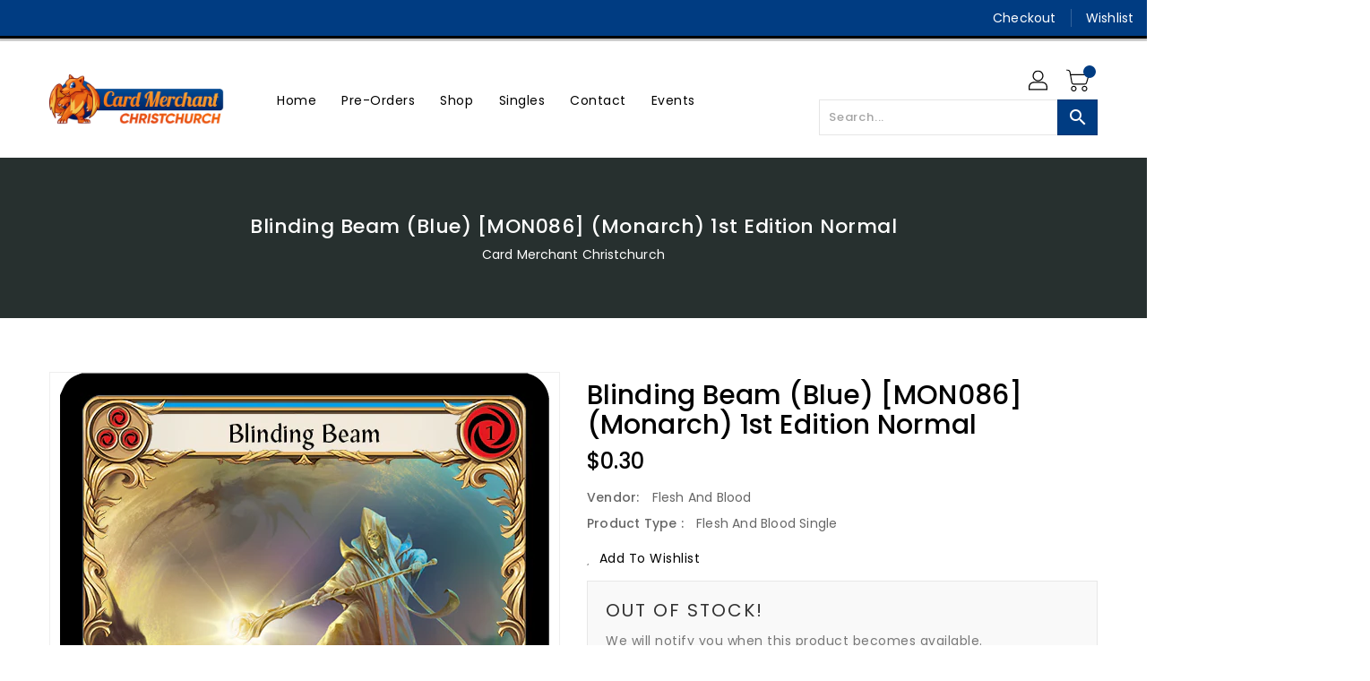

--- FILE ---
content_type: text/html; charset=utf-8
request_url: https://cardmerchantchristchurch.co.nz/products/blinding-beam-blue-mon086-monarch-1st-edition-normal
body_size: 29821
content:
<!doctype html>
<!--[if IE 9]> <html class="ie9 no-js" lang="en"> <![endif]-->
<!--[if (gt IE 9)|!(IE)]><!-->
<html class="no-js" lang="en">
<!--<![endif]-->

<head>
  <meta charset="utf-8">
  <meta content="IE=edge,chrome=1" http-equiv="X-UA-Compatible">
  <meta content="width=device-width,initial-scale=1" name="viewport">
  <meta name="theme-color" content="#7796a8">
  <meta content="telephone=no" name="format-detection">
  <link rel="canonical" href="https://cardmerchantchristchurch.co.nz/products/blinding-beam-blue-mon086-monarch-1st-edition-normal">

  <meta theme="Standard Theme">

  
  <link rel="shortcut icon" href="//cardmerchantchristchurch.co.nz/cdn/shop/files/333890591_1307728466753936_3933663817595921500_n_aff7ec0f-de14-48fc-a592-a4a3c6a3edb6_32x32.png?v=1685578076" type="image/png">
  

  <!--[if (gt IE 9)|!(IE)]><!-->
  <script src="//cardmerchantchristchurch.co.nz/cdn/shop/t/4/assets/vendor.js?v=42278694121249756641680428927"></script>
  <!--<![endif]-->
  <!--[if lte IE 9]><script src="//cardmerchantchristchurch.co.nz/cdn/shop/t/4/assets/vendor.js?v=42278694121249756641680428927"></script><![endif]-->

  

  <title>Blinding Beam (Blue) [MON086] (Monarch) 1st Edition Normal</title>

  
  <meta name="description" content="Set: Monarch Edition: 1st Edition Finish: Regular Type: Instant Rarity: Common Class: Light Cost: 1 Blinding Beam costs [1 Resource] less to play if it targets a Shadow card. Target attacking or defending attack action card gets -1 [Power].">
  

  <!-- /snippets/social-meta-tags.liquid -->
<meta property="og:site_name" content="Card Merchant Christchurch">
<meta property="og:url" content="https://cardmerchantchristchurch.co.nz/products/blinding-beam-blue-mon086-monarch-1st-edition-normal">
<meta property="og:title" content="Blinding Beam (Blue) [MON086] (Monarch)  1st Edition Normal">
<meta property="og:type" content="product">
<meta property="og:description" content="Set: Monarch Edition: 1st Edition Finish: Regular Type: Instant Rarity: Common Class: Light Cost: 1 Blinding Beam costs [1 Resource] less to play if it targets a Shadow card. Target attacking or defending attack action card gets -1 [Power]."><meta property="og:price:amount" content="0.20">
<meta property="og:price:currency" content="NZD"><meta content="http://cardmerchantchristchurch.co.nz/cdn/shop/products/bdf96c18-fb2a-5323-84e2-9b01a6e9fbb8_1024x1024.png?v=1698686449" property="og:image">

<meta content="https://cardmerchantchristchurch.co.nz/cdn/shop/products/bdf96c18-fb2a-5323-84e2-9b01a6e9fbb8_1024x1024.png?v=1698686449" property="og:image:secure_url">


<meta name="twitter:site" content="@">
<meta content="summary_large_image" name="twitter:card">
<meta name="twitter:title" content="Blinding Beam (Blue) [MON086] (Monarch)  1st Edition Normal">
<meta name="twitter:description" content="Set: Monarch Edition: 1st Edition Finish: Regular Type: Instant Rarity: Common Class: Light Cost: 1 Blinding Beam costs [1 Resource] less to play if it targets a Shadow card. Target attacking or defending attack action card gets -1 [Power].">

  <link href="//cardmerchantchristchurch.co.nz/cdn/shop/t/4/assets/base.css?v=144150670882569213331680428926" rel="stylesheet" type="text/css" media="all" />
  <link href="//cardmerchantchristchurch.co.nz/cdn/shop/t/4/assets/includes.css?v=49344270605639619801680428927" rel="stylesheet" type="text/css" media="all" />
  <link href="//cardmerchantchristchurch.co.nz/cdn/shop/t/4/assets/theme.scss.css?v=158730587780406319111758357175" rel="stylesheet" type="text/css" media="all" />
  <link href="//cardmerchantchristchurch.co.nz/cdn/shop/t/4/assets/custom.css?v=111603181540343972631680428926" rel="stylesheet" type="text/css" media="all" />

  <script>window.performance && window.performance.mark && window.performance.mark('shopify.content_for_header.start');</script><meta name="google-site-verification" content="5pDhabnh5GefYnhjYxo6dP2ZlEztvhbpW_Vw_FOuy64">
<meta id="shopify-digital-wallet" name="shopify-digital-wallet" content="/73790390548/digital_wallets/dialog">
<meta name="shopify-checkout-api-token" content="b30c94fdeb81a567289f59fff7c07b7c">
<link rel="alternate" type="application/json+oembed" href="https://cardmerchantchristchurch.co.nz/products/blinding-beam-blue-mon086-monarch-1st-edition-normal.oembed">
<script async="async" src="/checkouts/internal/preloads.js?locale=en-NZ"></script>
<link rel="preconnect" href="https://shop.app" crossorigin="anonymous">
<script async="async" src="https://shop.app/checkouts/internal/preloads.js?locale=en-NZ&shop_id=73790390548" crossorigin="anonymous"></script>
<script id="apple-pay-shop-capabilities" type="application/json">{"shopId":73790390548,"countryCode":"NZ","currencyCode":"NZD","merchantCapabilities":["supports3DS"],"merchantId":"gid:\/\/shopify\/Shop\/73790390548","merchantName":"Card Merchant Christchurch","requiredBillingContactFields":["postalAddress","email"],"requiredShippingContactFields":["postalAddress","email"],"shippingType":"shipping","supportedNetworks":["visa","masterCard","amex","jcb"],"total":{"type":"pending","label":"Card Merchant Christchurch","amount":"1.00"},"shopifyPaymentsEnabled":true,"supportsSubscriptions":true}</script>
<script id="shopify-features" type="application/json">{"accessToken":"b30c94fdeb81a567289f59fff7c07b7c","betas":["rich-media-storefront-analytics"],"domain":"cardmerchantchristchurch.co.nz","predictiveSearch":true,"shopId":73790390548,"locale":"en"}</script>
<script>var Shopify = Shopify || {};
Shopify.shop = "card-merchant-christchurch.myshopify.com";
Shopify.locale = "en";
Shopify.currency = {"active":"NZD","rate":"1.0"};
Shopify.country = "NZ";
Shopify.theme = {"name":"Website at Launch :)","id":146687426836,"schema_name":"Debut","schema_version":"1.0.0","theme_store_id":null,"role":"main"};
Shopify.theme.handle = "null";
Shopify.theme.style = {"id":null,"handle":null};
Shopify.cdnHost = "cardmerchantchristchurch.co.nz/cdn";
Shopify.routes = Shopify.routes || {};
Shopify.routes.root = "/";</script>
<script type="module">!function(o){(o.Shopify=o.Shopify||{}).modules=!0}(window);</script>
<script>!function(o){function n(){var o=[];function n(){o.push(Array.prototype.slice.apply(arguments))}return n.q=o,n}var t=o.Shopify=o.Shopify||{};t.loadFeatures=n(),t.autoloadFeatures=n()}(window);</script>
<script>
  window.ShopifyPay = window.ShopifyPay || {};
  window.ShopifyPay.apiHost = "shop.app\/pay";
  window.ShopifyPay.redirectState = null;
</script>
<script id="shop-js-analytics" type="application/json">{"pageType":"product"}</script>
<script defer="defer" async type="module" src="//cardmerchantchristchurch.co.nz/cdn/shopifycloud/shop-js/modules/v2/client.init-shop-cart-sync_C5BV16lS.en.esm.js"></script>
<script defer="defer" async type="module" src="//cardmerchantchristchurch.co.nz/cdn/shopifycloud/shop-js/modules/v2/chunk.common_CygWptCX.esm.js"></script>
<script type="module">
  await import("//cardmerchantchristchurch.co.nz/cdn/shopifycloud/shop-js/modules/v2/client.init-shop-cart-sync_C5BV16lS.en.esm.js");
await import("//cardmerchantchristchurch.co.nz/cdn/shopifycloud/shop-js/modules/v2/chunk.common_CygWptCX.esm.js");

  window.Shopify.SignInWithShop?.initShopCartSync?.({"fedCMEnabled":true,"windoidEnabled":true});

</script>
<script>
  window.Shopify = window.Shopify || {};
  if (!window.Shopify.featureAssets) window.Shopify.featureAssets = {};
  window.Shopify.featureAssets['shop-js'] = {"shop-cart-sync":["modules/v2/client.shop-cart-sync_ZFArdW7E.en.esm.js","modules/v2/chunk.common_CygWptCX.esm.js"],"init-fed-cm":["modules/v2/client.init-fed-cm_CmiC4vf6.en.esm.js","modules/v2/chunk.common_CygWptCX.esm.js"],"shop-button":["modules/v2/client.shop-button_tlx5R9nI.en.esm.js","modules/v2/chunk.common_CygWptCX.esm.js"],"shop-cash-offers":["modules/v2/client.shop-cash-offers_DOA2yAJr.en.esm.js","modules/v2/chunk.common_CygWptCX.esm.js","modules/v2/chunk.modal_D71HUcav.esm.js"],"init-windoid":["modules/v2/client.init-windoid_sURxWdc1.en.esm.js","modules/v2/chunk.common_CygWptCX.esm.js"],"shop-toast-manager":["modules/v2/client.shop-toast-manager_ClPi3nE9.en.esm.js","modules/v2/chunk.common_CygWptCX.esm.js"],"init-shop-email-lookup-coordinator":["modules/v2/client.init-shop-email-lookup-coordinator_B8hsDcYM.en.esm.js","modules/v2/chunk.common_CygWptCX.esm.js"],"init-shop-cart-sync":["modules/v2/client.init-shop-cart-sync_C5BV16lS.en.esm.js","modules/v2/chunk.common_CygWptCX.esm.js"],"avatar":["modules/v2/client.avatar_BTnouDA3.en.esm.js"],"pay-button":["modules/v2/client.pay-button_FdsNuTd3.en.esm.js","modules/v2/chunk.common_CygWptCX.esm.js"],"init-customer-accounts":["modules/v2/client.init-customer-accounts_DxDtT_ad.en.esm.js","modules/v2/client.shop-login-button_C5VAVYt1.en.esm.js","modules/v2/chunk.common_CygWptCX.esm.js","modules/v2/chunk.modal_D71HUcav.esm.js"],"init-shop-for-new-customer-accounts":["modules/v2/client.init-shop-for-new-customer-accounts_ChsxoAhi.en.esm.js","modules/v2/client.shop-login-button_C5VAVYt1.en.esm.js","modules/v2/chunk.common_CygWptCX.esm.js","modules/v2/chunk.modal_D71HUcav.esm.js"],"shop-login-button":["modules/v2/client.shop-login-button_C5VAVYt1.en.esm.js","modules/v2/chunk.common_CygWptCX.esm.js","modules/v2/chunk.modal_D71HUcav.esm.js"],"init-customer-accounts-sign-up":["modules/v2/client.init-customer-accounts-sign-up_CPSyQ0Tj.en.esm.js","modules/v2/client.shop-login-button_C5VAVYt1.en.esm.js","modules/v2/chunk.common_CygWptCX.esm.js","modules/v2/chunk.modal_D71HUcav.esm.js"],"shop-follow-button":["modules/v2/client.shop-follow-button_Cva4Ekp9.en.esm.js","modules/v2/chunk.common_CygWptCX.esm.js","modules/v2/chunk.modal_D71HUcav.esm.js"],"checkout-modal":["modules/v2/client.checkout-modal_BPM8l0SH.en.esm.js","modules/v2/chunk.common_CygWptCX.esm.js","modules/v2/chunk.modal_D71HUcav.esm.js"],"lead-capture":["modules/v2/client.lead-capture_Bi8yE_yS.en.esm.js","modules/v2/chunk.common_CygWptCX.esm.js","modules/v2/chunk.modal_D71HUcav.esm.js"],"shop-login":["modules/v2/client.shop-login_D6lNrXab.en.esm.js","modules/v2/chunk.common_CygWptCX.esm.js","modules/v2/chunk.modal_D71HUcav.esm.js"],"payment-terms":["modules/v2/client.payment-terms_CZxnsJam.en.esm.js","modules/v2/chunk.common_CygWptCX.esm.js","modules/v2/chunk.modal_D71HUcav.esm.js"]};
</script>
<script>(function() {
  var isLoaded = false;
  function asyncLoad() {
    if (isLoaded) return;
    isLoaded = true;
    var urls = ["https:\/\/app.binderpos.com\/external\/shopify\/storeCredit\/script?shop=card-merchant-christchurch.myshopify.com","https:\/\/app.binderpos.com\/external\/shopify\/buylist\/script?shop=card-merchant-christchurch.myshopify.com"];
    for (var i = 0; i < urls.length; i++) {
      var s = document.createElement('script');
      s.type = 'text/javascript';
      s.async = true;
      s.src = urls[i];
      var x = document.getElementsByTagName('script')[0];
      x.parentNode.insertBefore(s, x);
    }
  };
  if(window.attachEvent) {
    window.attachEvent('onload', asyncLoad);
  } else {
    window.addEventListener('load', asyncLoad, false);
  }
})();</script>
<script id="__st">var __st={"a":73790390548,"offset":46800,"reqid":"84bf1ea2-d2d2-4bfb-8c1a-9583ffd27653-1768674573","pageurl":"cardmerchantchristchurch.co.nz\/products\/blinding-beam-blue-mon086-monarch-1st-edition-normal","u":"478c9ff0c71d","p":"product","rtyp":"product","rid":8186324091156};</script>
<script>window.ShopifyPaypalV4VisibilityTracking = true;</script>
<script id="captcha-bootstrap">!function(){'use strict';const t='contact',e='account',n='new_comment',o=[[t,t],['blogs',n],['comments',n],[t,'customer']],c=[[e,'customer_login'],[e,'guest_login'],[e,'recover_customer_password'],[e,'create_customer']],r=t=>t.map((([t,e])=>`form[action*='/${t}']:not([data-nocaptcha='true']) input[name='form_type'][value='${e}']`)).join(','),a=t=>()=>t?[...document.querySelectorAll(t)].map((t=>t.form)):[];function s(){const t=[...o],e=r(t);return a(e)}const i='password',u='form_key',d=['recaptcha-v3-token','g-recaptcha-response','h-captcha-response',i],f=()=>{try{return window.sessionStorage}catch{return}},m='__shopify_v',_=t=>t.elements[u];function p(t,e,n=!1){try{const o=window.sessionStorage,c=JSON.parse(o.getItem(e)),{data:r}=function(t){const{data:e,action:n}=t;return t[m]||n?{data:e,action:n}:{data:t,action:n}}(c);for(const[e,n]of Object.entries(r))t.elements[e]&&(t.elements[e].value=n);n&&o.removeItem(e)}catch(o){console.error('form repopulation failed',{error:o})}}const l='form_type',E='cptcha';function T(t){t.dataset[E]=!0}const w=window,h=w.document,L='Shopify',v='ce_forms',y='captcha';let A=!1;((t,e)=>{const n=(g='f06e6c50-85a8-45c8-87d0-21a2b65856fe',I='https://cdn.shopify.com/shopifycloud/storefront-forms-hcaptcha/ce_storefront_forms_captcha_hcaptcha.v1.5.2.iife.js',D={infoText:'Protected by hCaptcha',privacyText:'Privacy',termsText:'Terms'},(t,e,n)=>{const o=w[L][v],c=o.bindForm;if(c)return c(t,g,e,D).then(n);var r;o.q.push([[t,g,e,D],n]),r=I,A||(h.body.append(Object.assign(h.createElement('script'),{id:'captcha-provider',async:!0,src:r})),A=!0)});var g,I,D;w[L]=w[L]||{},w[L][v]=w[L][v]||{},w[L][v].q=[],w[L][y]=w[L][y]||{},w[L][y].protect=function(t,e){n(t,void 0,e),T(t)},Object.freeze(w[L][y]),function(t,e,n,w,h,L){const[v,y,A,g]=function(t,e,n){const i=e?o:[],u=t?c:[],d=[...i,...u],f=r(d),m=r(i),_=r(d.filter((([t,e])=>n.includes(e))));return[a(f),a(m),a(_),s()]}(w,h,L),I=t=>{const e=t.target;return e instanceof HTMLFormElement?e:e&&e.form},D=t=>v().includes(t);t.addEventListener('submit',(t=>{const e=I(t);if(!e)return;const n=D(e)&&!e.dataset.hcaptchaBound&&!e.dataset.recaptchaBound,o=_(e),c=g().includes(e)&&(!o||!o.value);(n||c)&&t.preventDefault(),c&&!n&&(function(t){try{if(!f())return;!function(t){const e=f();if(!e)return;const n=_(t);if(!n)return;const o=n.value;o&&e.removeItem(o)}(t);const e=Array.from(Array(32),(()=>Math.random().toString(36)[2])).join('');!function(t,e){_(t)||t.append(Object.assign(document.createElement('input'),{type:'hidden',name:u})),t.elements[u].value=e}(t,e),function(t,e){const n=f();if(!n)return;const o=[...t.querySelectorAll(`input[type='${i}']`)].map((({name:t})=>t)),c=[...d,...o],r={};for(const[a,s]of new FormData(t).entries())c.includes(a)||(r[a]=s);n.setItem(e,JSON.stringify({[m]:1,action:t.action,data:r}))}(t,e)}catch(e){console.error('failed to persist form',e)}}(e),e.submit())}));const S=(t,e)=>{t&&!t.dataset[E]&&(n(t,e.some((e=>e===t))),T(t))};for(const o of['focusin','change'])t.addEventListener(o,(t=>{const e=I(t);D(e)&&S(e,y())}));const B=e.get('form_key'),M=e.get(l),P=B&&M;t.addEventListener('DOMContentLoaded',(()=>{const t=y();if(P)for(const e of t)e.elements[l].value===M&&p(e,B);[...new Set([...A(),...v().filter((t=>'true'===t.dataset.shopifyCaptcha))])].forEach((e=>S(e,t)))}))}(h,new URLSearchParams(w.location.search),n,t,e,['guest_login'])})(!0,!0)}();</script>
<script integrity="sha256-4kQ18oKyAcykRKYeNunJcIwy7WH5gtpwJnB7kiuLZ1E=" data-source-attribution="shopify.loadfeatures" defer="defer" src="//cardmerchantchristchurch.co.nz/cdn/shopifycloud/storefront/assets/storefront/load_feature-a0a9edcb.js" crossorigin="anonymous"></script>
<script crossorigin="anonymous" defer="defer" src="//cardmerchantchristchurch.co.nz/cdn/shopifycloud/storefront/assets/shopify_pay/storefront-65b4c6d7.js?v=20250812"></script>
<script data-source-attribution="shopify.dynamic_checkout.dynamic.init">var Shopify=Shopify||{};Shopify.PaymentButton=Shopify.PaymentButton||{isStorefrontPortableWallets:!0,init:function(){window.Shopify.PaymentButton.init=function(){};var t=document.createElement("script");t.src="https://cardmerchantchristchurch.co.nz/cdn/shopifycloud/portable-wallets/latest/portable-wallets.en.js",t.type="module",document.head.appendChild(t)}};
</script>
<script data-source-attribution="shopify.dynamic_checkout.buyer_consent">
  function portableWalletsHideBuyerConsent(e){var t=document.getElementById("shopify-buyer-consent"),n=document.getElementById("shopify-subscription-policy-button");t&&n&&(t.classList.add("hidden"),t.setAttribute("aria-hidden","true"),n.removeEventListener("click",e))}function portableWalletsShowBuyerConsent(e){var t=document.getElementById("shopify-buyer-consent"),n=document.getElementById("shopify-subscription-policy-button");t&&n&&(t.classList.remove("hidden"),t.removeAttribute("aria-hidden"),n.addEventListener("click",e))}window.Shopify?.PaymentButton&&(window.Shopify.PaymentButton.hideBuyerConsent=portableWalletsHideBuyerConsent,window.Shopify.PaymentButton.showBuyerConsent=portableWalletsShowBuyerConsent);
</script>
<script data-source-attribution="shopify.dynamic_checkout.cart.bootstrap">document.addEventListener("DOMContentLoaded",(function(){function t(){return document.querySelector("shopify-accelerated-checkout-cart, shopify-accelerated-checkout")}if(t())Shopify.PaymentButton.init();else{new MutationObserver((function(e,n){t()&&(Shopify.PaymentButton.init(),n.disconnect())})).observe(document.body,{childList:!0,subtree:!0})}}));
</script>
<link id="shopify-accelerated-checkout-styles" rel="stylesheet" media="screen" href="https://cardmerchantchristchurch.co.nz/cdn/shopifycloud/portable-wallets/latest/accelerated-checkout-backwards-compat.css" crossorigin="anonymous">
<style id="shopify-accelerated-checkout-cart">
        #shopify-buyer-consent {
  margin-top: 1em;
  display: inline-block;
  width: 100%;
}

#shopify-buyer-consent.hidden {
  display: none;
}

#shopify-subscription-policy-button {
  background: none;
  border: none;
  padding: 0;
  text-decoration: underline;
  font-size: inherit;
  cursor: pointer;
}

#shopify-subscription-policy-button::before {
  box-shadow: none;
}

      </style>

<script>window.performance && window.performance.mark && window.performance.mark('shopify.content_for_header.end');</script>

  <script>
    var theme = {
      strings: {
        addToCart: "Add To Cart",
    soldOut: "SOLD OUT",
    unavailable: "Unavailable",
    regularPrice: "Regular Price",
    sale: "Reduced Price",
    showMore: "Show More",
    showLess: "Show Less",
    addressError: "Error looking up that address",
    addressNoResults: "No results for that address",
    addressQueryLimit: "You have exceeded the Google API usage limit. Consider upgrading to a \u003ca href=\"https:\/\/developers.google.com\/maps\/premium\/usage-limits\"\u003ePremium Plan\u003c\/a\u003e.",
    authError: "There was a problem authenticating your Google Maps account.",
    newWindow: "Translation missing: en.general.accessibility.link_messages.new_window",
    external: "Translation missing: en.general.accessibility.link_messages.external",
    newWindowExternal: "Translation missing: en.general.accessibility.link_messages.new_window_and_external"
          },
    moneyFormat: "${{amount}}",
    permanentDomain: "card-merchant-christchurch.myshopify.com"
        }

    window.routes = {
      rootUrl: "\/",
    rootUrlWithoutSlash:  '',
    cartUrl: "\/cart",
    cartAddUrl: "\/cart\/add",
    cartChangeUrl: "\/cart\/change",
    searchUrl: "\/search",
    productRecommendationsUrl: "\/recommendations\/products"
          };

    document.documentElement.className = document.documentElement.className.replace('no-js', 'js');


  </script>


  <!--[if (lte IE 9) ]><script src="//cardmerchantchristchurch.co.nz/cdn/shop/t/4/assets/match-media.min.js?v=22265819453975888031680428927" type="text/javascript"></script><![endif]-->

  

  <script src="//cardmerchantchristchurch.co.nz/cdn/shopifycloud/storefront/assets/themes_support/api.jquery-7ab1a3a4.js" type="text/javascript"></script>

  <!--[if (gt IE 9)|!(IE)]><!-->
  <script src="//cardmerchantchristchurch.co.nz/cdn/shop/t/4/assets/quickview.js?v=139936212816191625651680428941" defer="defer"></script>
  <!--<![endif]-->

  <!--[if (gt IE 9)|!(IE)]><!-->
  <script src="//cardmerchantchristchurch.co.nz/cdn/shop/t/4/assets/theme.js?v=115207313999408698721680428927" defer="defer"></script>
  <!--<![endif]-->
  <!--[if lte IE 9]><script src="//cardmerchantchristchurch.co.nz/cdn/shop/t/4/assets/theme.js?v=115207313999408698721680428927"></script><![endif]-->
  <!--[if (gt IE 9)|!(IE)]><!-->
  <script src="//cardmerchantchristchurch.co.nz/cdn/shop/t/4/assets/shop.js?v=86784537243820931501680428941" defer="defer"></script>
  <!--<![endif]-->
  <!--[if lte IE 9]><script src="//cardmerchantchristchurch.co.nz/cdn/shop/t/4/assets/shop.js?v=86784537243820931501680428941"></script><![endif]-->
  <script src="//cardmerchantchristchurch.co.nz/cdn/shop/t/4/assets/cookie.js?v=39557461512955990091680428926" defer="defer"></script>
  <!--<![endif]-->
  <!--[if lte IE 9]><script src="//cardmerchantchristchurch.co.nz/cdn/shop/t/4/assets/cookie.js?v=39557461512955990091680428926"></script><![endif]-->
  <script src="//cardmerchantchristchurch.co.nz/cdn/shop/t/4/assets/shopifyCollectionFilters.js?v=124766485757024681151680428927"></script>
  <script defer src="https://cdn.jsdelivr.net/npm/toastify-js" type="text/javascript"></script>

  <script crossorigin="anonymous" src="https://kit.fontawesome.com/ce9dec1d14.js"></script>
  <link href="https://cdn.jsdelivr.net/npm/toastify-js/src/toastify.min.css" rel="stylesheet" type="text/css" media="all" />

  <link href="https://fonts.googleapis.com/css?family=Poppins:300,400,500,600,700,800" media="all" rel="stylesheet" type="text/css">
  <link href="https://fonts.googleapis.com/css?family=K2D:300,400,500,600,700,800" media="all" rel="stylesheet" type="text/css">

  <!-- BeginConsistentCartAddon -->
  <script> Shopify.customer_logged_in = false; Shopify.customer_email = ""; Shopify.log_uuids = true; </script>
  <!-- EndConsistentCartAddon -->

  <!-- BeginWishyAddon -->
  <script>  Shopify.wishy_btn_settings = { "btn_placer_element": null, "btn_margin_unit": "px", "btn_margin_top": 5, "btn_margin_left": 5, "btn_margin_right": 5, "btn_margin_bottom": 5, "btn_width": "auto", "btn_display": "block", "btn_append": "before", "btn_background_color": "#ffffff", "btn_border_color": "#b9b9b9", "btn_border_width": 1, "btn_text": "♡ Wishlist", "btn_color": "#1b1b1b", "heart_icon_margin_right": 15, "heart_icon_margin_bottom": 15, "heart_icon_margin_top": 15, "heart_icon_margin_left": 15, "heart_icon_location": "bottom-right" }; Shopify.cc_swim_button_css_json = "";  Shopify.customer_email = ""; </script>
  <!-- EndWishyAddon -->
  <script> Shopify.money_format = "${{amount}}";</script>
<link href="https://monorail-edge.shopifysvc.com" rel="dns-prefetch">
<script>(function(){if ("sendBeacon" in navigator && "performance" in window) {try {var session_token_from_headers = performance.getEntriesByType('navigation')[0].serverTiming.find(x => x.name == '_s').description;} catch {var session_token_from_headers = undefined;}var session_cookie_matches = document.cookie.match(/_shopify_s=([^;]*)/);var session_token_from_cookie = session_cookie_matches && session_cookie_matches.length === 2 ? session_cookie_matches[1] : "";var session_token = session_token_from_headers || session_token_from_cookie || "";function handle_abandonment_event(e) {var entries = performance.getEntries().filter(function(entry) {return /monorail-edge.shopifysvc.com/.test(entry.name);});if (!window.abandonment_tracked && entries.length === 0) {window.abandonment_tracked = true;var currentMs = Date.now();var navigation_start = performance.timing.navigationStart;var payload = {shop_id: 73790390548,url: window.location.href,navigation_start,duration: currentMs - navigation_start,session_token,page_type: "product"};window.navigator.sendBeacon("https://monorail-edge.shopifysvc.com/v1/produce", JSON.stringify({schema_id: "online_store_buyer_site_abandonment/1.1",payload: payload,metadata: {event_created_at_ms: currentMs,event_sent_at_ms: currentMs}}));}}window.addEventListener('pagehide', handle_abandonment_event);}}());</script>
<script id="web-pixels-manager-setup">(function e(e,d,r,n,o){if(void 0===o&&(o={}),!Boolean(null===(a=null===(i=window.Shopify)||void 0===i?void 0:i.analytics)||void 0===a?void 0:a.replayQueue)){var i,a;window.Shopify=window.Shopify||{};var t=window.Shopify;t.analytics=t.analytics||{};var s=t.analytics;s.replayQueue=[],s.publish=function(e,d,r){return s.replayQueue.push([e,d,r]),!0};try{self.performance.mark("wpm:start")}catch(e){}var l=function(){var e={modern:/Edge?\/(1{2}[4-9]|1[2-9]\d|[2-9]\d{2}|\d{4,})\.\d+(\.\d+|)|Firefox\/(1{2}[4-9]|1[2-9]\d|[2-9]\d{2}|\d{4,})\.\d+(\.\d+|)|Chrom(ium|e)\/(9{2}|\d{3,})\.\d+(\.\d+|)|(Maci|X1{2}).+ Version\/(15\.\d+|(1[6-9]|[2-9]\d|\d{3,})\.\d+)([,.]\d+|)( \(\w+\)|)( Mobile\/\w+|) Safari\/|Chrome.+OPR\/(9{2}|\d{3,})\.\d+\.\d+|(CPU[ +]OS|iPhone[ +]OS|CPU[ +]iPhone|CPU IPhone OS|CPU iPad OS)[ +]+(15[._]\d+|(1[6-9]|[2-9]\d|\d{3,})[._]\d+)([._]\d+|)|Android:?[ /-](13[3-9]|1[4-9]\d|[2-9]\d{2}|\d{4,})(\.\d+|)(\.\d+|)|Android.+Firefox\/(13[5-9]|1[4-9]\d|[2-9]\d{2}|\d{4,})\.\d+(\.\d+|)|Android.+Chrom(ium|e)\/(13[3-9]|1[4-9]\d|[2-9]\d{2}|\d{4,})\.\d+(\.\d+|)|SamsungBrowser\/([2-9]\d|\d{3,})\.\d+/,legacy:/Edge?\/(1[6-9]|[2-9]\d|\d{3,})\.\d+(\.\d+|)|Firefox\/(5[4-9]|[6-9]\d|\d{3,})\.\d+(\.\d+|)|Chrom(ium|e)\/(5[1-9]|[6-9]\d|\d{3,})\.\d+(\.\d+|)([\d.]+$|.*Safari\/(?![\d.]+ Edge\/[\d.]+$))|(Maci|X1{2}).+ Version\/(10\.\d+|(1[1-9]|[2-9]\d|\d{3,})\.\d+)([,.]\d+|)( \(\w+\)|)( Mobile\/\w+|) Safari\/|Chrome.+OPR\/(3[89]|[4-9]\d|\d{3,})\.\d+\.\d+|(CPU[ +]OS|iPhone[ +]OS|CPU[ +]iPhone|CPU IPhone OS|CPU iPad OS)[ +]+(10[._]\d+|(1[1-9]|[2-9]\d|\d{3,})[._]\d+)([._]\d+|)|Android:?[ /-](13[3-9]|1[4-9]\d|[2-9]\d{2}|\d{4,})(\.\d+|)(\.\d+|)|Mobile Safari.+OPR\/([89]\d|\d{3,})\.\d+\.\d+|Android.+Firefox\/(13[5-9]|1[4-9]\d|[2-9]\d{2}|\d{4,})\.\d+(\.\d+|)|Android.+Chrom(ium|e)\/(13[3-9]|1[4-9]\d|[2-9]\d{2}|\d{4,})\.\d+(\.\d+|)|Android.+(UC? ?Browser|UCWEB|U3)[ /]?(15\.([5-9]|\d{2,})|(1[6-9]|[2-9]\d|\d{3,})\.\d+)\.\d+|SamsungBrowser\/(5\.\d+|([6-9]|\d{2,})\.\d+)|Android.+MQ{2}Browser\/(14(\.(9|\d{2,})|)|(1[5-9]|[2-9]\d|\d{3,})(\.\d+|))(\.\d+|)|K[Aa][Ii]OS\/(3\.\d+|([4-9]|\d{2,})\.\d+)(\.\d+|)/},d=e.modern,r=e.legacy,n=navigator.userAgent;return n.match(d)?"modern":n.match(r)?"legacy":"unknown"}(),u="modern"===l?"modern":"legacy",c=(null!=n?n:{modern:"",legacy:""})[u],f=function(e){return[e.baseUrl,"/wpm","/b",e.hashVersion,"modern"===e.buildTarget?"m":"l",".js"].join("")}({baseUrl:d,hashVersion:r,buildTarget:u}),m=function(e){var d=e.version,r=e.bundleTarget,n=e.surface,o=e.pageUrl,i=e.monorailEndpoint;return{emit:function(e){var a=e.status,t=e.errorMsg,s=(new Date).getTime(),l=JSON.stringify({metadata:{event_sent_at_ms:s},events:[{schema_id:"web_pixels_manager_load/3.1",payload:{version:d,bundle_target:r,page_url:o,status:a,surface:n,error_msg:t},metadata:{event_created_at_ms:s}}]});if(!i)return console&&console.warn&&console.warn("[Web Pixels Manager] No Monorail endpoint provided, skipping logging."),!1;try{return self.navigator.sendBeacon.bind(self.navigator)(i,l)}catch(e){}var u=new XMLHttpRequest;try{return u.open("POST",i,!0),u.setRequestHeader("Content-Type","text/plain"),u.send(l),!0}catch(e){return console&&console.warn&&console.warn("[Web Pixels Manager] Got an unhandled error while logging to Monorail."),!1}}}}({version:r,bundleTarget:l,surface:e.surface,pageUrl:self.location.href,monorailEndpoint:e.monorailEndpoint});try{o.browserTarget=l,function(e){var d=e.src,r=e.async,n=void 0===r||r,o=e.onload,i=e.onerror,a=e.sri,t=e.scriptDataAttributes,s=void 0===t?{}:t,l=document.createElement("script"),u=document.querySelector("head"),c=document.querySelector("body");if(l.async=n,l.src=d,a&&(l.integrity=a,l.crossOrigin="anonymous"),s)for(var f in s)if(Object.prototype.hasOwnProperty.call(s,f))try{l.dataset[f]=s[f]}catch(e){}if(o&&l.addEventListener("load",o),i&&l.addEventListener("error",i),u)u.appendChild(l);else{if(!c)throw new Error("Did not find a head or body element to append the script");c.appendChild(l)}}({src:f,async:!0,onload:function(){if(!function(){var e,d;return Boolean(null===(d=null===(e=window.Shopify)||void 0===e?void 0:e.analytics)||void 0===d?void 0:d.initialized)}()){var d=window.webPixelsManager.init(e)||void 0;if(d){var r=window.Shopify.analytics;r.replayQueue.forEach((function(e){var r=e[0],n=e[1],o=e[2];d.publishCustomEvent(r,n,o)})),r.replayQueue=[],r.publish=d.publishCustomEvent,r.visitor=d.visitor,r.initialized=!0}}},onerror:function(){return m.emit({status:"failed",errorMsg:"".concat(f," has failed to load")})},sri:function(e){var d=/^sha384-[A-Za-z0-9+/=]+$/;return"string"==typeof e&&d.test(e)}(c)?c:"",scriptDataAttributes:o}),m.emit({status:"loading"})}catch(e){m.emit({status:"failed",errorMsg:(null==e?void 0:e.message)||"Unknown error"})}}})({shopId: 73790390548,storefrontBaseUrl: "https://cardmerchantchristchurch.co.nz",extensionsBaseUrl: "https://extensions.shopifycdn.com/cdn/shopifycloud/web-pixels-manager",monorailEndpoint: "https://monorail-edge.shopifysvc.com/unstable/produce_batch",surface: "storefront-renderer",enabledBetaFlags: ["2dca8a86"],webPixelsConfigList: [{"id":"549224724","configuration":"{\"config\":\"{\\\"pixel_id\\\":\\\"AW-16604797556\\\",\\\"target_country\\\":\\\"NZ\\\",\\\"gtag_events\\\":[{\\\"type\\\":\\\"purchase\\\",\\\"action_label\\\":\\\"AW-16604797556\\\/EqdWCIK88b0ZEPS05O09\\\"},{\\\"type\\\":\\\"page_view\\\",\\\"action_label\\\":\\\"AW-16604797556\\\/lATKCIW88b0ZEPS05O09\\\"},{\\\"type\\\":\\\"view_item\\\",\\\"action_label\\\":\\\"AW-16604797556\\\/zIKkCIi88b0ZEPS05O09\\\"},{\\\"type\\\":\\\"search\\\",\\\"action_label\\\":\\\"AW-16604797556\\\/R4CmCIu88b0ZEPS05O09\\\"},{\\\"type\\\":\\\"add_to_cart\\\",\\\"action_label\\\":\\\"AW-16604797556\\\/ver8CI688b0ZEPS05O09\\\"},{\\\"type\\\":\\\"begin_checkout\\\",\\\"action_label\\\":\\\"AW-16604797556\\\/V4kACIm98b0ZEPS05O09\\\"},{\\\"type\\\":\\\"add_payment_info\\\",\\\"action_label\\\":\\\"AW-16604797556\\\/BJUQCN_C8b0ZEPS05O09\\\"}],\\\"enable_monitoring_mode\\\":false}\"}","eventPayloadVersion":"v1","runtimeContext":"OPEN","scriptVersion":"b2a88bafab3e21179ed38636efcd8a93","type":"APP","apiClientId":1780363,"privacyPurposes":[],"dataSharingAdjustments":{"protectedCustomerApprovalScopes":["read_customer_address","read_customer_email","read_customer_name","read_customer_personal_data","read_customer_phone"]}},{"id":"shopify-app-pixel","configuration":"{}","eventPayloadVersion":"v1","runtimeContext":"STRICT","scriptVersion":"0450","apiClientId":"shopify-pixel","type":"APP","privacyPurposes":["ANALYTICS","MARKETING"]},{"id":"shopify-custom-pixel","eventPayloadVersion":"v1","runtimeContext":"LAX","scriptVersion":"0450","apiClientId":"shopify-pixel","type":"CUSTOM","privacyPurposes":["ANALYTICS","MARKETING"]}],isMerchantRequest: false,initData: {"shop":{"name":"Card Merchant Christchurch","paymentSettings":{"currencyCode":"NZD"},"myshopifyDomain":"card-merchant-christchurch.myshopify.com","countryCode":"NZ","storefrontUrl":"https:\/\/cardmerchantchristchurch.co.nz"},"customer":null,"cart":null,"checkout":null,"productVariants":[{"price":{"amount":0.3,"currencyCode":"NZD"},"product":{"title":"Blinding Beam (Blue) [MON086] (Monarch)  1st Edition Normal","vendor":"Flesh And Blood","id":"8186324091156","untranslatedTitle":"Blinding Beam (Blue) [MON086] (Monarch)  1st Edition Normal","url":"\/products\/blinding-beam-blue-mon086-monarch-1st-edition-normal","type":"Flesh And Blood Single"},"id":"44713389785364","image":{"src":"\/\/cardmerchantchristchurch.co.nz\/cdn\/shop\/products\/bdf96c18-fb2a-5323-84e2-9b01a6e9fbb8.png?v=1698686449"},"sku":"MON086-EN-1ENO-1","title":"Near Mint 1st Edition Normal","untranslatedTitle":"Near Mint 1st Edition Normal"},{"price":{"amount":0.3,"currencyCode":"NZD"},"product":{"title":"Blinding Beam (Blue) [MON086] (Monarch)  1st Edition Normal","vendor":"Flesh And Blood","id":"8186324091156","untranslatedTitle":"Blinding Beam (Blue) [MON086] (Monarch)  1st Edition Normal","url":"\/products\/blinding-beam-blue-mon086-monarch-1st-edition-normal","type":"Flesh And Blood Single"},"id":"44713389818132","image":{"src":"\/\/cardmerchantchristchurch.co.nz\/cdn\/shop\/products\/bdf96c18-fb2a-5323-84e2-9b01a6e9fbb8.png?v=1698686449"},"sku":"MON086-EN-1ENO-2","title":"Lightly Played 1st Edition Normal","untranslatedTitle":"Lightly Played 1st Edition Normal"},{"price":{"amount":0.2,"currencyCode":"NZD"},"product":{"title":"Blinding Beam (Blue) [MON086] (Monarch)  1st Edition Normal","vendor":"Flesh And Blood","id":"8186324091156","untranslatedTitle":"Blinding Beam (Blue) [MON086] (Monarch)  1st Edition Normal","url":"\/products\/blinding-beam-blue-mon086-monarch-1st-edition-normal","type":"Flesh And Blood Single"},"id":"44713389850900","image":{"src":"\/\/cardmerchantchristchurch.co.nz\/cdn\/shop\/products\/bdf96c18-fb2a-5323-84e2-9b01a6e9fbb8.png?v=1698686449"},"sku":"MON086-EN-1ENO-3","title":"Moderately Played 1st Edition Normal","untranslatedTitle":"Moderately Played 1st Edition Normal"},{"price":{"amount":0.2,"currencyCode":"NZD"},"product":{"title":"Blinding Beam (Blue) [MON086] (Monarch)  1st Edition Normal","vendor":"Flesh And Blood","id":"8186324091156","untranslatedTitle":"Blinding Beam (Blue) [MON086] (Monarch)  1st Edition Normal","url":"\/products\/blinding-beam-blue-mon086-monarch-1st-edition-normal","type":"Flesh And Blood Single"},"id":"44713389883668","image":{"src":"\/\/cardmerchantchristchurch.co.nz\/cdn\/shop\/products\/bdf96c18-fb2a-5323-84e2-9b01a6e9fbb8.png?v=1698686449"},"sku":"MON086-EN-1ENO-4","title":"Heavily Played 1st Edition Normal","untranslatedTitle":"Heavily Played 1st Edition Normal"},{"price":{"amount":0.2,"currencyCode":"NZD"},"product":{"title":"Blinding Beam (Blue) [MON086] (Monarch)  1st Edition Normal","vendor":"Flesh And Blood","id":"8186324091156","untranslatedTitle":"Blinding Beam (Blue) [MON086] (Monarch)  1st Edition Normal","url":"\/products\/blinding-beam-blue-mon086-monarch-1st-edition-normal","type":"Flesh And Blood Single"},"id":"44713389916436","image":{"src":"\/\/cardmerchantchristchurch.co.nz\/cdn\/shop\/products\/bdf96c18-fb2a-5323-84e2-9b01a6e9fbb8.png?v=1698686449"},"sku":"MON086-EN-1ENO-5","title":"Damaged 1st Edition Normal","untranslatedTitle":"Damaged 1st Edition Normal"}],"purchasingCompany":null},},"https://cardmerchantchristchurch.co.nz/cdn","fcfee988w5aeb613cpc8e4bc33m6693e112",{"modern":"","legacy":""},{"shopId":"73790390548","storefrontBaseUrl":"https:\/\/cardmerchantchristchurch.co.nz","extensionBaseUrl":"https:\/\/extensions.shopifycdn.com\/cdn\/shopifycloud\/web-pixels-manager","surface":"storefront-renderer","enabledBetaFlags":"[\"2dca8a86\"]","isMerchantRequest":"false","hashVersion":"fcfee988w5aeb613cpc8e4bc33m6693e112","publish":"custom","events":"[[\"page_viewed\",{}],[\"product_viewed\",{\"productVariant\":{\"price\":{\"amount\":0.3,\"currencyCode\":\"NZD\"},\"product\":{\"title\":\"Blinding Beam (Blue) [MON086] (Monarch)  1st Edition Normal\",\"vendor\":\"Flesh And Blood\",\"id\":\"8186324091156\",\"untranslatedTitle\":\"Blinding Beam (Blue) [MON086] (Monarch)  1st Edition Normal\",\"url\":\"\/products\/blinding-beam-blue-mon086-monarch-1st-edition-normal\",\"type\":\"Flesh And Blood Single\"},\"id\":\"44713389785364\",\"image\":{\"src\":\"\/\/cardmerchantchristchurch.co.nz\/cdn\/shop\/products\/bdf96c18-fb2a-5323-84e2-9b01a6e9fbb8.png?v=1698686449\"},\"sku\":\"MON086-EN-1ENO-1\",\"title\":\"Near Mint 1st Edition Normal\",\"untranslatedTitle\":\"Near Mint 1st Edition Normal\"}}]]"});</script><script>
  window.ShopifyAnalytics = window.ShopifyAnalytics || {};
  window.ShopifyAnalytics.meta = window.ShopifyAnalytics.meta || {};
  window.ShopifyAnalytics.meta.currency = 'NZD';
  var meta = {"product":{"id":8186324091156,"gid":"gid:\/\/shopify\/Product\/8186324091156","vendor":"Flesh And Blood","type":"Flesh And Blood Single","handle":"blinding-beam-blue-mon086-monarch-1st-edition-normal","variants":[{"id":44713389785364,"price":30,"name":"Blinding Beam (Blue) [MON086] (Monarch)  1st Edition Normal - Near Mint 1st Edition Normal","public_title":"Near Mint 1st Edition Normal","sku":"MON086-EN-1ENO-1"},{"id":44713389818132,"price":30,"name":"Blinding Beam (Blue) [MON086] (Monarch)  1st Edition Normal - Lightly Played 1st Edition Normal","public_title":"Lightly Played 1st Edition Normal","sku":"MON086-EN-1ENO-2"},{"id":44713389850900,"price":20,"name":"Blinding Beam (Blue) [MON086] (Monarch)  1st Edition Normal - Moderately Played 1st Edition Normal","public_title":"Moderately Played 1st Edition Normal","sku":"MON086-EN-1ENO-3"},{"id":44713389883668,"price":20,"name":"Blinding Beam (Blue) [MON086] (Monarch)  1st Edition Normal - Heavily Played 1st Edition Normal","public_title":"Heavily Played 1st Edition Normal","sku":"MON086-EN-1ENO-4"},{"id":44713389916436,"price":20,"name":"Blinding Beam (Blue) [MON086] (Monarch)  1st Edition Normal - Damaged 1st Edition Normal","public_title":"Damaged 1st Edition Normal","sku":"MON086-EN-1ENO-5"}],"remote":false},"page":{"pageType":"product","resourceType":"product","resourceId":8186324091156,"requestId":"84bf1ea2-d2d2-4bfb-8c1a-9583ffd27653-1768674573"}};
  for (var attr in meta) {
    window.ShopifyAnalytics.meta[attr] = meta[attr];
  }
</script>
<script class="analytics">
  (function () {
    var customDocumentWrite = function(content) {
      var jquery = null;

      if (window.jQuery) {
        jquery = window.jQuery;
      } else if (window.Checkout && window.Checkout.$) {
        jquery = window.Checkout.$;
      }

      if (jquery) {
        jquery('body').append(content);
      }
    };

    var hasLoggedConversion = function(token) {
      if (token) {
        return document.cookie.indexOf('loggedConversion=' + token) !== -1;
      }
      return false;
    }

    var setCookieIfConversion = function(token) {
      if (token) {
        var twoMonthsFromNow = new Date(Date.now());
        twoMonthsFromNow.setMonth(twoMonthsFromNow.getMonth() + 2);

        document.cookie = 'loggedConversion=' + token + '; expires=' + twoMonthsFromNow;
      }
    }

    var trekkie = window.ShopifyAnalytics.lib = window.trekkie = window.trekkie || [];
    if (trekkie.integrations) {
      return;
    }
    trekkie.methods = [
      'identify',
      'page',
      'ready',
      'track',
      'trackForm',
      'trackLink'
    ];
    trekkie.factory = function(method) {
      return function() {
        var args = Array.prototype.slice.call(arguments);
        args.unshift(method);
        trekkie.push(args);
        return trekkie;
      };
    };
    for (var i = 0; i < trekkie.methods.length; i++) {
      var key = trekkie.methods[i];
      trekkie[key] = trekkie.factory(key);
    }
    trekkie.load = function(config) {
      trekkie.config = config || {};
      trekkie.config.initialDocumentCookie = document.cookie;
      var first = document.getElementsByTagName('script')[0];
      var script = document.createElement('script');
      script.type = 'text/javascript';
      script.onerror = function(e) {
        var scriptFallback = document.createElement('script');
        scriptFallback.type = 'text/javascript';
        scriptFallback.onerror = function(error) {
                var Monorail = {
      produce: function produce(monorailDomain, schemaId, payload) {
        var currentMs = new Date().getTime();
        var event = {
          schema_id: schemaId,
          payload: payload,
          metadata: {
            event_created_at_ms: currentMs,
            event_sent_at_ms: currentMs
          }
        };
        return Monorail.sendRequest("https://" + monorailDomain + "/v1/produce", JSON.stringify(event));
      },
      sendRequest: function sendRequest(endpointUrl, payload) {
        // Try the sendBeacon API
        if (window && window.navigator && typeof window.navigator.sendBeacon === 'function' && typeof window.Blob === 'function' && !Monorail.isIos12()) {
          var blobData = new window.Blob([payload], {
            type: 'text/plain'
          });

          if (window.navigator.sendBeacon(endpointUrl, blobData)) {
            return true;
          } // sendBeacon was not successful

        } // XHR beacon

        var xhr = new XMLHttpRequest();

        try {
          xhr.open('POST', endpointUrl);
          xhr.setRequestHeader('Content-Type', 'text/plain');
          xhr.send(payload);
        } catch (e) {
          console.log(e);
        }

        return false;
      },
      isIos12: function isIos12() {
        return window.navigator.userAgent.lastIndexOf('iPhone; CPU iPhone OS 12_') !== -1 || window.navigator.userAgent.lastIndexOf('iPad; CPU OS 12_') !== -1;
      }
    };
    Monorail.produce('monorail-edge.shopifysvc.com',
      'trekkie_storefront_load_errors/1.1',
      {shop_id: 73790390548,
      theme_id: 146687426836,
      app_name: "storefront",
      context_url: window.location.href,
      source_url: "//cardmerchantchristchurch.co.nz/cdn/s/trekkie.storefront.cd680fe47e6c39ca5d5df5f0a32d569bc48c0f27.min.js"});

        };
        scriptFallback.async = true;
        scriptFallback.src = '//cardmerchantchristchurch.co.nz/cdn/s/trekkie.storefront.cd680fe47e6c39ca5d5df5f0a32d569bc48c0f27.min.js';
        first.parentNode.insertBefore(scriptFallback, first);
      };
      script.async = true;
      script.src = '//cardmerchantchristchurch.co.nz/cdn/s/trekkie.storefront.cd680fe47e6c39ca5d5df5f0a32d569bc48c0f27.min.js';
      first.parentNode.insertBefore(script, first);
    };
    trekkie.load(
      {"Trekkie":{"appName":"storefront","development":false,"defaultAttributes":{"shopId":73790390548,"isMerchantRequest":null,"themeId":146687426836,"themeCityHash":"12234148222050813606","contentLanguage":"en","currency":"NZD","eventMetadataId":"debbd128-572c-42b6-8b49-e03489b93cef"},"isServerSideCookieWritingEnabled":true,"monorailRegion":"shop_domain","enabledBetaFlags":["65f19447"]},"Session Attribution":{},"S2S":{"facebookCapiEnabled":false,"source":"trekkie-storefront-renderer","apiClientId":580111}}
    );

    var loaded = false;
    trekkie.ready(function() {
      if (loaded) return;
      loaded = true;

      window.ShopifyAnalytics.lib = window.trekkie;

      var originalDocumentWrite = document.write;
      document.write = customDocumentWrite;
      try { window.ShopifyAnalytics.merchantGoogleAnalytics.call(this); } catch(error) {};
      document.write = originalDocumentWrite;

      window.ShopifyAnalytics.lib.page(null,{"pageType":"product","resourceType":"product","resourceId":8186324091156,"requestId":"84bf1ea2-d2d2-4bfb-8c1a-9583ffd27653-1768674573","shopifyEmitted":true});

      var match = window.location.pathname.match(/checkouts\/(.+)\/(thank_you|post_purchase)/)
      var token = match? match[1]: undefined;
      if (!hasLoggedConversion(token)) {
        setCookieIfConversion(token);
        window.ShopifyAnalytics.lib.track("Viewed Product",{"currency":"NZD","variantId":44713389785364,"productId":8186324091156,"productGid":"gid:\/\/shopify\/Product\/8186324091156","name":"Blinding Beam (Blue) [MON086] (Monarch)  1st Edition Normal - Near Mint 1st Edition Normal","price":"0.30","sku":"MON086-EN-1ENO-1","brand":"Flesh And Blood","variant":"Near Mint 1st Edition Normal","category":"Flesh And Blood Single","nonInteraction":true,"remote":false},undefined,undefined,{"shopifyEmitted":true});
      window.ShopifyAnalytics.lib.track("monorail:\/\/trekkie_storefront_viewed_product\/1.1",{"currency":"NZD","variantId":44713389785364,"productId":8186324091156,"productGid":"gid:\/\/shopify\/Product\/8186324091156","name":"Blinding Beam (Blue) [MON086] (Monarch)  1st Edition Normal - Near Mint 1st Edition Normal","price":"0.30","sku":"MON086-EN-1ENO-1","brand":"Flesh And Blood","variant":"Near Mint 1st Edition Normal","category":"Flesh And Blood Single","nonInteraction":true,"remote":false,"referer":"https:\/\/cardmerchantchristchurch.co.nz\/products\/blinding-beam-blue-mon086-monarch-1st-edition-normal"});
      }
    });


        var eventsListenerScript = document.createElement('script');
        eventsListenerScript.async = true;
        eventsListenerScript.src = "//cardmerchantchristchurch.co.nz/cdn/shopifycloud/storefront/assets/shop_events_listener-3da45d37.js";
        document.getElementsByTagName('head')[0].appendChild(eventsListenerScript);

})();</script>
<script
  defer
  src="https://cardmerchantchristchurch.co.nz/cdn/shopifycloud/perf-kit/shopify-perf-kit-3.0.4.min.js"
  data-application="storefront-renderer"
  data-shop-id="73790390548"
  data-render-region="gcp-us-central1"
  data-page-type="product"
  data-theme-instance-id="146687426836"
  data-theme-name="Debut"
  data-theme-version="1.0.0"
  data-monorail-region="shop_domain"
  data-resource-timing-sampling-rate="10"
  data-shs="true"
  data-shs-beacon="true"
  data-shs-export-with-fetch="true"
  data-shs-logs-sample-rate="1"
  data-shs-beacon-endpoint="https://cardmerchantchristchurch.co.nz/api/collect"
></script>
</head>

<body class="template-product ">
  
  
  
  
  
  <div class="whole-content">

    <a class="in-page-link visually-hidden skip-link" href="#MainContent">Skip To Content</a>

    <div class="search-bar drawer drawer--top" id="SearchDrawer">
      <div class="search-bar__table">
        <div class="search-bar__table-cell search-bar__form-wrapper">
          <form action="/search" class="search search-bar__form" method="get" role="search">
            <button class="search-bar__submit search__submit btn--link" type="submit">
              <span class="icon__fallback-text">Submit</span>
            </button>
            <input class="search__input search-bar__input" type="search" name="q" value="" placeholder="Search..." aria-label="Search...">
          </form>
        </div>
        <div class="search-bar__table-cell text-right">
          <button class="btn--link search-bar__close js-drawer-close" type="button">
            <svg aria-hidden="true" class="icon icon-close" focusable="false" role="presentation" viewbox="0 0 37 40">
  <path d="M21.3 23l11-11c.8-.8.8-2 0-2.8-.8-.8-2-.8-2.8 0l-11 11-11-11c-.8-.8-2-.8-2.8 0-.8.8-.8 2 0 2.8l11 11-11 11c-.8.8-.8 2 0 2.8.4.4.9.6 1.4.6s1-.2 1.4-.6l11-11 11 11c.4.4.9.6 1.4.6s1-.2 1.4-.6c.8-.8.8-2 0-2.8l-11-11z" />
</svg>
            <span class="icon__fallback-text">Close Search</span>
          </button>
          <input class="search__input search-bar__input" type="search" name="q" value="" placeholder="Search..." aria-label="Search...">
          </form>
        </div>
        <div class="search-bar__table-cell text-right">
          <button class="btn--link search-bar__close js-drawer-close" type="button">
            <svg aria-hidden="true" class="icon icon-close" focusable="false" role="presentation" viewbox="0 0 37 40">
  <path d="M21.3 23l11-11c.8-.8.8-2 0-2.8-.8-.8-2-.8-2.8 0l-11 11-11-11c-.8-.8-2-.8-2.8 0-.8.8-.8 2 0 2.8l11 11-11 11c-.8.8-.8 2 0 2.8.4.4.9.6 1.4.6s1-.2 1.4-.6l11-11 11 11c.4.4.9.6 1.4.6s1-.2 1.4-.6c.8-.8.8-2 0-2.8l-11-11z" />
</svg>
            <span class="icon__fallback-text">Close Search</span>
          </button>
        </div>
      </div>
    </div>

    <div id="spin-wrapper"></div>
    <div id="siteloader">
      <div class="loader round-flip"></div>
    </div>
    <div class="header-nav ">
      <div id="shopify-section-header-top" class="shopify-section">

<div id="header" data-section-id="header-top" data-section-type="header-section">
  <header class="site-header" role="banner">

    
    <div class="nav-header">
      <div class="row">
        
        <div class="follow-us col-md-6 col-sm-6 col-xs-12">
          <div id="social-icon-container" class="social-icon-inner">
            <div class="social-media-blocks">
              
              <div class="social-icon-inner">
                <div class="header-social">
                  <ul class="list--inline site-footer__social-icons social-icons">
                    
                    <li class="facebook">
                      <a class="social-icons__link" href="https://www.facebook.com/CardMerchantChristchurch" title="Card Merchant Christchurch on Facebook">
                        <i class="fab fa-facebook" aria-hidden="true"></i>
                        <span class="icon__-text">Facebook</span>
                      </a>
                    </li>
                    
                    
                    
                    
                    <li class="instagram">
                      <a class="social-icons__link" href="https://www.instagram.com/cardmerchant_Christchurch/" title="Card Merchant Christchurch on Instagram">
                        <i class="fa fa-instagram" aria-hidden="true"></i>
                        <span class="icon__-text">Instagram</span>
                      </a>
                    </li>
                    
                    
                    
                    
                    
                    
                    
                  </ul>
                </div>
              </div>
              
            </div>
          </div>
        </div>
        
        
        <div class="desktop-user-info col-md-6 col-sm-6 col-xs-12">
          <div class="desktop-checkout">
            <ul>
              
              <li><a class="checkout" href="/checkout">Checkout</a></li>
              
              
              <li><a class="wishlist" href="/pages/wishlist">Wishlist</a></li>
              
            </ul>
          </div>
        </div>
        
      </div>
    </div>
    
    <div class="header-top site-header-inner">
      <div class="page-width">
        <div class="row">
          <!-- </div> -->
          <div class="nav-menu">
            <div class="page-width">
              <div class="header-logo-section col-md-2 col-sm-12">
                
                
                  <div class="h2 header__logo" itemscope itemtype="http://schema.org/Organization">
                    
                    
                    <a href="/" itemprop="url" class="header__logo-image">
                      
                      
                      <img src="//cardmerchantchristchurch.co.nz/cdn/shop/files/CMC8000x2321_large.png?v=1680429447" alt="Card Merchant Christchurch" itemprop="logo" style="max-width: 100%;width: 200px;">
                    </a>
                    
                    
              </div>
              
            </div>
            <div class="megamenu-header col-md-8 hidden-lg-down">
              <div id="_desktop_top_menu" class="menu js-top-menu hidden-sm-down" role="navigation">
                <style>
                  .category-only a {
                    display: none !important;
                  }

                  .category-only .top-menu .category a {
                    display: block !important;
                  }

                  @media (min-width: 992px) {
                    .sub-category a.dropdown-item:not(.dropdown-item.dropdown-submenu) {
                      display: none;
                    }

                    .sub-category .top-menu a.dropdown-item {
                      display: block !important;
                    }
                  }

                  @media (max-width: 991px) {
                    .category-only {
                      padding: 0 !important;
                    }

                    .category-only .top-menu {
                      padding: 0 !important;
                    }

                    .category-only .top-menu .category {
                      padding: 10px 0;
                      letter-spacing: .5px;
                    }
                  }
                </style>
                <ul class="top-menu" id="top-menu">
                  
                  
                  
                  
                  <li class="category">
                    <span class="float-xs-right hidden-lg-up">
                    </span>
                    <a href="/" class="dropdown-item">
                      <h3 class="title">Home</h3>
                      
                      
                      


                      
                      
                      

                    </a>
                  </li>
                  
                  
                  
                  
                  <li class="category">
                    <span class="float-xs-right hidden-lg-up"><span data-target="#_n_child-2" data-toggle="collapse" class="navbar-toggler collapse-icons clearfix collapsed">
                        <i class="material-icons add">&#xE313;</i>
                        <i class="material-icons remove">&#xE316;</i>
                      </span>
                      
                    </span>
                    <a href="/collections/pre-order" class="dropdown-item">
                      <h3 class="title">Pre-Orders</h3>
                      
                      
                      
<i class="material-icons add hidden-lg-down">&#xE315;</i>
                      

                      
                      
                      
<div class="popover sub-menu js-sub-menu collapse" id="_n_child-2">
                        <ul class="top-menu mainmenu-dropdown">
                          

                          
                          
                          
                          
                          
                          
                          

                          
                          
                          <li class="category category-only">
                            <ul class="top-menu">
                              <li class="category">
                                <a href="/collections/pre-order/MTG" class="dropdown-item">Magic: the Gathering</a>
                              </li>
                              
                              
                              <li class="category">
                                <a href="/collections/pre-order/Flesh-and-Blood" class="dropdown-item">Flesh and Blood</a>
                              </li>
                              
                              
                              <li class="category">
                                <a href="/collections/pre-order/Pok%C3%A9mon" class="dropdown-item">Pokémon</a>
                              </li>
                              
                              
                              <li class="category">
                                <a href="/collections/pre-order/YGO" class="dropdown-item">Yu-Gi-Oh!</a>
                              </li>
                              
                              
                              <li class="category">
                                <a href="/collections/pre-order/One-Piece" class="dropdown-item">One Piece</a>
                              </li>
                              
                              
                              <li class="category">
                                <a href="/collections/pre-order/Grand-Archive" class="dropdown-item">Grand Archive</a>
                              </li>
                              
                              
                              <li class="category">
                                <a href="/collections/digimon-sealed/Pre-Order!!!" class="dropdown-item">Digimon</a>
                              </li>
                              
                              
                            </ul>
                            
                          </li>
                          


                          
                        </ul>
                        
                      </div>
                      
                    </a>
                  </li>
                  
                  
                  
                  
                  <li class="category">
                    <span class="float-xs-right hidden-lg-up"><span data-target="#_n_child-3" data-toggle="collapse" class="navbar-toggler collapse-icons clearfix collapsed">
                        <i class="material-icons add">&#xE313;</i>
                        <i class="material-icons remove">&#xE316;</i>
                      </span>
                      
                    </span>
                    <a href="/collections" class="dropdown-item">
                      <h3 class="title">Shop</h3>
                      
                      
                      
<i class="material-icons add hidden-lg-down">&#xE315;</i>
                      

                      
                      
                      
<div class="popover sub-menu js-sub-menu collapse" id="_n_child-3">
                        <ul class="top-menu mainmenu-dropdown">
                          
<li class="sub-category">
                            <a href="#" class="dropdown-item dropdown-submenu">
                              <h3 class="inner-title">TCG</h3>
                            </a>
                            <span class="float-xs-right hidden-lg-up">
                              <span data-target="#_n_grand-child-3-1" data-toggle="collapse" class="navbar-toggler collapse-icons clearfix collapsed">
                                <i class="material-icons add">&#xE313;</i>
                                <i class="material-icons remove">&#xE316;</i>
                              </span>
                            </span>
                            <div class="top-menu collapse" id="_n_grand-child-3-1">
                              <ul class="top-menu">
                                
                                <li class="category">
                                  <a href="/collections/mtg-sealed" class="dropdown-item">Magic: The Gathering</a>
                                </li>
                                
                                <li class="category">
                                  <a href="/collections/one-piece-sealed" class="dropdown-item">One Piece</a>
                                </li>
                                
                                <li class="category">
                                  <a href="/collections/pokemon-sealed" class="dropdown-item">Pokémon</a>
                                </li>
                                
                                <li class="category">
                                  <a href="/collections/grand-archive-sealed" class="dropdown-item">Grand Archive</a>
                                </li>
                                
                                <li class="category">
                                  <a href="/collections/fab-sealed" class="dropdown-item">Flesh and Blood</a>
                                </li>
                                
                                <li class="category">
                                  <a href="/collections/lorcana" class="dropdown-item">Lorcana</a>
                                </li>
                                
                                <li class="category">
                                  <a href="/collections/digimon-sealed" class="dropdown-item">Digimon</a>
                                </li>
                                
                                <li class="category">
                                  <a href="/collections/dragon-ball-super-sealed" class="dropdown-item">Dragon Ball</a>
                                </li>
                                
                                <li class="category">
                                  <a href="/collections/yu-gi-oh-sealed" class="dropdown-item">Yu-Gi-Oh!</a>
                                </li>
                                
                                <li class="category">
                                  <a href="/collections/gundam-sealed" class="dropdown-item">Gundam</a>
                                </li>
                                
                                <li class="category">
                                  <a href="/collections/nba-sealed" class="dropdown-item">NBA</a>
                                </li>
                                
                              </ul>
                              
                          </li>
                          
                          
                          
                          
                          <li class="sub-category">
                            <a href="/collections/accessories" class="dropdown-item dropdown-submenu">
                              <h3 class="inner-title">Accessories </h3>
                            </a>
                            <span class="float-xs-right hidden-lg-up">
                              <span data-target="#_n_grand-child-3-2" data-toggle="collapse" class="navbar-toggler collapse-icons clearfix collapsed">
                                <i class="material-icons add">&#xE313;</i>
                                <i class="material-icons remove">&#xE316;</i>
                              </span>
                            </span>
                            <div class="top-menu collapse" id="_n_grand-child-3-2">
                              <ul class="top-menu">
                                
                                <li class="category">
                                  <a href="/collections/deck-box" class="dropdown-item">Deck Box's</a>
                                </li>
                                
                                <li class="category">
                                  <a href="/collections/accessories/Folders" class="dropdown-item">Folders</a>
                                </li>
                                
                                <li class="category">
                                  <a href="/collections/sleeves" class="dropdown-item">Sleeves</a>
                                </li>
                                
                                <li class="category">
                                  <a href="/collections/other" class="dropdown-item">Other</a>
                                </li>
                                
                              </ul>
                              
                          </li>
                          
                          <li class="sub-category">
                            <a href="/collections/rpg" class="dropdown-item dropdown-submenu">
                              <h3 class="inner-title">RPG</h3>
                            </a>
                            <span class="float-xs-right hidden-lg-up">
                              <span data-target="#_n_grand-child-3-3" data-toggle="collapse" class="navbar-toggler collapse-icons clearfix collapsed">
                                <i class="material-icons add">&#xE313;</i>
                                <i class="material-icons remove">&#xE316;</i>
                              </span>
                            </span>
                            <div class="top-menu collapse" id="_n_grand-child-3-3">
                              <ul class="top-menu">
                                
                                <li class="category">
                                  <a href="/collections/d-d/D&D-Book" class="dropdown-item">Books</a>
                                </li>
                                
                                <li class="category">
                                  <a href="/collections/rpg/Miniatures" class="dropdown-item">Miniatures</a>
                                </li>
                                
                                <li class="category">
                                  <a href="/collections/dice" class="dropdown-item">Dice</a>
                                </li>
                                
                              </ul>
                              
                          </li>
                          
                          <li class="sub-category">
                            <a href="/collections/pop-culture" class="dropdown-item dropdown-submenu">
                              <h3 class="inner-title">Pop Culture</h3>
                            </a>
                            <span class="float-xs-right hidden-lg-up">
                              <span data-target="#_n_grand-child-3-4" data-toggle="collapse" class="navbar-toggler collapse-icons clearfix collapsed">
                                <i class="material-icons add">&#xE313;</i>
                                <i class="material-icons remove">&#xE316;</i>
                              </span>
                            </span>
                            <div class="top-menu collapse" id="_n_grand-child-3-4">
                              <ul class="top-menu">
                                
                                <li class="category">
                                  <a href="/collections/pop-culture/Doormat" class="dropdown-item">Doormats</a>
                                </li>
                                
                                <li class="category">
                                  <a href="/collections/pop-culture/Notebook" class="dropdown-item">Notebooks</a>
                                </li>
                                
                                <li class="category">
                                  <a href="/collections/pop" class="dropdown-item">Pop Vinyl</a>
                                </li>
                                
                              </ul>
                              
                          </li>
                          
                          

                          
                          
                          <li class="category category-only">
                            <ul class="top-menu">
                              
                              <li class="category">
                                <a href="/collections/plush" class="dropdown-item">Plush Toys</a>
                              </li>
                              
                              
                              <li class="category">
                                <a href="/collections/board-games" class="dropdown-item">Board Games</a>
                              </li>
                              
                              
                              <li class="category">
                                <a href="/collections/army-painter" class="dropdown-item">Army Painter</a>
                              </li>
                              
                              
                              
                              
                              
                            </ul>
                            
                          </li>
                          


                          
                        </ul>
                        
                      </div>
                      
                    </a>
                  </li>
                  
                  
                  
                  
                  <li class="category">
                    <span class="float-xs-right hidden-lg-up"><span data-target="#_n_child-4" data-toggle="collapse" class="navbar-toggler collapse-icons clearfix collapsed">
                        <i class="material-icons add">&#xE313;</i>
                        <i class="material-icons remove">&#xE316;</i>
                      </span>
                      
                    </span>
                    <a href="/collections/mtg-singles" class="dropdown-item">
                      <h3 class="title">Singles</h3>
                      
                      
                      
<i class="material-icons add hidden-lg-down">&#xE315;</i>
                      

                      
                      
                      
<div class="popover sub-menu js-sub-menu collapse" id="_n_child-4">
                        <ul class="top-menu mainmenu-dropdown">
                          
<li class="sub-category">
                            <a href="/collections/mtg-singles" class="dropdown-item dropdown-submenu">
                              <h3 class="inner-title">MTG Singles</h3>
                            </a>
                            <span class="float-xs-right hidden-lg-up">
                              <span data-target="#_n_grand-child-4-1" data-toggle="collapse" class="navbar-toggler collapse-icons clearfix collapsed">
                                <i class="material-icons add">&#xE313;</i>
                                <i class="material-icons remove">&#xE316;</i>
                              </span>
                            </span>
                            <div class="top-menu collapse" id="_n_grand-child-4-1">
                              <ul class="top-menu">
                                
                                <li class="category">
                                  <a href="/collections/mtg-singles/white" class="dropdown-item">White</a>
                                </li>
                                
                                <li class="category">
                                  <a href="/collections/mtg-singles/blue" class="dropdown-item">Blue</a>
                                </li>
                                
                                <li class="category">
                                  <a href="/collections/mtg-singles/Black" class="dropdown-item">Black</a>
                                </li>
                                
                                <li class="category">
                                  <a href="/collections/mtg-singles/red" class="dropdown-item">Red</a>
                                </li>
                                
                                <li class="category">
                                  <a href="/collections/mtg-singles/Green" class="dropdown-item">Green</a>
                                </li>
                                
                                <li class="category">
                                  <a href="/collections/mtg-singles/Artifact" class="dropdown-item">Artifact</a>
                                </li>
                                
                                <li class="category">
                                  <a href="/collections/mtg-singles/Land" class="dropdown-item">Land</a>
                                </li>
                                
                              </ul>
                              
                          </li>
                          
                          
                          
                          
                          

                          
                          
                          <li class="category category-only">
                            <ul class="top-menu">
                              
                              <li class="category">
                                <a href="/collections/pokemon-singles" class="dropdown-item">Pokemon Singles</a>
                              </li>
                              
                              
                              <li class="category">
                                <a href="/collections/one-piece-singles" class="dropdown-item">One Piece Singles</a>
                              </li>
                              
                              
                              <li class="category">
                                <a href="/collections/lorcana-singles" class="dropdown-item">Lorcana Singles</a>
                              </li>
                              
                              
                            </ul>
                            
                          </li>
                          


                          
                        </ul>
                        
                      </div>
                      
                    </a>
                  </li>
                  
                  
                  
                  
                  <li class="category">
                    <span class="float-xs-right hidden-lg-up">
                    </span>
                    <a href="/pages/contact" class="dropdown-item">
                      <h3 class="title">Contact</h3>
                      
                      
                      


                      
                      
                      

                    </a>
                  </li>
                  
                  
                  
                  
                  <li class="category">
                    <span class="float-xs-right hidden-lg-up"><span data-target="#_n_child-6" data-toggle="collapse" class="navbar-toggler collapse-icons clearfix collapsed">
                        <i class="material-icons add">&#xE313;</i>
                        <i class="material-icons remove">&#xE316;</i>
                      </span>
                      
                    </span>
                    <a href="/pages/events" class="dropdown-item">
                      <h3 class="title">Events</h3>
                      
                      
                      
<i class="material-icons add hidden-lg-down">&#xE315;</i>
                      

                      
                      
                      
<div class="popover sub-menu js-sub-menu collapse" id="_n_child-6">
                        <ul class="top-menu mainmenu-dropdown">
                          

                          
                          

                          
                          
                          <li class="category category-only">
                            <ul class="top-menu">
                              <li class="category">
                                <a href="/collections/event-tickets" class="dropdown-item">Event Tickets</a>
                              </li>
                              
                              
                              <li class="category">
                                <a href="/pages/events" class="dropdown-item">Event Calendar</a>
                              </li>
                              
                              
                            </ul>
                            
                          </li>
                          


                          
                        </ul>
                        
                      </div>
                      
                    </a>
                  </li>
                  
                  
                </ul>
              </div>
            </div>

            <div class="header-user-selection col-md-2 hidden-lg-down">
              <div id="_desktop_cart" class="hidden-lg-down">
                <div class="cart-display">
                  <div class="cart-title clearfix collapsed" data-target="#cart-container" data-toggle="collapse">
                    <div class="site-header__cart expand-more">
                      <span class="cart-logo hidden-lg-down">
<svg xmlns="http://www.w3.org/2000/svg" style="display: none;">
  <symbol id="shopping-cart" viewBox="0 0 700 700">
    <title>shopping-cart</title>
    <path d="m150.355469 322.332031c-30.046875 0-54.402344 24.355469-54.402344 54.402344 0 30.042969 24.355469 54.398437 54.402344 54.398437 30.042969 0 54.398437-24.355468 54.398437-54.398437-.03125-30.03125-24.367187-54.371094-54.398437-54.402344zm0 88.800781c-19 0-34.402344-15.402343-34.402344-34.398437 0-19 15.402344-34.402344 34.402344-34.402344 18.996093 0 34.398437 15.402344 34.398437 34.402344 0 18.996094-15.402344 34.398437-34.398437 34.398437zm0 0"></path>
    <path
      d="m446.855469 94.035156h-353.101563l-7.199218-40.300781c-4.4375-24.808594-23.882813-44.214844-48.699219-48.601563l-26.101563-4.597656c-5.441406-.96875-10.632812 2.660156-11.601562 8.097656-.964844 5.441407 2.660156 10.632813 8.101562 11.601563l26.199219 4.597656c16.53125 2.929688 29.472656 15.871094 32.402344 32.402344l35.398437 199.699219c4.179688 23.894531 24.941406 41.324218 49.199219 41.300781h210c22.0625.066406 41.546875-14.375 47.902344-35.5l47-155.800781c.871093-3.039063.320312-6.3125-1.5-8.898438-1.902344-2.503906-4.859375-3.980468-8-4zm-56.601563 162.796875c-3.773437 12.6875-15.464844 21.367188-28.699218 21.300781h-210c-14.566407.039063-27.035157-10.441406-29.5-24.800781l-24.699219-139.398437h336.097656zm0 0">
    </path>
    <path d="m360.355469 322.332031c-30.046875 0-54.402344 24.355469-54.402344 54.402344 0 30.042969 24.355469 54.398437 54.402344 54.398437 30.042969 0 54.398437-24.355468 54.398437-54.398437-.03125-30.03125-24.367187-54.371094-54.398437-54.402344zm0 88.800781c-19 0-34.402344-15.402343-34.402344-34.398437 0-19 15.402344-34.402344 34.402344-34.402344 18.996093 0 34.398437 15.402344 34.398437 34.402344 0 18.996094-15.402344 34.398437-34.398437 34.398437zm0 0"></path>
  </symbol>
</svg>
<svg class="icon" viewBox="0 0 40 40">
  <use xlink:href="#shopping-cart" x="12%" y="16%"></use>
</svg>
</span>
                      <span class="cart-logo hidden-lg-up">
<svg xmlns="http://www.w3.org/2000/svg" style="display: none;">
  <symbol id="cart" viewBox="0 0 510 510">
    <title>cart</title>
    <path d="M306.4,313.2l-24-223.6c-0.4-3.6-3.6-6.4-7.2-6.4h-44.4V69.6c0-38.4-31.2-69.6-69.6-69.6c-38.4,0-69.6,31.2-69.6,69.6
				v13.6H46c-3.6,0-6.8,2.8-7.2,6.4l-24,223.6c-0.4,2,0.4,4,1.6,5.6c1.2,1.6,3.2,2.4,5.2,2.4h278c2,0,4-0.8,5.2-2.4
				C306,317.2,306.8,315.2,306.4,313.2z M223.6,123.6c3.6,0,6.4,2.8,6.4,6.4c0,3.6-2.8,6.4-6.4,6.4c-3.6,0-6.4-2.8-6.4-6.4
				C217.2,126.4,220,123.6,223.6,123.6z M106,69.6c0-30.4,24.8-55.2,55.2-55.2c30.4,0,55.2,24.8,55.2,55.2v13.6H106V69.6z
				 M98.8,123.6c3.6,0,6.4,2.8,6.4,6.4c0,3.6-2.8,6.4-6.4,6.4c-3.6,0-6.4-2.8-6.4-6.4C92.4,126.4,95.2,123.6,98.8,123.6z M30,306.4
				L52.4,97.2h39.2v13.2c-8,2.8-13.6,10.4-13.6,19.2c0,11.2,9.2,20.4,20.4,20.4c11.2,0,20.4-9.2,20.4-20.4c0-8.8-5.6-16.4-13.6-19.2
				V97.2h110.4v13.2c-8,2.8-13.6,10.4-13.6,19.2c0,11.2,9.2,20.4,20.4,20.4c11.2,0,20.4-9.2,20.4-20.4c0-8.8-5.6-16.4-13.6-19.2V97.2
				H270l22.4,209.2H30z"></path>

  </symbol>
</svg>
<svg class="icon" viewBox="0 0 40 40">
  <use xlink:href="#cart" x="13%" y="15%"></use>
</svg>

</span>
                      <span class="cart-qty"></span>
                      </span>
                    </div>
                  </div>
                  <div id="cart-container" class="cart-dropdown-inner cart-dropdown collapse">
                    <div class="cart-container-inner" data-section-id="header-top" data-section-type="cart-template">
  <div class="product-list"></div>
  <div class="cart__footer">
    <div class="grid">
      
      <div class="grid__item ">
        <div>
          <span class="cart__subtotal-title">Subtotal</span>
          <span class="cart__subtotal"></span>
        </div>
        <div class="cart__shipping">Shipping calculated at checkout</div>
        <div class="cart-links">
          <a class="btn checkout-btn" href="/checkout">Checkout</a>
          <a class="view-cart btn" href="/cart">Your Cart</a>
        </div>
      </div>
    </div>
  </div>
  <div class="cart__empty hide">
    <span class="cart--empty-message">Your cart is currently empty.</span>
    <div class="cookie-message">
      <p>Enable cookies to use the shopping cart</p>
    </div>
  </div>
</div>
                  </div>
                </div>
              </div>
              
              <div id="_desktop_user_info" class="user_info full-width hidden-lg-down ">
                <a href="/account" class="userinfo-title">
                  <span class="userinfo-toggle hidden-lg-down">
<svg xmlns="http://www.w3.org/2000/svg" style="display: none;">
  <symbol id="user-desktop" viewBox="0 0 480 480">
    <title>user-desktop</title>
    <path d="M187.497,152.427H73.974c-38.111,0-69.117,31.006-69.117,69.117v39.928h251.758v-39.928
                 C256.614,183.433,225.608,152.427,187.497,152.427z M241.614,246.473H19.856v-24.928c0-29.84,24.277-54.117,54.117-54.117h113.523
                 c29.84,0,54.117,24.277,54.117,54.117L241.614,246.473L241.614,246.473z"></path>
    <path d="M130.735,145.326c40.066,0,72.663-32.597,72.663-72.663S170.802,0,130.735,0S58.072,32.596,58.072,72.663
                 S90.669,145.326,130.735,145.326z M130.735,15c31.796,0,57.663,25.867,57.663,57.663s-25.867,57.663-57.663,57.663
                 s-57.663-25.868-57.663-57.663S98.939,15,130.735,15z"></path>
  </symbol>
</svg>
<svg class="icon" viewBox="0 0 40 40">
  <use xlink:href="#user-desktop" x="19%" y="19%"></use>
</svg>
</span>
                  <span class="userinfo-toggle hidden-lg-up">
<svg xmlns="http://www.w3.org/2000/svg" style="display: none;">
  <symbol id="user-mobile" viewBox="0 0 480 480">
    <title>user-mobile</title>
    <path d="M187.497,152.427H73.974c-38.111,0-69.117,31.006-69.117,69.117v39.928h251.758v-39.928
                 C256.614,183.433,225.608,152.427,187.497,152.427z M241.614,246.473H19.856v-24.928c0-29.84,24.277-54.117,54.117-54.117h113.523
                 c29.84,0,54.117,24.277,54.117,54.117L241.614,246.473L241.614,246.473z"></path>
    <path d="M130.735,145.326c40.066,0,72.663-32.597,72.663-72.663S170.802,0,130.735,0S58.072,32.596,58.072,72.663
                 S90.669,145.326,130.735,145.326z M130.735,15c31.796,0,57.663,25.867,57.663,57.663s-25.867,57.663-57.663,57.663
                 s-57.663-25.868-57.663-57.663S98.939,15,130.735,15z"></path>
  </symbol>
</svg>
<svg class="icon" viewBox="0 0 40 40">
  <use xlink:href="#user-mobile" x="19%" y="22%"></use>
</svg>
</span>
                </a>
              </div>
              
              <div id="_desktop_search" class="site-header__search">
                <div class="search-title clearfix">
  <div class="search-info" id="search-container-full">
    <form action="/search" class="search-header search search--focus" method="get" role="search">
      <input name="type" type="hidden" value="product">
      <input class="search-header__input search__input" type="search" name="q" placeholder="Search..." aria-label="Search...">
      <button class="search-header__submit search__submit btn--link" type="submit">
        <span class="search-logo">
          <i class="material-icons">search</i>
        </span>
        <span class="icon__fallback-text">Search</span>
      </button>
    </form>
  </div>
</div>
              </div>
            </div>

            <div id="mobile_top_menu_wrapper" class="hidden-lg-up" style="display:none;">
              <div id="top_menu_closer" class="hidden-lg-up">
                <i class="material-icons"></i>
              </div>
              <div id="_mobile_top_menu" class="js-top-menu mobile"></div>
            </div>
            <div class="mobile-menu-overlay hidden-lg-up"></div>
          </div>
        </div>
      </div>
    </div>
    <div class="mobile-width site-header-mobile hidden-lg-up">
      <div class="page-width">
        <div class="row">
          <div class="mobile-width-left">
            <div id="menu-icon" class="menu-icon hidden-lg-up">
              
<svg xmlns="http://www.w3.org/2000/svg" style="display: none;">
  <symbol id="setup" viewBox="0 0 750 750">
    <title>setup</title>
    <g>
      <rect y="46.06" width="344.339" height="29.52" />
    </g>
    <g>
      <rect y="156.506" width="344.339" height="29.52" />
    </g>
    <g>
      <rect y="268.748" width="344.339" height="29.531" />
    </g>
  </symbol>
</svg>
<svg class="icon" viewBox="0 0 40 40">
  <use xlink:href="#setup" x="25%" y="27%"></use>
</svg>

            </div>
          </div>
          <div class="mobile-width-right">
            <div id="_mobile_cart"></div>
            <div id="_mobile_user_info"></div>
            <div id="_mobile_search"></div>
            <div id="_mobile_link_menu"></div>
          </div>
        </div>
      </div>
    </div>
  </header>
</div>

</div>
    </div>
    
    


<div class="breadcrumb-container" style="background-color: #27302f;">
  <nav class="breadcrumbs page-width breadcrumbs-empty">
    
    <h3 class="head-title">Blinding Beam (Blue) [MON086] (Monarch)  1st Edition Normal</h3>
    
    <a href="/" title="Back to the frontpage">Card Merchant Christchurch</a>
    
    

    
  </nav>
</div>


    
    <div class="page-container" id="PageContainer">
      <main id="MainContent" class="content-for-layout focus-none" role="main" tabindex="-1">

        
            
            <div class="normal_main_content page-width">
              
              <div id="shopify-section-template--18463037423892__productDescription" class="shopify-section"><div class="product-template__container" itemscope itemtype="http://schema.org/Product" id="ProductSection-template--18463037423892__productDescription" data-section-id="template--18463037423892__productDescription" data-section-type="product" data-enable-history-state="true">
  <meta itemprop="name" content="Blinding Beam (Blue) [MON086] (Monarch)  1st Edition Normal">
  <meta itemprop="url" content="https://cardmerchantchristchurch.co.nz/products/blinding-beam-blue-mon086-monarch-1st-edition-normal">
  <meta itemprop="image" content="//cardmerchantchristchurch.co.nz/cdn/shop/products/bdf96c18-fb2a-5323-84e2-9b01a6e9fbb8_800x.png?v=1698686449">

  


  <div class="row product-single">

    <div class="col-sm-6 product-single__photos product-single-left">
      <h3 itemprop="name" class="product-single__title text-center hidden-sm-up">Blinding Beam (Blue) [MON086] (Monarch)  1st Edition Normal</h3>

      <div class="single-left">
        
        
        
        
<div class="product-single__photo-wrapper js">
          <div id="FeaturedImageZoom-template--18463037423892__productDescription-43270649774356" class="product-single__photo js-zoom-enabled" data-image-id="43270649774356"  data-zoom="//cardmerchantchristchurch.co.nz/cdn/shop/products/bdf96c18-fb2a-5323-84e2-9b01a6e9fbb8_1024x1024@2x.png?v=1698686449" >
            <img class="feature-row__image product-featured-img lazyload" src="//cardmerchantchristchurch.co.nz/cdn/shop/products/bdf96c18-fb2a-5323-84e2-9b01a6e9fbb8_1000x1000.png?v=1698686449" data-widths="[1000]" alt="Blinding Beam (Blue) [MON086] (Monarch)  1st Edition Normal">
          </div>
        </div>
        

        <noscript>

          <img src="products/bdf96c18-fb2a-5323-84e2-9b01a6e9fbb8.png" alt="Blinding Beam (Blue) [MON086] (Monarch)  1st Edition Normal" id="FeaturedImage-template--18463037423892__productDescription" class="product-featured-img">
        </noscript>
        
      </div>
    </div>

    <div class="col-sm-6 product-single-right">
      <div class="product-single__meta">

        <h1 itemprop="name" class="product-single__title hidden-sm-down">Blinding Beam (Blue) [MON086] (Monarch)  1st Edition Normal</h1>

        <div class="price-product">
          <div class="product-single__price product-single__price-template--18463037423892__productDescription product-price--sold-out">
            
            <span class="visually-hidden">Regular Price</span>
            <span class="product-price__price product-price__price-template--18463037423892__productDescription">
              <span id="ProductPrice-template--18463037423892__productDescription" itemprop="price" style="text-decoration: none;">
                $0.30
              </span>
              <s id="ComparePrice-template--18463037423892__productDescription" itemprop="price" class="regular-price hide"></s>
            </span>
            
          </div>
        </div>

        
        
        <!-- Zip WIDGET -->
        <script src="https://static.zipmoney.com.au/lib/js/zm-widget-js/dist/zip-widget.min.js" type="text/javascript"></script>
<div data-zm-merchant="" data-env="production"></div>
        <style>
          #zip-prod-widget>iframe {
            position: relative !important;
            right: 20px !important;
          }
        </style>
        <div style="cursor:pointer" id="zip-prod-widget" data-zm-asset="productwidget" data-zm-widget="popup" data-zm-popup-asset="termsdialog"></div>
        <!-- end Zip WIDGET -->
        

        
        <p itemprop="brand" class="product-single__vendor">Vendor: <span>Flesh And Blood</span></p>
        
        
        <p itemprop="brand" class="product-single__vendor">Product Type :
          <span>Flesh And Blood Single</span>
        </p>
        

        <div class="wishlist-chart">
          <div class="add-to-wishlist">
  <div class="show">
    <div class="default-wishbutton-blinding-beam-blue-mon086-monarch-1st-edition-normal loading">
      <a class="add-in-wishlist-js btn" data-href="blinding-beam-blue-mon086-monarch-1st-edition-normal">
        <i class="fa fa-heart-o"></i>
        <span class="tooltip-label">Add to wishlist</span>
      </a>
    </div>
    <div class="loadding-wishbutton-blinding-beam-blue-mon086-monarch-1st-edition-normal loading btn loader-btn" style="display: none; pointer-events: none">
      <a class="add_to_wishlist" data-href="blinding-beam-blue-mon086-monarch-1st-edition-normal">
        <i class="fa fa-circle-o-notch fa-spin"></i>
        <span class="tooltip-label">Add to wishlist</span>
      </a>
    </div>
    <div class="added-wishbutton-blinding-beam-blue-mon086-monarch-1st-edition-normal loading" style="display: none;">
      <a class="added-wishlist btn add_to_wishlist" href="/pages/wishlist">
        <i class="fa fa-heart"></i>
        <span class="tooltip-label">View Wishlist</span>
      </a>
    </div>
  </div>
</div>

          
        </div>
        <div class="progress-content" data-quantity="20">
          <div class="quantity-value">
            
            <div id="variant-stock" class="variant_quantity">
              0
            </div>
            in stock
          </div>
          <div id="progress-bar">
            <span></span>
          </div>
        </div>
        
        
      
      
      
<div class="iStock-wrapper" style="display:none;" handle="blinding-beam-blue-mon086-monarch-1st-edition-normal">
  <h2>Out Of Stock!</h2>
  <p class="iStock-notifyTxt">We will notify you when this product becomes available.</p>
  <div class="iStock-availability" style="display:none;">
    <label>Available on:
    </label>
    <span></span>
  </div>
  <div class="iStock-fields">
    <input type="email" class="iStock-email-id" name="iStock-email-id" placeholder="Email Address" value="" />
    <input class="iStock-notify-btn btn" type="button" value="Notify Me" />
  </div>
  <div class="iStock-msg"></div>
</div>

      
<script type="text/javascript">
  var iStockShop = "card-merchant-christchurch.myshopify.com";
  var iStockIsProductpage = 
  true
  ;

  // define mesage
  var iStockSuccessMsg = "Thanks! We will notify you when this product becomes available!";
  var iStockErrorMsg = "Please enter a valid email address.";

  // define Quick view classes
  // var iStockQvButton = '.sca-qv-button';
  // var iStockQvWrapper = '.sca-fancybox-inner';

  var iStockAllowPreorder = false;
  var iStockAllowResubscribe = true;
</script>
<script src="https://cdn.myshopapps.com/istock/iStock-notify.js"></script>

      <style>
        .iStock-wrapper {
          background: #F9F9F9;
          border: 1px solid #E7E7E7;
          display: block !important;
          padding: 20px 20px 10px 20px;
          margin: 10px 0px 10px 0px;
        }

        .iStock-wrapper h2 {
          font-size: 20px;
          margin: 0 0 10px 0;
        }

        .iStock-notifyTxt {
          margin-bottom: 10px;
        }

        .iStock-availability {
          display: none;
          margin-bottom: 10px;
        }

        .iStock-availability label {
          color: #6F0000;
          font-weight: normal;
        }

        .iStock-availability span {
          color: #6D6D6D;
        }

        .iStock-fields {
          max-width: 480px;
        }

        input.iStock-email-id {
          display: inline-block;
          vertical-align: top;
          border: 1px solid #CCCCCC;
          background: #ffffff;
          padding: 5px;
          margin: 0 2% 10px 0;
          width: 67%;
        }

        input.iStock-notify-btn {
          display: inline-block;
          vertical-align: top;
          border: 1px solid #CC244B;
          background: #F52C5A;
          padding: 5px 10px;
          margin: 0 0 10px 0;
          color: #FFFFFF;
          cursor: pointer;
        }

        .iStock-msg {
          display: none;
          color: #008000;
          font-size: 14px;
        }

        .iStock-msg.iStock-error {
          color: #E10101;
        }
      </style>
      
      
      
      <div itemprop="offers" itemscope itemtype="http://schema.org/Offer" class="product-selection-bottom">
        <meta itemprop="priceCurrency" content="NZD">
        <meta itemprop="price" content="0.2">
        <link itemprop="availability" href="http://schema.org/OutOfStock">
        <div class="product-selection ">
          <form method="post" action="/cart/add" id="product_form_8186324091156" accept-charset="UTF-8" class="product-form cart-product-page product-form-product-template" enctype="multipart/form-data" novalidate="novalidate" data-product-form="" data-section="template--18463037423892__productDescription"><input type="hidden" name="form_type" value="product" /><input type="hidden" name="utf8" value="✓" />
          
          
          <div class="selector-wrapper js product-form__item">
            <label >
              Title
            </label>
            <select class="single-option-selector single-option-selector-template--18463037423892__productDescription product-form__input" id="SingleOptionSelector-0" data-index="option1">
              
              <option class="variant-option" value="Near Mint 1st Edition Normal"  selected="selected" >Near Mint 1st Edition Normal</option>
              
              <option class="variant-option" value="Lightly Played 1st Edition Normal" >Lightly Played 1st Edition Normal</option>
              
              <option class="variant-option" value="Moderately Played 1st Edition Normal" >Moderately Played 1st Edition Normal</option>
              
              <option class="variant-option" value="Heavily Played 1st Edition Normal" >Heavily Played 1st Edition Normal</option>
              
              <option class="variant-option" value="Damaged 1st Edition Normal" >Damaged 1st Edition Normal</option>
              
            </select>
          </div>
          
          <div class="product-swatch">
            
            <div class="custom-swatch">
              <label >
                Title
              </label>
              <div class="option-swatch" data-selector="SingleOptionSelector-0">
                
                
                <span class="custom-swatch active" data-index="0"> Near Mint 1st Edition Normal</span>
                
                
                
                <span class="custom-swatch" data-index="1"> Lightly Played 1st Edition Normal</span>
                
                
                
                <span class="custom-swatch" data-index="2"> Moderately Played 1st Edition Normal</span>
                
                
                
                <span class="custom-swatch" data-index="3"> Heavily Played 1st Edition Normal</span>
                
                
                
                <span class="custom-swatch" data-index="4"> Damaged 1st Edition Normal</span>
                
                
              </div>
            </div>
            
          </div>
          
          <div class="quantity-cart">
            
            <div class="product-form__item product-form__item--quantity selector-wrapper">
              <label>Units</label>
              <div class="dec button qtyminus">-</div>
              <input name="quantity" value="1" class="quantity">
              <div class="inc button qtyplus">+</div>
            </div>
            
            <select name="id" id="ProductSelect-template--18463037423892__productDescription" data-section="template--18463037423892__productDescription" class="product-form__variants no-js">
              
              
              <option value="44713389785364" data-stock="0" disabled="disabled">Near Mint 1st Edition Normal - SOLD OUT</option>
              
              
              
              <option value="44713389818132" data-stock="0" disabled="disabled">Lightly Played 1st Edition Normal - SOLD OUT</option>
              
              
              
              <option value="44713389850900" data-stock="0" disabled="disabled">Moderately Played 1st Edition Normal - SOLD OUT</option>
              
              
              
              <option value="44713389883668" data-stock="0" disabled="disabled">Heavily Played 1st Edition Normal - SOLD OUT</option>
              
              
              
              <option value="44713389916436" data-stock="0" disabled="disabled">Damaged 1st Edition Normal - SOLD OUT</option>
              
              
            </select>
            <div class="product-info product-soldout ">
              <div class="item_info">
                <div class="product-form__item product-form__item--submit">
                  <button type="button" id="AddToCart-template--18463037423892__productDescription" class="product-addToCart addToCart enable btn" disabled="disabled" >
                    <span id="AddToCartText-template--18463037423892__productDescription">
                      
                      SOLD OUT
                       </span>
                  </button>
                </div>
                <div id="inventory" class="available-stock">
                  <span class="instock"> <i class="material-icons product-available">&#xE5CA;</i> In Stock </span>
                  <span class="outstock"> <i class="material-icons product-unavailable">&#xE14B;</i> SOLD OUT</span>
                </div>
              </div>
            </div>
          </div>
          <input type="hidden" name="return_to" value="back" />
          
          <input type="hidden" name="product-id" value="8186324091156" /><input type="hidden" name="section-id" value="template--18463037423892__productDescription" /></form>
          <!--             </form> -->
        </div>
      </div>


      
      <div class="reassurance-block">
  <div class="reassurance-content row">
    <div class="reassurance col-lg-6 col-md-12 col-sm-12 col-xs-6">
      
      
    </div>
    <div class="reassurance col-lg-6 col-md-12 col-sm-12 col-xs-6">
      
      
    </div>
    <div class="reassurance col-lg-6 col-md-12 col-sm-12 col-xs-6">
      
      
    </div>
    <div class="reassurance col-lg-6 col-md-12 col-sm-12 col-xs-6">
      
      
    </div>
  </div>
</div>
      
      
    </div>
  </div>
</div>
</div>


<script>
  (() => {
    const productOption = `Title`.toLowerCase()
    const swatchOptions = document.querySelectorAll('.option-swatch .custom-swatch');
    const variantsToRemove = [
      
        
  `Near Mint 1st Edition Normal`.toLowerCase(),
    
  
        
  `Lightly Played 1st Edition Normal`.toLowerCase(),
    
  
        
  `Moderately Played 1st Edition Normal`.toLowerCase(),
    
  
        
  `Heavily Played 1st Edition Normal`.toLowerCase(),
    
  
        
  `Damaged 1st Edition Normal`.toLowerCase(),
    
  
    ];

  swatchOptions.forEach((opt, index) => {
    if (variantsToRemove.includes(opt.innerText.trim().toLowerCase())) {
      swatchOptions[index].classList.add('disabled-option')
      if (productOption !== 'color' || productOption !== 'colour') {
        swatchOptions[index].classList.add('non-color-option')
      }
    }
  })
  }) ();
</script>





<script type="application/json" id="ProductJson-template--18463037423892__productDescription">
    {"id":8186324091156,"title":"Blinding Beam (Blue) [MON086] (Monarch)  1st Edition Normal","handle":"blinding-beam-blue-mon086-monarch-1st-edition-normal","description":"\u003ctable class=\"singles-description-table\" xmlns=\"http:\/\/www.w3.org\/1999\/html\"\u003e\n\u003ctbody\u003e\n      \u003ctr\u003e\n          \u003ctd\u003eSet:\u003c\/td\u003e\n          \u003ctd\u003eMonarch\u003c\/td\u003e\n      \u003c\/tr\u003e\n      \u003ctr\u003e\n          \u003ctd\u003eEdition:\u003c\/td\u003e\n          \u003ctd\u003e1st Edition\u003c\/td\u003e\n      \u003c\/tr\u003e\n      \u003ctr\u003e\n          \u003ctd\u003eFinish:\u003c\/td\u003e\n          \u003ctd\u003eRegular\u003c\/td\u003e\n      \u003c\/tr\u003e\n      \u003ctr\u003e\n          \u003ctd\u003eType:\u003c\/td\u003e\n          \u003ctd\u003eInstant\u003c\/td\u003e\n      \u003c\/tr\u003e\n      \u003ctr\u003e\n          \u003ctd\u003eRarity:\u003c\/td\u003e\n          \u003ctd\u003eCommon\u003c\/td\u003e\n      \u003c\/tr\u003e\n      \u003ctr\u003e\n          \u003ctd\u003eClass:\u003c\/td\u003e\n          \u003ctd\u003eLight\u003c\/td\u003e\n      \u003c\/tr\u003e\n      \u003ctr\u003e\n          \u003ctd\u003eCost:\u003c\/td\u003e\n          \u003ctd\u003e1\u003c\/td\u003e\n      \u003c\/tr\u003e\n\u003c\/tbody\u003e\n\u003c\/table\u003e\n\u003cdiv class=\"single-description-div\"\u003e\n        \u003cdiv class=\"description-text\"\u003e\n            Blinding Beam costs [1 Resource] less to play if it targets a Shadow card.\n\nTarget attacking or defending attack action card gets -1 [Power].\n        \u003c\/div\u003e\n\u003ctable class=\"singles-reverse-description-table\"\u003e\n\u003ctbody\u003e\n\u003c\/tbody\u003e\n\u003c\/table\u003e\n\u003cdiv class=\"single-description-div\"\u003e\n\u003c\/div\u003e\n\u003cdiv class=\"catalogMetaData\" style=\"visibility: hidden;\" data-cardtype=\"fleshAndBlood\" data-cardid=\"6568\" data-tcgid=\"237829\" data-lastupdated=\"2023-10-30T16:50:06.241Z\"\u003e\n\u003c\/div\u003e\n\u003c\/div\u003e\n","published_at":"2023-03-24T04:46:05+13:00","created_at":"2023-03-24T04:46:06+13:00","vendor":"Flesh And Blood","type":"Flesh And Blood Single","tags":["1st Edition","Common","Instant","Light","MON086","Monarch","Regular"],"price":20,"price_min":20,"price_max":30,"available":false,"price_varies":true,"compare_at_price":null,"compare_at_price_min":0,"compare_at_price_max":0,"compare_at_price_varies":false,"variants":[{"id":44713389785364,"title":"Near Mint 1st Edition Normal","option1":"Near Mint 1st Edition Normal","option2":null,"option3":null,"sku":"MON086-EN-1ENO-1","requires_shipping":true,"taxable":true,"featured_image":null,"available":false,"name":"Blinding Beam (Blue) [MON086] (Monarch)  1st Edition Normal - Near Mint 1st Edition Normal","public_title":"Near Mint 1st Edition Normal","options":["Near Mint 1st Edition Normal"],"price":30,"weight":2,"compare_at_price":null,"inventory_management":"shopify","barcode":null,"requires_selling_plan":false,"selling_plan_allocations":[]},{"id":44713389818132,"title":"Lightly Played 1st Edition Normal","option1":"Lightly Played 1st Edition Normal","option2":null,"option3":null,"sku":"MON086-EN-1ENO-2","requires_shipping":true,"taxable":true,"featured_image":null,"available":false,"name":"Blinding Beam (Blue) [MON086] (Monarch)  1st Edition Normal - Lightly Played 1st Edition Normal","public_title":"Lightly Played 1st Edition Normal","options":["Lightly Played 1st Edition Normal"],"price":30,"weight":2,"compare_at_price":null,"inventory_management":"shopify","barcode":null,"requires_selling_plan":false,"selling_plan_allocations":[]},{"id":44713389850900,"title":"Moderately Played 1st Edition Normal","option1":"Moderately Played 1st Edition Normal","option2":null,"option3":null,"sku":"MON086-EN-1ENO-3","requires_shipping":true,"taxable":true,"featured_image":null,"available":false,"name":"Blinding Beam (Blue) [MON086] (Monarch)  1st Edition Normal - Moderately Played 1st Edition Normal","public_title":"Moderately Played 1st Edition Normal","options":["Moderately Played 1st Edition Normal"],"price":20,"weight":2,"compare_at_price":null,"inventory_management":"shopify","barcode":null,"requires_selling_plan":false,"selling_plan_allocations":[]},{"id":44713389883668,"title":"Heavily Played 1st Edition Normal","option1":"Heavily Played 1st Edition Normal","option2":null,"option3":null,"sku":"MON086-EN-1ENO-4","requires_shipping":true,"taxable":true,"featured_image":null,"available":false,"name":"Blinding Beam (Blue) [MON086] (Monarch)  1st Edition Normal - Heavily Played 1st Edition Normal","public_title":"Heavily Played 1st Edition Normal","options":["Heavily Played 1st Edition Normal"],"price":20,"weight":2,"compare_at_price":null,"inventory_management":"shopify","barcode":null,"requires_selling_plan":false,"selling_plan_allocations":[]},{"id":44713389916436,"title":"Damaged 1st Edition Normal","option1":"Damaged 1st Edition Normal","option2":null,"option3":null,"sku":"MON086-EN-1ENO-5","requires_shipping":true,"taxable":true,"featured_image":null,"available":false,"name":"Blinding Beam (Blue) [MON086] (Monarch)  1st Edition Normal - Damaged 1st Edition Normal","public_title":"Damaged 1st Edition Normal","options":["Damaged 1st Edition Normal"],"price":20,"weight":2,"compare_at_price":null,"inventory_management":"shopify","barcode":null,"requires_selling_plan":false,"selling_plan_allocations":[]}],"images":["\/\/cardmerchantchristchurch.co.nz\/cdn\/shop\/products\/bdf96c18-fb2a-5323-84e2-9b01a6e9fbb8.png?v=1698686449"],"featured_image":"\/\/cardmerchantchristchurch.co.nz\/cdn\/shop\/products\/bdf96c18-fb2a-5323-84e2-9b01a6e9fbb8.png?v=1698686449","options":["Title"],"media":[{"alt":null,"id":35686515245332,"position":1,"preview_image":{"aspect_ratio":0.717,"height":762,"width":546,"src":"\/\/cardmerchantchristchurch.co.nz\/cdn\/shop\/products\/bdf96c18-fb2a-5323-84e2-9b01a6e9fbb8.png?v=1698686449"},"aspect_ratio":0.717,"height":762,"media_type":"image","src":"\/\/cardmerchantchristchurch.co.nz\/cdn\/shop\/products\/bdf96c18-fb2a-5323-84e2-9b01a6e9fbb8.png?v=1698686449","width":546}],"requires_selling_plan":false,"selling_plan_groups":[],"content":"\u003ctable class=\"singles-description-table\" xmlns=\"http:\/\/www.w3.org\/1999\/html\"\u003e\n\u003ctbody\u003e\n      \u003ctr\u003e\n          \u003ctd\u003eSet:\u003c\/td\u003e\n          \u003ctd\u003eMonarch\u003c\/td\u003e\n      \u003c\/tr\u003e\n      \u003ctr\u003e\n          \u003ctd\u003eEdition:\u003c\/td\u003e\n          \u003ctd\u003e1st Edition\u003c\/td\u003e\n      \u003c\/tr\u003e\n      \u003ctr\u003e\n          \u003ctd\u003eFinish:\u003c\/td\u003e\n          \u003ctd\u003eRegular\u003c\/td\u003e\n      \u003c\/tr\u003e\n      \u003ctr\u003e\n          \u003ctd\u003eType:\u003c\/td\u003e\n          \u003ctd\u003eInstant\u003c\/td\u003e\n      \u003c\/tr\u003e\n      \u003ctr\u003e\n          \u003ctd\u003eRarity:\u003c\/td\u003e\n          \u003ctd\u003eCommon\u003c\/td\u003e\n      \u003c\/tr\u003e\n      \u003ctr\u003e\n          \u003ctd\u003eClass:\u003c\/td\u003e\n          \u003ctd\u003eLight\u003c\/td\u003e\n      \u003c\/tr\u003e\n      \u003ctr\u003e\n          \u003ctd\u003eCost:\u003c\/td\u003e\n          \u003ctd\u003e1\u003c\/td\u003e\n      \u003c\/tr\u003e\n\u003c\/tbody\u003e\n\u003c\/table\u003e\n\u003cdiv class=\"single-description-div\"\u003e\n        \u003cdiv class=\"description-text\"\u003e\n            Blinding Beam costs [1 Resource] less to play if it targets a Shadow card.\n\nTarget attacking or defending attack action card gets -1 [Power].\n        \u003c\/div\u003e\n\u003ctable class=\"singles-reverse-description-table\"\u003e\n\u003ctbody\u003e\n\u003c\/tbody\u003e\n\u003c\/table\u003e\n\u003cdiv class=\"single-description-div\"\u003e\n\u003c\/div\u003e\n\u003cdiv class=\"catalogMetaData\" style=\"visibility: hidden;\" data-cardtype=\"fleshAndBlood\" data-cardid=\"6568\" data-tcgid=\"237829\" data-lastupdated=\"2023-10-30T16:50:06.241Z\"\u003e\n\u003c\/div\u003e\n\u003c\/div\u003e\n"}
  </script>


</div><div id="shopify-section-template--18463037423892__17272424232588afae" class="shopify-section">



</div><div id="shopify-section-template--18463037423892__productTabs" class="shopify-section"><div class="page-width product-tab">
  <ul class="tabs nav-tabs tab-id" role="tablist">
    
    <li class="tab-item"><a class="nav-link" data-toggle="tab" role="tab" href="#desc"><span>Description</span></a></li>
    
    
  </ul>
  <div class="tab-content" id="tab-content">
    
    <div id="desc" class="tab-pane fade in active" role="tabpanel">
      <table class="singles-description-table" xmlns="http://www.w3.org/1999/html">
<tbody>
      <tr>
          <td>Set:</td>
          <td>Monarch</td>
      </tr>
      <tr>
          <td>Edition:</td>
          <td>1st Edition</td>
      </tr>
      <tr>
          <td>Finish:</td>
          <td>Regular</td>
      </tr>
      <tr>
          <td>Type:</td>
          <td>Instant</td>
      </tr>
      <tr>
          <td>Rarity:</td>
          <td>Common</td>
      </tr>
      <tr>
          <td>Class:</td>
          <td>Light</td>
      </tr>
      <tr>
          <td>Cost:</td>
          <td>1</td>
      </tr>
</tbody>
</table>
<div class="single-description-div">
        <div class="description-text">
            Blinding Beam costs [1 Resource] less to play if it targets a Shadow card.

Target attacking or defending attack action card gets -1 [Power].
        </div>
<table class="singles-reverse-description-table">
<tbody>
</tbody>
</table>
<div class="single-description-div">
</div>
<div class="catalogMetaData" style="visibility: hidden;" data-cardtype="fleshAndBlood" data-cardid="6568" data-tcgid="237829" data-lastupdated="2023-10-30T16:50:06.241Z">
</div>
</div>

    </div>
    
    
  </div>
</div>

</div><div id="shopify-section-template--18463037423892__1636942830df447d0e" class="shopify-section">



</div><div id="shopify-section-template--18463037423892__1636942792919bb125" class="shopify-section">

<script>
  jQuery(document).ready(function() {
      jQuery(".relatedproduct-carousel-template--18463037423892__1636942792919bb125").owlCarousel({
        nav: true, // Show next and prev buttons
        navText: ["<i class='material-icons'></i>","<i class='material-icons'></i>"],
        dots: false,
        autoplay:true,
        rewind:true,
        loop: true,
        responsive: {
              0: {
                items: 2
              },
              544: {
                items: 2
              },
              768: {
                items: 2
              },
              992: {
                items: 2
              },
              1200: {
                items: 3
              }
            }
      });
  });
</script>





</div><div id="shopify-section-template--18463037423892__1727242396fbe4bc51" class="shopify-section">



</div>
            </div>
            
      </main>
      <div id="shopify-section-footer" class="shopify-section"><footer class="site-footer footer-color">
  <div class="footer-container">
    <div class="page-width">
      <div class="row">
        <div class="col-md-3 sm-12 contact-info">
          <div class="footer-content">
            <div class="store-img">
              
              
              <div class="feature-row__item">
                
                <a class="site-header__logo-link" href="/" itemprop="url">Card Merchant Christchurch</a>
                
              </div>
              
            </div>
            
            <div class="contact-info-inner " id="contact-info-container">
              <ul class="site-footer__linklist">
                
                <li class="site-footer__linklist-item shop-address col-lg-12 col-md-12 col-sm-4 col-xs-4">
                  <i aria-hidden="true" class="fa fa-map-marker"></i>
                  <div class="content">
                    <p>a7/300 Lincoln Road, Addington</p>
                    <p>Christchurch,
                      
                      CAN,
                      
                      8024</p>
                    <p>New Zealand</p>
                  </div>
                </li>
                
                
                <li class="site-footer__linklist-item shop-contact col-lg-12 col-md-12 col-sm-4 col-xs-4">
                  <i aria-hidden="true" class="fa fa-phone"></i>
                  <div class="content">
                    <a href="/">
                      02108536879
                    </a>
                  </div>
                </li>
                
                
                <li class="site-footer__linklist-item shop-email col-lg-12 col-md-12 col-sm-4 col-xs-4">
                  <i aria-hidden="true" class="fa fa-envelope"></i>
                  <div class="content">
                    <a href="mailto:info@cardmerchantchristchurch.co.nz">
                      info@cardmerchantchristchurch.co.nz
                    </a>
                  </div>
                </li>
                
              </ul>
            </div>
            
          </div>
        </div>
        <div class="hidden-lg-up" id="_mobile_newsletter"></div>
        
        
        <div class="bottom-link-list footer-block col-md-3 sm-12">
          
          <div class="footer-title clearfix hidden-lg-up collapsed" data-target="#company-info-container" data-toggle="collapse">
            <span class="h3 block-heading">SUPPORT</span>
            <span class="navbar-toggler collapse-icons">
              <i class="material-icons add">&#xE313;</i>
              <i class="material-icons remove">&#xE316;</i>
            </span>
          </div>
          
          <div class="company-info-inner collapse footer-dropdown" id="company-info-container">
            
            <h2 class="footer-heading hidden-lg-down">SUPPORT</h2>
            
            <ul class="site-footer__linklist">
              
              <li class="site-footer__linklist-item">
                <a href="/search">Search</a>
              </li>
              
              <li class="site-footer__linklist-item">
                <a href="https://cardmerchantchristchurch.co.nz/pages/terms-of-service">Terms of Service</a>
              </li>
              
            </ul>
            
          </div>
        </div>
        
        <div class="hidden-lg-down" id="_desktop_newsletter">
          
          
          <div class="newsletter col-md-3 col-sm-12">
            <div class="block_newsletter newsletter-inner" id="newsletter-container" style="margin-bottom: 15px;">
              <div class="newsletter_text">
                <h3 class="footer-heading">Store Hours</h3>
                
                <p class="block-newsletter-label"><p>Monday 2pm-10pm</p><p>Tuesday 2pm-10pm</p><p>Wednesday 10am-10pm</p><p>Thursday 10am-10pm</p><p>Friday 10am-10pm</p><p>Saturday 10am-6pm</p><p>Sunday 10am-6pm</p></p>
                
              </div>
            </div>
          </div>
          
          

          
        </div>
      </div>
    </div>
  </div>
  
  <div class="footer-bottom">
    <div class="page-width">
      <div class="row">
        <div class="footer-left col-md-6 col-sm-12">
          <div class="site-footer__copyright--bottom">
            <p>© 2021
              cardmerchantchristchurch.co.nz, All Rights Reserved
              - Powered by
              <a href="https://binderpos.com">BinderPOS</a>
            </p>
          </div>
        </div>
        
        <div class="footer-right col-md-12 col-sm-12 text-center">
          <div class="payment-icons">
            <div class="logo-bar">
              
              <div class="logo-bar__item">
                <div class="logo-bar__link">
                  
<svg xmlns="http://www.w3.org/2000/svg" style="display: none;">
  <symbol id="visa" viewBox="75 75 360 360">
    <title>visa</title>
    <path style="fill:#FFFFFF;" d="M512,402.281c0,16.716-13.55,30.267-30.265,30.267H30.265C13.55,432.549,0,418.997,0,402.281V109.717
	c0-16.716,13.55-30.266,30.265-30.266h451.47c16.716,0,30.265,13.551,30.265,30.266V402.281L512,402.281z" />
    <path style="fill:#F79F1A;" d="M113.64,258.035l-12.022-57.671c-2.055-7.953-8.035-10.319-15.507-10.632H30.993l-0.491,2.635
	C73.431,202.774,101.836,227.88,113.64,258.035z" />
    <g>
      <polygon style="fill:#059BBF;" points="241.354,190.892 205.741,190.892 183.499,321.419 219.053,321.419 	" />
      <path style="fill:#059BBF;" d="M135.345,321.288l56.01-130.307h-37.691l-34.843,89.028l-3.719-13.442
		c-6.83-16.171-26.35-39.446-49.266-54.098l31.85,108.863L135.345,321.288z" />
      <path style="fill:#059BBF;" d="M342.931,278.75c0.132-14.819-9.383-26.122-29.887-35.458c-12.461-6.03-20.056-10.051-19.965-16.17
		c0-5.406,6.432-11.213,20.368-11.213c11.661-0.179,20.057,2.367,26.624,5.003l3.218,1.475l4.826-28.277
		c-7.059-2.637-18.094-5.451-31.895-5.451c-35.157,0-59.904,17.691-60.128,43.064c-0.224,18.763,17.692,29.216,31.181,35.469
		c13.847,6.374,18.493,10.453,18.404,16.171c-0.089,8.743-11.035,12.73-21.264,12.73c-14.25,0-21.8-1.965-33.509-6.843l-4.55-2.09
		l-4.998,29.249c8.303,3.629,23.668,6.801,39.618,6.933C318.361,323.342,342.663,305.876,342.931,278.75z" />
      <path style="fill:#059BBF;" d="M385.233,301.855c4.065,0,40.382,0.045,45.566,0.045c1.072,4.545,4.333,19.565,4.333,19.565h33.011
		L439.33,191.027h-27.472c-8.533,0-14.874,2.323-18.628,10.809l-52.845,119.629h37.392
		C377.774,321.465,383.848,305.386,385.233,301.855z M409.622,238.645c-0.176,0.357,2.95-7.549,4.737-12.463l2.411,11.256
		c0,0,6.792,31.182,8.22,37.704h-29.528C398.411,267.638,409.622,238.645,409.622,238.645z" />
      <path style="fill:#059BBF;" d="M481.735,79.451H30.265C13.55,79.451,0,93.001,0,109.717v31.412h512v-31.412
		C512,93.001,498.451,79.451,481.735,79.451z" />
    </g>
    <path style="fill:#F79F1A;" d="M481.735,432.549H30.265C13.55,432.549,0,418.998,0,402.283v-31.412h512v31.412
	C512,418.998,498.451,432.549,481.735,432.549z" />
    <path style="opacity:0.15;fill:#202121;enable-background:new    ;" d="M21.517,402.281V109.717
	c0-16.716,13.551-30.266,30.267-30.266h-21.52C13.55,79.451,0,93.001,0,109.717v292.565c0,16.716,13.55,30.267,30.265,30.267h21.52
	C35.069,432.549,21.517,418.997,21.517,402.281z" />
  </symbol>
</svg>
<svg class="icon" viewBox="0 0 44 33">
  <use xlink:href="#visa" x="0%" y="0%"></use>
</svg>

                </div>
              </div>
              
              
              <div class="logo-bar__item">
                <div class="logo-bar__link">
                  
<svg xmlns="http://www.w3.org/2000/svg" style="display: none;">
  <symbol id="paypal" viewBox="75 75 400 400">
    <title>paypal</title>
    <path style="fill:#32A6CE;" d="M381.6,200.4c-12,0-21.6,3.2-29.6,4.8l-2.4,18.4c4-1.6,15.2-4.8,24.8-5.6c9.6,0,15.2,1.6,13.6,10.4
	c-28.8,0-48,5.6-52,24.8c-5.6,32,29.6,32.8,43.2,18.4l-1.6,8.8h25.6l11.2-52C418.4,206.8,399.2,199.6,381.6,200.4z M383.2,254
	c-1.6,6.4-7.2,8.8-13.6,9.6c-5.6,0-10.4-3.2-7.2-9.6c3.2-4.8,10.4-4.8,16-4.8c1.6,0,4,0,6.4,0C384,248.4,383.2,251.6,383.2,254z" />
    <path style="fill:#1A80AD;" d="M349.6,223.6c4-1.6,15.2-4.8,24.8-5.6c9.6,0,15.2,1.6,13.6,10.4c-28.8,0-48,5.6-52,24.8
	c-5.6,32,29.6,32.8,43.2,18.4l-1.6,8.8h25.6l11.2-52c4.8-21.6-15.2-27.2-32.8-27.2 M383.2,254c-1.6,6.4-7.2,8.8-13.6,9.6
	c-5.6,0-10.4-3.2-7.2-9.6c3.2-4.8,10.4-4.8,16-4.8c1.6,0,4,0,6.4,0C384,248.4,383.2,251.6,383.2,254z" />
    <polygon style="fill:#32A6CE;" points="436,176.4 415.2,280.4 440.8,280.4 462.4,176.4 " />
    <polygon style="fill:#1A80AD;" points="454.4,176.4 415.2,280.4 440.8,280.4 462.4,176.4 436,176.4 436,176.4 " />
    <path style="fill:#32A6CE;" d="M316.8,176.4h-47.2l-20.8,104h28l7.2-32h20c19.2,0,35.2-11.2,39.2-31.2
	C347.2,194,330.4,176.4,316.8,176.4z M316,212.4c-1.6,7.2-8.8,12-16,12h-12.8l5.6-24h13.6C313.6,200.4,317.6,205.2,316,212.4z" />
    <path style="fill:#1A80AD;" d="M316.8,176.4h-32l-36.8,104h28l7.2-32h20c19.2,0,35.2-11.2,39.2-31.2
	C347.2,194,330.4,176.4,316.8,176.4z M316,212.4c-1.6,7.2-8.8,12-16,12h-12.8l5.6-24h13.6C313.6,200.4,317.6,205.2,316,212.4z" />
    <path style="fill:#21789E;" d="M132,200.4c-12,0-21.6,3.2-28.8,4.8l-2.4,18.4c3.2-1.6,15.2-4.8,24.8-5.6c9.6,0,15.2,1.6,13.6,10.4
	c-28,0-47.2,5.6-51.2,24.8c-5.6,32,28.8,32.8,42.4,18.4l-1.6,8.8h25.6l11.2-52C169.6,206.8,149.6,199.6,132,200.4z M134.4,254
	c-1.6,6.4-7.2,8.8-13.6,9.6c-5.6,0-10.4-3.2-6.4-9.6c3.2-4.8,10.4-4.8,15.2-4.8c2.4,0,4,0,6.4,0C135.2,248.4,134.4,251.6,134.4,254z
	" />
    <path style="fill:#1A5B80;" d="M101.6,223.6c3.2-1.6,15.2-4.8,24.8-5.6c9.6,0,15.2,1.6,13.6,10.4c-28,0-47.2,5.6-51.2,24.8
	c-5.6,32,28.8,32.8,42.4,18.4l-2.4,8.8h25.6l11.2-52c4.8-21.6-15.2-27.2-32.8-27.2 M134.4,254c-1.6,6.4-7.2,8.8-13.6,9.6
	c-5.6,0-10.4-3.2-6.4-9.6c3.2-4.8,10.4-4.8,15.2-4.8c2.4,0,4,0,6.4,0C135.2,248.4,134.4,251.6,134.4,254z" />
    <polygon style="fill:#21789E;" points="176,200.4 201.6,200.4 205.6,245.2 231.2,200.4 257.6,200.4 196.8,312.4 168,312.4 
	186.4,278.8 " />
    <polyline style="fill:#1A5B80;" points="201.6,202 205.6,246 231.2,200.4 257.6,200.4 196.8,312.4 168,312.4 186.4,279.6 " />
    <path style="fill:#21789E;" d="M68.8,176.4h-48L0,280.4h28l7.2-32h20c19.2,0,35.2-11.2,39.2-31.2C99.2,194,82.4,176.4,68.8,176.4z
	 M68,212.4c-1.6,7.2-8.8,12-16,12H39.2l5.6-24h13.6C65.6,200.4,69.6,205.2,68,212.4z" />
    <path style="fill:#1A5B80;" d="M68.8,176.4H47.2L0,280.4h28l7.2-32h20c19.2,0,35.2-11.2,39.2-31.2C99.2,194,82.4,176.4,68.8,176.4z
	 M68,212.4c-1.6,7.2-8.8,12-16,12H39.2l5.6-24h13.6C65.6,200.4,69.6,205.2,68,212.4z" />
    <g>
      <path style="fill:#06435E;" d="M127.2,228.4c-21.6,1.6-36,8-39.2,24c-5.6,32,28.8,32.8,42.4,18.4l-1.6,9.6h25.6l4-19.2L127.2,228.4
		z M134.4,254c-1.6,6.4-7.2,8.8-13.6,9.6c-5.6,0-10.4-3.2-6.4-9.6c3.2-4.8,10.4-4.8,15.2-4.8c2.4,0,4,0,6.4,0
		C135.2,248.4,134.4,251.6,134.4,254z" />
      <polygon style="fill:#06435E;" points="207.2,244.4 205.6,246.8 222.4,262.8 257.6,200.4 231.2,200.4 	" />
      <polygon style="fill:#06435E;" points="28,280.4 35.2,248.4 2.4,280.4 	" />
    </g>
    <g>
      <polygon style="fill:#2273AA;" points="276,280.4 283.2,246.8 283.2,247.6 250.4,280.4 	" />
      <path style="fill:#2273AA;" d="M376,228.4c-21.6,1.6-36,8-39.2,24c-5.6,32,29.6,32.8,43.2,18.4l-2.4,9.6h25.6l4-19.2L376,228.4z
		 M383.2,254c-1.6,6.4-7.2,8.8-13.6,9.6c-5.6,0-10.4-3.2-7.2-9.6c3.2-4.8,10.4-4.8,16-4.8c1.6,0,4,0,6.4,0
		C384,248.4,383.2,251.6,383.2,254z" />
      <polygon style="fill:#2273AA;" points="433.6,233.2 415.2,280.4 440.8,280.4 448,248.4 	" />
    </g>
    <g>
      <path style="fill:#32A6CE;" d="M468,193.2V182h-4v-1.6h10.4v1.6h-4v11.2H468z" />
      <path style="fill:#32A6CE;" d="M476,193.2v-12.8h2.4l3.2,8.8c0,0.8,0.8,1.6,0.8,1.6c0-0.8,0-0.8,0.8-2.4l3.2-8.8h2.4v12.8h-1.6
		v-11.2l-4,11.2h-2.4l-4-11.2v11.2H476V193.2z" />
  </symbol>
</svg>
<svg class="icon" viewBox="0 0 44 33">
  <use xlink:href="#paypal" x="8%" y="10%"></use>
</svg>


                </div>
              </div>
              
              
              <div class="logo-bar__item">
                <div class="logo-bar__link">
                  
<svg xmlns="http://www.w3.org/2000/svg" style="display: none;">
  <symbol id="mastercard" viewBox="75 75 400 400">
    <title>mastercard</title>
    <path style="fill:#FFB600;" d="M504,252c0,83.2-67.2,151.2-151.2,151.2c-83.2,0-151.2-68-151.2-151.2l0,0
	c0-83.2,67.2-151.2,150.4-151.2C436.8,100.8,504,168.8,504,252L504,252z" />
    <path style="fill:#F7981D;" d="M352.8,100.8c83.2,0,151.2,68,151.2,151.2l0,0c0,83.2-67.2,151.2-151.2,151.2
	c-83.2,0-151.2-68-151.2-151.2" />
    <path style="fill:#FF8500;" d="M352.8,100.8c83.2,0,151.2,68,151.2,151.2l0,0c0,83.2-67.2,151.2-151.2,151.2" />
    <path style="fill:#FF5050;" d="M149.6,100.8C67.2,101.6,0,168.8,0,252s67.2,151.2,151.2,151.2c39.2,0,74.4-15.2,101.6-39.2l0,0l0,0
	c5.6-4.8,10.4-10.4,15.2-16h-31.2c-4-4.8-8-10.4-11.2-15.2h53.6c3.2-4.8,6.4-10.4,8.8-16h-71.2c-2.4-4.8-4.8-10.4-6.4-16h83.2
	c4.8-15.2,8-31.2,8-48c0-11.2-1.6-21.6-3.2-32h-92.8c0.8-5.6,2.4-10.4,4-16h83.2c-1.6-5.6-4-11.2-6.4-16H216
	c2.4-5.6,5.6-10.4,8.8-16h53.6c-3.2-5.6-7.2-11.2-12-16h-29.6c4.8-5.6,9.6-10.4,15.2-15.2c-26.4-24.8-62.4-39.2-101.6-39.2
	C150.4,100.8,150.4,100.8,149.6,100.8z" />
    <path style="fill:#E52836;" d="M0,252c0,83.2,67.2,151.2,151.2,151.2c39.2,0,74.4-15.2,101.6-39.2l0,0l0,0
	c5.6-4.8,10.4-10.4,15.2-16h-31.2c-4-4.8-8-10.4-11.2-15.2h53.6c3.2-4.8,6.4-10.4,8.8-16h-71.2c-2.4-4.8-4.8-10.4-6.4-16h83.2
	c4.8-15.2,8-31.2,8-48c0-11.2-1.6-21.6-3.2-32h-92.8c0.8-5.6,2.4-10.4,4-16h83.2c-1.6-5.6-4-11.2-6.4-16H216
	c2.4-5.6,5.6-10.4,8.8-16h53.6c-3.2-5.6-7.2-11.2-12-16h-29.6c4.8-5.6,9.6-10.4,15.2-15.2c-26.4-24.8-62.4-39.2-101.6-39.2h-0.8" />
    <path style="fill:#CB2026;" d="M151.2,403.2c39.2,0,74.4-15.2,101.6-39.2l0,0l0,0c5.6-4.8,10.4-10.4,15.2-16h-31.2
	c-4-4.8-8-10.4-11.2-15.2h53.6c3.2-4.8,6.4-10.4,8.8-16h-71.2c-2.4-4.8-4.8-10.4-6.4-16h83.2c4.8-15.2,8-31.2,8-48
	c0-11.2-1.6-21.6-3.2-32h-92.8c0.8-5.6,2.4-10.4,4-16h83.2c-1.6-5.6-4-11.2-6.4-16H216c2.4-5.6,5.6-10.4,8.8-16h53.6
	c-3.2-5.6-7.2-11.2-12-16h-29.6c4.8-5.6,9.6-10.4,15.2-15.2c-26.4-24.8-62.4-39.2-101.6-39.2h-0.8" />
    <g>
      <path style="fill:#FFFFFF;" d="M204.8,290.4l2.4-13.6c-0.8,0-2.4,0.8-4,0.8c-5.6,0-6.4-3.2-5.6-4.8l4.8-28h8.8l2.4-15.2h-8l1.6-9.6
		h-16c0,0-9.6,52.8-9.6,59.2c0,9.6,5.6,13.6,12.8,13.6C199.2,292.8,203.2,291.2,204.8,290.4z" />
      <path style="fill:#FFFFFF;" d="M210.4,264.8c0,22.4,15.2,28,28,28c12,0,16.8-2.4,16.8-2.4l3.2-15.2c0,0-8.8,4-16.8,4
		c-17.6,0-14.4-12.8-14.4-12.8H260c0,0,2.4-10.4,2.4-14.4c0-10.4-5.6-23.2-23.2-23.2C222.4,227.2,210.4,244.8,210.4,264.8z
		 M238.4,241.6c8.8,0,7.2,10.4,7.2,11.2H228C228,252,229.6,241.6,238.4,241.6z" />
      <path style="fill:#FFFFFF;" d="M340,290.4l3.2-17.6c0,0-8,4-13.6,4c-11.2,0-16-8.8-16-18.4c0-19.2,9.6-29.6,20.8-29.6
		c8,0,14.4,4.8,14.4,4.8l2.4-16.8c0,0-9.6-4-18.4-4c-18.4,0-36.8,16-36.8,46.4c0,20,9.6,33.6,28.8,33.6
		C331.2,292.8,340,290.4,340,290.4z" />
      <path style="fill:#FFFFFF;" d="M116.8,227.2c-11.2,0-19.2,3.2-19.2,3.2L95.2,244c0,0,7.2-3.2,17.6-3.2c5.6,0,10.4,0.8,10.4,5.6
		c0,3.2-0.8,4-0.8,4s-4.8,0-7.2,0c-13.6,0-28.8,5.6-28.8,24c0,14.4,9.6,17.6,15.2,17.6c11.2,0,16-7.2,16.8-7.2l-0.8,6.4H132l6.4-44
		C138.4,228,122.4,227.2,116.8,227.2z M120,263.2c0,2.4-1.6,15.2-11.2,15.2c-4.8,0-6.4-4-6.4-6.4c0-4,2.4-9.6,14.4-9.6
		C119.2,263.2,120,263.2,120,263.2z" />
      <path style="fill:#FFFFFF;" d="M153.6,292c4,0,24,0.8,24-20.8c0-20-19.2-16-19.2-24c0-4,3.2-5.6,8.8-5.6c2.4,0,11.2,0.8,11.2,0.8
		l2.4-14.4c0,0-5.6-1.6-15.2-1.6c-12,0-24,4.8-24,20.8c0,18.4,20,16.8,20,24c0,4.8-5.6,5.6-9.6,5.6c-7.2,0-14.4-2.4-14.4-2.4
		l-2.4,14.4C136,290.4,140,292,153.6,292z" />
      <path style="fill:#FFFFFF;" d="M472.8,214.4l-3.2,21.6c0,0-6.4-8-15.2-8c-14.4,0-27.2,17.6-27.2,38.4c0,12.8,6.4,26.4,20,26.4
		c9.6,0,15.2-6.4,15.2-6.4l-0.8,5.6h16l12-76.8L472.8,214.4z M465.6,256.8c0,8.8-4,20-12.8,20c-5.6,0-8.8-4.8-8.8-12.8
		c0-12.8,5.6-20.8,12.8-20.8C462.4,243.2,465.6,247.2,465.6,256.8z" />
      <path style="fill:#FFFFFF;" d="M29.6,291.2l9.6-57.6l1.6,57.6H52l20.8-57.6L64,291.2h16.8l12.8-76.8H67.2l-16,47.2l-0.8-47.2H27.2
		l-12.8,76.8H29.6z" />
      <path style="fill:#FFFFFF;" d="M277.6,291.2c4.8-26.4,5.6-48,16.8-44c1.6-10.4,4-14.4,5.6-18.4c0,0-0.8,0-3.2,0
		c-7.2,0-12.8,9.6-12.8,9.6l1.6-8.8h-15.2L260,292h17.6V291.2z" />
      <path style="fill:#FFFFFF;" d="M376.8,227.2c-11.2,0-19.2,3.2-19.2,3.2l-2.4,13.6c0,0,7.2-3.2,17.6-3.2c5.6,0,10.4,0.8,10.4,5.6
		c0,3.2-0.8,4-0.8,4s-4.8,0-7.2,0c-13.6,0-28.8,5.6-28.8,24c0,14.4,9.6,17.6,15.2,17.6c11.2,0,16-7.2,16.8-7.2l-0.8,6.4H392l6.4-44
		C399.2,228,382.4,227.2,376.8,227.2z M380.8,263.2c0,2.4-1.6,15.2-11.2,15.2c-4.8,0-6.4-4-6.4-6.4c0-4,2.4-9.6,14.4-9.6
		C380,263.2,380,263.2,380.8,263.2z" />
      <path style="fill:#FFFFFF;" d="M412,291.2c4.8-26.4,5.6-48,16.8-44c1.6-10.4,4-14.4,5.6-18.4c0,0-0.8,0-3.2,0
		c-7.2,0-12.8,9.6-12.8,9.6l1.6-8.8h-15.2L394.4,292H412V291.2z" />
    </g>
    <g>
      <path style="fill:#DCE5E5;" d="M180,279.2c0,9.6,5.6,13.6,12.8,13.6c5.6,0,10.4-1.6,12-2.4l2.4-13.6c-0.8,0-2.4,0.8-4,0.8
		c-5.6,0-6.4-3.2-5.6-4.8l4.8-28h8.8l2.4-15.2h-8l1.6-9.6" />
      <path style="fill:#DCE5E5;" d="M218.4,264.8c0,22.4,7.2,28,20,28c12,0,16.8-2.4,16.8-2.4l3.2-15.2c0,0-8.8,4-16.8,4
		c-17.6,0-14.4-12.8-14.4-12.8H260c0,0,2.4-10.4,2.4-14.4c0-10.4-5.6-23.2-23.2-23.2C222.4,227.2,218.4,244.8,218.4,264.8z
		 M238.4,241.6c8.8,0,10.4,10.4,10.4,11.2H228C228,252,229.6,241.6,238.4,241.6z" />
      <path style="fill:#DCE5E5;" d="M340,290.4l3.2-17.6c0,0-8,4-13.6,4c-11.2,0-16-8.8-16-18.4c0-19.2,9.6-29.6,20.8-29.6
		c8,0,14.4,4.8,14.4,4.8l2.4-16.8c0,0-9.6-4-18.4-4c-18.4,0-28.8,16-28.8,46.4c0,20,1.6,33.6,20.8,33.6
		C331.2,292.8,340,290.4,340,290.4z" />
      <path style="fill:#DCE5E5;" d="M95.2,244.8c0,0,7.2-3.2,17.6-3.2c5.6,0,10.4,0.8,10.4,5.6c0,3.2-0.8,4-0.8,4s-4.8,0-7.2,0
		c-13.6,0-28.8,5.6-28.8,24c0,14.4,9.6,17.6,15.2,17.6c11.2,0,16-7.2,16.8-7.2l-0.8,6.4H132l6.4-44c0-18.4-16-19.2-22.4-19.2
		 M128,263.2c0,2.4-9.6,15.2-19.2,15.2c-4.8,0-6.4-4-6.4-6.4c0-4,2.4-9.6,14.4-9.6C119.2,263.2,128,263.2,128,263.2z" />
      <path style="fill:#DCE5E5;" d="M136,290.4c0,0,4.8,1.6,18.4,1.6c4,0,24,0.8,24-20.8c0-20-19.2-16-19.2-24c0-4,3.2-5.6,8.8-5.6
		c2.4,0,11.2,0.8,11.2,0.8l2.4-14.4c0,0-5.6-1.6-15.2-1.6c-12,0-16,4.8-16,20.8c0,18.4,12,16.8,12,24c0,4.8-5.6,5.6-9.6,5.6" />
      <path style="fill:#DCE5E5;" d="M469.6,236c0,0-6.4-8-15.2-8c-14.4,0-19.2,17.6-19.2,38.4c0,12.8-1.6,26.4,12,26.4
		c9.6,0,15.2-6.4,15.2-6.4l-0.8,5.6h16l12-76.8 M468.8,256.8c0,8.8-7.2,20-16,20c-5.6,0-8.8-4.8-8.8-12.8c0-12.8,5.6-20.8,12.8-20.8
		C462.4,243.2,468.8,247.2,468.8,256.8z" />
      <path style="fill:#DCE5E5;" d="M29.6,291.2l9.6-57.6l1.6,57.6H52l20.8-57.6L64,291.2h16.8l12.8-76.8h-20l-22.4,47.2l-0.8-47.2h-8.8
		l-27.2,76.8H29.6z" />
      <path style="fill:#DCE5E5;" d="M260.8,291.2h16.8c4.8-26.4,5.6-48,16.8-44c1.6-10.4,4-14.4,5.6-18.4c0,0-0.8,0-3.2,0
		c-7.2,0-12.8,9.6-12.8,9.6l1.6-8.8" />
      <path style="fill:#DCE5E5;" d="M355.2,244.8c0,0,7.2-3.2,17.6-3.2c5.6,0,10.4,0.8,10.4,5.6c0,3.2-0.8,4-0.8,4s-4.8,0-7.2,0
		c-13.6,0-28.8,5.6-28.8,24c0,14.4,9.6,17.6,15.2,17.6c11.2,0,16-7.2,16.8-7.2l-0.8,6.4H392l6.4-44c0-18.4-16-19.2-22.4-19.2
		 M388,263.2c0,2.4-9.6,15.2-19.2,15.2c-4.8,0-6.4-4-6.4-6.4c0-4,2.4-9.6,14.4-9.6C380,263.2,388,263.2,388,263.2z" />
      <path style="fill:#DCE5E5;" d="M395.2,291.2H412c4.8-26.4,5.6-48,16.8-44c1.6-10.4,4-14.4,5.6-18.4c0,0-0.8,0-3.2,0
		c-7.2,0-12.8,9.6-12.8,9.6l1.6-8.8" />
  </symbol>
</svg>
<svg class="icon" viewBox="0 0 44 33">
  <use xlink:href="#mastercard" x="3%" y="6%"></use>
</svg>

                </div>
              </div>
              
              
              
              <div class="logo-bar__item">
                <div class="logo-bar__link">
                  
<svg xmlns="http://www.w3.org/2000/svg" style="display: none;">
  <symbol id="americanexpress" viewBox="75 75 400 400">
    <title>americanexpress</title>
    <polygon style="fill:#2FABF7;" points="43.2,207.6 60.8,207.6 52,185.2 " />
    <path style="fill:#228FE0;" d="M261.6,188.4c-1.6-0.8-4-0.8-6.4-0.8h-16v12.8h16c2.4,0,4.8,0,6.4-0.8s2.4-3.2,2.4-5.6
	C264.8,190.8,263.2,189.2,261.6,188.4z" />
    <path style="fill:#0571C1;" d="M432.8,164.4v9.6l-4.8-9.6h-37.6v9.6l-4.8-9.6h-51.2c-8.8,0-16,1.6-22.4,4.8v-4.8h-36v4.8
	c-4-3.2-8.8-4.8-15.2-4.8H132l-8.8,20l-8.8-20H73.6v9.6l-4.8-9.6H34.4l-16,37.6L0,243.6h18.4h22.4l4.8-12.8h11.2l4.8,12.8H108V234
	l4,9.6h23.2l4-9.6v9.6h111.2v-20.8h1.6c1.6,0,1.6,0,1.6,2.4v17.6h57.6V238c4.8,2.4,12,4.8,21.6,4.8h24l4.8-12.8h11.2l4.8,12.8H424
	v-12l7.2,12h37.6v-78.4H432.8L432.8,164.4z M162.4,231.6h-13.6v-44l-19.2,44h-12l-19.2-44v44H71.2l-5.6-12H38.4l-4.8,12.8H18.4
	l24-56.8h20l22.4,53.6v-53.6h21.6L124,214l16-38.4h22.4V231.6z M216.8,187.6h-31.2V198H216v11.2h-30.4v11.2h31.2v12H172v-56.8h44.8
	V187.6z M276.8,210.8c1.6,3.2,2.4,5.6,2.4,10.4v11.2h-13.6v-7.2c0-3.2,0-8-2.4-11.2c-2.4-2.4-4.8-2.4-9.6-2.4h-14.4v20.8h-13.6
	v-56.8H256c7.2,0,12,0,16,2.4s6.4,6.4,6.4,12.8c0,8.8-5.6,13.6-9.6,15.2C272.8,206.8,275.2,209.2,276.8,210.8z M300.8,231.6h-13.6
	v-56.8h13.6V231.6z M458.4,231.6h-19.2l-25.6-42.4v42.4h-27.2l-4.8-12h-28l-4.8,12.8h-15.2c-6.4,0-14.4-1.6-19.2-6.4
	c-4.8-4.8-7.2-11.2-7.2-21.6c0-8,1.6-16,7.2-22.4c4-4.8,11.2-6.4,20-6.4h12.8v12h-12.8c-4.8,0-7.2,0.8-10.4,3.2
	c-2.4,2.4-4,7.2-4,12.8c0,6.4,0.8,10.4,4,13.6c2.4,2.4,5.6,3.2,9.6,3.2h5.6l18.4-44h20L400,230v-53.6h20l23.2,39.2v-39.2h13.6v55.2
	L458.4,231.6L458.4,231.6z" />
    <g>
      <polygon style="fill:#228FE0;" points="358.4,207.6 376.8,207.6 368,185.2 	" />
      <polygon style="fill:#228FE0;" points="222.4,322.8 222.4,277.2 201.6,299.6 	" />
    </g>
    <polygon style="fill:#2FABF7;" points="136.8,282.8 136.8,293.2 166.4,293.2 166.4,304.4 136.8,304.4 136.8,316.4 169.6,316.4 
	184.8,299.6 170.4,282.8 " />
    <path id="SVGCleanerId_0" style="fill:#228FE0;" d="M252.8,282.8H236v14.4h17.6c4.8,0,8-2.4,8-7.2
	C260.8,285.2,257.6,282.8,252.8,282.8z" />
    <path style="fill:#0571C1;" d="M500,296.4v-36h-9.6h-24c-7.2,0-12.8,1.6-16.8,4.8v-4.8h-36.8c-5.6,0-12.8,1.6-16,4.8v-4.8H332v4.8
	c-4.8-4-13.6-4.8-17.6-4.8h-43.2v4.8c-4-4-13.6-4.8-18.4-4.8h-48l-11.2,12l-10.4-12h-72v78.4h70.4l11.2-12l10.4,12h43.2v-18.4h5.6
	c5.6,0,12.8,0,18.4-2.4v21.6h36v-20.8h1.6c2.4,0,2.4,0,2.4,2.4v18.4h108.8c7.2,0,14.4-1.6,18.4-4.8v4.8H472c7.2,0,14.4-0.8,19.2-4
	l0,0c8-4.8,12.8-13.6,12.8-24C504,306,502.4,300.4,500,296.4z M252,309.2h-16v19.2h-25.6l-16-18.4l-16.8,18.4h-52.8v-56.8h53.6
	l16,18.4l16.8-18.4h42.4c10.4,0,22.4,3.2,22.4,18.4C275.2,306,264,309.2,252,309.2z M332,306c1.6,2.4,2.4,5.6,2.4,10.4v11.2h-13.6
	v-7.2c0-3.2,0-8.8-2.4-11.2c-1.6-2.4-4.8-2.4-9.6-2.4h-14.4v20.8h-13.6v-56.8h30.4c6.4,0,12,0,16,2.4s7.2,6.4,7.2,12.8
	c0,8.8-5.6,13.6-9.6,15.2C328.8,302.8,331.2,304.4,332,306z M387.2,282.8H356v10.4h30.4v11.2H356v11.2h31.2v12h-44.8v-56.8h44.8
	V282.8z M420.8,327.6h-25.6v-12h25.6c2.4,0,4,0,5.6-1.6c0.8-0.8,1.6-2.4,1.6-4s-0.8-3.2-1.6-4c-0.8-0.8-2.4-1.6-4.8-1.6
	c-12.8-0.8-28,0-28-17.6c0-8,4.8-16.8,19.2-16.8h26.4v13.6h-24.8c-2.4,0-4,0-5.6,0.8s-1.6,2.4-1.6,4c0,2.4,1.6,3.2,3.2,4
	s3.2,0.8,4.8,0.8h7.2c7.2,0,12,1.6,15.2,4.8c2.4,2.4,4,6.4,4,12C441.6,322,434.4,327.6,420.8,327.6z M489.6,322
	c-3.2,3.2-8.8,5.6-16.8,5.6h-25.6v-12h25.6c2.4,0,4,0,5.6-1.6c0.8-0.8,1.6-2.4,1.6-4s-0.8-3.2-1.6-4c-0.8-0.8-2.4-1.6-4.8-1.6
	c-12.8-0.8-28,0-28-17.6c0-8,4.8-16.8,19.2-16.8h26.4v13.6h-24c-2.4,0-4,0-5.6,0.8s-1.6,2.4-1.6,4c0,2.4,0.8,3.2,3.2,4
	c1.6,0.8,3.2,0.8,4.8,0.8h7.2c7.2,0,12,1.6,15.2,4.8c0.8,0,0.8,0.8,0.8,0.8c2.4,3.2,3.2,7.2,3.2,11.2
	C494.4,314.8,492.8,318.8,489.6,322z" />
    <path id="SVGCleanerId_1" style="fill:#228FE0;" d="M317.6,284.4c-1.6-0.8-4-0.8-6.4-0.8h-16v12.8h16c2.4,0,4.8,0,6.4-0.8
	s2.4-3.2,2.4-5.6C320.8,286.8,319.2,285.2,317.6,284.4z" />
    <g>
      <path style="fill:#228FE0;" d="M261.6,188.4c-1.6-0.8-4-0.8-6.4-0.8h-16v12.8h16c2.4,0,4.8,0,6.4-0.8s2.4-3.2,2.4-5.6
		C264.8,190.8,263.2,189.2,261.6,188.4z" />
      <polygon style="fill:#228FE0;" points="358.4,207.6 376.8,207.6 368,185.2 	" />
      <polygon style="fill:#228FE0;" points="222.4,322.8 222.4,277.2 201.6,299.6 	" />
    </g>
    <g>
      <path id="SVGCleanerId_0_1_" style="fill:#228FE0;" d="M252.8,282.8H236v14.4h17.6c4.8,0,8-2.4,8-7.2
		C260.8,285.2,257.6,282.8,252.8,282.8z" />
    </g>
    <g>
      <path id="SVGCleanerId_1_1_" style="fill:#228FE0;" d="M317.6,284.4c-1.6-0.8-4-0.8-6.4-0.8h-16v12.8h16c2.4,0,4.8,0,6.4-0.8
		s2.4-3.2,2.4-5.6C320.8,286.8,319.2,285.2,317.6,284.4z" />
    </g>
    <g>
      <polygon style="fill:#2FABF7;" points="247.2,326 236,314 236,327.6 209.6,327.6 193.6,309.2 176,327.6 123.2,327.6 123.2,271.6 
		176.8,271.6 193.6,290 201.6,280.4 181.6,260.4 111.2,260.4 111.2,338.8 181.6,338.8 193.6,326.8 204,338.8 247.2,338.8 	" />
      <polygon style="fill:#2FABF7;" points="164,242.8 153.6,231.6 148.8,231.6 148.8,226.8 136.8,214.8 128.8,231.6 117.6,231.6 
		98.4,187.6 98.4,231.6 71.2,231.6 65.6,219.6 38.4,219.6 32.8,231.6 18.4,231.6 42.4,175.6 62.4,175.6 84.8,229.2 84.8,175.6 
		96.8,175.6 85.6,164.4 73.6,164.4 73.6,174 69.6,164.4 34.4,164.4 18.4,202 0,242.8 18.4,242.8 41.6,242.8 46.4,230.8 57.6,230.8 
		63.2,242.8 108,242.8 108,233.2 112,242.8 135.2,242.8 139.2,233.2 139.2,242.8 	" />
      <polygon style="fill:#2FABF7;" points="127.2,206 114.4,193.2 124,214 	" />
    </g>
    <g>
      <path style="fill:#228FE0;" d="M491.2,334.8c7.2-4.8,12-12.8,12.8-21.6L492.8,302c0.8,2.4,1.6,4.8,1.6,8c0,4.8-1.6,8.8-4.8,12
		c-3.2,3.2-8.8,5.6-16.8,5.6h-25.6v-12h25.6c2.4,0,4,0,5.6-1.6c0.8-0.8,1.6-2.4,1.6-4s-0.8-3.2-1.6-4c-0.8-0.8-2.4-1.6-4.8-1.6
		c-12.8-0.8-28,0-28-17.6c0-8,4.8-15.2,16.8-16.8l-8.8-8.8c-1.6,0.8-2.4,1.6-3.2,1.6V258h-36.8c-5.6,0-12.8,1.6-16,4.8V258H332v4.8
		c-4.8-4-13.6-4.8-17.6-4.8h-43.2v4.8c-4-4-13.6-4.8-18.4-4.8h-48l-11.2,12l-10.4-12h-8.8l24,24l12-12.8h42.4
		c10.4,0,22.4,3.2,22.4,18.4c0,16-11.2,19.2-23.2,19.2h-16v12l12,12v-12h4c5.6,0,12.8,0,18.4-2.4V338h36v-20.8h1.6
		c2.4,0,2.4,0,2.4,2.4V338h108.8c7.2,0,14.4-1.6,18.4-4.8v4.8H472C478.4,338.8,485.6,338,491.2,334.8L491.2,334.8z M332,306
		c1.6,2.4,2.4,5.6,2.4,10.4v11.2h-13.6v-7.2c0-3.2,0-8.8-2.4-11.2c-1.6-2.4-4.8-2.4-9.6-2.4h-14.4v20.8h-13.6v-56.8h30.4
		c6.4,0,12,0,16,2.4s7.2,6.4,7.2,12.8c0,8.8-5.6,13.6-9.6,15.2C328.8,302.8,331.2,304.4,332,306z M387.2,282.8H356v10.4h30.4v11.2
		H356v11.2h31.2v12h-44.8v-56.8h44.8V282.8z M420.8,327.6h-25.6v-12h25.6c2.4,0,4,0,5.6-1.6c0.8-0.8,1.6-2.4,1.6-4s-0.8-3.2-1.6-4
		c-0.8-0.8-2.4-1.6-4.8-1.6c-12.8-0.8-28,0-28-17.6c0-8,4.8-16.8,19.2-16.8h26.4v13.6h-24.8c-2.4,0-4,0-5.6,0.8s-1.6,2.4-1.6,4
		c0,2.4,1.6,3.2,3.2,4s3.2,0.8,4.8,0.8h7.2c7.2,0,12,1.6,15.2,4.8c2.4,2.4,4,6.4,4,12C441.6,322,434.4,327.6,420.8,327.6z" />
      <path style="fill:#228FE0;" d="M459.2,288.4c0,2.4,0.8,3.2,3.2,4c1.6,0.8,3.2,0.8,4.8,0.8h7.2c4.8,0,8,0.8,11.2,2.4l-12-12h-7.2
		c-2.4,0-4,0-5.6,0.8C460,285.2,459.2,286.8,459.2,288.4z" />
      <polygon style="fill:#228FE0;" points="431.2,240.4 432.8,242.8 433.6,242.8 	" />
      <polygon style="fill:#228FE0;" points="387.2,196.4 400.8,229.2 400.8,210 	" />
      <path style="fill:#228FE0;" d="M250.4,222.8h1.6c1.6,0,1.6,0,1.6,2.4v17.6h57.6V238c4.8,2.4,12,4.8,21.6,4.8h24l4.8-12.8h11.2
		l4.8,12.8H424v-8l-11.2-11.2v8.8h-27.2l-4-12.8h-28l-4.8,12.8h-15.2c-6.4,0-14.4-1.6-19.2-6.4c-4.8-4.8-7.2-11.2-7.2-21.6
		c0-8,1.6-16,7.2-22.4c4-4.8,11.2-6.4,20-6.4h12.8v12h-12.8c-4.8,0-7.2,0.8-10.4,3.2c-2.4,2.4-4,7.2-4,12.8c0,6.4,0.8,10.4,4,13.6
		c2.4,2.4,5.6,3.2,9.6,3.2h5.6l18.4-44h8l-11.2-11.2h-20.8c-8.8,0-16,1.6-22.4,4.8v-4.8H276v4.8c-4-3.2-8.8-4.8-15.2-4.8H132
		l-8.8,20l-8.8-20H79.2l11.2,11.2h16L120,206l4.8,4.8l14.4-35.2h22.4v56.8H148v-44l-13.6,32l23.2,23.2h92L250.4,222.8z M287.2,175.6
		h13.6v56.8h-13.6V175.6z M216.8,187.6h-31.2V198H216v11.2h-30.4v11.2h31.2v12H172v-56.8h44.8V187.6z M239.2,231.6h-13.6v-56.8H256
		c7.2,0,12,0,16,2.4s6.4,6.4,6.4,12.8c0,8.8-5.6,13.6-9.6,15.2c3.2,0.8,5.6,3.2,6.4,4.8c1.6,3.2,2.4,5.6,2.4,10.4v11.2H264v-7.2
		c0-3.2,0-8-2.4-11.2c-0.8-1.6-3.2-1.6-8-1.6h-14.4L239.2,231.6L239.2,231.6z" />
  </symbol>
</svg>
<svg class="icon" viewBox="0 0 44 33">
  <use xlink:href="#americanexpress" x="3%" y="8%"></use>
</svg>

                </div>
              </div>
              
              
              
              <!-- Zip WIDGET -->
              <div class="logo-bar__item">
                <div class="logo-bar__link">
                  <a><img src="https://static.zipmoney.com.au/assets/default/footer-tile/footer-tile-new.png" style="height:33px;"></a>
                </div>
              </div>
              <!-- end Zip WIDGET -->
              
              
            </div>
          </div>
        </div>
        
      </div>
    </div>
  </div>
  
</footer>

<style type="text/css">
  .footerimage {
    background-image: url(//cardmerchantchristchurch.co.nz/cdn/shopifycloud/storefront/assets/no-image-2048-a2addb12.gif);
  }
</style>


</div>
    </div>
    






<script>
  $(function () { // Current Ajax request.
    var currentAjaxRequest = null;
    // Grabbing all search forms on the page, and adding a .search-results list to each.
    var searchForms = $("form[action=\"/search\"]").css("position", "relative").each(function () { // Grabbing text input.
      var input = $(this).find("input[name=\"q\"]");
      // Adding a list for showing search results.
      var offSet = input.position().top + input.innerHeight();
      $("<ul class=\"search-results\"></ul>")
        .css(
          { "position": "absolute", "left": "0px", "top": offSet }
        )
        .appendTo($(this))
        .hide();
      // Listening to keyup and change on the text field within these search forms.
      input.attr("autocomplete", "off").bind("keyup change", function () { // What's the search term?
        var term = $(this).val();
        // What's the search form?
        var form = $(this).closest("form");
        // What's the search URL?
        var searchURL = "/search?type=product&options[prefix]=last&q=" + term;
        // What's the search results list?
        var resultsList = form.find(".search-results");
        // If that's a new term and it contains at least 3 characters.
        if (term.length > 3 && term != $(this).attr("data-old-term")) { // Saving old query.
          $(this).attr("data-old-term", term);
          // Killing any Ajax request that's currently being processed.
          if (currentAjaxRequest != null) {
            currentAjaxRequest.abort();
          }
          // Pulling results.
          currentAjaxRequest = $.getJSON(searchURL + "&view=json", function (data) { // Reset results.
            resultsList.empty();
            // If we have no results.
            if (data.results_count == 0) {
              // resultsList.html('<li><span class="title">No results.</span></li>');
              // resultsList.fadeIn(200);
              resultsList.hide();
            }
            else { // If we have results.
              $.each(data.results, function (index, item) {
                var link = $("<a></a>").attr("href", item.url);
                link.append("<span class=\"thumbnail\"><img src=\"" + item.thumbnail + "\" /></span>");
                link.append("<span class=\"type\">" + item.type + "</span>");
                link.append("<span class=\"title\">" + item.title + "</span>");
                link.append("<span class=\"price\">" + item.price + "</span>");
                link.wrap("<li></li>");
                resultsList.append(link.parent());
              });
              // The Ajax request will return at the most 10 results.
              // If there are more than 10, let's link to the search results page.
              if (data.results_count > 10) {
                resultsList.append("<li><span class=\"title\"><a href=\"" + searchURL + "\">See all results (" + data.results_count + ")</a></span></li>");
              }
              resultsList.fadeIn(200);
            }
          });
        }
      });
    });
    // Clicking outside makes the results disappear.
    $("body").bind("click", function () {
      $(".search-results").hide();
    });
  });
</script>
    <a href="#top" id="slidetop" title="top">top
    </a>
    <div id="cartmessage">
      <div class="title-success hide">Added To Cart : </div>
      <div class="title-failed hide">Add To Cart Failed : </div>
    </div>
    <div id="wishlistmessage">
      <div class="title-success hide">prouduct successfully added to wishlist !</div>
    </div>

    <!-- Failed to render section 'cookieconsent': section file 'sections/cookieconsent.liquid' does not support the 'product' template type -->

    <!-- Failed to render section 'newsletterpopup': section file 'sections/newsletterpopup.liquid' does not support the 'product' template type -->


    <!-- Size Chart Modal -->
    <div aria-hidden="true" aria-labelledby="myModalLabel" class="modal fade size-chart-modal" id="myModal" role="dialog" tabindex="-1">
      <div class="modal-dialog">
        <div class="modal-content">
          <div class="modal-header">
            <button aria-hidden="true" class="close" data-dismiss="modal" type="button">x</button>
          </div>
          <div class="modal-body row">
            <div class="modal-img col-sm-12 col-md-6">
              
              
            </div>
            <div class="modal-text col-sm-12 col-md-6">
              <div class="custom_size_chart_des">
                <h4>Card
                  Grading Guide</h4>
                <span class="custom-text-right-table"><div class="gradingGuideContainer">
<div class="condition"> <div class="small-12 medium-6 column"> <img src="https://storage.googleapis.com/binderpos-libraries/grade-guide/nm.png" alt="Near Mint cards" title="Near Mint cards"> '</div> <div class="small-12 medium-6 column"> <h4>Near Mint (NM)'</h4> <p> Near Mint condition cards show minimal or no wear from play or handling and will have an unmarked surface, crisp corners, and otherwise pristine edges outside of minimal handling. Near Mint condition cards appear 'fresh out of the pack,' with edges and surfaces virtually free from all flaws. '</p> '</div>'</div>
<div class="condition"> <div class="small-12 medium-6 column"> <img src="https://storage.googleapis.com/binderpos-libraries/grade-guide/lp.png" alt="Lightly Played cards" title="Lightly Played cards"> '</div> <div class="small-12 medium-6 column"> <h4>Lightly Played (LP)'</h4> <p> Lightly Played condition cards can have slight border or corner wear, or possibly minor scratches. No major defects are present, and there are less than 4 total flaws on the card. Lightly Played condition foils may have slight fading or indications of wear on the card face. '</p> '</div>'</div>
<div class="condition"> <div class="small-12 medium-6 column"> <img src="https://storage.googleapis.com/binderpos-libraries/grade-guide/mp.png" alt="Moderately Played cards" title="Moderately Played cards"> '</div> <div class="small-12 medium-6 column"> <h4>Moderately Played (MP)'</h4> <p> Moderately Played condition cards have moderate wear, or flaws apparent to the naked eye. Moderately Played condition cards can show moderate border wear, mild corner wear, water damage, scratches , creases or fading, light dirt buildup, or any combination of these defects. '</p> '</div>'</div>
<div class="condition"> <div class="small-12 medium-6 column"> <img src="https://storage.googleapis.com/binderpos-libraries/grade-guide/hp.png" alt="Hevily Played cards" title="Hevily Played cards"> '</div> <div class="small-12 medium-6 column"> <h4>Heavily Played (HP)'</h4> <p> Heavily Played condition cards exhibit signs of heavy wear. Heavily Played condition cards may include cards that have significant creasing, folding, severe water damage, heavy whitening, heavy border wear, and /or tearing. '</p> '</div>'</div>
<div class="condition"> <div class="small-12 medium-6 column"> <img src="https://storage.googleapis.com/binderpos-libraries/grade-guide/dmg.png" alt="Damaged cards" title="Damaged cards"> '</div> <div class="small-12 medium-6 column"> <h4>Damaged (D)'</h4> <p> Damaged condition cards show obvious tears, bends, or creases that could make the card illegal for tournament play, even when sleeved. Damaged condition cards have massive border wear, possible writing or major inking (ex. white-bordered cards with black-markered front borders), massive corner wear, prevalent scratching, folds, creases or tears. '</p> '</div>'</div> '</div></span>
              </div>
            </div>
          </div>
          <!-- <div class="modal-footer">
                      <button type="button" class="btn btn-default" data-dismiss="modal">Close</button>
                  </div> -->
        </div>
      </div>
    </div>


    <div aria-hidden="true" class="modal fade" id="quickviewModal" role="dialog" tabindex="-1">
      <div class="modal-dialog">
        <!-- Modal content-->
        <div class="modal-content">
          <div class="modal-header">
            <button class="close" data-dismiss="modal" type="button">&times;</button>
          </div>
          <div class="modal-body">
            <div class="row">
              <div class="col-sm-6">
                <div id="qv-images-container">
                  <div id="qv-product-cover">
                    <img alt="product-img" id="main-thumbnail" src="#">
                  </div>
                  <div class="owl-carousel owl-theme" id="qv-thumbnails"></div>
                </div>
              </div>
              <div class="col-sm-6">
                <div id="qv-text-container">
                  <div id="qv-productname"></div>
                  <div id="qv-productprice"></div>
                  <div id="qv-spr-badge"></div>
                  <div id="qv-productdescription"></div>
                  <div id="qv-quantity"></div>
                </div>
              </div>
            </div>
          </div>
          <div class="modal-footer"></div>
        </div>

      </div>
    </div>
  </div>
  

  
  <script type="text/javascript">
    $(document).ready(function () {
      $(".product-tab .custom-tab").each(function (index) {
        $(".nav-tabs").append("<li class=\"tab-item\"> <a href=\"#tab" + index + "\" class=\"nav-link\" data-toggle=\"tab\" role=\"tab\">" + $(this).find(".title").html() + "</a> </li>");
        $("#tab-content").append("<div id=\"tab" + index + "\" class=\"custom-desc tab-pane fade in\">" + $(this).find(".description").html() + "</div>");
        $(this).remove();
      });
    });
  </script>
  
  
</body>

</html>
<div class="hide" id="decklistOpened">
  <div id="decklistWrapper">
    <div class="decklist-top-bar">
      <h2 class="decklist-title">Buy a Deck</h2>
      <a id="decklist-close-button" style="position: absolute; left: 14px;">X</a>
    </div>
    <div id="deckListBody"></div>
    <div id="decklistAction">
      <button>Submit deck list</button>
    </div>
    <div class="hidden" id="savedLoader">
      <div class="custom-loader">
        <div class="dice">
          <div class="face first-face"><img src="//cardmerchantchristchurch.co.nz/cdn/shop/t/4/assets/mtgloader1.jpg?v=156940925555444009791680428927" class="card-img-loader first" alt="Loader Card 1"></div>
          <div class="face first-face"><img src="//cardmerchantchristchurch.co.nz/cdn/shop/t/4/assets/mtgloader2.jpg?v=77817462029294442571680428927" class="card-img-loader second" alt="Loader Card 2"></div>
          <div class="face first-face"><img src="//cardmerchantchristchurch.co.nz/cdn/shop/t/4/assets/mtgloader3.jpg?v=72812658668293543721680428927" class="card-img-loader third" alt="Loader Card 3"></div>
          <div class="face first-face"><img src="//cardmerchantchristchurch.co.nz/cdn/shop/t/4/assets/mtgloader4.jpg?v=102917713858166613211680428927" class="card-img-loader fourth" alt="Loader Card 4"></div>
          <div class="face first-face"><img src="//cardmerchantchristchurch.co.nz/cdn/shop/t/4/assets/mtgloader5.jpg?v=180874105526339591461680428927" class="card-img-loader fifth" alt="Loader Card 5"></div>
        </div>
        <p>Searching... Please wait</p>
      </div>
    </div>
  </div>
</div>

--- FILE ---
content_type: text/css
request_url: https://cardmerchantchristchurch.co.nz/cdn/shop/t/4/assets/theme.scss.css?v=158730587780406319111758357175
body_size: 71015
content:
/** Shopify CDN: Minification failed

Line 454:2 Expected identifier but found "*"
Line 1425:2 Expected identifier but found "*"
Line 1505:2 Expected identifier but found "*"
Line 10736:16 Unexpected "0%"
Line 10738:16 Unexpected "40%"
Line 10741:16 Unexpected "100%"

**/
.icon {
  width: unset;
  height: unset; }

/*================ SASS HELPERS ================*/
/*============================================================================
  Convert pixels to ems
  eg. for a relational value of 12px write em(12) when the parent is 16px
  if the parent is another value say 24px write em(12, 24)
  Based on https://github.com/thoughtbot/bourbon/blob/master/app/assets/stylesheets/functions/_px-to-em.scss
==============================================================================*/
/*============================================================================
  Strips the unit from a number.
  @param {Number (With Unit)} $value
  @example scss - Usage
    $dimension: strip-units(10em);
  @example css - CSS Output
    $dimension: 10;
  @return {Number (Unitless)}
  based on https://github.com/thoughtbot/bourbon/blob/master/app/assets/stylesheets/functions/_strip-units.scss
==============================================================================*/
/*================ #Mixins ================*/
/*============================================================================
  Prefix mixin for generating vendor prefixes.
  Based on https://github.com/thoughtbot/bourbon/blob/master/app/assets/stylesheets/addons/_prefixer.scss

  Usage:
    // Input:
    .element {
      @include prefix(transform, scale(1), ms webkit spec);
    }

    // Output:
    .element {
      -ms-transform: scale(1);
      -webkit-transform: scale(1);
      transform: scale(1);
    }
==============================================================================*/
/*================ Media Query Mixin ================*/
/*================ Responsive Show/Hide Helper ================*/
/*================ Responsive Text Alignment Helper ================*/
div.cart-popup .pop-btn {
  background: #dadada;
  width: 150px;
  height: 40px;
  line-height: 40px;
  text-align: center;
  color: #3c3c3c;
  border-radius: 5px;
  border: 1px solid #3c3c3c;
  cursor: pointer; }

div.cart-popup .pop-btn:hover {
  color: #064B58; }

div.cart-popup .pop-up {
  display: none;
  height: auto;
  width: 50%;
  margin: 40px auto;
  background: #fff;
  position: absolute;
  z-index: 1;
  border-radius: 5px;
  box-shadow: 0 0 20px #000;
  top: 20%;
  left: 25%; }

div.cart-popup span {
  border-radius: 0 0 30px 30px;
  margin-left: 90%;
  background: #000;
  color: #fff;
  font-size: 20px;
  height: 10px;
  padding: 0 5px;
  cursor: pointer; }

div.cart-popup .pop-content {
  box-sizing: border-box;
  padding: 5px 20px 20px 20px; }

div.cart-popup .pop-content p {
  font-size: 1em;
  margin-bottom: 10px; }

/*============================================================================
  Flexbox prefix mixins from Bourbon
    https://github.com/thoughtbot/bourbon/blob/master/app/assets/stylesheets/css3/_flex-box.scss
==============================================================================*/
/*================ VARIABLES ================*/
/*============================================================================
  Grid Breakpoints and Class Names
    - Do not change the variable names
==============================================================================*/
/*============================================================================
  Generate breakpoint-specific column widths and push classes
    - Default column widths: $grid-breakpoint-has-widths: ($small, $medium-up);
    - Default is no push classes
==============================================================================*/
/*================ Color Variables ================*/
/*================ Sizing Variables ================*/
/*================ Z-Index ================*/
/*================ SVG ================*/
/*================ Drawers ================*/
/*================ Hero ================*/
/*================ Hero Slider ================*/
/*================ Typography ================*/
/*================ Gift Cards ================*/
/*================ Z-index ================*/
/*================ VENDOR ================*/
/*============================================================================
  Slick Slider 1.6.0

  - If upgrading Slick's styles, use the following variables/functions
    instead of the slick defaults (from slick-theme.scss)
  - This file includes default slick.scss styles (at Slick Slider SCSS)
    and slick-theme.scss (at Slick Slider Theme). Upgrade each area individually.
  - Remove `outline: none` from `.slick-dots li button`
==============================================================================*/
/*================ Slick Slider SCSS ================*/
.slick-slider {
  position: relative;
  display: block;
  box-sizing: border-box;
  -webkit-touch-callout: none;
  -webkit-user-select: none;
  -khtml-user-select: none;
  -moz-user-select: none;
  -ms-user-select: none;
  user-select: none;
  -ms-touch-action: pan-y;
  touch-action: pan-y;
  -webkit-tap-highlight-color: transparent; }

.slick-list {
  position: relative;
  overflow: hidden;
  display: block;
  margin: 0;
  padding: 0; }
  .slick-list:focus {
    outline: none; }
  .slick-list.dragging {
    cursor: pointer;
    cursor: hand; }

.slick-slider .slick-track,
.slick-slider .slick-list {
  -webkit-transform: translate3d(0, 0, 0);
  -moz-transform: translate3d(0, 0, 0);
  -ms-transform: translate3d(0, 0, 0);
  -o-transform: translate3d(0, 0, 0);
  transform: translate3d(0, 0, 0); }

.slick-track {
  position: relative;
  left: 0;
  top: 0;
  display: block; }
  .slick-track:before, .slick-track:after {
    content: "";
    display: table; }
  .slick-track:after {
    clear: both; }
  .slick-loading .slick-track {
    visibility: hidden; }

.slick-slide {
  float: left;
  height: 100%;
  min-height: 1px;
  display: none; }
  [dir="rtl"] .slick-slide {
    float: right; }
  .slick-slide img {
    display: block; }
  .slick-slide.slick-loading img {
    display: none; }
  .slick-slide.dragging img {
    pointer-events: none; }
  .slick-initialized .slick-slide {
    display: block; }
  .slick-loading .slick-slide {
    visibility: hidden; }
  .slick-vertical .slick-slide {
    display: block;
    height: auto;
    border: 1px solid transparent; }

.slick-arrow.slick-hidden {
  display: none; }

/*================ Slick Slider Theme ================*/
.slick-loading .slick-list {
  background: white url(//cardmerchantchristchurch.co.nz/cdn/shop/t/4/assets/ajax-loader.gif?v=41356863302472015721680428926) center center no-repeat; }

/* Icons */
/* Arrows */
.slick-prev,
.slick-next {
  position: absolute;
  display: block;
  height: 20px;
  width: 20px;
  line-height: 0px;
  font-size: 0px;
  cursor: pointer;
  background: transparent;
  color: transparent;
  top: 50%;
  -webkit-transform: translate(0, -50%);
  -ms-transform: translate(0, -50%);
  transform: translate(0, -50%);
  padding: 0;
  border: none; }
  .slick-prev:hover, .slick-prev:focus,
  .slick-next:hover,
  .slick-next:focus {
    background: transparent;
    color: transparent; }
    .slick-prev:hover:before, .slick-prev:focus:before,
    .slick-next:hover:before,
    .slick-next:focus:before {
      opacity: 1; }
  .slick-prev.slick-disabled:before,
  .slick-next.slick-disabled:before {
    opacity: 0.25; }
  .slick-prev:before,
  .slick-next:before {
    font-family: "slick-icons, sans-serif";
    font-size: 20px;
    line-height: 1;
    color: black;
    opacity: 0.75;
    -webkit-font-smoothing: antialiased;
    -moz-osx-font-smoothing: grayscale; }

.slick-prev {
  left: -25px; }
  [dir="rtl"] .slick-prev {
    left: auto;
    right: -25px; }
  .slick-prev:before {
    content: "\2190"; }
    [dir="rtl"] .slick-prev:before {
      content: "\2192"; }

.slick-next {
  right: -25px; }
  [dir="rtl"] .slick-next {
    left: -25px;
    right: auto; }
  .slick-next:before {
    content: "\2192"; }
    [dir="rtl"] .slick-next:before {
      content: "\2190"; }

/*================ GLOBAL ================*/
/*============================================================================
  #Normalize
  Based on normalize.css v3.0.2 | MIT License | git.io/normalize
==============================================================================*/
*,
*::before,
*::after {
  box-sizing: border-box; }

body {
  margin: 0;
  overflow-x: hidden; }

article,
aside,
details,
figcaption,
figure,
footer,
header,
hgroup,
main,
menu,
nav,
section,
summary {
  display: block; }

body,
input,
textarea,
button,
select {
  -webkit-font-smoothing: antialiased;
  -webkit-text-size-adjust: 100%; }

a {
  background-color: transparent; }

a:hover, a:focus {
  text-decoration: none;
  outline: none; }

b,
strong {
  font-weight: 700; }

em {
  font-style: italic; }

small {
  font-size: 80%; }

sub,
sup {
  font-size: 75%;
  line-height: 0;
  position: relative;
  vertical-align: baseline; }

sup {
  top: -0.5em; }

sub {
  bottom: -0.25em; }

img {
  max-width: 100%;
  border: 0; }

button,
input,
optgroup,
select,
textarea {
  color: inherit;
  font: inherit;
  margin: 0; }

button[disabled],
html input[disabled] {
  cursor: default; }

button::-moz-focus-inner,
[type="button"]::-moz-focus-inner,
[type="reset"]::-moz-focus-inner,
[type="submit"]::-moz-focus-inner {
  border-style: none;
  padding: 0; }

button:-moz-focusring,
[type="button"]:-moz-focusring,
[type="reset"]:-moz-focusring,
[type="submit"]:-moz-focusring {
  outline: none; }

input[type="search"], input[type="number"], input[type="email"], input[type="password"] {
  -webkit-appearance: none;
  -moz-appearance: none; }

table {
  width: 100%;
  border-collapse: collapse;
  border-spacing: 0;
  background-color: white; }

td,
th {
  padding: 0; }

textarea {
  overflow: auto;
  -webkit-appearance: none;
  -moz-appearance: none; }

@media (max-width: 767px) {
  .hidden-md-down {
    display: none !important; } }

@media (min-width: 768px) {
  .hidden-md-up {
    display: none !important; } }

@media (max-width: 991px) {
  .hidden-lg-down {
    display: none !important; } }

@media (min-width: 992px) {
  .hidden-lg-up {
    display: none !important; } }

@media (max-width: 1199px) {
  .hidden-xl-down {
    display: none !important; } }

@media (min-width: 1200px) {
  .hidden-xl-up {
    display: none !important; } }

@media (max-width: 767px) {
  .hidden-sm-down {
    display: none !important; } }

@media (min-width: 768px) {
  .hidden-sm-up {
    display: none !important; } }

@media (max-width: 543px) {
  .hidden-xs-down {
    /* If media is below 544 */
    display: none !important; } }

@media (min-width: 544px) {
  .hidden-xs-up {
    /* If media is above 543 */
    display: none !important; } }

[tabindex='-1']:focus {
  outline: none; }

/*============================================================================
  Fast Tap
  enables no-delay taps (FastClick-esque) on supporting browsers
==============================================================================*/
a,
button,
[role="button"],
input,
label,
select,
textarea {
  touch-action: manipulation; }

/*============================================================================
  #Grid
==============================================================================*/
/*============================================================================
  Grid Setup
    1. Allow the grid system to be used on lists.
    2. Remove any margins and paddings that might affect the grid system.
    3. Apply a negative `margin-left` to negate the columns' gutters.
==============================================================================*/
.grid {
  *zoom: 1;
  list-style: none;
  margin: 0;
  padding: 0; }
  .grid::after {
    content: '';
    display: table;
    clear: both; }

.grid__item {
  float: left; }
  .grid__item[class*="--push"] {
    position: relative; }

/*============================================================================
  Reversed grids allow you to structure your source in the opposite
  order to how your rendered layout will appear.
==============================================================================*/
.grid--rev {
  direction: rtl;
  text-align: left; }
  .grid--rev > .grid__item {
    direction: ltr;
    text-align: left;
    float: right; }

/*============================================================================
  Grid Columns
    - Create width classes, prepended by the breakpoint name.
==============================================================================*/
/*================ Grid push classes ================*/
/*================ Clearfix helper on uniform grids ================*/
/*================ Build Base Grid Classes ================*/
/* Whole */
.one-whole {
  width: 100%; }

/* Halves */
.one-half {
  width: 50%; }

/* Thirds */
.one-third {
  width: 33.33333%; }

.two-thirds {
  width: 66.66667%; }

/* Quarters */
.one-quarter {
  width: 25%; }

.two-quarters {
  width: 50%; }

.three-quarters {
  width: 75%; }

/* Fifths */
.one-fifth {
  width: 20%; }

.two-fifths {
  width: 40%; }

.three-fifths {
  width: 60%; }

.four-fifths {
  width: 80%; }

/* Sixths */
.one-sixth {
  width: 16.66667%; }

.two-sixths {
  width: 33.33333%; }

.three-sixths {
  width: 50%; }

.four-sixths {
  width: 66.66667%; }

.five-sixths {
  width: 83.33333%; }

/* Eighths */
.one-eighth {
  width: 12.5%; }

.two-eighths {
  width: 25%; }

.three-eighths {
  width: 37.5%; }

.four-eighths {
  width: 50%; }

.five-eighths {
  width: 62.5%; }

.six-eighths {
  width: 75%; }

.seven-eighths {
  width: 87.5%; }

/* Tenths */
.one-tenth {
  width: 10%; }

.two-tenths {
  width: 20%; }

.three-tenths {
  width: 30%; }

.four-tenths {
  width: 40%; }

.five-tenths {
  width: 50%; }

.six-tenths {
  width: 60%; }

.seven-tenths {
  width: 70%; }

.eight-tenths {
  width: 80%; }

.nine-tenths {
  width: 90%; }

/* Twelfths */
.one-twelfth {
  width: 8.33333%; }

.two-twelfths {
  width: 16.66667%; }

.three-twelfths {
  width: 25%; }

.four-twelfths {
  width: 33.33333%; }

.five-twelfths {
  width: 41.66667%; }

.six-twelfths {
  width: 50%; }

.seven-twelfths {
  width: 58.33333%; }

.eight-twelfths {
  width: 66.66667%; }

.nine-twelfths {
  width: 75%; }

.ten-twelfths {
  width: 83.33333%; }

.eleven-twelfths {
  width: 91.66667%; }

.show {
  display: block !important; }

.hide {
  display: none !important; }

.text-left {
  text-align: left !important; }

.text-right {
  text-align: right !important; }

.text-center {
  text-align: center !important; }

/*================ Build Responsive Grid Classes ================*/
@media only screen and (max-width: 749px) {
  /* Whole */
  .small--one-whole {
    width: 100%; }

  /* Halves */
  .small--one-half {
    width: 50%; }

  /* Thirds */
  .small--one-third {
    width: 33.33333%; }

  .small--two-thirds {
    width: 66.66667%; }

  /* Quarters */
  .small--one-quarter {
    width: 25%; }

  .small--two-quarters {
    width: 50%; }

  .small--three-quarters {
    width: 75%; }

  /* Fifths */
  .small--one-fifth {
    width: 20%; }

  .small--two-fifths {
    width: 40%; }

  .small--three-fifths {
    width: 60%; }

  .small--four-fifths {
    width: 80%; }

  /* Sixths */
  .small--one-sixth {
    width: 16.66667%; }

  .small--two-sixths {
    width: 33.33333%; }

  .small--three-sixths {
    width: 50%; }

  .small--four-sixths {
    width: 66.66667%; }

  .small--five-sixths {
    width: 83.33333%; }

  /* Eighths */
  .small--one-eighth {
    width: 12.5%; }

  .small--two-eighths {
    width: 25%; }

  .small--three-eighths {
    width: 37.5%; }

  .small--four-eighths {
    width: 50%; }

  .small--five-eighths {
    width: 62.5%; }

  .small--six-eighths {
    width: 75%; }

  .small--seven-eighths {
    width: 87.5%; }

  /* Tenths */
  .small--one-tenth {
    width: 10%; }

  .small--two-tenths {
    width: 20%; }

  .small--three-tenths {
    width: 30%; }

  .small--four-tenths {
    width: 40%; }

  .small--five-tenths {
    width: 50%; }

  .small--six-tenths {
    width: 60%; }

  .small--seven-tenths {
    width: 70%; }

  .small--eight-tenths {
    width: 80%; }

  .small--nine-tenths {
    width: 90%; }

  /* Twelfths */
  .small--one-twelfth {
    width: 8.33333%; }

  .small--two-twelfths {
    width: 16.66667%; }

  .small--three-twelfths {
    width: 25%; }

  .small--four-twelfths {
    width: 33.33333%; }

  .small--five-twelfths {
    width: 41.66667%; }

  .small--six-twelfths {
    width: 50%; }

  .small--seven-twelfths {
    width: 58.33333%; }

  .small--eight-twelfths {
    width: 66.66667%; }

  .small--nine-twelfths {
    width: 75%; }

  .small--ten-twelfths {
    width: 83.33333%; }

  .small--eleven-twelfths {
    width: 91.66667%; }

  .grid--uniform .small--one-half:nth-child(2n+1),
  .grid--uniform .small--one-third:nth-child(3n+1),
  .grid--uniform .small--one-quarter:nth-child(4n+1),
  .grid--uniform .small--one-fifth:nth-child(5n+1),
  .grid--uniform .small--one-sixth:nth-child(6n+1),
  .grid--uniform .small--two-sixths:nth-child(3n+1),
  .grid--uniform .small--three-sixths:nth-child(2n+1),
  .grid--uniform .small--one-eighth:nth-child(8n+1),
  .grid--uniform .small--two-eighths:nth-child(4n+1),
  .grid--uniform .small--four-eighths:nth-child(2n+1),
  .grid--uniform .small--five-tenths:nth-child(2n+1),
  .grid--uniform .small--one-twelfth:nth-child(12n+1),
  .grid--uniform .small--two-twelfths:nth-child(6n+1),
  .grid--uniform .small--three-twelfths:nth-child(4n+1),
  .grid--uniform .small--four-twelfths:nth-child(3n+1),
  .grid--uniform .small--six-twelfths:nth-child(2n+1) {
    clear: both; }

  .small--show {
    display: block !important; }

  .small--hide {
    display: none !important; }

  .small--text-left {
    text-align: left !important; }

  .small--text-right {
    text-align: right !important; }

  .small--text-center {
    text-align: center !important; } }
@media only screen and (min-width: 750px) {
  /* Whole */
  .medium-up--one-whole {
    width: 100%; }

  /* Halves */
  .medium-up--one-half {
    width: 50%; }

  /* Thirds */
  .medium-up--one-third {
    width: 33.33333%; }

  .medium-up--two-thirds {
    width: 66.66667%; }

  /* Quarters */
  .medium-up--one-quarter {
    width: 25%; }

  .medium-up--two-quarters {
    width: 50%; }

  .medium-up--three-quarters {
    width: 75%; }

  /* Fifths */
  .medium-up--one-fifth {
    width: 20%; }

  .medium-up--two-fifths {
    width: 40%; }

  .medium-up--three-fifths {
    width: 60%; }

  .medium-up--four-fifths {
    width: 80%; }

  /* Sixths */
  .medium-up--one-sixth {
    width: 16.66667%; }

  .medium-up--two-sixths {
    width: 33.33333%; }

  .medium-up--three-sixths {
    width: 50%; }

  .medium-up--four-sixths {
    width: 66.66667%; }

  .medium-up--five-sixths {
    width: 83.33333%; }

  /* Eighths */
  .medium-up--one-eighth {
    width: 12.5%; }

  .medium-up--two-eighths {
    width: 25%; }

  .medium-up--three-eighths {
    width: 37.5%; }

  .medium-up--four-eighths {
    width: 50%; }

  .medium-up--five-eighths {
    width: 62.5%; }

  .medium-up--six-eighths {
    width: 75%; }

  .medium-up--seven-eighths {
    width: 87.5%; }

  /* Tenths */
  .medium-up--one-tenth {
    width: 10%; }

  .medium-up--two-tenths {
    width: 20%; }

  .medium-up--three-tenths {
    width: 30%; }

  .medium-up--four-tenths {
    width: 40%; }

  .medium-up--five-tenths {
    width: 50%; }

  .medium-up--six-tenths {
    width: 60%; }

  .medium-up--seven-tenths {
    width: 70%; }

  .medium-up--eight-tenths {
    width: 80%; }

  .medium-up--nine-tenths {
    width: 90%; }

  /* Twelfths */
  .medium-up--one-twelfth {
    width: 8.33333%; }

  .medium-up--two-twelfths {
    width: 16.66667%; }

  .medium-up--three-twelfths {
    width: 25%; }

  .medium-up--four-twelfths {
    width: 33.33333%; }

  .medium-up--five-twelfths {
    width: 41.66667%; }

  .medium-up--six-twelfths {
    width: 50%; }

  .medium-up--seven-twelfths {
    width: 58.33333%; }

  .medium-up--eight-twelfths {
    width: 66.66667%; }

  .medium-up--nine-twelfths {
    width: 75%; }

  .medium-up--ten-twelfths {
    width: 83.33333%; }

  .medium-up--eleven-twelfths {
    width: 91.66667%; }

  .grid--uniform .medium-up--one-half:nth-child(2n+1),
  .grid--uniform .medium-up--one-third:nth-child(3n+1),
  .grid--uniform .medium-up--one-quarter:nth-child(4n+1),
  .grid--uniform .medium-up--one-fifth:nth-child(5n+1),
  .grid--uniform .medium-up--one-sixth:nth-child(6n+1),
  .grid--uniform .medium-up--two-sixths:nth-child(3n+1),
  .grid--uniform .medium-up--three-sixths:nth-child(2n+1),
  .grid--uniform .medium-up--one-eighth:nth-child(8n+1),
  .grid--uniform .medium-up--two-eighths:nth-child(4n+1),
  .grid--uniform .medium-up--four-eighths:nth-child(2n+1),
  .grid--uniform .medium-up--five-tenths:nth-child(2n+1),
  .grid--uniform .medium-up--one-twelfth:nth-child(12n+1),
  .grid--uniform .medium-up--two-twelfths:nth-child(6n+1),
  .grid--uniform .medium-up--three-twelfths:nth-child(4n+1),
  .grid--uniform .medium-up--four-twelfths:nth-child(3n+1),
  .grid--uniform .medium-up--six-twelfths:nth-child(2n+1) {
    clear: both; }

  .medium-up--show {
    display: block !important; }

  .medium-up--hide {
    display: none !important; }

  .medium-up--text-left {
    text-align: left !important; }

  .medium-up--text-right {
    text-align: right !important; }

  .medium-up--text-center {
    text-align: center !important; } }
@media only screen and (min-width: 990px) {
  /* Whole */
  .large-up--one-whole {
    width: 100%; }

  /* Halves */
  .large-up--one-half {
    width: 50%; }

  /* Thirds */
  .large-up--one-third {
    width: 33.33333%; }

  .large-up--two-thirds {
    width: 66.66667%; }

  /* Quarters */
  .large-up--one-quarter {
    width: 25%; }

  .large-up--two-quarters {
    width: 50%; }

  .large-up--three-quarters {
    width: 75%; }

  /* Fifths */
  .large-up--one-fifth {
    width: 20%; }

  .large-up--two-fifths {
    width: 40%; }

  .large-up--three-fifths {
    width: 60%; }

  .large-up--four-fifths {
    width: 80%; }

  /* Sixths */
  .large-up--one-sixth {
    width: 16.66667%; }

  .large-up--two-sixths {
    width: 33.33333%; }

  .large-up--three-sixths {
    width: 50%; }

  .large-up--four-sixths {
    width: 66.66667%; }

  .large-up--five-sixths {
    width: 83.33333%; }

  /* Eighths */
  .large-up--one-eighth {
    width: 12.5%; }

  .large-up--two-eighths {
    width: 25%; }

  .large-up--three-eighths {
    width: 37.5%; }

  .large-up--four-eighths {
    width: 50%; }

  .large-up--five-eighths {
    width: 62.5%; }

  .large-up--six-eighths {
    width: 75%; }

  .large-up--seven-eighths {
    width: 87.5%; }

  /* Tenths */
  .large-up--one-tenth {
    width: 10%; }

  .large-up--two-tenths {
    width: 20%; }

  .large-up--three-tenths {
    width: 30%; }

  .large-up--four-tenths {
    width: 40%; }

  .large-up--five-tenths {
    width: 50%; }

  .large-up--six-tenths {
    width: 60%; }

  .large-up--seven-tenths {
    width: 70%; }

  .large-up--eight-tenths {
    width: 80%; }

  .large-up--nine-tenths {
    width: 90%; }

  /* Twelfths */
  .large-up--one-twelfth {
    width: 8.33333%; }

  .large-up--two-twelfths {
    width: 16.66667%; }

  .large-up--three-twelfths {
    width: 25%; }

  .large-up--four-twelfths {
    width: 33.33333%; }

  .large-up--five-twelfths {
    width: 41.66667%; }

  .large-up--six-twelfths {
    width: 50%; }

  .large-up--seven-twelfths {
    width: 58.33333%; }

  .large-up--eight-twelfths {
    width: 66.66667%; }

  .large-up--nine-twelfths {
    width: 75%; }

  .large-up--ten-twelfths {
    width: 83.33333%; }

  .large-up--eleven-twelfths {
    width: 91.66667%; }

  .grid--uniform .large-up--one-half:nth-child(2n+1),
  .grid--uniform .large-up--one-third:nth-child(3n+1),
  .grid--uniform .large-up--one-quarter:nth-child(4n+1),
  .grid--uniform .large-up--one-fifth:nth-child(5n+1),
  .grid--uniform .large-up--one-sixth:nth-child(6n+1),
  .grid--uniform .large-up--two-sixths:nth-child(3n+1),
  .grid--uniform .large-up--three-sixths:nth-child(2n+1),
  .grid--uniform .large-up--one-eighth:nth-child(8n+1),
  .grid--uniform .large-up--two-eighths:nth-child(4n+1),
  .grid--uniform .large-up--four-eighths:nth-child(2n+1),
  .grid--uniform .large-up--five-tenths:nth-child(2n+1),
  .grid--uniform .large-up--one-twelfth:nth-child(12n+1),
  .grid--uniform .large-up--two-twelfths:nth-child(6n+1),
  .grid--uniform .large-up--three-twelfths:nth-child(4n+1),
  .grid--uniform .large-up--four-twelfths:nth-child(3n+1),
  .grid--uniform .large-up--six-twelfths:nth-child(2n+1) {
    clear: both; }

  .large-up--show {
    display: block !important; }

  .large-up--hide {
    display: none !important; }

  .large-up--text-left {
    text-align: left !important; }

  .large-up--text-right {
    text-align: right !important; }

  .large-up--text-center {
    text-align: center !important; } }
/*================ Build Grid Push Classes ================*/
@media only screen and (max-width: 749px) {
  /* Halves */
  .small--push-one-half {
    left: 50%; }

  /* Thirds */
  .small--push-one-third {
    left: 33.33333%; }

  .small--push-two-thirds {
    left: 66.66667%; }

  /* Quarters */
  .small--push-one-quarter {
    left: 25%; }

  .small--push-two-quarters {
    left: 50%; }

  .small--push-three-quarters {
    left: 75%; }

  /* Fifths */
  .small--push-one-fifth {
    left: 20%; }

  .small--push-two-fifths {
    left: 40%; }

  .small--push-three-fifths {
    left: 60%; }

  .small--push-four-fifths {
    left: 80%; }

  /* Sixths */
  .small--push-one-sixth {
    left: 16.66667%; }

  .small--push-two-sixths {
    left: 33.33333%; }

  .small--push-three-sixths {
    left: 50%; }

  .small--push-four-sixths {
    left: 66.66667%; }

  .small--push-five-sixths {
    left: 83.33333%; }

  /* Eighths */
  .small--push-one-eighth {
    left: 12.5%; }

  .small--push-two-eighths {
    left: 25%; }

  .small--push-three-eighths {
    left: 37.5%; }

  .small--push-four-eighths {
    left: 50%; }

  .small--push-five-eighths {
    left: 62.5%; }

  .small--push-six-eighths {
    left: 75%; }

  .small--push-seven-eighths {
    left: 87.5%; }

  /* Tenths */
  .small--push-one-tenth {
    left: 10%; }

  .small--push-two-tenths {
    left: 20%; }

  .small--push-three-tenths {
    left: 30%; }

  .small--push-four-tenths {
    left: 40%; }

  .small--push-five-tenths {
    left: 50%; }

  .small--push-six-tenths {
    left: 60%; }

  .small--push-seven-tenths {
    left: 70%; }

  .small--push-eight-tenths {
    left: 80%; }

  .small--push-nine-tenths {
    left: 90%; }

  /* Twelfths */
  .small--push-one-twelfth {
    left: 8.33333%; }

  .small--push-two-twelfths {
    left: 16.66667%; }

  .small--push-three-twelfths {
    left: 25%; }

  .small--push-four-twelfths {
    left: 33.33333%; }

  .small--push-five-twelfths {
    left: 41.66667%; }

  .small--push-six-twelfths {
    left: 50%; }

  .small--push-seven-twelfths {
    left: 58.33333%; }

  .small--push-eight-twelfths {
    left: 66.66667%; }

  .small--push-nine-twelfths {
    left: 75%; }

  .small--push-ten-twelfths {
    left: 83.33333%; }

  .small--push-eleven-twelfths {
    left: 91.66667%; } }
@media only screen and (min-width: 750px) {
  /* Halves */
  .medium-up--push-one-half {
    left: 50%; }

  /* Thirds */
  .medium-up--push-one-third {
    left: 33.33333%; }

  .medium-up--push-two-thirds {
    left: 66.66667%; }

  /* Quarters */
  .medium-up--push-one-quarter {
    left: 25%; }

  .medium-up--push-two-quarters {
    left: 50%; }

  .medium-up--push-three-quarters {
    left: 75%; }

  /* Fifths */
  .medium-up--push-one-fifth {
    left: 20%; }

  .medium-up--push-two-fifths {
    left: 40%; }

  .medium-up--push-three-fifths {
    left: 60%; }

  .medium-up--push-four-fifths {
    left: 80%; }

  /* Sixths */
  .medium-up--push-one-sixth {
    left: 16.66667%; }

  .medium-up--push-two-sixths {
    left: 33.33333%; }

  .medium-up--push-three-sixths {
    left: 50%; }

  .medium-up--push-four-sixths {
    left: 66.66667%; }

  .medium-up--push-five-sixths {
    left: 83.33333%; }

  /* Eighths */
  .medium-up--push-one-eighth {
    left: 12.5%; }

  .medium-up--push-two-eighths {
    left: 25%; }

  .medium-up--push-three-eighths {
    left: 37.5%; }

  .medium-up--push-four-eighths {
    left: 50%; }

  .medium-up--push-five-eighths {
    left: 62.5%; }

  .medium-up--push-six-eighths {
    left: 75%; }

  .medium-up--push-seven-eighths {
    left: 87.5%; }

  /* Tenths */
  .medium-up--push-one-tenth {
    left: 10%; }

  .medium-up--push-two-tenths {
    left: 20%; }

  .medium-up--push-three-tenths {
    left: 30%; }

  .medium-up--push-four-tenths {
    left: 40%; }

  .medium-up--push-five-tenths {
    left: 50%; }

  .medium-up--push-six-tenths {
    left: 60%; }

  .medium-up--push-seven-tenths {
    left: 70%; }

  .medium-up--push-eight-tenths {
    left: 80%; }

  .medium-up--push-nine-tenths {
    left: 90%; }

  /* Twelfths */
  .medium-up--push-one-twelfth {
    left: 8.33333%; }

  .medium-up--push-two-twelfths {
    left: 16.66667%; }

  .medium-up--push-three-twelfths {
    left: 25%; }

  .medium-up--push-four-twelfths {
    left: 33.33333%; }

  .medium-up--push-five-twelfths {
    left: 41.66667%; }

  .medium-up--push-six-twelfths {
    left: 50%; }

  .medium-up--push-seven-twelfths {
    left: 58.33333%; }

  .medium-up--push-eight-twelfths {
    left: 66.66667%; }

  .medium-up--push-nine-twelfths {
    left: 75%; }

  .medium-up--push-ten-twelfths {
    left: 83.33333%; }

  .medium-up--push-eleven-twelfths {
    left: 91.66667%; } }
/*================ #Helper Classes ================*/
.clearfix {
  *zoom: 1; }
  .clearfix::after {
    content: '';
    display: table;
    clear: both; }

.visually-hidden, .icon__fallback-text {
  position: absolute !important;
  overflow: hidden;
  clip: rect(0 0 0 0);
  height: 1px;
  width: 1px;
  margin: -1px;
  padding: 0;
  border: 0; }

.visibility-hidden {
  visibility: hidden; }

.js-focus-hidden:focus {
  outline: none; }

.no-js:not(html) {
  display: none; }
  .no-js .no-js:not(html) {
    display: block; }

.no-js .js {
  display: none; }

.hide {
  display: none !important; }

/*============================================================================
  Skip to content button
    - Overrides .visually-hidden when focused
==============================================================================*/
.skip-link:focus {
  clip: auto;
  width: auto;
  height: auto;
  margin: 0;
  color: #333333;
  background-color: white;
  padding: 10px;
  opacity: 1;
  z-index: 10000;
  transition: none; }

/*=============== Lazy loading ===================*/
.box {
  background: no-repeat;
  background-color: #f7f7f7;
  background-size: contain; }

.ratio-container {
  position: relative; }

.ratio-container:after {
  content: '';
  display: block;
  height: 0;
  width: 100%;
  /* 16:9 = 56.25% = calc(9 / 16 * 100%) */
  padding-bottom: 50%;
  content: ""; }

.ratio-container > * {
  position: absolute;
  top: 0;
  left: 0;
  width: 100%;
  height: 100%; }

/*================ #Basic Styles ================*/
body,
html {
  background-color: white; }

.page-width {
  *zoom: 1;
  max-width: 1200px;
  margin: 0 auto; }
  .page-width::after {
    content: '';
    display: table;
    clear: both; }
  @media (max-width: 1199px) {
    .page-width {
      max-width: 940px; } }
  @media (max-width: 991px) {
    .page-width {
      max-width: 720px; } }
  @media (max-width: 767px) {
    .page-width {
      max-width: 576px; } }
  @media (max-width: 543px) {
    .page-width {
      max-width: auto; } }

.row {
  margin-left: -15px;
  margin-right: -15px; }

.main-content {
  display: block;
  /*   overflow: hidden; */
  min-height: 400px; }
  .template-cart .main-content {
    margin-bottom: 30px; }

.section-header {
  text-align: center; }
  .section-header.main-title {
    margin-bottom: 25px; }
  .section-header .home-title {
    position: relative;
    text-align: center;
    font-size: 35px;
    line-height: 35px;
    padding-bottom: 0;
    margin: 0;
    font-weight: 600;
    color: black;
    font-family: K2D;
    letter-spacing: 0.5px;
    display: inline-block;
    vertical-align: middle;
    text-transform: unset; }
    @media (max-width: 991px) {
      .section-header .home-title {
        /* If media is below 992 */
        font-size: 28px;
        line-height: 30px; } }
    @media (max-width: 543px) {
      .section-header .home-title {
        /* If media is below 544 */
        font-size: 24px;
        line-height: 26px; } }
  .section-header .seperator {
    height: 9px;
    width: 60px;
    position: relative;
    margin: 0 10px;
    top: 4px;
    display: inline-block;
    vertical-align: middle;
    text-align: center;
    background-repeat: no-repeat;
    background-position: center; }
    @media (max-width: 991px) {
      .section-header .seperator {
        top: 2px; } }
    @media (max-width: 543px) {
      .section-header .seperator {
        display: none; } }
  .section-header .sub-title {
    font-family: Poppins;
    font-weight: 400;
    font-size: 14px;
    margin-bottom: 20px;
    color: black;
    text-transform: capitalize; }
    @media (max-width: 767px) {
      .section-header .sub-title {
        /* If media is below 768 */
        font-size: 13px;
        letter-spacing: 0; } }

.nav-tabs {
  border-bottom: none; }
  .nav-tabs > li.active > a {
    border-color: transparent; }
    .nav-tabs > li.active > a:hover {
      background: transparent;
      border-color: transparent; }
  .nav-tabs > li > a:hover, .nav-tabs > li > a:focus {
    background: transparent;
    border-color: transparent;
    outline: none; }

/*================ Typography ================*/
blockquote {
  font-size: 1.125em;
  font-style: normal;
  text-align: center;
  padding: 0 30px;
  margin: 0; }
  .rte blockquote {
    border-color: #e8e9eb;
    border-width: 1px 0;
    border-style: solid;
    padding: 30px 0;
    margin-bottom: 27.5px; }
  blockquote p + cite {
    margin-top: 27.5px; }
  blockquote cite {
    display: block;
    font-size: 0.85em;
    font-weight: 400; }
    blockquote cite::before {
      content: '\2014 \0020'; }

code,
pre {
  font-family: Consolas, monospace;
  font-size: 1em; }

pre {
  overflow: auto; }

input:focus, textarea:focus, select:focus {
  border-color: transparent; }

body,
input,
textarea,
button,
select {
  font-family: Poppins;
  color: black;
  font-weight: 400;
  line-height: 1.5;
  letter-spacing: 0.1px; }

@media only screen and (max-width: 989px) {
  input,
  textarea,
  select,
  button {
    font-size: 16px; } }
/*================ Headings ================*/
h1, .h1,
h2,
.h2,
h3,
.h3,
h4,
.h4,
h5,
.h5,
h6,
.h6 {
  margin: 0 0 17.5px;
  font-family: Poppins;
  font-weight: 400;
  line-height: 1.2;
  overflow-wrap: break-word;
  word-wrap: break-word; }
  h1 a, .h1 a,
  h2 a,
  .h2 a,
  h3 a,
  .h3 a,
  h4 a,
  .h4 a,
  h5 a,
  .h5 a,
  h6 a,
  .h6 a {
    color: inherit;
    text-decoration: none;
    font-weight: inherit; }

a:hover {
  color: black; }

h1, .h1 {
  font-size: 2.1875em;
  text-transform: none;
  letter-spacing: 0; }
  @media only screen and (max-width: 749px) {
    h1, .h1 {
      font-size: 2em; } }

h2, .h2 {
  font-size: 1.25em;
  text-transform: uppercase;
  letter-spacing: 0.1em; }
  @media only screen and (max-width: 749px) {
    h2, .h2 {
      font-size: 1.125em; } }

h3, .h3 {
  font-size: 1.625em;
  text-transform: none;
  letter-spacing: 0; }
  @media only screen and (max-width: 749px) {
    h3, .h3 {
      font-size: 1.25em; } }

h4, .h4 {
  font-size: 1.0625em; }
  @media only screen and (max-width: 749px) {
    h4, .h4 {
      font-size: 0.9375em; } }

h5, .h5 {
  font-size: 0.9375em; }
  @media only screen and (max-width: 749px) {
    h5, .h5 {
      font-size: 0.8125em; } }

h6, .h6 {
  font-size: 0.875em; }
  @media only screen and (max-width: 749px) {
    h6, .h6 {
      font-size: 0.75em; } }

/*================ RTE headings ================*/
.rte {
  color: #788188;
  margin-bottom: 35px; }
  .rte:last-child {
    margin-bottom: 0; }
  .rte h1, .rte .h1,
  .rte h2,
  .rte .h2,
  .rte h3,
  .rte .h3,
  .rte h4,
  .rte .h4,
  .rte h5,
  .rte .h5,
  .rte h6,
  .rte .h6 {
    margin-top: 55px;
    margin-bottom: 27.5px; }
    .rte h1:first-child, .rte .h1:first-child,
    .rte h2:first-child,
    .rte .h2:first-child,
    .rte h3:first-child,
    .rte .h3:first-child,
    .rte h4:first-child,
    .rte .h4:first-child,
    .rte h5:first-child,
    .rte .h5:first-child,
    .rte h6:first-child,
    .rte .h6:first-child {
      margin-top: 0; }
  .rte li {
    margin-bottom: 4px;
    list-style: inherit; }
    .rte li:last-child {
      margin-bottom: 0; }

.rte-setting {
  margin-bottom: 19.44444px; }
  .rte-setting:last-child {
    margin-bottom: 0; }

/*================ Paragraph styles ================*/
p {
  margin: 0 0 19.44444px; }
  @media only screen and (max-width: 749px) {
    p {
      font-size: 0.9375em; } }
  p:last-child {
    margin-bottom: 0; }

/*================ Lists ================*/
li {
  list-style: none; }

/*================ Misc styles ================*/
.fine-print {
  font-size: 0.875em;
  font-style: italic; }

.txt--minor {
  font-size: 80%; }

.txt--emphasis {
  font-style: italic; }

.address {
  margin-bottom: 55px; }

/*================ Hero and slideshow headers ================*/
.mega-title,
.mega-subtitle {
  text-shadow: 0 0 15px rgba(0, 0, 0, 0.1); }

.mega-title {
  margin-bottom: 8px; }

.mega-title--large {
  font-size: 2.125em; }
  @media only screen and (min-width: 750px) {
    .mega-title--large {
      font-size: 4.0625em; } }

@media only screen and (min-width: 750px) {
  .mega-subtitle {
    font-size: 1.25em;
    margin: 0 auto; } }
.mega-subtitle p {
  color: inherit; }

.mega-subtitle--large {
  font-size: 1.125em;
  font-weight: 400; }
  @media only screen and (min-width: 750px) {
    .mega-subtitle--large {
      font-size: 1.5em; } }

/*================ #Icons ================*/
.icon {
  display: inline-block;
  vertical-align: middle; }
  .no-svg .icon {
    display: none; }

svg.icon:not(.icon--full-color) circle,
svg.icon:not(.icon--full-color) ellipse,
svg.icon:not(.icon--full-color) g,
svg.icon:not(.icon--full-color) line,
svg.icon:not(.icon--full-color) path,
svg.icon:not(.icon--full-color) polygon,
svg.icon:not(.icon--full-color) polyline,
svg.icon:not(.icon--full-color) rect,
symbol.icon:not(.icon--full-color) circle,
symbol.icon:not(.icon--full-color) ellipse,
symbol.icon:not(.icon--full-color) g,
symbol.icon:not(.icon--full-color) line,
symbol.icon:not(.icon--full-color) path,
symbol.icon:not(.icon--full-color) polygon,
symbol.icon:not(.icon--full-color) polyline,
symbol.icon:not(.icon--full-color) rect {
  fill: inherit;
  stroke: inherit; }

/*============================================================================
  A generic way to visually hide content while
  remaining accessible to screen readers (h5bp.com)
==============================================================================*/
.no-svg .icon__fallback-text {
  position: static !important;
  overflow: inherit;
  clip: none;
  height: auto;
  width: auto;
  margin: 0; }

/*================ header ================*/
.breadcrumb-container {
  overflow: hidden;
  width: 100%;
  display: block;
  padding: 60px 0;
  background-attachment: fixed;
  background-size: cover;
  background-repeat: no-repeat; }
  @media (max-width: 991px) {
    .breadcrumb-container {
      padding: 40px 0;
      background: #f5f5f5;
      background-image: none !important; } }

.breadcrumbs {
  color: white;
  text-align: center; }
  @media (max-width: 991px) {
    .breadcrumbs {
      color: black; } }
  .breadcrumbs h3, .breadcrumbs .h3 {
    font-size: 22px;
    line-height: normal;
    color: white;
    font-weight: 500;
    text-transform: capitalize;
    letter-spacing: 0.5px;
    margin-bottom: 5px;
    font-family: Poppins; }
    @media (max-width: 991px) {
      .breadcrumbs h3, .breadcrumbs .h3 {
        font-size: 20px;
        color: black; } }
  .breadcrumbs a {
    color: white;
    -webkit-transition: all 0.5s;
    -moz-transition: all 0.5s;
    -ms-transition: all 0.5s;
    -o-transition: all 0.5s; }
    @media (max-width: 991px) {
      .breadcrumbs a {
        color: black; } }
    .breadcrumbs a:hover {
      color: white; }
      @media (max-width: 991px) {
        .breadcrumbs a:hover {
          color: black; } }
  .breadcrumbs .divider {
    margin: 0 4px; }

/*================ Pagination ================*/
.pagination .pagination__text {
  line-height: 50px;
  font-size: 14px;
  color: #333;
  font-weight: 400; }
  @media (max-width: 767px) {
    .pagination .pagination__text {
      /* If media is below 768 */
      text-align: center;
      margin-bottom: 10px;
      line-height: 40px; } }
.pagination .page-view {
  float: right;
  text-align: right;
  padding-top: 6px; }
  @media (max-width: 767px) {
    .pagination .page-view {
      /* If media is below 768 */
      text-align: center;
      padding-top: 0px;
      margin-bottom: 10px; } }
  .pagination .page-view > div {
    display: inline-block;
    vertical-align: middle;
    text-align: center; }
  .pagination .page-view .btn, .pagination .page-view a, .pagination .page-view span {
    font-weight: 400;
    border: 1px solid #eeeeee;
    width: 35px;
    height: 35px;
    padding: 5px;
    line-height: 22px;
    display: inline-block;
    background-color: white;
    color: #000000;
    border-radius: 0; }
    .pagination .page-view .btn:hover, .pagination .page-view a:hover, .pagination .page-view span:hover {
      background-color: #003c82;
      color: white; }
  .pagination .page-view b {
    font-weight: 400; }
  .pagination .page-view .current {
    background-color: #003c82;
    color: white;
    cursor: not-allowed; }
  .pagination .page-view .pag_previous .btn, .pagination .page-view .pag_previous a, .pagination .page-view .pag_previous span, .pagination .page-view .pag_next .btn, .pagination .page-view .pag_next a, .pagination .page-view .pag_next span {
    padding: 5px; }

.cart-img.ajax-cart {
  left: 35%;
  position: relative;
  top: -5px; }

.nav-item {
  display: inline-block;
  padding: 0 20px; }

/*================ Product-page ================*/
.list__item .grid-view-item__title {
  font-size: 18px;
  margin-bottom: 10px; }
  .list__item .grid-view-item__title .spr-badge {
    margin-bottom: 10px; }
  .list__item .grid-view-item__title .product-desc {
    margin-bottom: 10px; }
.list__item .product-desc {
  display: block !important; }
.list__item .grid-view-item__link {
  display: block;
  position: relative;
  width: 100%;
  height: 100%;
  float: left;
  margin-bottom: 30px; }
.list__item .grid-view-item {
  padding: 0;
  position: relative;
  width: 100%;
  overflow: hidden; }
  .list__item .grid-view-item .grid-view-item__image-wrapper:after {
    display: none !important; }
.list__item .product-detail {
  text-align: left; }
  @media (max-width: 767px) {
    .list__item .product-detail {
      text-align: center; } }

.grid-img {
  background-image: url(//cardmerchantchristchurch.co.nz/cdn/shop/t/4/assets/grid-list-sprite.png?v=9321474455035195301680428927);
  height: 22px;
  width: 22px;
  content: "";
  background-position: 0 0;
  display: inline-block;
  -webkit-transition: all 0.3s ease 0s;
  -moz-transition: all 0.3s ease 0s;
  -ms-transition: all 0.3s ease 0s;
  -o-transition: all 0.3s ease 0s;
  transition: all 0.3s ease 0s;
  margin: 1px;
  cursor: pointer;
  background-repeat: no-repeat;
  vertical-align: middle; }
  .grid-img:hover, .grid-img.checked {
    background-position: 0 -33px; }

.list-img {
  background-image: url(//cardmerchantchristchurch.co.nz/cdn/shop/t/4/assets/grid-list-sprite.png?v=9321474455035195301680428927);
  height: 22px;
  width: 22px;
  content: "";
  background-position: -36px 1px;
  display: inline-block;
  -webkit-transition: all 0.3s ease 0s;
  -moz-transition: all 0.3s ease 0s;
  -ms-transition: all 0.3s ease 0s;
  -o-transition: all 0.3s ease 0s;
  transition: all 0.3s ease 0s;
  cursor: pointer;
  margin: 1px;
  background-repeat: no-repeat;
  vertical-align: middle; }
  .list-img:hover, .list-img.checked {
    background-position: -36px -33px; }

.related .grid__item {
  width: 100%; }

/*================ product page navigation ================*/
.thumbnails-wrapper {
  margin-top: 15px; }
  @media (max-width: 991px) {
    .thumbnails-wrapper {
      /* If media is below 992 */
      margin-bottom: 15px; } }
  .thumbnails-wrapper .js-qv-mask {
    white-space: nowrap;
    padding: 0 15px 0px; }
    .thumbnails-wrapper .js-qv-mask .product-single__thumbnails {
      margin-top: 0;
      margin-bottom: 0; }
      .thumbnails-wrapper .js-qv-mask .product-single__thumbnails .product-single__thumbnails-item {
        padding: 0;
        overflow: hidden;
        margin: 0 1px; }
      .thumbnails-wrapper .js-qv-mask .product-single__thumbnails a {
        margin: 0;
        border: medium none; }
        .thumbnails-wrapper .js-qv-mask .product-single__thumbnails a img {
          border: 1px solid #eee; }
    .thumbnails-wrapper .js-qv-mask .owl-nav {
      margin-top: 0px; }
      .thumbnails-wrapper .js-qv-mask .owl-nav .owl-prev, .thumbnails-wrapper .js-qv-mask .owl-nav .owl-next {
        left: -15px;
        right: auto;
        top: 35%;
        margin: 0;
        position: absolute; }
        @media (max-width: 991px) {
          .thumbnails-wrapper .js-qv-mask .owl-nav .owl-prev, .thumbnails-wrapper .js-qv-mask .owl-nav .owl-next {
            top: 40%; } }
        @media (max-width: 375px) {
          .thumbnails-wrapper .js-qv-mask .owl-nav .owl-prev, .thumbnails-wrapper .js-qv-mask .owl-nav .owl-next {
            top: 35%; } }
      .thumbnails-wrapper .js-qv-mask .owl-nav .owl-next {
        right: -15px;
        left: auto; }

/*================ Collection block ================*/
#collection-carousel .grid__item {
  width: 100%; }

/*================ Service block ================*/
.blocks {
  padding: 0; }

.service-inner {
  margin-bottom: 0; }
  .service-inner .service-img {
    float: left;
    margin: 12px 14px 12px 0;
    overflow: hidden;
    width: 100%;
    height: 100%;
    display: inline-block; }
  .service-inner .service-content .h4 {
    margin-bottom: 5px;
    color: #000;
    text-transform: uppercase;
    font-size: 15px; }
  .service-inner .service-content .rte-setting p {
    font-size: 13px; }

/*================ Social Icons ================*/
.social-icons .icon {
  width: 23px;
  height: 23px; }
  @media only screen and (min-width: 750px) {
    .social-icons .icon {
      width: 25px;
      height: 25px; } }
  .social-icons .icon.icon--wide {
    width: 40px; }

/*================ #Lists ================*/
ul,
ol {
  margin: 0;
  padding: 0; }

ol {
  list-style: decimal; }

.list--inline {
  padding: 0;
  margin: 0; }
  .list--inline li {
    display: inline-block;
    margin-bottom: 0;
    vertical-align: middle; }

.list-view-items .flags, .list-view-items .sca-qv-button {
  display: none !important; }

.template-customers-login .page-container, .template-customers-register .page-container {
  padding: 0; }
  .template-customers-login .page-container #MainContent, .template-customers-register .page-container #MainContent {
    background: #f1f1f1;
    background: -moz-linear-gradient(to top, white 0%, #f1f1f1 130%);
    background: -webkit-linear-gradient(to top, white 0%, #f1f1f1 130%);
    background: linear-gradient(to top, white 0%, #f1f1f1 130%);
    padding: 100px 0; }
    @media (max-width: 991px) {
      .template-customers-login .page-container #MainContent, .template-customers-register .page-container #MainContent {
        padding: 50px 0; } }
  .template-customers-login .page-container .site-footer, .template-customers-register .page-container .site-footer {
    margin: 0; }

.login-page {
  margin: 0 auto;
  float: none; }

.template-customers-login #customer_login h1, .template-customers-login #customer_login .h1, .template-customers-login #create_customer h1, .template-customers-login #create_customer .h1, .template-customers-register #customer_login h1, .template-customers-register #customer_login .h1, .template-customers-register #create_customer h1, .template-customers-register #create_customer .h1 {
  font-size: 26px;
  font-weight: 500; }
.template-customers-login #customer_login .js-address-form label, .template-customers-login #create_customer .js-address-form label, .template-customers-register #customer_login .js-address-form label, .template-customers-register #create_customer .js-address-form label {
  display: none; }
.template-customers-login #customer_login .js-address-form input, .template-customers-login #create_customer .js-address-form input, .template-customers-register #customer_login .js-address-form input, .template-customers-register #create_customer .js-address-form input {
  padding: 13px 18px;
  border: 1px solid #eee;
  height: 45px;
  border-radius: 0px;
  margin-bottom: 10px; }
  .template-customers-login #customer_login .js-address-form input::-moz-placeholder, .template-customers-login #create_customer .js-address-form input::-moz-placeholder, .template-customers-register #customer_login .js-address-form input::-moz-placeholder, .template-customers-register #create_customer .js-address-form input::-moz-placeholder {
    color: #a6a6a6;
    opacity: 1; }
  .template-customers-login #customer_login .js-address-form input::-web-placeholder, .template-customers-login #create_customer .js-address-form input::-web-placeholder, .template-customers-register #customer_login .js-address-form input::-web-placeholder, .template-customers-register #create_customer .js-address-form input::-web-placeholder {
    color: #a6a6a6;
    opacity: 1; }
  .template-customers-login #customer_login .js-address-form input::-os-placeholder, .template-customers-login #create_customer .js-address-form input::-os-placeholder, .template-customers-register #customer_login .js-address-form input::-os-placeholder, .template-customers-register #create_customer .js-address-form input::-os-placeholder {
    color: #a6a6a6;
    opacity: 1; }
  .template-customers-login #customer_login .js-address-form input::placeholder, .template-customers-login #create_customer .js-address-form input::placeholder, .template-customers-register #customer_login .js-address-form input::placeholder, .template-customers-register #create_customer .js-address-form input::placeholder {
    color: #a6a6a6;
    opacity: 1; }
  .template-customers-login #customer_login .js-address-form input:focus, .template-customers-login #customer_login .js-address-form input:hover, .template-customers-login #create_customer .js-address-form input:focus, .template-customers-login #create_customer .js-address-form input:hover, .template-customers-register #customer_login .js-address-form input:focus, .template-customers-register #customer_login .js-address-form input:hover, .template-customers-register #create_customer .js-address-form input:focus, .template-customers-register #create_customer .js-address-form input:hover {
    background-color: #fff; }
  .template-customers-login #customer_login .js-address-form input.btn, .template-customers-login #create_customer .js-address-form input.btn, .template-customers-register #customer_login .js-address-form input.btn, .template-customers-register #create_customer .js-address-form input.btn {
    display: block;
    float: none;
    border: 1px solid #003c82;
    background-color: #003c82;
    color: white;
    border-radius: 0px;
    width: 100%;
    height: auto;
    font-size: 18px;
    font-weight: 300;
    line-height: 22px;
    margin-bottom: 34px; }
    .template-customers-login #customer_login .js-address-form input.btn:hover, .template-customers-login #customer_login .js-address-form input.btn:focus, .template-customers-login #create_customer .js-address-form input.btn:hover, .template-customers-login #create_customer .js-address-form input.btn:focus, .template-customers-register #customer_login .js-address-form input.btn:hover, .template-customers-register #customer_login .js-address-form input.btn:focus, .template-customers-register #create_customer .js-address-form input.btn:hover, .template-customers-register #create_customer .js-address-form input.btn:focus {
      background-color: #003c82;
      border-color: #003c82;
      color: black; }
.template-customers-login #customer_login .js-address-form .forgot, .template-customers-login #create_customer .js-address-form .forgot, .template-customers-register #customer_login .js-address-form .forgot, .template-customers-register #create_customer .js-address-form .forgot {
  float: right;
  display: block; }
  .template-customers-login #customer_login .js-address-form .forgot #RecoverPassword, .template-customers-login #create_customer .js-address-form .forgot #RecoverPassword, .template-customers-register #customer_login .js-address-form .forgot #RecoverPassword, .template-customers-register #create_customer .js-address-form .forgot #RecoverPassword {
    font-size: 13px;
    font-weight: 400;
    color: #333333; }
.template-customers-login #customer_login .js-address-form .new-account, .template-customers-login #create_customer .js-address-form .new-account, .template-customers-register #customer_login .js-address-form .new-account, .template-customers-register #create_customer .js-address-form .new-account {
  font-size: 13px;
  font-weight: 400;
  letter-spacing: 0.3px;
  text-align: center; }
  .template-customers-login #customer_login .js-address-form .new-account a, .template-customers-login #create_customer .js-address-form .new-account a, .template-customers-register #customer_login .js-address-form .new-account a, .template-customers-register #create_customer .js-address-form .new-account a {
    color: black; }
    .template-customers-login #customer_login .js-address-form .new-account a:hover, .template-customers-login #create_customer .js-address-form .new-account a:hover, .template-customers-register #customer_login .js-address-form .new-account a:hover, .template-customers-register #create_customer .js-address-form .new-account a:hover {
      color: #333; }
  .template-customers-login #customer_login .js-address-form .new-account span, .template-customers-login #create_customer .js-address-form .new-account span, .template-customers-register #customer_login .js-address-form .new-account span, .template-customers-register #create_customer .js-address-form .new-account span {
    color: #777777; }

/*================ #Rich Text Editor ================*/
.rte img {
  height: auto; }
.rte table {
  table-layout: fixed; }
.rte ul,
.rte ol {
  margin: 0 0 17.5px 35px; }
  .rte ul.list--inline,
  .rte ol.list--inline {
    margin-left: 0; }
.rte ul {
  list-style: disc outside; }
  .rte ul ul {
    list-style: circle outside; }
    .rte ul ul ul {
      list-style: square outside; }
.rte a:not(.btn) {
  border-bottom: 1px solid currentColor;
  padding-bottom: 1px; }

.text-center.rte ul,
.text-center.rte ol,
.text-center .rte ul,
.text-center .rte ol {
  margin-left: 0;
  list-style-position: inside; }

.rte__table-wrapper {
  max-width: 100%;
  overflow: auto;
  -webkit-overflow-scrolling: touch; }

/*================ #Links and Buttons ================*/
a {
  color: #333333;
  text-decoration: none; }
  a.classic-link {
    text-decoration: underline; }

/*================ Buttons ================*/
.btn {
  -moz-user-select: none;
  -ms-user-select: none;
  -webkit-user-select: none;
  user-select: none;
  -webkit-appearance: none;
  -moz-appearance: none;
  appearance: none;
  display: inline-block;
  width: auto;
  text-decoration: none;
  text-align: center;
  vertical-align: middle;
  cursor: pointer;
  padding: 8px 15px;
  background-color: #003c82;
  color: white;
  border: 1px solid #003c82;
  font-family: Poppins;
  border-radius: 0;
  text-transform: uppercase;
  white-space: normal;
  font-size: 14px;
  letter-spacing: 0.5px;
  font-weight: 400;
  -webkit-transition: all 0.5s;
  -moz-transition: all 0.5s;
  -o-transition: all 0.5s;
  transition: all 0.5s;
  outline: none; }
  .btn svg {
    fill: white;
    -webkit-transition: all 0.5s;
    -moz-transition: all 0.5s;
    -o-transition: all 0.5s;
    transition: all 0.5s; }
  .btn:hover, .btn:focus, .btn.focus, .btn:active {
    color: black;
    background-color: #003c82;
    border-color: #003c82; }
    .btn:hover svg, .btn:focus svg, .btn.focus svg, .btn:active svg {
      fill: black; }
  .btn:active:focus, .btn:active:hover {
    color: black;
    background-color: #003c82;
    border-color: #003c82; }
    .btn:active:focus svg, .btn:active:hover svg {
      fill: black; }
  .btn .icon-arrow-right,
  .btn .icon-arrow-left {
    height: 9px; }
  .btn[disabled] {
    cursor: default;
    opacity: 0.5;
    background-color: #003c82;
    color: white;
    border-color: #003c82; }
    .btn[disabled]:hover {
      background-color: #003c82;
      color: white;
      border-color: #003c82; }

.btn--small {
  font-family: Poppins;
  padding: 8px 10px;
  font-size: 0.75em;
  line-height: 1; }

.product-form__item--submit a.sold-out {
  cursor: not-allowed; }

/*================ Button variations ================*/
@media only screen and (max-width: 749px) {
  .btn--small-wide {
    padding-left: 50px;
    padding-right: 50px; } }
.btn--link {
  background-color: transparent;
  border: 0;
  margin: 0;
  color: #000;
  text-align: left; }
  .btn--link:hover, .btn--link:focus {
    opacity: 0.6; }
  .btn--link .icon {
    vertical-align: middle; }

.btn--narrow {
  padding-left: 15px;
  padding-right: 15px; }

.btn--disabled {
  opacity: 0.5;
  cursor: default; }
  .btn--disabled:hover, .btn--disabled:focus {
    opacity: 0.5; }

.btn--has-icon-after .icon {
  margin-left: 10px; }

.btn--has-icon-before .icon {
  margin-right: 10px; }

/*================ Force an input/button to look like a text link ================*/
.text-link {
  display: inline;
  border: 0 none;
  background: none;
  padding: 0;
  margin: 0; }

/*================ Return to collection/blog links ================*/
.return-link-wrapper {
  margin: 0 auto; }
  .return-link-wrapper a {
    margin: 30px 0; }
    .return-link-wrapper a svg {
      fill: white;
      -webkit-transition: all 0.5s;
      -moz-transition: all 0.5s;
      -o-transition: all 0.5s;
      transition: all 0.5s; }
    .return-link-wrapper a:hover svg {
      fill: black; }
  @media only screen and (max-width: 749px) {
    .return-link-wrapper .btn {
      display: inline-block; } }

/*================ #Tables ================*/
table {
  margin-bottom: 27.5px; }

th {
  font-family: Poppins;
  font-weight: 700; }

th,
td {
  text-align: left;
  border: 1px solid #e8e9eb;
  padding: 10px 14px; }

/*============================================================================
  Responsive tables, defined with .responsive-table on table element.
==============================================================================*/
@media only screen and (max-width: 749px) {
  .responsive-table thead {
    display: none; }
  .responsive-table tr {
    display: block; }
  .responsive-table tr,
  .responsive-table td {
    float: left;
    width: 100%; }
  .responsive-table th,
  .responsive-table td {
    display: block;
    text-align: right;
    border: 1px solid #e8e9eb;
    padding: 10px 14px;
    margin: 0; }
  .responsive-table td::before {
    content: attr(data-label);
    float: left;
    text-align: left;
    font-size: 14px;
    padding-right: 10px; }

  .responsive-table__row + .responsive-table__row,
  tfoot > .responsive-table__row:first-child {
    position: relative;
    margin-top: 10px;
    padding-top: 55px; }
    .responsive-table__row + .responsive-table__row::after,
    tfoot > .responsive-table__row:first-child::after {
      content: '';
      display: block;
      position: absolute;
      top: 20px;
      left: 27.5px;
      right: 27.5px;
      border-bottom: 1px solid #e8e9eb; } }
/*================ #Images and Iframes ================*/
svg:not(:root) {
  overflow: hidden; }

.video-wrapper {
  position: relative;
  overflow: hidden;
  max-width: 100%;
  padding-bottom: 56.25%;
  height: 0;
  height: auto; }
  .video-wrapper iframe {
    position: absolute;
    top: 0;
    left: 0;
    width: 100%;
    height: 100%; }

/*================ Forms ================*/
form {
  margin: 0; }

fieldset {
  border: 1px solid #e8e9eb;
  margin: 0 0 55px;
  padding: 27.5px; }

legend {
  border: 0;
  padding: 0; }

button {
  cursor: pointer; }

input[type="submit"] {
  cursor: pointer; }

label {
  display: block;
  margin-bottom: 5px; }
  @media only screen and (max-width: 749px) {
    label {
      font-size: 0.875em; } }
  [type="radio"] + label, [type="checkbox"] + label {
    display: inline-block;
    margin-bottom: 0; }
  label[for] {
    cursor: pointer; }

input,
textarea,
select {
  border: 1px solid rgba(0, 0, 0, 0.1);
  background-color: white;
  color: black;
  max-width: 100%;
  line-height: 1.2;
  border-radius: 2px; }
  input:focus,
  textarea:focus,
  select:focus {
    border-color: #cdcfd3; }
  input[disabled],
  textarea[disabled],
  select[disabled] {
    cursor: default;
    background-color: #f4f4f4;
    border-color: #f4f4f4; }
  input.input--error::-webkit-input-placeholder,
  textarea.input--error::-webkit-input-placeholder,
  select.input--error::-webkit-input-placeholder {
    color: #d20000;
    opacity: 0.5; }
  input.input--error::-moz-placeholder,
  textarea.input--error::-moz-placeholder,
  select.input--error::-moz-placeholder {
    color: #d20000;
    opacity: 0.5; }
  input.input--error:-ms-input-placeholder,
  textarea.input--error:-ms-input-placeholder,
  select.input--error:-ms-input-placeholder {
    color: #d20000;
    opacity: 0.5; }
  input.input--error::-ms-input-placeholder,
  textarea.input--error::-ms-input-placeholder,
  select.input--error::-ms-input-placeholder {
    color: #d20000;
    opacity: 1; }
  input.hidden-placeholder::-webkit-input-placeholder,
  textarea.hidden-placeholder::-webkit-input-placeholder,
  select.hidden-placeholder::-webkit-input-placeholder {
    color: transparent; }
  input.hidden-placeholder::-moz-placeholder,
  textarea.hidden-placeholder::-moz-placeholder,
  select.hidden-placeholder::-moz-placeholder {
    color: transparent; }
  input.hidden-placeholder:-ms-input-placeholder,
  textarea.hidden-placeholder:-ms-input-placeholder,
  select.hidden-placeholder:-ms-input-placeholder {
    color: transparent; }
  input.hidden-placeholder::-ms-input-placeholder,
  textarea.hidden-placeholder::-ms-input-placeholder,
  select.hidden-placeholder::-ms-input-placeholder {
    opacity: 1; }

textarea {
  min-height: 100px; }

/*================ Error styles ================*/
input.input--error,
select.input--error,
textarea.input--error {
  background-color: #fff8f8;
  color: #d20000; }

select {
  -webkit-appearance: none;
  -moz-appearance: none;
  appearance: none;
  line-height: 1.2;
  padding-right: 15px;
  text-indent: 0.01px;
  text-overflow: '';
  cursor: pointer;
  padding-top: 8px;
  padding-left: 15px;
  padding-bottom: 8px;
  /*================ Hide the svg arrow in IE9 and below ================*/ }
  @media only screen and (min-width: 750px) {
    select {
      padding-top: 10px;
      padding-left: 15px;
      padding-bottom: 10px; } }
  .ie9 select {
    padding-right: 10px;
    background-image: none; }

optgroup {
  font-weight: 700; }

option {
  color: #333333;
  background-color: white; }

select::-ms-expand {
  display: none; }

/*================ Form labels ================*/
.label--hidden {
  position: absolute;
  height: 0;
  width: 0;
  margin-bottom: 0;
  overflow: hidden;
  clip: rect(1px, 1px, 1px, 1px); }
  .ie9 .label--hidden {
    position: static;
    height: auto;
    width: auto;
    margin-bottom: 2px;
    overflow: visible;
    clip: initial; }

::-webkit-input-placeholder {
  color: black;
  opacity: 0.6; }

::-moz-placeholder {
  color: black;
  opacity: 0.6; }

:-ms-input-placeholder {
  color: black;
  opacity: 0.6; }

::-ms-input-placeholder {
  color: black;
  opacity: 1; }

/*================ Labels ================*/
.label--error {
  color: #d20000; }

input,
textarea {
  padding: 8px 15px; }
  @media only screen and (min-width: 750px) {
    input,
    textarea {
      padding: 10px 18px; } }

/*================ Vertical forms ================*/
.form-vertical input,
.form-vertical select,
.form-vertical textarea {
  display: block;
  width: 100%;
  margin-bottom: 19.44444px; }
.form-vertical [type="radio"],
.form-vertical [type="checkbox"] {
  display: inline-block;
  width: auto;
  margin-right: 5px; }
.form-vertical [type="submit"],
.form-vertical .btn {
  display: inline-block;
  width: auto; }
.form-vertical.card-block {
  max-width: 540px;
  padding: 40px;
  margin: 0 auto;
  border: 1px solid rgba(0, 0, 0, 0.1);
  float: none;
  overflow: hidden;
  position: relative;
  background-color: #ffffff;
  border-radius: 0;
  display: block; }
  @media (max-width: 543px) {
    .form-vertical.card-block {
      /* If media is below 544 */
      padding: 30px; } }
  .form-vertical.card-block h2, .form-vertical.card-block .h2 {
    text-align: center;
    font-size: 22px;
    font-weight: 500;
    text-transform: uppercase;
    color: #232323;
    margin-bottom: 20px; }
  .form-vertical.card-block .js-address-form {
    padding: 20px 20px 0; }
    @media (max-width: 543px) {
      .form-vertical.card-block .js-address-form {
        /* If media is below 544 */
        padding: 20px 0 0; } }
  .form-vertical.card-block label {
    line-height: 1.8;
    text-transform: capitalize;
    color: #575757; }
  .form-vertical.card-block .required:before {
    content: '* ';
    color: red;
    font-weight: 700; }

.new-add-btn {
  margin: 30px 0; }

/*================ Form feedback messages ================*/
.note,
.form--success,
.errors {
  padding: 8px;
  margin: 0 0 27.5px; }
  @media only screen and (min-width: 750px) {
    .note,
    .form--success,
    .errors {
      padding: 10px; } }

.note {
  border: 1px solid #e8e9eb; }

.form--success, .form-success {
  border: 1px solid #19a340 !important;
  background-color: #f8fff9 !important;
  color: #19a340 !important;
  text-align: center; }

.errors {
  border: 1px solid #d20000 !important;
  background-color: #fff8f8 !important;
  color: #d20000 !important;
  padding: 10px;
  margin-top: 5px; }
  .errors ul {
    list-style: none;
    padding: 0;
    margin: 0; }
  .errors a {
    color: #d20000 !important;
    text-decoration: underline; }

/*================ Input Groups ================*/
.input-group {
  position: relative;
  display: table;
  width: 100%;
  border-collapse: separate;
  background-color: white; }
  .form-vertical .input-group {
    margin-bottom: 55px; }

.input-group__field,
.input-group__btn {
  display: table-cell;
  vertical-align: middle;
  margin: 0; }

.input-group__field,
.input-group__btn .btn {
  height: 40px;
  padding-top: 0;
  padding-bottom: 0; }
  @media only screen and (min-width: 750px) {
    .input-group__field,
    .input-group__btn .btn {
      height: 40px; } }

.input-group__field {
  width: 100%;
  border-right: 0;
  border-radius: 2px 0 0 2px; }
  .form-vertical .input-group__field {
    margin: 0; }

.input-group__btn {
  white-space: nowrap;
  width: 1%; }
  .input-group__btn .btn {
    border-radius: 0 2px 2px 0;
    white-space: nowrap; }

/*================ #Site Nav and Dropdowns ================*/
.site-header__logo img {
  display: block; }

.site-nav {
  position: relative;
  text-align: center; }
  #AccessibleNav .site-nav {
    display: none; }
  .site-nav li {
    display: inline-block;
    vertical-align: middle;
    text-transform: uppercase; }

.site-nav--centered {
  padding-bottom: 10px 0; }

/*================ Site Nav Links ================*/
.site-nav__link .icon-chevron-down {
  display: none;
  width: 8px;
  height: 8px;
  margin-left: 2px; }
  .site-nav--active-dropdown .site-nav__link .icon-chevron-down {
    transform: rotateZ(-180deg); }
.site-nav__link.site-nav--active-dropdown {
  border: 1px solid #e8e9eb;
  border-bottom: 1px solid transparent;
  z-index: 2; }

/*================ Dropdowns ================*/
.site-nav--has-dropdown {
  position: relative; }

.site-nav--has-centered-dropdown {
  position: static; }

.site-nav__dropdown {
  display: none;
  position: absolute;
  z-index: 18;
  background: white;
  border: none;
  padding: 15px;
  text-align: center;
  border-bottom: 4px solid #000;
  box-shadow: 0.5px 0.866px 5px 0 rgba(0, 0, 0, 0.3);
  -webkit-box-shadow: 0.5px 0.866px 5px 0 rgba(0, 0, 0, 0.3);
  -moz-box-shadow: 0.5px 0.866px 5px 0 rgba(0, 0, 0, 0.3);
  -o-box-shadow: 0.5px 0.866px 5px 0 rgba(0, 0, 0, 0.3);
  -webkit-transition: all 500ms ease 0s;
  -moz-transition: all 500ms ease 0s;
  -ms-transition: all 500ms ease 0s;
  -o-transition: all 500ms ease 0s;
  transition: all 500ms ease 0s;
  opacity: 0;
  transform: scale(1, 0);
  -webkit-transform: scale(1, 0);
  -ms-transform: scale(1, 0);
  -o-transform: scale(1, 0);
  -moz-transform: scale(1, 0);
  transform-origin: left top 0;
  -webkit-transform-origin: left top 0;
  -ms-transform-origin: left top 0;
  -o-transform-origin: left top 0;
  -moz-transform-origin: left top 0; }
  .site-nav__dropdown .site-nav__link {
    padding: 4px 30px 4px 0; }
  .site-nav--active-dropdown .site-nav__dropdown {
    display: block; }
  .site-nav__dropdown li {
    display: block; }

/*================ Child list ================*/
.site-nav__childlist {
  display: inline-block;
  background: white;
  text-align: left; }
  .site-nav__childlist .site-nav__link {
    font-size: 14px; }

.site-nav__childlist-grid {
  display: -webkit-flex;
  display: -ms-flexbox;
  display: flex;
  width: 100%;
  -webkit-flex-wrap: wrap;
  -moz-flex-wrap: wrap;
  -ms-flex-wrap: wrap;
  flex-wrap: wrap;
  max-width: 420px; }

.site-nav__childlist-item {
  -webkit-flex: 0 1 auto;
  -moz-flex: 0 1 auto;
  -ms-flex: 0 1 auto;
  flex: 0 1 auto;
  margin-bottom: 10px;
  width: 140px; }
  .site-nav__childlist-item ul a {
    font-weight: 400 !important;
    padding: 3px 15px !important;
    text-transform: capitalize; }

.site-nav__child-link--parent {
  font-weight: 700;
  margin: 4px 0; }

.page-width {
  padding-left: 15px;
  padding-right: 15px; }

.template-index .page-container {
  padding-top: 0;
  clear: both; }

.page-container {
  transition: all 0.45s cubic-bezier(0.29, 0.63, 0.44, 1);
  position: relative;
  /*   overflow: hidden; */
  padding-top: 30px; }
  @media only screen and (min-width: 750px) {
    .page-container {
      -ms-transform: translate3d(0, 0, 0);
      -webkit-transform: translate3d(0, 0, 0);
      transform: translate3d(0, 0, 0); } }

hr {
  margin: 55px 0;
  border: 0;
  border-bottom: 1px solid #e8e9eb; }

.hr--small {
  padding: 10px 0;
  margin: 0; }

.hr--invisible {
  border-bottom: 0; }

.border-bottom {
  border-bottom: 1px solid #f2f2f2; }

.border-top {
  border-top: 1px solid #e8e9eb; }

.site-header-inner {
  text-align: center; }

.grid--table {
  display: table;
  table-layout: fixed;
  width: 100%; }
  .grid--table > .grid__item {
    float: none;
    display: inline-block;
    vertical-align: middle; }
    @media (max-width: 749px) {
      .grid--table > .grid__item {
        /* If media is below 759 */
        width: 100%; } }

.grid--half-gutters {
  margin-left: -15px; }
  .grid--half-gutters > .grid__item {
    padding-left: 15px; }

.grid--double-gutters {
  margin-left: -60px; }
  .grid--double-gutters > .grid__item {
    padding-left: 60px; }

/* .grid--flush-bottom {
  margin-bottom: -$section-spacing;
  overflow: auto;

  > .grid__item {
    margin-bottom: $section-spacing;
  }
} */
.footer-bottom {
  position: relative; }

/*============================================================================
  Animation Classes and Keyframes
==============================================================================*/
.is-transitioning {
  display: block !important;
  visibility: visible !important; }

@-webkit-keyframes spin {
  0% {
    -ms-transform: rotate(0deg);
    -webkit-transform: rotate(0deg);
    transform: rotate(0deg); }

  100% {
    -ms-transform: rotate(360deg);
    -webkit-transform: rotate(360deg);
    transform: rotate(360deg); } }

@-moz-keyframes spin {
  0% {
    -ms-transform: rotate(0deg);
    -webkit-transform: rotate(0deg);
    transform: rotate(0deg); }

  100% {
    -ms-transform: rotate(360deg);
    -webkit-transform: rotate(360deg);
    transform: rotate(360deg); } }

@-ms-keyframes spin {
  0% {
    -ms-transform: rotate(0deg);
    -webkit-transform: rotate(0deg);
    transform: rotate(0deg); }

  100% {
    -ms-transform: rotate(360deg);
    -webkit-transform: rotate(360deg);
    transform: rotate(360deg); } }

@keyframes spin {
  0% {
    -ms-transform: rotate(0deg);
    -webkit-transform: rotate(0deg);
    transform: rotate(0deg); }

  100% {
    -ms-transform: rotate(360deg);
    -webkit-transform: rotate(360deg);
    transform: rotate(360deg); } }

.drawer {
  display: none;
  position: absolute;
  overflow: hidden;
  -webkit-overflow-scrolling: touch;
  z-index: 9;
  background-color: white;
  transition: all 0.45s cubic-bezier(0.29, 0.63, 0.44, 1); }
  .drawer input[type="text"],
  .drawer textarea {
    background-color: white;
    color: #333333; }

.js-drawer-open {
  overflow: hidden; }

.drawer--top {
  width: 100%; }
  .js-drawer-open-top .drawer--top {
    -ms-transform: translateY(100%);
    -webkit-transform: translateY(100%);
    transform: translateY(100%);
    display: block; }

.drawer-page-content::after {
  visibility: hidden;
  opacity: 0;
  content: '';
  display: block;
  position: fixed;
  top: 0;
  left: 0;
  width: 100%;
  height: 100%;
  background-color: rgba(0, 0, 0, 0.6);
  z-index: 8;
  transition: all 0.45s cubic-bezier(0.29, 0.63, 0.44, 1); }
  .js-drawer-open .drawer-page-content::after {
    visibility: visible;
    opacity: 1; }

.drawer__title,
.drawer__close {
  display: table-cell;
  vertical-align: middle; }

.drawer__close-button {
  background: none;
  border: 0 none;
  position: relative;
  right: -15px;
  height: 100%;
  width: 60px;
  padding: 0 20px;
  color: inherit;
  font-size: 1.125em; }
  .drawer__close-button:active, .drawer__close-button:focus {
    background-color: rgba(0, 0, 0, 0.6); }

.grid-view-item {
  display: block; }
  .custom__item .grid-view-item {
    margin-bottom: 0; }

.spr-badge-caption {
  display: none; }

@media only screen and (max-width: 749px) {
  .grid-view-item__title,
  .grid-view-item__meta {
    font-size: 0.9375em; } }
.product-price__price, .regular {
  display: inline-block;
  color: #acaaa6; }

.product-price__sale {
  padding-right: 0; }

.grid-view-item__link {
  display: block;
  position: relative;
  width: 100%;
  height: 100%;
  float: left;
  overflow: hidden; }
  @media (max-width: 767px) {
    .grid-view-item__link {
      max-width: 370px;
      float: none !important;
      margin: 0 auto; } }

.grid-view-item__vendor {
  margin-top: 4px;
  color: #788188;
  font-size: 0.875em;
  text-transform: uppercase; }
  @media only screen and (max-width: 749px) {
    .grid-view-item__vendor {
      font-size: 0.8125em; } }

.grid-view-item__image-wrapper {
  margin: 0 auto 15px;
  position: relative;
  overflow: hidden; }

.grid-view-item__image-wrapper .grid__item .grid-view-item__image {
  position: absolute;
  top: 0; }

.grid-view-item__image {
  display: block;
  margin: 0 auto;
  width: 100%; }
  .grid-view-item__image-wrapper .grid-view-item__image {
    position: absolute;
    top: 0; }
  .grid-view-item--sold-out .grid-view-item__image {
    opacity: 1; }
  .ie9 .grid-view-item__image {
    opacity: 1; }

.list-view-item {
  display: table;
  table-layout: fixed;
  margin-bottom: 22px;
  width: 100%; }
  .list-view-item:last-child {
    margin-bottom: 0; }
  @media only screen and (min-width: 750px) {
    .list-view-item {
      border-bottom: 1px solid #e8e9eb;
      padding-bottom: 22px; }
      .list-view-item:last-child {
        padding-bottom: 0;
        border-bottom: 0; } }

.list-view-item__title {
  color: #333333;
  font-size: 14px;
  min-width: 100px;
  font-weight: 700; }
  .list-view-item__title a {
    white-space: normal; }
  @media only screen and (max-width: 749px) {
    .list-view-item__title {
      font-size: 0.9375em; } }

.list-view-item__price {
  white-space: nowrap;
  overflow: hidden;
  text-overflow: ellipsis; }

.list-view-item__price--reg {
  color: #7796a8; }
  @media only screen and (max-width: 749px) {
    .list-view-item__price--reg {
      display: block; } }

@media only screen and (max-width: 749px) {
  .list-view-item__price--sale {
    display: block; } }

/*============================================================================
  Slick slider overrides
==============================================================================*/
.slick-dotted.slick-slider {
  margin-bottom: 0; }

/*================ Slick dots and prev/next pagination ================*/
.slick-slider .slick-dots {
  margin: 0;
  width: auto; }
  .slick-slider .slick-dots li {
    margin: 0;
    vertical-align: middle;
    width: 10px;
    height: 10px;
    margin-left: 6px; }
    .slick-slider .slick-dots li:first-of-type {
      margin-left: 0; }
    @media only screen and (min-width: 750px) {
      .slick-slider .slick-dots li {
        width: 12px;
        height: 12px;
        margin-left: 8px; } }
    .slick-slider .slick-dots li button {
      position: relative;
      padding: 0;
      width: 10px;
      height: 10px; }
      @media only screen and (min-width: 750px) {
        .slick-slider .slick-dots li button {
          width: 12px;
          height: 12px; } }
    .slick-slider .slick-dots li button::before {
      text-indent: -9999px;
      background-color: transparent;
      border-radius: 100%;
      background-color: currentColor;
      width: 10px;
      height: 10px;
      opacity: 0.4;
      transition: all 0.2s; }
      @media only screen and (min-width: 750px) {
        .slick-slider .slick-dots li button::before {
          width: 12px;
          height: 12px; } }
    .slick-slider .slick-dots li.slick-active button::before {
      opacity: 1; }
    .slick-slider .slick-dots li button:active::before {
      opacity: 0.7; }

/*================ Index sections ================*/
.index-section {
  margin-bottom: 70px; }
  @media (max-width: 991px) {
    .index-section {
      /* If media is below 992 */
      margin-bottom: 30px; } }
  .index-section:first-child {
    margin-top: 0;
    border-top: 0; }

.displayHomeTop {
  margin-bottom: 30px; }

.index-section--flush + .index-section--flush {
  margin-top: -70px; }

@media only screen and (min-width: 750px) {
  [class*="index-section--flush"] + [class*="index-section--flush"] {
    margin-top: -110px; } }

.index-section--flush:last-child {
  margin-bottom: -35px; }

@media only screen and (min-width: 750px) {
  [class*="index-section--flush"]:last-child {
    margin-bottom: -55px; } }

@media only screen and (max-width: 749px) {
  .index-section--featured-product:first-child {
    margin-top: -12px; } }

.placeholder-svg {
  display: block;
  fill: rgba(120, 129, 136, 0.35);
  background-color: rgba(120, 129, 136, 0.1);
  width: 100%;
  height: 100%;
  max-width: 100%;
  max-height: 100%;
  border: 1px solid rgba(120, 129, 136, 0.2); }

.placeholder-noblocks {
  padding: 40px;
  text-align: center; }

.placeholder-background {
  position: absolute;
  top: 0;
  right: 0;
  bottom: 0;
  left: 0; }
  .placeholder-background .icon {
    border: 0; }

.image-bar__content .placeholder-svg {
  position: absolute;
  top: 0;
  left: 0; }

/*================ TEMPLATES ================*/
/*============= Templates | Password =============*/
.template-password {
  height: 100vh; }

#LoginModal.modal {
  background-color: #fff; }

.password-page {
  display: table;
  height: 100%;
  width: 100%;
  color: white;
  background-color: white;
  background-size: cover; }
  .ie9 .password-page {
    height: auto; }
  .password-page .errors,
  .password-page .form--success {
    max-width: 500px;
    margin-left: auto;
    margin-right: auto; }

.password-header {
  height: 85px;
  display: table-row; }

.password-header__inner {
  display: table-cell;
  vertical-align: middle; }

.password-login {
  padding: 0 30px;
  text-align: right; }
  @media (max-width: 543px) {
    .password-login {
      padding: 0 20px;
      text-align: center; } }

.password-logo .logo {
  color: #333333;
  font-weight: 700;
  max-width: 100%; }

.password-main {
  display: table-row;
  width: 100%;
  height: 100%;
  margin: 0 auto; }

.password-main__inner {
  display: table-cell;
  vertical-align: middle;
  padding: 27.5px 55px; }
  @media (max-width: 543px) {
    .password-main__inner {
      padding: 20px; } }

.password-message {
  max-width: 500px;
  margin: 82.5px auto 27.5px; }

.password__input-group {
  max-width: 340px;
  margin: 0 auto 55px; }

.password__title {
  margin-bottom: 30px;
  font-size: 60px;
  letter-spacing: 2px;
  text-transform: capitalize;
  font-weight: normal; }
  @media (max-width: 543px) {
    .password__title {
      /* If media is below 544 */
      font-size: 30px;
      letter-spacing: 1px;
      margin-top: 10px; } }

#passwordpage_header [data-deal="0"] #storecountdown {
  display: none; }
#passwordpage_header .site-header__logo-image {
  margin-bottom: 15px; }
#passwordpage_header #storecountdown {
  margin-bottom: 30px; }
  @media (max-width: 543px) {
    #passwordpage_header #storecountdown {
      /* If media is below 544 */
      margin-bottom: 15px;
      line-height: 1; } }
  #passwordpage_header #storecountdown .countdown-days, #passwordpage_header #storecountdown .countdown-hours, #passwordpage_header #storecountdown .countdown-minutes, #passwordpage_header #storecountdown .countdown-seconds {
    display: inline-block;
    vertical-align: middle;
    margin: 10px 15px; }
    @media (max-width: 543px) {
      #passwordpage_header #storecountdown .countdown-days, #passwordpage_header #storecountdown .countdown-hours, #passwordpage_header #storecountdown .countdown-minutes, #passwordpage_header #storecountdown .countdown-seconds {
        /* If media is below 544 */
        margin: 10px 5px; } }
  #passwordpage_header #storecountdown .data {
    font-size: 40px;
    text-align: center;
    margin: 0 auto; }
    @media (max-width: 543px) {
      #passwordpage_header #storecountdown .data {
        /* If media is below 544 */
        font-size: 20px;
        position: relative;
        padding-right: 5px; }
        #passwordpage_header #storecountdown .data:after {
          content: ":";
          position: absolute;
          right: -7px;
          top: -1px; } }
  #passwordpage_header #storecountdown .text {
    text-transform: uppercase;
    font-size: 16px; }
    @media (max-width: 543px) {
      #passwordpage_header #storecountdown .text {
        /* If media is below 544 */
        display: none; } }
  #passwordpage_header #storecountdown .countdown-seconds .data, #passwordpage_header #storecountdown .countdown-seconds .text {
    color: #ec6d18; }
  @media (max-width: 543px) {
    #passwordpage_header #storecountdown .countdown-seconds .data {
      /* If media is below 544 */ }
      #passwordpage_header #storecountdown .countdown-seconds .data:after {
        display: none; } }

.password__form-heading {
  margin-bottom: 30px;
  font-size: 14px; }

.password-powered-by {
  margin-top: 82.5px; }
  .password-powered-by .classic-link {
    color: white; }

.password-social-sharing .addthis_toolbox > a {
  float: none; }

h1.product-single__title, .product-single__title.h1 {
  margin-bottom: 0; }

.product-single__price {
  color: #788188;
  font-size: 1.25em;
  font-weight: 400;
  margin-bottom: 30px; }
  @media only screen and (max-width: 749px) {
    .product-single__price {
      display: block;
      font-size: 1.125em; } }

.product-single__vendor {
  color: #788188;
  font-size: 1em;
  text-transform: uppercase;
  letter-spacing: 1px;
  margin: 5px 0 10px; }

/*================ Add to cart form ================*/
span.custom-dropdown.small {
  font-size: .7em;
  position: relative;
  display: inline-block;
  vertical-align: middle; }
  span.custom-dropdown.small select {
    background-color: #ec6d18;
    color: #fff;
    font-size: inherit;
    padding: .5em;
    padding-right: 2.5em;
    min-width: 120px;
    border: 0;
    margin: 0;
    border-radius: 3px;
    text-indent: 0.01px;
    text-overflow: '';
    -webkit-appearance: button; }

.spr-badge {
  display: inline-block;
  float: right;
  margin-right: 12px; }
  @media (max-width: 543px) {
    .spr-badge {
      /* If media is below 544 */
      float: initial;
      margin-top: 6px; } }

.h4.grid-view-item__title {
  width: 100%;
  margin-top: 12px; }

.custom-dropdown::before,
.custom-dropdown::after {
  content: "";
  position: absolute;
  pointer-events: none; }

.custom-dropdown::before {
  /*  Custom dropdown arrow cover */
  width: 2em;
  right: 0;
  top: 0;
  bottom: 0;
  border-radius: 0 3px 3px 0; }

.custom-dropdown::before {
  background-color: rgba(0, 0, 0, 0.15); }

.product-form {
  display: -webkit-flex;
  display: -ms-flexbox;
  display: flex;
  width: 100%;
  -webkit-flex-wrap: wrap;
  -moz-flex-wrap: wrap;
  -ms-flex-wrap: wrap;
  flex-wrap: wrap;
  -ms-flex-align: end;
  -webkit-align-items: flex-end;
  -moz-align-items: flex-end;
  -ms-align-items: flex-end;
  -o-align-items: flex-end;
  align-items: flex-end;
  margin: 0 -5px -10px; }

.add-to-cart {
  bottom: auto;
  display: inline-block;
  width: auto; }

.product-form__item {
  width: 100%;
  margin-bottom: 10px;
  padding: 0 5px; }
  .product-form__item label {
    display: block; }
    .product-form--hide-variant-labels .product-form__item label {
      position: absolute !important;
      overflow: hidden;
      clip: rect(0 0 0 0);
      height: 1px;
      width: 1px;
      margin: -1px;
      padding: 0;
      border: 0; }
  .product-form__item input {
    width: 80px; }

.product-form__variants {
  display: none; }
  .no-js .product-form__variants {
    display: block; }

.product-form__input {
  display: block;
  width: 100%; }

.product-form__cart-submit {
  line-height: 1.4;
  padding-left: 5px;
  padding-right: 5px;
  white-space: normal;
  max-width: auto;
  display: inline-block;
  width: auto;
  padding: 10px 26px;
  width: auto; }

@media only screen and (min-width: 750px) {
  .product-form__cart-submit--small {
    max-width: auto;
    display: inline-block;
    width: auto;
    padding: 10px 26px;
    width: auto; } }
/*================ Product Images ================*/
.product-single__thumbnail {
  display: block;
  margin: -2px 0 8px;
  border: 2px solid transparent; }

.no-js .product-featured-img {
  position: relative; }

.zoomImg {
  background-color: white; }

@media only screen and (min-width: 750px) {
  .product-single__thumbnails {
    margin-top: 30px; } }
@media only screen and (max-width: 749px) {
  .product-single__photos {
    margin-bottom: 30px; }

  .product-single__photo--has-thumbnails {
    margin-bottom: 30px; } }
.product-single__photos--full {
  margin-bottom: 30px; }

.product-single__photo-wrapper {
  margin: 0 auto;
  width: 100%;
  position: relative; }

/*================ Template | Collections ================*/
.collection-hero {
  position: relative;
  margin-top: 0;
  margin-bottom: 30px; }

.collection-name {
  margin-bottom: 30px; }

.collection-description {
  margin-bottom: 10px;
  margin-top: 0;
  font-size: 14px;
  font-weight: 500;
  text-align: left;
  line-height: 26px;
  color: #787878;
  letter-spacing: .1px; }
  .collection-description p {
    font-size: 14px; }
  .collection-description > h2, .collection-description > .h2, .collection-description h3, .collection-description .h3 {
    color: black;
    font-weight: 600;
    letter-spacing: 0.2px;
    margin-bottom: 14px;
    font-size: 16px;
    margin-top: 0; }
  .collection-description > h4, .collection-description > .h4, .collection-description h5, .collection-description .h5, .collection-description h6, .collection-description .h6 {
    color: black;
    font-weight: 600;
    letter-spacing: 0.2px;
    margin-bottom: 14px;
    font-size: 14px;
    margin-top: 0; }
  .collection-description > ul, .collection-description > ol {
    margin-bottom: 18px;
    padding-left: 26px;
    margin-left: 0; }
    .collection-description > ul li, .collection-description > ol li {
      list-style: unset;
      padding-left: 3px; }
      .collection-description > ul li:marker, .collection-description > ol li:marker {
        line-height: 14px; }
      @media (max-width: 543px) {
        .collection-description > ul li, .collection-description > ol li {
          /* If media is below 544 */
          margin-bottom: 6px; }
          .collection-description > ul li:last-child, .collection-description > ol li:last-child {
            margin-bottom: 0; } }
  .collection-description blockquote {
    text-align: left;
    line-height: 26px;
    color: #787878;
    letter-spacing: .2px;
    font-weight: 500;
    font-size: 13px;
    border: none;
    padding: 0 30px;
    border-left: 3px solid #e5e5e5;
    margin-left: 15px;
    margin-bottom: 18px; }
    @media (max-width: 543px) {
      .collection-description blockquote {
        /* If media is below 544 */
        padding: 0;
        margin-left: 8px;
        padding-left: 15px; } }

.collection-hero__image {
  background-repeat: no-repeat;
  max-width: 100%;
  max-height: 100%;
  opacity: 1; }

/*================ FAQ ================*/
.template-index .faq-maintitle {
  margin-top: 0px; }
.template-index #faq-block {
  margin-bottom: 70px; }
  @media (max-width: 991px) {
    .template-index #faq-block {
      /* If media is below 992 */
      margin-bottom: 30px; } }

/*================ FAQ ================*/
#faq-block {
  border: 1px solid #e9e9e9;
  width: 54%;
  margin: auto;
  margin-bottom: 60px; }
  @media (max-width: 991px) {
    #faq-block {
      /* If media is below 992 */
      width: 90%; } }
  #faq-block .faqblock-container {
    list-style: unset;
    color: black;
    border-radius: 0; }
    #faq-block .faqblock-container .panel-heading {
      cursor: pointer !important; }
      #faq-block .faqblock-container .panel-heading .text-container {
        background-color: #f1f1f1;
        border: 1px solid #e9e9e9;
        border-bottom: 0;
        border-left: 0;
        border-right: 0;
        display: block;
        position: relative;
        padding: 15px 40px; }
        @media (max-width: 767px) {
          #faq-block .faqblock-container .panel-heading .text-container {
            /* If media is below 768 */
            padding: 15px 15px; } }
        @media (max-width: 543px) {
          #faq-block .faqblock-container .panel-heading .text-container {
            /* If media is below 544 */
            padding: 12px 13px; } }
        #faq-block .faqblock-container .panel-heading .text-container:before {
          content: "\f106";
          position: absolute;
          top: 14px;
          right: 38px;
          font-family: "FontAwesome";
          font-weight: normal;
          font-style: normal;
          font-size: 19px;
          line-height: 1;
          letter-spacing: normal;
          text-transform: none; }
          @media (max-width: 767px) {
            #faq-block .faqblock-container .panel-heading .text-container:before {
              /* If media is below 768 */
              right: 15px; } }
          @media (max-width: 543px) {
            #faq-block .faqblock-container .panel-heading .text-container:before {
              /* If media is below 544 */
              right: 10px;
              font-size: 18px; } }
        #faq-block .faqblock-container .panel-heading .text-container .category-count {
          font-size: 14px;
          font-weight: 500;
          line-height: 16px;
          margin-right: 8px;
          display: inline-block; }
          @media (max-width: 543px) {
            #faq-block .faqblock-container .panel-heading .text-container .category-count {
              /* If media is below 544 */
              margin-right: 1px; } }
        #faq-block .faqblock-container .panel-heading .text-container .faq-title {
          font-size: 15px;
          font-weight: 500;
          line-height: 16px;
          margin-bottom: 0;
          letter-spacing: 0.2px;
          color: black;
          display: inline-block;
          vertical-align: middle; }
          @media (max-width: 767px) {
            #faq-block .faqblock-container .panel-heading .text-container .faq-title {
              /* If media is below 768 */
              font-size: 14px; } }
          @media (max-width: 543px) {
            #faq-block .faqblock-container .panel-heading .text-container .faq-title {
              /* If media is below 544 */
              padding-right: 16px;
              line-height: 20px; } }
        #faq-block .faqblock-container .panel-heading .text-container.collapsed {
          background-color: white !important; }
          #faq-block .faqblock-container .panel-heading .text-container.collapsed:before {
            content: "\f107"; }
    #faq-block .faqblock-container:first-child .panel-heading .text-container {
      border-top: 0; }
    #faq-block .faqblock-container .subtitle-container .panel-heading {
      padding: 14px 40px; }
      @media (max-width: 767px) {
        #faq-block .faqblock-container .subtitle-container .panel-heading {
          /* If media is below 768 */
          padding: 14px 25px; } }
      @media (max-width: 543px) {
        #faq-block .faqblock-container .subtitle-container .panel-heading {
          /* If media is below 544 */
          padding: 14px 18px; } }
    #faq-block .faqblock-container .subtitle-container .faq-subtitle {
      font-size: 14px;
      line-height: 24px;
      font-weight: 400;
      color: #777;
      display: inline-block;
      margin-bottom: 0;
      text-align: left; }
    #faq-block .faqblock-container .subtitle-container ul, #faq-block .faqblock-container .subtitle-container ol {
      padding-left: 18px;
      margin-top: 8px; }
      #faq-block .faqblock-container .subtitle-container ul li, #faq-block .faqblock-container .subtitle-container ol li {
        list-style: unset;
        font-size: 14px;
        line-height: 28px;
        font-weight: 400;
        color: #777;
        padding-left: 3px; }
        @media (max-width: 543px) {
          #faq-block .faqblock-container .subtitle-container ul li, #faq-block .faqblock-container .subtitle-container ol li {
            /* If media is below 544 */
            padding-left: 3px;
            margin-bottom: 8px;
            line-height: 22px; }
            #faq-block .faqblock-container .subtitle-container ul li:last-child, #faq-block .faqblock-container .subtitle-container ol li:last-child {
              margin-bottom: 0; } }

/*================ About us page ================*/
@media (max-width: 991px) {
  .template-index #Aboutus {
    /* If media is below 992 */
    margin-bottom: 30px;
    margin-top: 0; } }
.template-index #Aboutus .heading {
  line-height: 26px;
  font-size: 24px; }
  @media (max-width: 543px) {
    .template-index #Aboutus .heading {
      /* If media is below 544 */
      line-height: 26px;
      font-size: 20px; } }
.template-index #Aboutus .Aboutus-information {
  margin-bottom: 0px; }
  @media (max-width: 991px) {
    .template-index #Aboutus .Aboutus-information .information-container {
      /* If media is below 992 */
      margin-bottom: 0px; } }
.template-index #Aboutus .Aboutus-bottom {
  display: block; }
  .template-index #Aboutus .Aboutus-bottom .subheading {
    margin-bottom: 0px; }
  .template-index #Aboutus .Aboutus-bottom.about-topspace {
    margin-top: 70px; }
    @media (max-width: 1199px) {
      .template-index #Aboutus .Aboutus-bottom.about-topspace {
        /* If media is below 992 */
        margin-top: 30px; } }
.template-index #Aboutus .section-second.information-topspace {
  margin-top: 70px; }
  @media (max-width: 1199px) {
    .template-index #Aboutus .section-second.information-topspace {
      /* If media is below 992 */
      margin-top: 35px; } }

#Aboutus {
  margin-bottom: 50px; }
  @media (max-width: 991px) {
    #Aboutus {
      /* If media is below 992 */
      margin-bottom: 30px; } }
  #Aboutus.nospace-topbottom {
    margin-top: 0 !important;
    margin-bottom: 0 !important; }
  #Aboutus .heading {
    line-height: 30px;
    margin: 0;
    font-size: 26px;
    font-weight: 400;
    letter-spacing: 0; }
    @media (max-width: 1299px) {
      #Aboutus .heading {
        font-size: 28px;
        line-height: 36px; } }
    @media (max-width: 543px) {
      #Aboutus .heading {
        /* If media is below 544 */
        font-size: 22px;
        line-height: 30px; } }
  #Aboutus p {
    font-size: 14px;
    font-weight: 400;
    color: #777;
    letter-spacing: 0.5px;
    line-height: 24px; }
  #Aboutus .title-container {
    padding: 0;
    margin-bottom: 20px; }
    @media (max-width: 1199px) {
      #Aboutus .title-container {
        /* If media is below 992 */
        margin-top: 18px; } }
    @media (max-width: 543px) {
      #Aboutus .title-container {
        /* If media is below 544 */
        margin-bottom: 14px; } }
  #Aboutus .notopspace {
    margin-top: 0 !important; }
  #Aboutus .Aboutus-information {
    margin-bottom: 0px; }
    @media (min-width: 992px) {
      #Aboutus .Aboutus-information {
        /* If media is above 991 */
        display: flex;
        align-items: center;
        justify-content: center;
        margin-bottom: 0px; } }
    @media (max-width: 991px) {
      #Aboutus .Aboutus-information .information-container {
        /* If media is below 992 */
        margin-bottom: 0px; } }
    #Aboutus .Aboutus-information .information-container .about-btn {
      margin-top: 20px; }
      @media (max-width: 991px) {
        #Aboutus .Aboutus-information .information-container .about-btn {
          /* If media is below 992 */
          margin-top: 15px; } }
      @media (max-width: 767px) {
        #Aboutus .Aboutus-information .information-container .about-btn {
          /* If media is below 768 */
          margin-top: 14px; } }
      @media (max-width: 543px) {
        #Aboutus .Aboutus-information .information-container .about-btn {
          /* If media is below 544 */
          margin-top: 10px; } }
      #Aboutus .Aboutus-information .information-container .about-btn a {
        padding: 10px 18px;
        position: relative;
        font-weight: 500; }
        #Aboutus .Aboutus-information .information-container .about-btn a .icon-arrow-right {
          transform: rotateY(180deg);
          margin-top: -2px;
          margin-left: 5px; }
    #Aboutus .Aboutus-information a {
      display: inline-block;
      position: relative;
      overflow: hidden; }
    #Aboutus .Aboutus-information .list-Aboutus-info {
      margin-bottom: 50px; }
      @media (max-width: 1199px) {
        #Aboutus .Aboutus-information .list-Aboutus-info {
          /* If media is below 992 */
          margin-bottom: 30px; } }
  #Aboutus .section-second {
    margin-bottom: 0; }
    @media (min-width: 992px) {
      #Aboutus .section-second .information-container {
        /* If media is above 991 */
        order: 1; } }
    @media (max-width: 991px) {
      #Aboutus .section-second .information-container {
        /* If media is below 992 */
        margin-bottom: 0px; } }
    @media screen and (min-width: 992px) and (max-width: 1199px) {
      #Aboutus .section-second .information-container .about-btn {
        margin-bottom: 30px; } }
    @media (min-width: 992px) {
      #Aboutus .section-second .Aboutus-banner {
        /* If media is above 991 */
        order: 2; } }
    #Aboutus .section-second.information-topspace {
      margin-top: 90px; }
      @media (max-width: 1199px) {
        #Aboutus .section-second.information-topspace {
          /* If media is below 992 */
          margin-top: 35px; } }
  #Aboutus .Aboutus-bottom {
    display: inline-block;
    text-align: center;
    overflow: hidden;
    vertical-align: middle;
    /*margin-bottom: 90px;
    @media (max-width: 991px) {
      margin-bottom: 30px;
    }*/ }
    #Aboutus .Aboutus-bottom.about-topspace {
      margin-top: 90px; }
      @media (max-width: 1199px) {
        #Aboutus .Aboutus-bottom.about-topspace {
          /* If media is below 992 */
          margin-top: 35px; } }
    @media (max-width: 991px) {
      #Aboutus .Aboutus-bottom .title-container {
        /* If media is below 992 */
        margin-top: 0px; } }
    #Aboutus .Aboutus-bottom .subheading {
      width: 50%;
      margin: auto;
      margin-bottom: 30px; }
      @media (max-width: 1199px) {
        #Aboutus .Aboutus-bottom .subheading {
          /* If media is below 1200 */
          width: 80%; } }
      @media (max-width: 543px) {
        #Aboutus .Aboutus-bottom .subheading {
          /* If media is below 544 */
          width: 90%; } }
    #Aboutus .Aboutus-bottom .service-img {
      margin-bottom: 15px; }
    #Aboutus .Aboutus-bottom .service-title {
      font-size: 17px;
      color: black;
      font-weight: 500;
      margin-bottom: 10px;
      transition: all 500ms ease-in-out 0s;
      -webkit-transition: all 500ms ease-in-out 0s;
      -moz-transition: all 500ms ease-in-out 0s;
      -o-transition: all 500ms ease-in-out 0s; }
    #Aboutus .Aboutus-bottom .service-block p {
      width: 90%;
      margin: auto; }
      @media (max-width: 1199px) {
        #Aboutus .Aboutus-bottom .service-block p {
          /* If media is below 1200 */
          width: 100%; } }
    @media (max-width: 767px) {
      #Aboutus .Aboutus-bottom .services {
        /* If media is below 768 */
        margin-bottom: 25px; }
        #Aboutus .Aboutus-bottom .services:last-child {
          margin-bottom: 0; } }
    #Aboutus .Aboutus-bottom .services:hover .service-title {
      color: #ec6d18; }

/*================contact page ================*/
.contact-form-information {
  overflow: hidden;
  padding-bottom: 100px;
  display: flex;
  align-items: center; }
  @media (max-width: 1199px) {
    .contact-form-information {
      /* If media is below 1200 */
      padding-bottom: 60px;
      display: block; } }
  @media (max-width: 767px) {
    .contact-form-information {
      /* If media is below 768 */
      padding-bottom: 50px; } }
  @media (max-width: 1199px) {
    .contact-form-information .contact-banner {
      /* If media is below 1200 */
      margin-bottom: 30px; } }
  .contact-form-information .contact-banner .image-container {
    position: relative; }
    @media (max-width: 991px) {
      .contact-form-information .contact-banner .image-container {
        /* If media is below 992 */
        display: inline-block;
        vertical-align: middle; } }
    .contact-form-information .contact-banner .image-container a {
      display: inline-block;
      vertical-align: middle;
      position: relative; }
      .contact-form-information .contact-banner .image-container a:after {
        border-color: rgba(200, 200, 200, 0.3);
        border-style: solid;
        border-width: 4px;
        content: "";
        height: 100%;
        left: 20px;
        position: absolute;
        top: 20px;
        width: 100%;
        z-index: -1;
        -webkit-transition: all 0.2s;
        -moz-transition: all 0.2s;
        -o-transition: all 0.2s;
        transition: all 0.2s; }
        @media (max-width: 767px) {
          .contact-form-information .contact-banner .image-container a:after {
            /* If media is below 768 */
            display: none; } }
      .contact-form-information .contact-banner .image-container a:hover:after {
        border-color: rgba(236, 109, 24, 0.9); }
  .contact-form-information .information-container {
    text-align: left; }
    .contact-form-information .information-container .title-container {
      margin-bottom: 0; }
      @media (max-width: 543px) {
        .contact-form-information .information-container .title-container {
          /* If media is below 544 */
          padding: 0; } }
    @media (max-width: 543px) {
      .contact-form-information .information-container .list-contact-info {
        /* If media is below 544 */
        padding: 0; } }
    @media (max-width: 543px) {
      .contact-form-information .information-container .list-contact-info .contact_info_item {
        /* If media is below 543 */
        width: 100%; } }
    .contact-form-information .information-container .list-contact-info .contact_info_item h3, .contact-form-information .information-container .list-contact-info .contact_info_item .h3 {
      color: #333333;
      font-size: 14px;
      font-weight: 600;
      margin: 20px 0 10px;
      line-height: 1.1;
      text-transform: capitalize;
      font-family: Poppins; }
    .contact-form-information .information-container .list-contact-info .contact_info_item p, .contact-form-information .information-container .list-contact-info .contact_info_item a {
      color: #666666;
      line-height: 25px;
      margin: 0 auto;
      font-size: 14px;
      font-weight: 400; }
    .contact-form-information .information-container .list-contact-info .contact_info_item:nth-child(3) {
      clear: left; }
    .contact-form-information .information-container .list-contact-info .social-icons {
      padding-top: 5px; }
      .contact-form-information .information-container .list-contact-info .social-icons li {
        display: inline-block;
        vertical-align: middle; }
        .contact-form-information .information-container .list-contact-info .social-icons li a {
          border: 1px solid #ddd;
          border-radius: 50%;
          height: 35px;
          line-height: 33px;
          text-align: center;
          width: 35px;
          margin: 0 5px 5px 0;
          display: block;
          transition: all 0.4s ease 0s;
          -webkit-transition: all 0.4s ease 0s;
          -moz-transition: all 0.4s ease 0s;
          -o-transition: all 0.4s ease 0s;
          position: relative; }
          .contact-form-information .information-container .list-contact-info .social-icons li a:before {
            content: '';
            position: absolute;
            top: 0;
            left: 0;
            width: 100%;
            height: 100%;
            border-radius: inherit;
            z-index: -1;
            box-shadow: inset 0 0 0 35px #fff;
            -webkit-transform: scale3d(0.9, 0.9, 1);
            transform: scale3d(0.9, 0.9, 1);
            -moz-transform: box-shadow 0.3s, transform 0.3s;
            -o-transform: box-shadow 0.3s, transform 0.3s;
            -ms-transform: box-shadow 0.3s, transform 0.3s;
            -webkit-transition: box-shadow 0.3s, -webkit-transform 0.3;
            transition: box-shadow 0.3s, transform 0.3s;
            -moz-transition: box-shadow 0.3s, transform 0.3s;
            -o-transition: box-shadow 0.3s, transform 0.3s; }
        .contact-form-information .information-container .list-contact-info .social-icons li i {
          font-size: 14px;
          padding: 0px;
          color: dimgrey; }
        .contact-form-information .information-container .list-contact-info .social-icons li:hover a:before {
          box-shadow: inset 0 0 0 2px #ec6d18;
          -webkit-transform: scale3d(1, 1, 1);
          transform: scale3d(1, 1, 1);
          -moz-transform: scale3d(1, 1, 1);
          -o-transform: scale3d(1, 1, 1);
          -ms-transform: scale3d(1, 1, 1); }
        .contact-form-information .information-container .list-contact-info .social-icons li:hover i {
          color: black; }

.contact-form-bottom {
  padding: 15px; }
  @media (min-width: 1200px) {
    .contact-form-bottom {
      /* If media is above 1199 */
      max-width: 1000px; } }
  .contact-form-bottom .title-container {
    text-align: center;
    padding-left: 0; }
  .contact-form-bottom .form-field textarea, .contact-form-bottom .form-field input {
    box-shadow: none;
    width: 100%;
    font-size: 15px;
    line-height: 1.42857143;
    color: #555;
    border-color: #e9e9e9;
    padding: 0 12px;
    border-radius: 4px;
    margin-bottom: 15px;
    transition: border-color ease-in-out .15s,box-shadow ease-in-out .15s; }
    .contact-form-bottom .form-field textarea:focus, .contact-form-bottom .form-field input:focus {
      border-color: #ec6d18;
      outline: 0; }
  .contact-form-bottom .form-field input {
    height: 45px; }
  .contact-form-bottom .form-field .form-group-area textarea {
    padding: 12px 12px 0; }
  .contact-form-bottom .submit-button {
    margin: 0 auto;
    text-align: center; }
    .contact-form-bottom .submit-button .btn {
      background: #003c82;
      color: white;
      border: none;
      border-radius: 0px;
      display: inline-block;
      font-size: 14px;
      width: auto;
      font-weight: 400;
      padding: 8px 20px;
      text-shadow: 0 0;
      line-height: 1.42857143;
      text-align: center;
      white-space: nowrap;
      -webkit-transition: all 0.5s;
      -moz-transition: all 0.5s;
      -o-transition: all 0.5s;
      transition: all 0.5s; }
      .contact-form-bottom .submit-button .btn:hover, .contact-form-bottom .submit-button .btn:focus {
        color: black;
        background: #003c82; }

.title-container {
  padding: 16px 30px;
  padding-right: 0;
  margin-bottom: 45px; }
  @media (max-width: 1199px) {
    .title-container {
      /* If media is below 1200 */
      margin-bottom: 15px; } }
  @media (max-width: 767px) {
    .title-container {
      /* If media is below 768 */
      margin-bottom: 10px; } }
  .title-container .heading {
    color: #000;
    font-size: 40px;
    display: block;
    letter-spacing: 0.1em;
    font-family: Poppins;
    font-weight: 600;
    text-transform: uppercase;
    position: relative;
    margin: 20px 0 10px;
    line-height: 1.1; }
    @media (max-width: 543px) {
      .title-container .heading {
        /* If media is below 543 */
        font-size: 22px; } }
  .title-container .subheading {
    color: #666666;
    font-size: 16px;
    font-weight: 400;
    letter-spacing: 0.2px; }

/*================ Cart page ================*/
.binderpos-credit-input-div {
  display: grid;
  grid-template-columns: 1fr 1fr; }
  .binderpos-credit-input-div .binderpos-credit-use-div {
    text-align: right; }

@media (max-width: 991px) {
  .binderpos-credit-input-div {
    grid-template-columns: 1fr;
    text-align: center; }
    .binderpos-credit-input-div .binderpos-credit-use-div {
      text-align: center; } }
.cart__header {
  background: #f8f8f8;
  border: 1px solid #f8f8f8; }

.template-cart .cart table {
  margin-bottom: 0; }
.template-cart .cart th,
.template-cart .cart td {
  border: 0; }
.template-cart .cart td {
  color: #3a3838;
  font-size: 15px;
  line-height: 24px;
  font-weight: 400;
  text-align: center;
  padding: 10px 7px; }
  @media (min-width: 992px) {
    .template-cart .cart td {
      padding: 40px 15px;
      font-size: 18px; } }
.template-cart .cart .product-info {
  text-align: left; }
.template-cart .cart th {
  font-weight: 700;
  padding: 15px;
  font-size: 15px;
  color: #3a3838;
  letter-spacing: 0.5px;
  text-transform: uppercase;
  text-align: center; }
  @media (min-width: 992px) {
    .template-cart .cart th {
      /* If media is above 991 */
      padding: 17px 30px;
      font-size: 17px; } }
.template-cart .cart .cart__meta {
  padding-left: 0px;
  text-align: left; }
  @media (max-width: 767px) {
    .template-cart .cart .cart__meta {
      /* If media is below 768 */
      padding: 0;
      margin-left: 5px; } }
  .template-cart .cart .cart__meta .list-view-item__title > a {
    text-decoration: none;
    color: #3a3838;
    font-size: 16px;
    font-weight: 600; }
    @media (max-width: 767px) {
      .template-cart .cart .cart__meta .list-view-item__title > a {
        /* If media is below 768 */
        font-size: 13px; } }
  .template-cart .cart .cart__meta .cart__meta-text {
    font-size: 14px; }
.template-cart .cart .cart__price-wrapper {
  text-align: center;
  color: black;
  font-weight: 600;
  font-size: 15px; }
  @media (max-width: 767px) {
    .template-cart .cart .cart__price-wrapper {
      padding: 10px 0px;
      text-align: right; } }
.template-cart .cart .cart__update-wrapper .cart-qty-btns {
  display: inline-block;
  width: auto;
  margin: 0 auto;
  text-align: center;
  float: none;
  position: relative;
  overflow: hidden; }
  @media (max-width: 749px) {
    .template-cart .cart .cart__update-wrapper .cart-qty-btns {
      /* If media is below 749 */
      width: auto;
      float: right;
      margin-right: 2px; } }
  @media (max-width: 749px) {
    .template-cart .cart .cart__update-wrapper .cart-qty-btns label {
      /* If media is below 749 */
      display: none; } }
  .template-cart .cart .cart__update-wrapper .cart-qty-btns > div {
    float: left;
    vertical-align: middle; }
    @media (min-width: 992px) {
      .template-cart .cart .cart__update-wrapper .cart-qty-btns > div {
        width: 30px; } }
    @media (max-width: 991px) {
      .template-cart .cart .cart__update-wrapper .cart-qty-btns > div {
        /* If media is above 991 */
        width: 20px; } }
    @media (max-width: 749px) {
      .template-cart .cart .cart__update-wrapper .cart-qty-btns > div {
        width: 40px;
        height: 40px;
        font-size: 20px;
        line-height: 37px; } }
  .template-cart .cart .cart__update-wrapper .cart-qty-btns .quantity {
    float: left;
    vertical-align: middle; }
    @media (min-width: 992px) {
      .template-cart .cart .cart__update-wrapper .cart-qty-btns .quantity {
        width: 30px; } }
    @media (max-width: 991px) {
      .template-cart .cart .cart__update-wrapper .cart-qty-btns .quantity {
        /* If media is above 991 */
        width: 30px; } }
    @media (max-width: 749px) {
      .template-cart .cart .cart__update-wrapper .cart-qty-btns .quantity {
        width: 40px;
        height: 40px; } }
@media (max-width: 749px) {
  .template-cart .cart .cart__update-wrapper .cart__update {
    /* If media is below 749 */
    float: right;
    padding: 13px 15px;
    font-size: 12px; } }
@media (max-width: 749px) {
  .template-cart .cart .cart__row {
    position: relative; } }
@media (max-width: 749px) {
  .template-cart .cart .product_remove {
    float: right;
    position: absolute;
    right: 0;
    top: 0;
    padding: 6px 7px; } }
.template-cart .cart .product_remove a {
  text-decoration: none;
  color: black;
  background: transparent;
  display: block;
  font-size: 27px; }
  @media (max-width: 991px) {
    .template-cart .cart .product_remove a {
      /* If media is above 991 */
      font-size: 17px; } }
.template-cart .cart .cart__footer {
  color: #3a3838;
  font-size: 18px;
  line-height: 24px;
  font-weight: 400; }
  @media (max-width: 991px) {
    .template-cart .cart .cart__footer {
      /* If media is above 991 */
      font-size: 15px; } }
  .template-cart .cart .cart__footer .cart_top {
    padding: 30px 30px;
    border-bottom: 1px solid #f2f2f2; }
    @media (max-width: 767px) {
      .template-cart .cart .cart__footer .cart_top {
        /* If media is below 768 */
        text-align: center; } }
    .template-cart .cart .cart__footer .cart_top .cart-note, .template-cart .cart .cart__footer .cart_top .update_cart {
      display: inline-block;
      vertical-align: middle; }
      @media (max-width: 767px) {
        .template-cart .cart .cart__footer .cart_top .cart-note, .template-cart .cart .cart__footer .cart_top .update_cart {
          /* If media is below 768 */
          display: block; } }
    @media (max-width: 767px) {
      .template-cart .cart .cart__footer .cart_top .cart-note {
        /* If media is below 768 */
        margin-bottom: 15px; } }
    .template-cart .cart .cart__footer .cart_top .cart-note .cart-note__input {
      width: 300px; }
      @media (max-width: 991px) {
        .template-cart .cart .cart__footer .cart_top .cart-note .cart-note__input {
          /* If media is above 991 */
          width: auto; } }
      @media (max-width: 767px) {
        .template-cart .cart .cart__footer .cart_top .cart-note .cart-note__input {
          /* If media is below 768 */
          width: 100%; } }
      @media (max-width: 749px) {
        .template-cart .cart .cart__footer .cart_top .cart-note .cart-note__input {
          /* If media is below 749 */
          margin-bottom: 0; } }
    .template-cart .cart .cart__footer .cart_top .update_cart {
      float: right; }
      @media (max-width: 767px) {
        .template-cart .cart .cart__footer .cart_top .update_cart {
          /* If media is below 768 */
          float: none; } }
  .template-cart .cart .cart__footer .cart-bottm {
    padding: 30px 0;
    margin-top: 30px;
    display: block; }
    @media (max-width: 991px) {
      .template-cart .cart .cart__footer .cart-bottm {
        /* If media is above 991 */
        padding: 20px 0; } }
    @media (max-width: 767px) {
      .template-cart .cart .cart__footer .cart-bottm {
        /* If media is below 768 */
        text-align: center;
        margin-top: 15px; } }
    .template-cart .cart .cart__footer .cart-bottm.cart_calculator_reassurance {
      display: flex;
      overflow: hidden;
      justify-content: space-between; }
      @media (max-width: 767px) {
        .template-cart .cart .cart__footer .cart-bottm.cart_calculator_reassurance {
          display: block; } }
    .template-cart .cart .cart__footer .cart-bottm .cart_reassurance {
      margin-right: 30px; }
      @media (min-width: 768px) {
        .template-cart .cart .cart__footer .cart-bottm .cart_reassurance {
          order: 1; } }
      @media (min-width: 768px) and (max-width: 1199px) {
        .template-cart .cart .cart__footer .cart-bottm .cart_reassurance {
          margin-right: 15px; } }
      @media (min-width: 768px) and (max-width: 991px) {
        .template-cart .cart .cart__footer .cart-bottm .cart_reassurance {
          width: 50%; } }
      @media (max-width: 767px) {
        .template-cart .cart .cart__footer .cart-bottm .cart_reassurance {
          margin: 0; } }
    .template-cart .cart .cart__footer .cart-bottm .continue_shopping, .template-cart .cart .cart__footer .cart-bottm .cart_calculator {
      display: inline-block;
      vertical-align: middle; }
      @media (max-width: 767px) {
        .template-cart .cart .cart__footer .cart-bottm .continue_shopping, .template-cart .cart .cart__footer .cart-bottm .cart_calculator {
          /* If media is below 768 */
          display: block; } }
    @media (max-width: 767px) {
      .template-cart .cart .cart__footer .cart-bottm .continue_shopping {
        /* If media is below 768 */
        margin-bottom: 15px; } }
    .template-cart .cart .cart__footer .cart-bottm .cart_calculator {
      float: right;
      padding: 30px;
      background: #f8f8f8; }
      @media (min-width: 992px) {
        .template-cart .cart .cart__footer .cart-bottm .cart_calculator {
          /* If media is above 991 */
          padding: 40px 48px 40px 48px; } }
        @media (min-width: 992px) and (min-width: 992px) and (max-width: 1199px) {
          .template-cart .cart .cart__footer .cart-bottm .cart_calculator {
            padding: 30px; } }
      @media (min-width: 768px) {
        .template-cart .cart .cart__footer .cart-bottm .cart_calculator {
          order: 2; } }
      @media (max-width: 767px) {
        .template-cart .cart .cart__footer .cart-bottm .cart_calculator {
          /* If media is below 768 */
          float: none;
          margin: 0 0 30px; } }
      .template-cart .cart .cart__footer .cart-bottm .cart_calculator .cart_content_inner {
        background: #fff;
        padding: 20px 0px;
        width: 400px;
        text-align: center; }
        @media (max-width: 991px) {
          .template-cart .cart .cart__footer .cart-bottm .cart_calculator .cart_content_inner {
            /* If media is above 991 */
            width: auto;
            height: 100%; } }
        .template-cart .cart .cart__footer .cart-bottm .cart_calculator .cart_content_inner .cart_total_title span {
          padding: 10px 20px;
          color: #3a3838;
          font-size: 20px;
          text-transform: unset;
          font-weight: 600;
          letter-spacing: 0.5px; }
          @media (max-width: 991px) {
            .template-cart .cart .cart__footer .cart-bottm .cart_calculator .cart_content_inner .cart_total_title span {
              /* If media is above 991 */
              font-size: 15px; } }
        .template-cart .cart .cart__footer .cart-bottm .cart_calculator .cart_content_inner .cart_total_title .cart__subtotal {
          color: #ec6d18; }
        .template-cart .cart .cart__footer .cart-bottm .cart_calculator .cart_content_inner .cart__shipping {
          padding: 10px 20px 30px;
          border-top: 1px solid #f2f2f2;
          font-size: 16px; }
          @media (max-width: 991px) {
            .template-cart .cart .cart__footer .cart-bottm .cart_calculator .cart_content_inner .cart__shipping {
              /* If media is above 991 */
              font-size: 14px; } }
          @media (max-width: 543px) {
            .template-cart .cart .cart__footer .cart-bottm .cart_calculator .cart_content_inner .cart__shipping {
              /* If media is above 991 */
              padding: 10px 20px 20px; } }
        .template-cart .cart .cart__footer .cart-bottm .cart_calculator .cart_content_inner .checkout_btn {
          margin: 0 auto;
          display: block;
          text-align: center;
          background: #003c82;
          color: black;
          border-color: #003c82; }
          .template-cart .cart .cart__footer .cart-bottm .cart_calculator .cart_content_inner .checkout_btn:hover, .template-cart .cart .cart__footer .cart-bottm .cart_calculator .cart_content_inner .checkout_btn:focus, .template-cart .cart .cart__footer .cart-bottm .cart_calculator .cart_content_inner .checkout_btn.focus, .template-cart .cart .cart__footer .cart-bottm .cart_calculator .cart_content_inner .checkout_btn:active {
            color: white;
            background-color: #003c82;
            border-color: #003c82; }
          @media (max-width: 543px) {
            .template-cart .cart .cart__footer .cart-bottm .cart_calculator .cart_content_inner .checkout_btn {
              /* If media is above 991 */
              padding: 10px 15px; } }

.cart__qty-label {
  position: absolute !important;
  overflow: hidden;
  clip: rect(0 0 0 0);
  height: 1px;
  width: 1px;
  margin: -1px;
  padding: 0;
  border: 0; }

.cart__qty-input {
  text-align: center;
  width: 60px;
  padding-left: 5px;
  padding-right: 5px; }
  @media only screen and (max-width: 749px) {
    .cart__qty-input {
      padding-top: 2px;
      padding-bottom: 2px; } }

.cart__edit {
  display: inline-block;
  margin: 0;
  margin-left: 25px; }
  @media (max-width: 543px) {
    .cart__edit {
      /* If media is below 544 */
      margin-left: 6px; } }
  .cart__edit .btn {
    background-color: transparent;
    border: none;
    color: black;
    padding: 0;
    margin-top: -3px; }
    .cart__edit .btn span i {
      font-size: 14px; }
    .cart__edit .btn:active:focus, .cart__edit .btn:active:hover {
      color: black;
      background-color: transparent;
      border-color: transparent; }

.cart__edit--active .cart__edit-text--cancel {
  display: none; }

.cart__edit-text--edit {
  display: none; }
  .cart__edit--active .cart__edit-text--edit {
    display: block; }

.cart__edit-text--cancel,
.cart__edit-text--edit {
  pointer-events: none; }

.cart__row p {
  margin-bottom: 0; }
  .cart__row p + p {
    margin-top: 10px; }

.cart__subtotal-title {
  float: left;
  font-weight: 500; }

.cart__subtotal {
  padding-left: 0;
  display: inline-block;
  float: right;
  color: black; }

.cart__savings {
  padding-top: 18px; }

.cart__savings-amount {
  padding-left: 27.5px; }
  @media only screen and (min-width: 750px) {
    .cart__savings-amount {
      padding-left: 55px;
      min-width: 150px;
      display: inline-block; } }

.cart-dropdown-inner .cart table {
  margin-bottom: 0; }
  .cart-dropdown-inner .cart table .cart__row {
    position: relative; }
  .cart-dropdown-inner .cart table .cart__meta .remove {
    display: inline-block;
    position: absolute;
    top: 8px;
    right: 5px; }
    .cart-dropdown-inner .cart table .cart__meta .remove a {
      border: none;
      padding: 0;
      color: #333;
      background-color: transparent; }
      .cart-dropdown-inner .cart table .cart__meta .remove a:hover, .cart-dropdown-inner .cart table .cart__meta .remove a:active, .cart-dropdown-inner .cart table .cart__meta .remove a:focus {
        color: #000;
        background-color: #fff; }
      .cart-dropdown-inner .cart table .cart__meta .remove a i {
        font-size: 20px;
        color: #333; }
        .cart-dropdown-inner .cart table .cart__meta .remove a i:hover {
          color: #000; }

.cart__shipping {
  font-style: italic;
  font-size: 0.875em;
  padding: 10px 0;
  display: block;
  width: 100%;
  overflow: hidden;
  white-space: normal; }

.cart-note__label,
.cart-note__input {
  display: block; }
  @media only screen and (max-width: 749px) {
    .cart-note__label,
    .cart-note__input {
      margin: 0 auto; } }

.cart-note__label {
  margin-bottom: 15px; }

.cart-note__input {
  min-height: 50px;
  width: 100%; }
  @media only screen and (max-width: 749px) {
    .cart-note__input {
      margin-bottom: 40px; } }

.cart__image {
  padding: 0;
  width: 90px; }

.cart__image-wrapper {
  display: table-cell;
  width: 150px; }

@media only screen and (min-width: 750px) {
  .cart__meta {
    max-width: 300px; }

  .cart__remove {
    margin-top: 4px; }

  .cart__qty {
    text-align: center; } }
@media only screen and (max-width: 749px) {
  .cart .cart__update-wrapper {
    display: none;
    padding-top: 0;
    padding-bottom: 22px; } }
@media only screen and (max-width: 749px) {
  .template-cart .cart table {
    display: block;
    width: 100%; }
  .template-cart .cart thead {
    display: none; }
  .template-cart .cart tr,
  .template-cart .cart tbody {
    width: 100%;
    padding: 5px 0; }
  .template-cart .cart tbody {
    display: block; }

  .cart__update--show td {
    padding-bottom: 10px; }
  .cart__update--show .cart__update-wrapper {
    display: -webkit-flex;
    display: -ms-flexbox;
    display: flex;
    width: 100%;
    -ms-flex-align: center;
    -webkit-align-items: center;
    -moz-align-items: center;
    -ms-align-items: center;
    -o-align-items: center;
    align-items: center;
    -webkit-justify-content: space-between;
    -ms-justify-content: space-between;
    justify-content: space-between;
    -webkit-flex-wrap: wrap;
    -moz-flex-wrap: wrap;
    -ms-flex-wrap: wrap;
    flex-wrap: wrap; }

  .cart-flex {
    display: -webkit-flex;
    display: -ms-flexbox;
    display: flex;
    width: 100%;
    -webkit-flex-wrap: wrap;
    -moz-flex-wrap: wrap;
    -ms-flex-wrap: wrap;
    flex-wrap: wrap;
    -ms-flex-align: center;
    -webkit-align-items: center;
    -moz-align-items: center;
    -ms-align-items: center;
    -o-align-items: center;
    align-items: center; }

  .cart-flex-item {
    display: block;
    -webkit-flex: 1 1 100%;
    -moz-flex: 1 1 100%;
    -ms-flex: 1 1 100%;
    flex: 1 1 100%; }

  .cart__meta {
    -webkit-flex: 1 1 0%;
    -moz-flex: 1 1 0%;
    -ms-flex: 1 1 0%;
    flex: 1 1 0%; }

  .cart__image-wrapper {
    -webkit-flex: 0 0 85px;
    -moz-flex: 0 0 85px;
    -ms-flex: 0 0 85px;
    flex: 0 0 85px; }

  .cart__price-wrapper {
    -webkit-flex: 0 1 24%;
    -moz-flex: 0 1 24%;
    -ms-flex: 0 1 24%;
    flex: 0 1 24%;
    text-align: right; }

  .cart__header {
    position: absolute !important;
    overflow: hidden;
    clip: rect(0 0 0 0);
    height: 1px;
    width: 1px;
    margin: -1px;
    padding: 0;
    border: 0; }

  .cart-message {
    padding-top: 20px; }

  .cart__qty-label {
    position: inherit !important;
    overflow: auto;
    clip: auto;
    width: auto;
    height: auto;
    margin: 0;
    display: inline-block;
    vertical-align: middle;
    font-size: 0.8125em;
    margin-right: 5px; } }
.cart--no-cookies .cart__continue-btn {
  display: none; }

.cart--no-cookies .cart--empty-message {
  display: none; }

.cookie-message {
  display: none;
  padding-bottom: 25px; }
  .cart--no-cookies .cookie-message {
    display: block; }

.additional-checkout-buttons {
  margin-top: 22px; }
  .additional-checkout-buttons input[type="image"] {
    padding: 0;
    border: 0;
    background: transparent; }

/*================ MODULES ================*/
@media only screen and (min-width: 750px) {
  .site-header.logo--center {
    padding-top: 30px; } }

.call-me {
  padding: 15px 0; }
  .call-me .call-us-inner {
    display: inline-block;
    float: right;
    font-size: 15px; }
    .call-me .call-us-inner .call-img {
      display: inline-block;
      float: left; }
    .call-me .call-us-inner .call {
      overflow: hidden;
      padding-left: 15px; }
      .call-me .call-us-inner .call .call-us {
        font-weight: 600; }
    .call-me .call-us-inner .call-info {
      float: left; }

.announcement-bar {
  text-align: left;
  background-color: transparent !important;
  z-index: 10; }
  @media (max-width: 767px) {
    .announcement-bar {
      text-align: center; } }

.announcement-bar--link {
  display: block; }

.announcement-bar__message {
  display: block; }

.site-header__logo {
  margin: 0; }
  .logo-align--center .site-header__logo {
    text-align: center;
    margin: 0 auto; }
    @media only screen and (max-width: 749px) {
      .logo-align--center .site-header__logo {
        text-align: left;
        margin: 15px 0; } }

.site-header__logo-link {
  display: inline-block;
  word-break: break-word;
  font-family: Poppins;
  color: white;
  font-size: 17px;
  margin-bottom: 0; }

.site-header__logo-image {
  display: block;
  margin: 0 auto; }

.site-header__logo-image img {
  width: 100%; }

.site-header__logo-image--centered img {
  margin: 0 auto;
  text-align: center; }

@media only screen and (min-width: 750px) {
  .logo-align--center .site-header__logo-link {
    margin: 0 auto; } }
@media only screen and (max-width: 749px) {
  .site-header__icons .btn--link,
  .site-header__icons .site-header__cart {
    font-size: 1em; } }
.header-top .left-header {
  float: left; }
  @media (max-width: 767px) {
    .header-top .left-header {
      float: none;
      text-align: center; } }
  .header-top .left-header > div {
    display: inline-block;
    cursor: pointer; }
    @media (max-width: 543px) {
      .header-top .left-header > div {
        display: block; } }
  .header-top .left-header .header-contact-info {
    padding-left: 40px;
    position: relative; }
    @media (max-width: 543px) {
      .header-top .left-header .header-contact-info {
        padding-left: 0; } }
    .header-top .left-header .header-contact-info .contact-item .icon-contact {
      display: inline-block;
      vertical-align: middle; }
      .header-top .left-header .header-contact-info .contact-item .icon-contact:before {
        color: black;
        font-family: FontAwesome;
        font-size: 18px;
        content: "\F095";
        top: 0;
        position: absolute;
        transform: rotate(45deg); }
    .header-top .left-header .header-contact-info .contact-item .content {
      line-height: 25px;
      overflow: hidden;
      display: inline-block;
      vertical-align: middle;
      padding-left: 18px;
      font-size: 14px; }
    .header-top .left-header .header-contact-info:after {
      content: '|';
      position: absolute;
      left: 18px;
      top: -6px;
      font-size: 28px;
      color: #f1f1f1; }
      @media (max-width: 543px) {
        .header-top .left-header .header-contact-info:after {
          display: none; } }

.header-top .right-header {
  display: inline-block; }

.right-header .user-info .dropdown-menu {
  right: 35px;
  top: 43px;
  left: auto; }
@media (max-width: 767px) {
  .right-header {
    text-align: center; } }

.site-header__icons {
  position: relative;
  white-space: nowrap; }

.site-header__icons-wrapper {
  position: relative; }
  @media (max-width: 749px) {
    .site-header__icons-wrapper {
      /* If media is below 768 */
      display: inline-block;
      float: left;
      padding: 0; } }

.site-header__account .account-title {
  padding-right: 25px; }
.site-header__account i {
  position: absolute;
  vertical-align: middle;
  right: 0px; }

@media (max-width: 767px) {
  .site-header__icons--plus .site-header__search {
    /* If media is below 768 */
    float: right;
    display: inline-block;
    vertical-align: middle;
    position: relative;
    padding: 0; } }

.site-header__cart-title,
.site-header__search-title {
  display: inline-block;
  vertical-align: middle;
  position: absolute !important;
  overflow: hidden;
  clip: rect(0 0 0 0);
  height: 1px;
  width: 1px;
  margin: -1px;
  padding: 0;
  border: 0; }

.site-header__cart-title {
  margin-right: 3px; }

.mobile-width .search-title {
  display: inline-block; }
.mobile-width .add-to-wishlist {
  padding: 0; }
.mobile-width #mobilecart-container, .mobile-width #search-container {
  position: absolute;
  z-index: 10;
  right: 0;
  background: #fff;
  width: 310px; }
.mobile-width #search-container {
  width: 240px; }
  .mobile-width #search-container .search-header__input {
    background: #fff; }
  .mobile-width #search-container .search-results {
    top: 33px !important;
    width: 243px; }
    .mobile-width #search-container .search-results span {
      font-size: 14px;
      white-space: normal; }
    .mobile-width #search-container .search-results .thumbnail {
      border: 1px solid #eee; }
.mobile-width .cart-display .site-header__cart {
  margin-right: 0;
  padding: 0; }

.site-header__cart-count {
  display: inline-block;
  font-weight: bold;
  color: #000;
  padding: 2px 5px 1px 4px;
  text-align: left;
  top: 16px;
  right: 1px;
  position: absolute;
  background: #ec6d18;
  border-radius: 50%; }
  @media (max-width: 991px) {
    .site-header__cart-count {
      color: #ec6d18;
      background: black;
      top: 5px;
      right: 5px; } }
  .site-header__cart-count .cart-title {
    font-weight: 400;
    padding-bottom: 5px;
    display: none; }
    @media (max-width: 749px) {
      .site-header__cart-count .cart-title {
        /* If media is below 749 */
        display: none; } }
  .site-header__cart-count span {
    display: block;
    font-size: 12px;
    line-height: 1; }
  @media only screen and (min-width: 750px) {
    .logo--center .site-header__cart-count {
      right: -2px; }
    .logo--left .site-header__cart-count {
      left: 12px;
      top: 4px; } }

.site-header__menu {
  display: none; }

.site-header .icon-search,
.site-header .icon-hamburger,
.site-header .icon-close,
.site-header .icon-cart {
  height: 30px; }
  @media only screen and (min-width: 750px) {
    .site-header .icon-search,
    .site-header .icon-hamburger,
    .site-header .icon-close,
    .site-header .icon-cart {
      margin-right: 3px; } }

@media (max-width: 991px) {
  .site-header__menu,
  .site-header__search-toggle,
  .site-header__cart,
  .site-header__account {
    display: inline-block;
    vertical-align: middle;
    padding: 18px 8px;
    margin: 0; }
    .site-header__icons--plus .site-header__menu, .site-header__icons--plus
    .site-header__search-toggle, .site-header__icons--plus
    .site-header__cart, .site-header__icons--plus
    .site-header__account {
      padding: 0; } }
@media only screen and (max-width: 749px) {
  /*   .site-header__logo {
      padding-left: $gutter-site-mobile;
    } */
  .site-header__menu,
  .site-header__search-toggle,
  .site-header__cart,
  .site-header__account {
    display: inline-block;
    vertical-align: middle;
    padding: 18px 8px;
    margin: 0; }
    .site-header__icons--plus .site-header__menu, .site-header__icons--plus
    .site-header__search-toggle, .site-header__icons--plus
    .site-header__cart, .site-header__icons--plus
    .site-header__account {
      padding: 0; }

  .site-header__logo img {
    margin: 0; } }
.article--listing {
  padding-top: 55px;
  margin-bottom: 55px; }

img.article__grid-image {
  height: 370px;
  object-fit: scale-down; }

.article__title {
  margin-bottom: 11px;
  font-size: 22px; }
  @media (max-width: 991px) {
    .article__title {
      /* If media is below 768 */
      font-size: 18px; } }

.article__author {
  margin-right: 10px; }

.article__author,
.article__date {
  display: inline-block;
  margin-bottom: 15px; }
  @media (max-width: 991px) {
    .article__author,
    .article__date {
      /* If media is below 768 */
      margin-bottom: 10px; } }
  .template-article .article__author, .template-article
  .article__date {
    margin-bottom: 0; }

.article__tags {
  margin-bottom: 27.5px; }

.article__tags--list {
  font-style: italic; }

/*============================================================================
  Blog article grid
==============================================================================*/
.grid--blog {
  overflow: auto; }

.article__grid-tag {
  margin-right: 10px; }

.article__grid-meta {
  margin-bottom: 15px; }

@media only screen and (max-width: 749px) {
  .article__grid-meta--has-image {
    float: left;
    padding-left: 0; } }
.article__grid-excerpt {
  margin-bottom: 17.5px; }

.article__grid-image-wrapper {
  margin: 0 auto; }

.article__grid-image-container {
  display: block;
  clear: both;
  position: relative;
  overflow: hidden;
  margin: 0;
  min-height: 1px;
  width: 100%;
  height: 100%; }
  @media only screen and (max-width: 749px) {
    .article__grid-image-container {
      float: left;
      margin: 0; } }
  .article__grid-image-container img {
    display: block; }

.article__grid-image {
  margin: 0 auto;
  width: 100%; }
  .js .article__grid-image {
    position: relative;
    top: 0; }

.article__list-image-container {
  display: block;
  clear: both;
  position: relative;
  min-height: 1px;
  width: 100%;
  height: 100%; }

.article__list-image-wrapper {
  width: 100%; }

.sidebar {
  margin-top: 40px; }

.sidebar__list {
  list-style: none;
  margin-bottom: 55px; }
  .sidebar__list li {
    margin-bottom: 10px; }

.pagination {
  list-style: none;
  display: block;
  margin: 15px 0 20px;
  width: 100%;
  overflow: hidden; }
  @media (max-width: 991px) {
    .pagination {
      /* If media is below 992 */
      margin: 20px 0 30px; } }
  .pagination .pagination-block {
    background-color: #f5f5f5;
    padding: 14px 0;
    display: block;
    overflow: hidden; }
  .pagination li {
    display: inline-block; }
  .pagination .icon {
    display: block;
    height: 20px;
    vertical-align: middle; }

.comment {
  margin-bottom: 30px; }
  .comment:last-child {
    margin-bottom: 0; }

.comment__content {
  margin-bottom: 5px; }

.comment__meta-item {
  margin-right: 10px;
  font-size: 0.875em; }
  .comment__meta-item:first-child::before {
    content: '\2014 \0020'; }

.search-bar__form {
  display: table;
  width: 100%;
  position: relative;
  height: 40px;
  border: 1px solid transparent; }

@media only screen and (max-width: 749px) {
  .search-bar__form {
    width: 100%; } }
.search-bar__submit .icon {
  position: relative;
  top: -1px;
  height: 30px; }

.search-bar__submit,
.search-header__submit {
  display: inline-block;
  vertical-align: middle;
  position: absolute;
  left: auto;
  right: 0;
  top: 3px;
  padding: 0 0 0 5px;
  height: 100%;
  z-index: 1; }

.search-logo {
  display: block;
  cursor: pointer;
  text-align: center; }
  .search-logo i {
    position: relative;
    top: 3px; }

.search-dropdown {
  right: 45px;
  left: auto;
  top: 40px;
  position: absolute; }

.search-header__input,
.search-bar__input {
  background-color: transparent;
  border-radius: 2px;
  color: #333333;
  border-color: transparent;
  width: 100%; }
  .search-header__input::-webkit-input-placeholder,
  .search-bar__input::-webkit-input-placeholder {
    color: #a5a5a5;
    opacity: 0.6; }
  .search-header__input::-moz-placeholder,
  .search-bar__input::-moz-placeholder {
    color: #a5a5a5;
    opacity: 0.6; }
  .search-header__input:-ms-input-placeholder,
  .search-bar__input:-ms-input-placeholder {
    color: #a5a5a5;
    opacity: 0; }
  .search-header__input::-ms-input-placeholder,
  .search-bar__input::-ms-input-placeholder {
    color: #a5a5a5;
    opacity: 1; }

.search-bar__input {
  border: 1px solid transparent; }
  .search-bar__input:focus {
    border-color: transparent; }

/*============================================================================
  The search submit button has pointer-events: none which also
  effects the :hover style. This forces the style to be applied.
==============================================================================*/
.search-header__input:hover + .btn--link {
  opacity: 0.6; }

/*================ Mobile Search Bar ================*/
.search-bar {
  border-bottom: 1px solid #e8e9eb;
  padding: 0 27.5px; }

.search-bar__table {
  display: table;
  table-layout: fixed;
  width: 100%;
  height: 100%; }

.search-bar__table-cell {
  display: table-cell;
  vertical-align: middle; }

.search-bar__form-wrapper {
  width: 90%; }

/*================ Header Search ================*/
.search-header {
  position: relative;
  width: 100%;
  max-width: 300px;
  vertical-align: middle; }
  .search-header .search-results {
    top: auto !important;
    width: 100%; }
  .search-header.search--focus {
    background-color: #fff; }

.search-header__input {
  cursor: pointer;
  padding: 6px 15px;
  background: #fff;
  cursor: auto;
  border: 1px solid #eee;
  height: 40px; }

.search--focus .search-header__input {
  outline: none;
  background: #fff;
  cursor: auto; }
.search--focus .search-header__submit {
  padding-left: 10px; }

.search-header,
.search-header__submit {
  transition: all 0.35s cubic-bezier(0.29, 0.63, 0.44, 1); }

.no-svg .site-header__search {
  display: inline-block; }
.no-svg .search-header {
  max-width: none; }
.no-svg .search__input {
  width: auto;
  padding-left: 60px; }

/*================ Mobile Site Nav ================*/
.mobile-nav {
  display: block;
  -ms-transform: translate3d(0, 0, 0);
  -webkit-transform: translate3d(0, 0, 0);
  transform: translate3d(0, 0, 0);
  transition: all 0.45s cubic-bezier(0.29, 0.63, 0.44, 1); }
  .sub-nav--is-open .mobile-nav {
    -ms-transform: translate3d(-100%, 0, 0);
    -webkit-transform: translate3d(-100%, 0, 0);
    transform: translate3d(-100%, 0, 0); }
  .third-nav--is-open .mobile-nav {
    -ms-transform: translate3d(-200%, 0, 0);
    -webkit-transform: translate3d(-200%, 0, 0);
    transform: translate3d(-200%, 0, 0); }

.mobile-nav__link,
.mobile-nav__sublist-link {
  display: block;
  width: 100%;
  padding: 15px 30px;
  font-size: 16px; }

.mobile-nav__link {
  position: relative; }

.mobile-nav__sublist-link:not(.mobile-nav__sublist-header) {
  padding-left: 70px;
  padding-right: 30px; }

.mobile-nav__item {
  display: block;
  width: 100%; }
  .mobile-nav__item .icon {
    position: absolute;
    top: 50%;
    left: 50%;
    height: 12px;
    width: 10px;
    margin: -6px 0 0 -5px; }

.mobile-nav__return {
  border-right: 1px solid #e8e9eb; }

.mobile-nav__return-btn {
  position: relative;
  padding: 24px 0;
  width: 55px; }

.mobile-nav__icon {
  position: absolute;
  right: 0;
  top: 0;
  bottom: 0;
  padding-left: 22px;
  padding-right: 22px;
  pointer-events: none;
  overflow: hidden; }

.mobile-nav__table {
  display: table;
  width: 100%; }

.mobile-nav__table-cell {
  display: table-cell;
  vertical-align: middle;
  width: 1%;
  text-align: left;
  white-space: normal; }

.mobile-nav__toggle-button {
  padding: 20px 15px; }

.mobile-nav__dropdown {
  position: absolute;
  background-color: white;
  z-index: 8;
  width: 100%;
  top: 0;
  right: -100%;
  display: none; }
  .is-active + .mobile-nav__dropdown {
    display: block;
    opacity: 1; }
  .mobile-nav__dropdown.is-closing {
    transition: all 0.45s cubic-bezier(0.29, 0.63, 0.44, 1);
    opacity: 0.99; }
  .mobile-nav__dropdown .mobile-nav__sublist-header {
    font-family: Poppins;
    font-weight: 400;
    display: table-cell;
    vertical-align: middle;
    padding-left: 15px; }

/*================ Mobile nav wrapper ================*/
.mobile-nav-wrapper {
  -ms-transform: translate3d(0, -100%, 0);
  -webkit-transform: translate3d(0, -100%, 0);
  transform: translate3d(0, -100%, 0);
  position: absolute;
  background-color: white;
  transition: all 0.45s cubic-bezier(0.29, 0.63, 0.44, 1);
  display: none;
  overflow: hidden;
  width: 100%; }
  .mobile-nav-wrapper::after {
    content: '';
    position: absolute;
    bottom: 0;
    left: 0;
    right: 0;
    border-bottom: 1px solid #e8e9eb; }
  .mobile-nav-wrapper.js-menu--is-open {
    display: block; }

.mobile-nav--open .icon-close {
  display: none; }

.mobile-nav--close .icon-hamburger {
  display: none; }

/*================ Modals ================*/
.modal {
  -ms-transform: translateY(-20px);
  -webkit-transform: translateY(-20px);
  transform: translateY(-20px);
  background-color: transparent;
  bottom: 0;
  color: #333333;
  display: none;
  left: 0;
  opacity: 0;
  overflow: hidden;
  position: fixed;
  right: 0;
  top: 0; }

.modal--is-active {
  -ms-transform: translateY(0);
  -webkit-transform: translateY(0);
  transform: translateY(0);
  display: block;
  opacity: 1;
  overflow: hidden; }

.modal__inner {
  -moz-transform-style: preserve-3d;
  -webkit-transform-style: preserve-3d;
  transform-style: preserve-3d;
  height: 100%; }

.modal__centered {
  -ms-transform: translateY(-50%);
  -webkit-transform: translateY(-50%);
  transform: translateY(-50%);
  position: relative;
  top: 50%; }
  .no-csstransforms .modal__centered {
    top: 20%; }

.modal__close {
  border: 0;
  padding: 55px;
  position: fixed;
  top: 0;
  right: 0; }
  .modal__close .icon {
    font-size: 1.25em;
    width: 20px;
    height: 20px; }

/*============================================================================
  Hero slider

  Extends default slick slider styles.
  Extra specificity in selectors is used to override defaults.
==============================================================================*/
.slideshow-wrapper {
  position: relative; }

.slideshow {
  overflow: hidden;
  /*   height: 750px; */
  margin-bottom: 0;
  /*   &.slideshow--medium {
      height: 750px;
    }
  
    &.slideshow--large {
      height: $slideshow-height-large - 200;
    }
  
    @include media-query($medium-up) {
       height: $slideshow-height-large - 200;
  
      &.slideshow--medium {
         height: $slideshow-height-large - 200;
      }
  
      &.slideshow--large {
        height: 800px;
      }
    } */ }
  .slideshow .slideshow__slide,
  .slideshow .slick-list,
  .slideshow .slick-track {
    height: 100%; }
  .slideshow .slick-prev,
  .slideshow .slick-next {
    top: 50%;
    height: 100%;
    margin-top: 0;
    width: 40px; }
  .slideshow .slick-prev {
    left: 50px; }
  .slideshow .slick-next {
    right: 50px; }
  .slideshow .slick-dots {
    bottom: 22px;
    text-align: center;
    left: 50%;
    transform: translateX(-50%); }
    .slideshow .slick-dots li button::before {
      color: white; }

.video-is-playing .slick-dots {
  display: none !important; }

.slideshow__pause:focus {
  clip: auto;
  width: auto;
  height: auto;
  margin: 0;
  color: white;
  background-color: #7796a8;
  padding: 27.5px;
  z-index: 10000;
  transition: none; }
  .video-is-playing .slideshow__pause:focus {
    display: none; }

.slideshow__pause-stop {
  display: block; }
  .is-paused .slideshow__pause-stop {
    display: none; }

.slideshow__pause-play {
  display: none; }
  .is-paused .slideshow__pause-play {
    display: block; }

/*================ General slide styles ================*/
.slideshow__slide {
  position: relative;
  overflow: hidden; }

.slideshow__overlay::before {
  content: '';
  position: absolute;
  top: 0;
  right: 0;
  bottom: 0;
  left: 0;
  background-color: #3d4246;
  opacity: 0.25;
  z-index: 3; }

/*================ Slide images ================*/
.slideshow__image {
  transition: opacity 0.8s cubic-bezier(0.44, 0.13, 0.48, 0.87);
  top: 0;
  left: 0;
  height: 100%;
  width: 100%;
  background-repeat: no-repeat;
  background-size: cover;
  background-position: top center;
  z-index: 1; }
  .slick-initialized .slideshow__image, .no-js .slideshow__image {
    opacity: 1; }
  .slideshow__slide--background-video .slideshow__image {
    opacity: 0; }
  .no-autoplay .slideshow__image {
    opacity: 1; }

.ie9 .slideshow__slide {
  z-index: 1 !important; }
.ie9 .slick-dots {
  z-index: 2; }

/*================ Slide text ================*/
.slideshow__text-wrap {
  height: 100%; }
  .slideshow__link .slideshow__text-wrap {
    cursor: inherit; }
  .slideshow__slide--has-background-video .slideshow__text-wrap {
    padding-top: 165px; }
  .video-is-playing .slideshow__text-wrap {
    display: none; }
  .slideshow__slide.video-is-paused .slideshow__text-wrap {
    display: none; }

.slideshow__text-content {
  text-align: center;
  position: absolute;
  width: 100%;
  top: 50%;
  -ms-transform: translateY(-40%);
  -webkit-transform: translateY(-40%);
  transform: translateY(-40%);
  opacity: 0;
  transition: all 0.6s cubic-bezier(0.44, 0.13, 0.48, 0.87);
  transition-delay: 0.3s;
  z-index: 3; }
  .slick-active .slideshow__text-content, .no-js .slideshow__text-content {
    -ms-transform: translateY(-50%);
    -webkit-transform: translateY(-50%);
    transform: translateY(-50%);
    opacity: 1; }
  .slideshow__text-content::after {
    content: '';
    content: '';
    display: block;
    width: 40px;
    height: 40px;
    position: absolute;
    margin-left: -20px;
    margin-top: -20px;
    border-radius: 50%;
    border: 3px solid white;
    border-top-color: transparent;
    -moz-animation: spin 0.65s infinite linear;
    -o-animation: spin 0.65s infinite linear;
    -webkit-animation: spin 0.65s infinite linear;
    animation: spin 0.65s infinite linear;
    opacity: 1;
    transition: all 1s cubic-bezier(0.29, 0.63, 0.44, 1);
    bottom: -55px;
    left: 50%; }
  .slick-initialized .slideshow__text-content::after, .no-js .slideshow__text-content::after {
    opacity: 0;
    visibility: hidden;
    content: none; }

.slideshow__title {
  color: white; }

.slideshow__subtitle {
  display: block;
  color: white; }

/*================ Video styles ================*/
.slideshow__slide--has-background-video::after {
  content: '';
  position: absolute;
  top: 0;
  left: 0;
  right: 0;
  bottom: 0;
  z-index: 2; }

.slideshow__video {
  display: none;
  position: absolute;
  left: 0;
  top: 0;
  z-index: 2; }

.slideshow__video--background {
  position: relative;
  visibility: hidden;
  opacity: 0;
  transition: all 0.2s ease-in; }
  .autoplay .slideshow__video--background.video-is-loaded {
    display: block;
    visibility: visible;
    opacity: 1; }

.slideshow__slide--background-video::after {
  content: '';
  display: block;
  position: absolute;
  top: 0;
  left: 0;
  right: 0;
  bottom: 0;
  z-index: 2; }

.slideshow__video--chrome {
  display: none;
  opacity: 0;
  visibility: none;
  width: 100%;
  height: 100%;
  transition: all 0.2s ease-in; }
  .ie9 .slideshow__video--chrome {
    display: block; }
  .slideshow__slide.video-is-playing .slideshow__video--chrome, .slideshow__slide.video-is-paused .slideshow__video--chrome {
    display: block;
    visibility: visible;
    opacity: 1; }

/*================ Video control buttons ================*/
.slideshow__video-control {
  display: none;
  visibility: hidden;
  opacity: 0;
  position: absolute;
  padding: 5px;
  z-index: 4;
  transition: all 0.1s ease-out; }
  .slideshow__video-control:hover, .slideshow__video-control:focus {
    opacity: 0.7; }

.video-loader {
  content: '';
  display: block;
  width: 40px;
  height: 40px;
  position: absolute;
  margin-left: -20px;
  margin-top: -20px;
  border-radius: 50%;
  border: 3px solid white;
  border-top-color: transparent;
  -moz-animation: spin 0.65s infinite linear;
  -o-animation: spin 0.65s infinite linear;
  -webkit-animation: spin 0.65s infinite linear;
  animation: spin 0.65s infinite linear;
  transition: all 0.1s ease-out 0.5s;
  z-index: 4;
  top: 50%;
  left: 50%; }
  .ie9 .video-loader, .video-is-loaded .video-loader, .video-is-playing .video-loader, .video-is-paused .video-loader, .autoplay .video-loader, .no-autoplay .video-loader {
    content: none;
    display: none; }
  .video-is-loading .video-loader, .autoplay .video-is-loading .video-loader, .no-autoplay .video-is-loading .video-loader {
    display: block;
    visibility: visible;
    opacity: 1; }

.slideshow__video-control--play-wrapper {
  height: 30px; }
  @media only screen and (min-width: 750px) {
    .slideshow__video-control--play-wrapper {
      height: 45px; } }

@media only screen and (min-width: 750px) {
  .slideshow__video-control--play-wrapper--push {
    margin-top: 30px; } }
.slideshow__video-control--play {
  opacity: 0;
  color: white;
  position: relative;
  margin: 0 auto; }
  .slideshow__video-control--play .slideshow__video--background {
    top: 50%;
    -ms-transform: translateY(-50%);
    -webkit-transform: translateY(-50%);
    transform: translateY(-50%); }
  .video-is-loaded .slideshow__video-control--play {
    display: block;
    visibility: visible;
    opacity: 1; }
  .video-is-loading .slideshow__video-control--play, .video-is-playing .slideshow__video-control--play, .slideshow__slide.video-is-paused .slideshow__video-control--play {
    display: none;
    visibility: hidden;
    opacity: 0; }
  .slideshow__video-control--play .icon {
    width: 42px;
    height: 100%; }
    @media only screen and (min-width: 750px) {
      .slideshow__video-control--play .icon {
        width: 65px; } }

.slideshow__video-control--close {
  top: 10px;
  right: 10px;
  background-color: white;
  color: black; }
  .video-is-playing .slideshow__video-control--close, .slideshow__slide.video-is-paused .slideshow__video-control--close {
    display: block;
    visibility: visible;
    opacity: 1; }
  .slideshow__video-control--close .icon {
    display: block;
    width: 20px;
    height: 20px; }

.product-price__price {
  font-weight: 400; }

.product-price__price {
  text-decoration: none; }

.product-price__sale,
.product__price--sale {
  color: #7796a8; }

.product-price__sale-label {
  display: inline-block;
  white-space: nowrap;
  font-size: 0.9375em; }

.product-price__sold-out {
  font-weight: 400;
  white-space: nowrap; }

/*================ Module | Filters and Sort toolbar and selection ================*/
#SortTags {
  width: 100% !important;
  text-transform: capitalize; }

.tag-filter {
  overflow: hidden; }
  .tag-filter.mobile {
    margin-bottom: 10px; }

.collection-view {
  margin-right: 10px; }

.filters-toolbar-wrapper {
  padding: 15px;
  background-color: #f5f5f5;
  margin-bottom: 15px;
  line-height: 1.25em; }

.filters-toolbar {
  display: -webkit-flex;
  display: -ms-flexbox;
  display: flex;
  width: 100%;
  -ms-flex-align: center;
  -webkit-align-items: center;
  -moz-align-items: center;
  -ms-align-items: center;
  -o-align-items: center;
  align-items: center; }
  @media (max-width: 543px) {
    .filters-toolbar {
      display: block; }
      .filters-toolbar .collection-view, .filters-toolbar .filters-toolbar__item--count {
        display: inline-block; }
      .filters-toolbar .filters-toolbar__item {
        text-align: center; } }

.filters-toolbar__item {
  -webkit-flex: 1 1 33%;
  -moz-flex: 1 1 33%;
  -ms-flex: 1 1 33%;
  flex: 1 1 33%;
  text-align: right; }
  .no-flexbox .filters-toolbar__item {
    text-align: left !important; }

.filters-toolbar__item--count {
  min-width: 0;
  -webkit-flex: 0 1 auto;
  -moz-flex: 0 1 auto;
  -ms-flex: 0 1 auto;
  flex: 0 1 auto;
  text-align: center; }

.no-flexbox .filters-toolbar select {
  width: 100% !important; }

.filters-toolbar__input {
  -ms-transition: all ease-out 0.15s;
  -webkit-transition: all ease-out 0.15s;
  transition: all ease-out 0.15s;
  background-color: white;
  border: 0 solid transparent;
  overflow: hidden;
  text-overflow: ellipsis;
  white-space: nowrap;
  max-width: 100%;
  height: auto;
  opacity: 1; }
  .filters-toolbar__input.hidden {
    opacity: 0; }
  .filters-toolbar__input option {
    text-overflow: ellipsis;
    overflow: hidden; }

.select-wrapper {
  display: inline-block;
  position: relative; }
  .select-wrapper:after {
    content: "\E5C5";
    position: absolute;
    color: #000;
    right: 5px;
    top: 15px;
    font-family: 'Material Icons';
    font-size: 25px; }

#SortBy {
  font-size: 14px;
  font-weight: 400;
  margin-right: 0;
  min-width: 290px;
  position: relative;
  padding: 10px;
  line-height: 22px;
  border: 1px solid rgba(0, 0, 0, 0.1);
  z-index: 1;
  color: #acaaa6;
  background-color: rgba(255, 255, 255, 0.5); }
  @media (max-width: 767px) {
    #SortBy {
      /* If media is below 768 */
      min-width: 230px; } }

.sort-label {
  font-size: 14px;
  display: inline-block;
  font-weight: 400;
  padding-right: 15px;
  color: #7a7a7a; }
  @media (max-width: 767px) {
    .sort-label {
      /* If media is below 768 */
      display: none; } }

@media (max-width: 543px) {
  .filters-toolbar {
    /* If media is below 543 */
    text-align: center; } }

.filters-toolbar__input--sort {
  margin-right: -10px; }
  .no-flexbox .filters-toolbar__input--sort {
    margin: 0; }

.no-flexbox .filters-toolbar__input--filter {
  margin: 0; }

.filters-toolbar__product-count {
  display: flex;
  color: #332233;
  font-weight: 300;
  font-size: 14px;
  letter-spacing: .8px;
  line-height: 20px; }
  @media only screen and (max-width: 749px) {
    .filters-toolbar__product-count {
      font-size: 0.875em;
      line-height: 46px; } }

@media (min-width: 992px) {
  .site-footer .collapse {
    display: inherit;
    height: auto !important; } }

.block-heading {
  float: left;
  margin: 0; }

.navbar-toggler {
  float: right; }

.template-index .site-footer {
  margin: 0; }

@media only screen and (min-width: 750px) {
  .site-footer__linklist--center {
    margin-top: 35px;
    padding-right: 0; } }
.site-footer__linklist-item {
  display: inline-block; }
  @media (max-width: 991px) {
    .site-footer__linklist-item {
      /* If media is below 992 */
      display: block; } }
  @media only screen and (min-width: 750px) {
    .site-footer__linklist-item {
      display: block; }
      .site-footer__linklist--center .site-footer__linklist-item {
        display: inline-block;
        padding: 3px 10px; } }

.bottom-links {
  padding: 30px 0 15px 0;
  display: inline-block; }
  @media (max-width: 991px) {
    .bottom-links {
      display: block;
      padding: 0; } }

.site-footer__newsletter {
  margin: 8px 0 0; }
  @media (max-width: 991px) {
    .site-footer__newsletter {
      /* If media is below 992 */
      margin: 8px 0 15px; } }
  .site-footer__newsletter .contact-form label {
    margin: 0;
    margin-bottom: 0px;
    display: block;
    color: #353535;
    margin-bottom: 12px;
    font-size: 14px;
    font-weight: 400; }
  .site-footer__newsletter .contact-form .input-group input {
    background-color: transparent; }
    .site-footer__newsletter .contact-form .input-group input::placeholder {
      color: #acaaa6; }
  .site-footer__newsletter .contact-form .input-group .input-group__btn {
    float: right;
    position: absolute;
    right: 2px;
    z-index: 9;
    top: 2px;
    width: auto; }
  .site-footer__newsletter .contact-form .input-group .input-group__field {
    padding: 0 10px; }

.site-footer__social-icons {
  margin-top: 20px; }
  @media (max-width: 991px) {
    .site-footer__social-icons {
      margin: 0; } }
  @media only screen and (min-width: 750px) {
    .site-footer__social-icons {
      margin-top: 0; } }

.site-footer__copyright {
  margin-top: 20px; }
  @media (max-width: 991px) {
    .site-footer__copyright {
      text-align: center !important;
      margin: 0 0 10px; } }
  @media only screen and (min-width: 750px) {
    .site-footer__copyright {
      margin-top: 0; } }

.site-footer .footer-content {
  display: block;
  overflow: hidden; }
  @media screen and (min-width: 992px) and (max-width: 1199px) {
    .site-footer .footer-content {
      /* If media is between 992 and 1199 */
      padding: 0; } }
.site-footer .collapsed .navbar-toggler i {
  color: white; }
.site-footer .collapsed .navbar-toggler i.add {
  display: block; }
.site-footer .collapsed .navbar-toggler i.remove {
  display: none; }
.site-footer .navbar-toggler i {
  color: white; }
.site-footer .navbar-toggler i.add {
  display: none; }
.site-footer .navbar-toggler i.remove {
  display: block; }

.site-footer__copyright {
  text-align: left; }

.site-footer__copyright-content {
  font-size: 16px; }
  .site-footer__copyright--right .site-footer__copyright-content {
    padding: 0 0 0 20px; }
    .site-footer__copyright--right .site-footer__copyright-content:first-child {
      padding-left: 0; }
    @media only screen and (min-width: 750px) {
      .site-footer__copyright--right .site-footer__copyright-content {
        padding: 0 0 0 30px; } }

.site-footer__copyright-content--powered-by {
  padding-right: 0; }

.site-footer__payment-icons {
  margin-top: 22px; }
  @media only screen and (min-width: 750px) {
    .site-footer__payment-icons {
      margin-top: 22px; }
      .site-footer__copyright--right .site-footer__payment-icons {
        padding-left: 30px; } }
  .site-footer__payment-icons .payment-icon {
    margin-right: 5px; }
    .site-footer__payment-icons .payment-icon:last-child {
      margin-right: 0; }

@media only screen and (min-width: 750px) {
  .site-footer__payment-icons--right {
    float: right;
    margin-top: 0; } }
.feature-row {
  display: -webkit-flex;
  display: -ms-flexbox;
  display: flex;
  width: 100%;
  -webkit-justify-content: space-between;
  -ms-justify-content: space-between;
  justify-content: space-between;
  -ms-flex-align: center;
  -webkit-align-items: center;
  -moz-align-items: center;
  -ms-align-items: center;
  -o-align-items: center;
  align-items: center; }
  @media only screen and (max-width: 749px) {
    .feature-row {
      -webkit-flex-direction: column;
      -moz-flex-direction: column;
      -ms-flex-direction: column;
      flex-direction: column;
      display: block; } }

.feature-row__item {
  -webkit-flex: 0 1 50%;
  -moz-flex: 0 1 50%;
  -ms-flex: 0 1 50%;
  flex: 0 1 50%;
  text-align: center; }
  @media only screen and (max-width: 749px) {
    .feature-row__item {
      -webkit-flex: 1 1 auto;
      -moz-flex: 1 1 auto;
      -ms-flex: 1 1 auto;
      flex: 1 1 auto;
      max-width: 100%; } }
  .feature-row__item .h3 {
    font-size: 80px;
    font-weight: 700;
    color: #000;
    padding-bottom: 30px;
    text-transform: uppercase;
    display: inline-block;
    position: relative;
    line-height: 57px;
    margin-bottom: 0; }
    .feature-row__item .h3:after {
      content: '';
      position: absolute;
      left: 0;
      right: 0;
      bottom: 0;
      width: 100px;
      height: 2px;
      margin: 0 auto;
      background: #000; }
  .feature-row__item .rte-setting {
    margin-bottom: 0; }
    .feature-row__item .rte-setting p {
      font-size: 30px;
      font-weight: 400;
      color: #12386d;
      padding: 30px 0;
      line-height: 26px; }

.feature-row__image-wrapper {
  margin: 0 auto 19.44444px;
  position: relative;
  width: 100%; }

.feature-row__image {
  display: block;
  margin: 0 auto; }
  .feature-row__image-wrapper .feature-row__image {
    max-width: 100%;
    top: 0; }
  @media only screen and (max-width: 749px) {
    .feature-row__image {
      order: 1; } }

.feature-row__text {
  padding-top: 35px;
  padding-bottom: 35px; }
  @media only screen and (max-width: 749px) {
    .feature-row__text {
      order: 2;
      padding-bottom: 0; } }

@media only screen and (min-width: 750px) {
  .feature-row__text--left {
    padding-left: 35px; }

  .feature-row__text--right {
    padding-right: 35px; } }
@media only screen and (min-width: 750px) {
  .featured-row__subtext {
    font-size: 1.125em; } }
.hero {
  position: relative;
  display: table;
  width: 100%;
  background-size: cover;
  background-repeat: no-repeat;
  background-position: 50% 50%; }

.hero--x-small {
  height: 94px; }

.hero--small {
  height: 225px; }

.hero--medium {
  height: 357px; }
  @media (max-width: 767px) {
    .hero--medium {
      height: 260px; } }

.hero--large {
  height: 488px; }

.hero--x-large {
  height: 582px; }

@media only screen and (min-width: 750px) {
  .hero--x-small {
    height: 125px; }

  .hero--small {
    height: 300px; }

  .hero--medium {
    height: 470px; }

  .hero--large {
    height: 650px; }

  .hero--x-large {
    height: 775px; } }
.hero__btn {
  background-color: white;
  color: black;
  margin-top: 27.5px; }

/*================ Quote slider ================*/
.quote-icon {
  display: block;
  margin: 0 auto 20px; }

.quotes-slider__text {
  font-size: 1.10938em;
  font-weight: 400;
  font-style: normal;
  padding: 0 15px; }
  .quotes-slider__text cite {
    font-size: 0.8em;
    font-style: normal; }
  .quotes-slider__text p {
    margin-bottom: 30px; }
    .quotes-slider__text p + cite {
      margin-top: 0; }

.slick-dotted.quotes-slider.slick-initialized {
  cursor: grab;
  cursor: -moz-grab;
  cursor: -webkit-grab; }

.quotes-wrapper .slick-dots {
  position: relative;
  bottom: 0;
  margin-top: 55px; }
  .quotes-wrapper .slick-dots li button::before {
    color: #333333;
    opacity: 0.2; }

.quotes-wrapper .slick-slide[tabindex="0"] {
  outline: none; }

.logo-bar__image {
  display: block;
  margin: 0 auto; }

.logo-bar__link {
  display: block; }

.map-section {
  position: relative;
  width: 100%;
  overflow: hidden;
  display: -webkit-flex;
  display: -ms-flexbox;
  display: flex;
  width: 100%;
  -ms-flex-align: center;
  -webkit-align-items: center;
  -moz-align-items: center;
  -ms-align-items: center;
  -o-align-items: center;
  align-items: center;
  -webkit-flex-wrap: wrap;
  -moz-flex-wrap: wrap;
  -ms-flex-wrap: wrap;
  flex-wrap: wrap;
  -webkit-flex-direction: row;
  -moz-flex-direction: row;
  -ms-flex-direction: row;
  flex-direction: row; }
  @media only screen and (min-width: 750px) {
    .map-section {
      min-height: 500px; } }

.map-section--load-error {
  height: auto; }

.map-section__wrapper {
  height: 100%;
  flex-shrink: 0;
  flex-grow: 1;
  -ms-flex-preferred-size: 100%;
  -webkit-flex-basis: 100%;
  -moz-flex-basis: 100%;
  flex-basis: 100%;
  display: -webkit-flex;
  display: -ms-flexbox;
  display: flex;
  width: 100%;
  -webkit-flex-wrap: wrap;
  -moz-flex-wrap: wrap;
  -ms-flex-wrap: wrap;
  flex-wrap: wrap;
  -webkit-flex-direction: row;
  -moz-flex-direction: row;
  -ms-flex-direction: row;
  flex-direction: row; }

.map-section__overlay {
  position: absolute;
  top: 0;
  right: 0;
  bottom: 0;
  left: 0;
  opacity: 0;
  z-index: 2; }

.map-section__error {
  position: relative;
  z-index: 3; }
  @media only screen and (min-width: 750px) {
    .map-section__error {
      position: absolute;
      margin: 0 2rem;
      top: 50%;
      -ms-transform: translateY(-50%);
      -webkit-transform: translateY(-50%);
      transform: translateY(-50%); } }

.map-section__content-wrapper {
  position: relative;
  text-align: center;
  height: 100%;
  display: -webkit-flex;
  display: -ms-flexbox;
  display: flex;
  width: 100%;
  -ms-flex-preferred-size: 100%;
  -webkit-flex-basis: 100%;
  -moz-flex-basis: 100%;
  flex-basis: 100%;
  flex-grow: 0; }
  @media only screen and (min-width: 750px) and (max-width: 989px) {
    .map-section__content-wrapper {
      -ms-flex-preferred-size: 50%;
      -webkit-flex-basis: 50%;
      -moz-flex-basis: 50%;
      flex-basis: 50%; } }
  @media only screen and (min-width: 990px) {
    .map-section__content-wrapper {
      -ms-flex-preferred-size: 33%;
      -webkit-flex-basis: 33%;
      -moz-flex-basis: 33%;
      flex-basis: 33%; } }

.map-section__content {
  position: relative;
  display: inline-block;
  background-color: rgba(120, 129, 136, 0.05);
  padding: 35px;
  width: 100%;
  text-align: center;
  z-index: 3;
  display: -webkit-flex;
  display: -ms-flexbox;
  display: flex;
  width: 100%;
  -ms-flex-align: center;
  -webkit-align-items: center;
  -moz-align-items: center;
  -ms-align-items: center;
  -o-align-items: center;
  align-items: center;
  -webkit-flex-wrap: wrap;
  -moz-flex-wrap: wrap;
  -ms-flex-wrap: wrap;
  flex-wrap: wrap;
  -webkit-align-content: center;
  -ms-align-content: center;
  align-content: center; }
  .map-section__content > * {
    width: 100%; }
  @media only screen and (min-width: 750px) {
    .map-section__content {
      background-color: white;
      margin: 55px 0;
      min-height: 300px; }
      .ie9 .map-section__content {
        top: 10%; } }
  .map-section--load-error .map-section__content {
    position: static;
    transform: translateY(0); }

.map-section__link {
  display: block;
  position: absolute;
  top: 0;
  left: 50%;
  max-width: none;
  width: 100%;
  height: 100%;
  z-index: 2;
  -ms-transform: translateX(-50%);
  -webkit-transform: translateX(-50%);
  transform: translateX(-50%); }

.map-section__container {
  max-width: none;
  width: 100%;
  height: 55vh;
  left: 0; }
  @media only screen and (min-width: 750px) {
    .map-section__container {
      position: absolute;
      height: 100%;
      top: 0;
      width: 130%; } }

.map_section__directions-btn [class^="icon"] {
  height: 1em; }
.map_section__directions-btn * {
  vertical-align: middle; }

.map-section__background-wrapper {
  overflow: hidden;
  position: relative;
  -ms-flex-preferred-size: 100%;
  -webkit-flex-basis: 100%;
  -moz-flex-basis: 100%;
  flex-basis: 100%; }
  @media only screen and (min-width: 750px) {
    .map-section__background-wrapper {
      position: absolute;
      left: 0;
      top: 0;
      width: 100%;
      height: 100%; } }
  .ie9 .map-section__background-wrapper {
    width: 100%;
    height: 500px; }
  .map-section--onboarding .map-section__background-wrapper {
    min-height: 55vh; }

.map-section__image {
  height: 100%;
  position: relative;
  top: 0;
  left: 0;
  width: 100%;
  background-size: cover;
  background-position: center; }
  @media only screen and (min-width: 750px) {
    .map-section__image {
      position: absolute; } }
  .map-section--display-map .map-section__image {
    display: none !important; }
  .map-section--load-error .map-section__image {
    display: block !important; }

.gm-style-cc,
.gm-style-cc + div {
  visibility: hidden; }

@media only screen and (max-width: 749px) {
  .image-bar {
    max-width: 400px;
    margin: 0 auto; } }
.image-bar__item {
  display: block;
  color: white;
  background-repeat: no-repeat;
  background-position: 50% 50%;
  background-size: cover; }

.image-bar__link:focus .image-bar__content {
  border-color: #3d4246; }

.image-bar__content, .image-bar__item {
  position: relative;
  width: 100%; }
  .image-bar--x-small .image-bar__content, .image-bar--x-small .image-bar__item {
    height: 94px; }
  .image-bar--small .image-bar__content, .image-bar--small .image-bar__item {
    height: 225px; }
  .image-bar--medium .image-bar__content, .image-bar--medium .image-bar__item {
    height: 357px; }
  .image-bar--large .image-bar__content, .image-bar--large .image-bar__item {
    height: 488px; }
  .image-bar--x-large .image-bar__content, .image-bar--x-large .image-bar__item {
    height: 582px; }
  @media only screen and (min-width: 750px) {
    .image-bar--x-small .image-bar__content, .image-bar--x-small .image-bar__item {
      height: 125px; }
    .image-bar--small .image-bar__content, .image-bar--small .image-bar__item {
      height: 300px; }
    .image-bar--medium .image-bar__content, .image-bar--medium .image-bar__item {
      height: 475px; }
    .image-bar--large .image-bar__content, .image-bar--large .image-bar__item {
      height: 650px; }
    .image-bar--x-large .image-bar__content, .image-bar--x-large .image-bar__item {
      height: 775px; } }

.image-bar__overlay::before {
  content: '';
  position: absolute;
  top: 0;
  right: 0;
  bottom: 0;
  left: 0;
  background-color: #3d4246;
  opacity: 0.25; }

.image-bar__caption {
  position: absolute;
  top: 50%;
  -ms-transform: translateY(-50%);
  -webkit-transform: translateY(-50%);
  transform: translateY(-50%);
  transition: 0.1s cubic-bezier(0.44, 0.13, 0.48, 0.87);
  width: 100%;
  text-align: center; }

.template-list-collections .grid--uniform.collection-width-4 .grid__item:nth-child(4n+1) {
  clear: left; }
@media (max-width: 1199px) {
  .template-list-collections .grid--uniform.collection-width-4 .grid__item:nth-child(4n+1) {
    clear: none; }
  .template-list-collections .grid--uniform.collection-width-4 .grid__item:nth-child(3n+1) {
    clear: left; } }
@media (max-width: 991px) {
  .template-list-collections .grid--uniform.collection-width-4 .grid__item:nth-child(3n+1) {
    clear: none; }
  .template-list-collections .grid--uniform.collection-width-4 .grid__item:nth-child(2n+1) {
    clear: left; } }
.template-list-collections .grid--uniform.collection-width-3 .grid__item:nth-child(3n+1) {
  clear: left; }
@media (max-width: 991px) {
  .template-list-collections .grid--uniform.collection-width-3 .grid__item:nth-child(3n+1) {
    clear: none; }
  .template-list-collections .grid--uniform.collection-width-3 .grid__item:nth-child(2n+1) {
    clear: left; } }
.template-list-collections .grid--uniform.collection-width-2 .grid__item:nth-child(2n+1) {
  clear: left; }

.collection-grid {
  margin-bottom: -22px; }

.collection-grid-item {
  position: relative;
  width: 100%;
  padding-bottom: 0;
  margin-bottom: 0 !important;
  transition: all 0.6s;
  border: 0; }
  @media (max-width: 543px) {
    .collection-grid-item {
      /* If media is below 544 */
      margin-bottom: 0; } }
  @media only screen and (min-width: 750px) {
    .collection-grid-item {
      margin-bottom: 30px; } }
  @media (min-width: 768px) {
    .collection-grid-item:hover .collection-grid-item__title-wrapper {
      /* If media is above 767 */ }
      .collection-grid-item:hover .collection-grid-item__title-wrapper .collection-grid-item__title {
        opacity: 0; }
      .collection-grid-item:hover .collection-grid-item__title-wrapper .collection-grid-total_item {
        opacity: 1; } }

.grid--uniform .grid__item {
  padding: 15px; }

.collection-grid-item__title-wrapper {
  position: relative;
  margin: 10px 0;
  text-align: center;
  transition: all 0.6s;
  -webkit-transition: all 0.6s;
  -moz-transition: all 0.6s;
  -o-transition: all 0.6s; }
  .collection-grid-item__title-wrapper .collection-grid-item__title, .collection-grid-item__title-wrapper .collection-grid-total_item {
    margin-bottom: 0;
    text-transform: uppercase;
    font-weight: 600;
    font-size: 17px;
    margin-bottom: 3px;
    -webkit-transition: all 0.5s;
    -moz-transition: all 0.5s;
    -o-transition: all 0.5s;
    transition: all 0.5s; }
    @media (max-width: 991px) {
      .collection-grid-item__title-wrapper .collection-grid-item__title, .collection-grid-item__title-wrapper .collection-grid-total_item {
        /* If media is below 768 */
        font-size: 15px; } }
    @media (max-width: 543px) {
      .collection-grid-item__title-wrapper .collection-grid-item__title, .collection-grid-item__title-wrapper .collection-grid-total_item {
        /* If media is below 544 */
        font-size: 14px;
        bottom: 0;
        margin-bottom: 0; } }
    @media (max-width: 767px) {
      .collection-grid-item__title-wrapper .collection-grid-item__title, .collection-grid-item__title-wrapper .collection-grid-total_item {
        /* If media is below 768 */
        opacity: 1; } }
    @media (max-width: 543px) {
      .collection-grid-item__title-wrapper .collection-grid-item__title, .collection-grid-item__title-wrapper .collection-grid-total_item {
        /* If media is below 544 */
        font-size: 16px; } }
  .collection-grid-item__title-wrapper .collection-grid-total_item {
    font-size: 14px;
    font-weight: 400;
    text-transform: unset;
    margin-bottom: 0px;
    position: absolute;
    left: 30px;
    right: 30px;
    top: 0;
    opacity: 0;
    -webkit-transition: all 0.5s;
    -moz-transition: all 0.5s;
    -o-transition: all 0.5s;
    transition: all 0.5s; }
    @media (max-width: 1199px) {
      .collection-grid-item__title-wrapper .collection-grid-total_item {
        /* If media is below 1200 */
        font-size: 13px;
        padding: 9px 7px;
        left: 10px;
        right: 10px; } }
    @media (max-width: 991px) {
      .collection-grid-item__title-wrapper .collection-grid-total_item {
        /* If media is below 992 */
        left: 40px;
        right: 40px; } }
    @media (max-width: 767px) {
      .collection-grid-item__title-wrapper .collection-grid-total_item {
        /* If media is below 768 */
        position: unset;
        margin-top: 6px;
        padding: 10px 10px;
        opacity: 1; } }

.collection-grid-item__link {
  border: 0;
  position: unset;
  top: 0;
  left: 0;
  bottom: 0;
  right: 0;
  overflow: hidden; }

.collection-grid-item__overlay {
  position: relative;
  display: block;
  height: 100%;
  width: 100%;
  background-size: cover;
  background-repeat: no-repeat;
  background-position: center top; }
  .collection-grid-item__overlay img {
    width: 100%;
    border: 2px solid #eee; }
  .collection-grid-item__overlay .collection-item {
    font-size: 14px;
    font-weight: 400;
    line-height: 20px;
    position: absolute;
    top: 10px;
    color: #fff;
    right: 10px;
    border-radius: 5px;
    background: #7fbc1e;
    text-align: center;
    padding: 4px 8px;
    -webkit-transition: all 05s;
    -moz-transition: all 0.5s;
    -ms-transition: all 0.5s;
    -o-transition: all 0.5s;
    transition: all 0.5s; }

.footer-top {
  background-color: #ece6e8;
  padding: 30px 0 0 0; }

.store-info .footer-img {
  margin-bottom: 10px; }
.store-info .rte-setting p {
  font-size: 15px; }

.custom-content {
  display: -webkit-flex;
  display: -ms-flexbox;
  display: flex;
  width: 100%;
  -ms-flex-align: stretch;
  -webkit-align-items: stretch;
  -moz-align-items: stretch;
  -ms-align-items: stretch;
  -o-align-items: stretch;
  align-items: stretch;
  -webkit-flex-wrap: wrap;
  -moz-flex-wrap: wrap;
  -ms-flex-wrap: wrap;
  flex-wrap: wrap;
  width: 70%;
  margin: 0 auto; }

.custom__item {
  -webkit-flex: 0 0 auto;
  -moz-flex: 0 0 auto;
  -ms-flex: 0 0 auto;
  flex: 0 0 auto;
  margin: 0 auto;
  max-width: 100%; }
  @media only screen and (max-width: 749px) {
    .custom__item {
      -webkit-flex: 0 0 auto;
      -moz-flex: 0 0 auto;
      -ms-flex: 0 0 auto;
      flex: 0 0 auto;
      padding-left: 22px;
      margin-bottom: 22px; }
      .custom__item.small--one-half {
        -webkit-flex: 1 0 50%;
        -moz-flex: 1 0 50%;
        -ms-flex: 1 0 50%;
        flex: 1 0 50%;
        max-width: 400px;
        margin-left: auto;
        margin-right: auto; } }
  .custom__item .collection-grid-item {
    margin-bottom: 0; }

.custom__item--image {
  margin: 0 auto;
  padding-left: 0; }

.custom__item-inner {
  position: relative;
  display: block;
  text-align: left;
  max-width: 100%; }

.custom__item-inner--video,
.custom__item-inner--collection,
.custom__item-inner--html {
  display: block; }

.custom__item-inner--image {
  position: relative;
  margin: 0 auto; }

.custom__image {
  width: 100%;
  display: block;
  position: absolute;
  top: 0; }

/*================ Flex item alignment ================*/
.align--top-middle {
  text-align: center; }

.align--top-right {
  text-align: right; }

.align--middle-left {
  -ms-flex-item-align: center;
  -webkit-align-self: center;
  align-self: center; }

.align--center {
  -ms-flex-item-align: center;
  -webkit-align-self: center;
  align-self: center;
  text-align: center; }

.align--middle-right {
  -ms-flex-item-align: center;
  -webkit-align-self: center;
  align-self: center;
  text-align: right; }

.align--bottom-left {
  -ms-flex-item-align: flex-end;
  -webkit-align-self: flex-end;
  align-self: flex-end; }

.align--bottom-middle {
  -ms-flex-item-align: flex-end;
  -webkit-align-self: flex-end;
  align-self: flex-end;
  text-align: center; }

.align--bottom-right {
  -ms-flex-item-align: flex-end;
  -webkit-align-self: flex-end;
  align-self: flex-end;
  text-align: right; }

/*---------------------------addresses page -------------------*/
.address_tables .form-vertical .default_checkbox {
  margin-bottom: 15px; }
  .address_tables .form-vertical .default_checkbox [type="checkbox"] {
    margin-top: 8px; }
  .address_tables .form-vertical .default_checkbox label {
    line-height: 1; }
.address_tables .address-page .user-address {
  float: none; }
  .address_tables .address-page .user-address .address {
    margin-bottom: 30px;
    letter-spacing: 0.5px; }
    .address_tables .address-page .user-address .address .default {
      background-color: #eee;
      padding: 12px 20px;
      display: table;
      width: 100%;
      border-radius: 3px 3px 0 0;
      text-align: center;
      margin-bottom: 0;
      color: #000; }
    .address_tables .address-page .user-address .address .wrap {
      background-color: #f8f8f8;
      border: 1px solid #e9e9e9;
      padding: 15px;
      text-align: left; }
      .address_tables .address-page .user-address .address .wrap .option_button {
        margin-bottom: 15px; }
        .address_tables .address-page .user-address .address .wrap .option_button .btn {
          padding: 0;
          background: transparent;
          text-decoration: underline;
          text-transform: capitalize;
          border: medium none;
          font-size: 15px;
          color: #777777;
          box-shadow: none; }
          .address_tables .address-page .user-address .address .wrap .option_button .btn:hover, .address_tables .address-page .user-address .address .wrap .option_button .btn:active, .address_tables .address-page .user-address .address .wrap .option_button .btn:focus {
            color: #ec6d18;
            background: transparent; }
        .address_tables .address-page .user-address .address .wrap .option_button .address-delete {
          padding-left: 15px;
          margin-left: 15px;
          border-left: 1px solid #000;
          border-radius: 0; }
      .address_tables .address-page .user-address .address .wrap p {
        color: #2a2a2a;
        font-size: 15px;
        line-height: 26px;
        font-weight: 400;
        margin-bottom: 0; }
  .address_tables .address-page .user-address .editaddress {
    clear: both; }

@media (max-width: 991px) {
  .new-add-btn {
    /* If media is below 992 */
    margin-bottom: 30px; } }

#HideRecoverPasswordLink {
  display: block;
  margin: 0 auto;
  text-align: center; }

/*---------------------------account page -------------------*/
.my_account_title, .address-header, .order_info_header {
  display: block;
  overflow: hidden;
  margin-bottom: 30px; }
  @media (min-width: 544px) {
    .my_account_title h1, .my_account_title .h1, .address-header h1, .address-header .h1, .order_info_header h1, .order_info_header .h1 {
      /* If media is above 543 */
      float: left;
      margin-bottom: 0; } }
  .my_account_title a, .address-header a, .order_info_header a {
    display: inline-block;
    vertical-align: middle;
    padding: 9px 20px;
    text-decoration: none;
    background: #f1f1f1;
    -webkit-transition: all 0.3s;
    -moz-transition: all 0.3s;
    -o-transition: all 0.3s;
    transition: all 0.3s;
    font-size: 14px;
    font-weight: 500;
    letter-spacing: 0.5px; }
    @media (min-width: 544px) {
      .my_account_title a, .address-header a, .order_info_header a {
        /* If media is above 543 */
        float: right; } }
    .my_account_title a:hover, .my_account_title a:active, .my_account_title a:focus, .address-header a:hover, .address-header a:active, .address-header a:focus, .order_info_header a:hover, .order_info_header a:active, .order_info_header a:focus {
      background: black;
      color: white;
      border-color: black; }

.account_order_detail {
  clear: both; }
  .account_order_detail h2, .account_order_detail .h2 {
    background: #f1f1f1;
    color: #000;
    padding: 10px 15px;
    margin-bottom: 0px;
    border-radius: 3px 3px 0 0;
    text-align-last: center; }

.order_detail p {
  background-color: #fcf8e3;
  border: 1px solid #faebcc;
  color: #8a6d3b;
  padding: 12px;
  margin: 10px 0 30px; }
@media (max-width: 991px) {
  .order_detail .responsive-table th, .order_detail .responsive-table td {
    /* If media is below 992 */
    padding: 10px 6px; } }

.my_account_detail .wrap {
  padding: 15px;
  background-color: white;
  border: 1px solid #f1f1f1; }
.my_account_detail p {
  text-align: left; }

/*-------------------star review color-----------*/
.spr-badge-starrating .spr-icon-star, .spr-badge-starrating .spr-icon-star-half-alt, .spr-summary-starrating .spr-icon-star, .spr-summary-starrating .spr-icon-star-half-alt, .spr-review-header-starratings .spr-icon-star, .spr-review-header-starratings .spr-icon-star-half-alt, .spr-starrating .spr-icon-star, .spr-starrating .spr-icon-star-half-alt {
  color: #f5cb0c; }

/*-------------------order-infopage-----------*/
.order_info_header {
  margin-bottom: 20px; }

@media (max-width: 543px) {
  .order_infopage .order_name, .order_infopage .order_note {
    /* If media is below 544 */
    text-align: center; } }
.order_infopage .customer-address-info .wrap {
  padding: 15px;
  background: white; }
  .order_infopage .customer-address-info .wrap p {
    margin-bottom: 10px; }
.order_infopage .customer-address-info > div {
  border: 1px solid #eee;
  margin-bottom: 20px;
  padding: 0; }
  .order_infopage .customer-address-info > div > h2, .order_infopage .customer-address-info > div > .h2 {
    background: #f1f1f1;
    color: #000;
    padding: 10px 15px;
    margin-bottom: 0px;
    border-radius: 3px 3px 0 0;
    text-align-last: center; }

/*-------------------order-infopage-----------*/
.panel {
  border: none;
  box-shadow: none; }

.panel-heading {
  padding: 0; }

.panel-group {
  margin-bottom: 0; }
  .panel-group .panel + .panel {
    margin: 0; }
  .panel-group .panel-heading + .panel-collapse > .panel-body {
    border: none; }

.panel-body {
  padding: 0;
  border: none; }

/*================ collectionproducts(grid-view search page) ================*/
.template-search hr {
  margin: 30px 0 15px;
  border-bottom: 1px solid #e2e2e2; }
  @media (min-width: 768px) {
    .template-search hr {
      /* If media is above 767 */
      margin: 15px 0; } }
.template-search .hr--invisible {
  border-bottom: 0; }
.template-search .hr--small {
  padding: 10px 0;
  margin: 7px 0 0;
  clear: both; }
.template-search .empty-page-content {
  margin-bottom: 20px; }
  .template-search .empty-page-content > .h2 {
    font-size: 18px; }
  .template-search .empty-page-content p {
    text-align: left; }
.template-search .section-header > .h2 {
  font-size: 22px;
  margin-bottom: 12px;
  font-weight: 500;
  text-transform: capitalize; }
  @media (min-width: 768px) {
    .template-search .section-header > .h2 {
      /* If media is above 767 */
      text-align: left;
      padding: 0; } }
  @media (max-width: 543px) {
    .template-search .section-header > .h2 {
      /* If media is below 544 */
      font-size: 19px; } }
  .template-search .section-header > .h2:after {
    display: none; }
.template-search .search-page-form {
  float: none; }
.template-search .search_page {
  display: inline-block;
  width: 100%; }
  .template-search .search_page .search__submit {
    border: none;
    color: white;
    background: #003c82; }
    .template-search .search_page .search__submit:hover, .template-search .search_page .search__submit:active, .template-search .search_page .search__submit:focus {
      background: #003c82;
      color: black; }
.template-search .products-display {
  display: block;
  width: 100%;
  overflow: hidden; }
  @media (max-width: 767px) {
    .template-search .products-display .grid__item {
      /* If media is below 768 */
      float: none; } }
  .template-search .products-display .list__item {
    padding: 15px 0;
    width: 100%; }
.template-search .pagination {
  padding: 0; }

/*================ Wishlist page ================*/
.jas-container .table-wrapper {
  max-width: 100%;
  overflow: auto;
  text-align: center; }
  .jas-container .table-wrapper .alert-info {
    width: 60%;
    display: inline-block; }
    @media (max-width: 991px) {
      .jas-container .table-wrapper .alert-info {
        width: 100%; } }

@media (max-width: 543px) {
  .wishlist-box .product-thumbnail {
    /* If media is below 544 */
    display: block; } }

.wishlist_table th, .wishlist_table td {
  text-align: left;
  padding: 15px;
  border: 1px solid #f4f4f4;
  color: black;
  font-family: Poppins;
  font-size: 14px; }
  @media (max-width: 767px) {
    .wishlist_table th, .wishlist_table td {
      /* If media is below 768 */
      padding: 10px; } }
.wishlist_table th, .wishlist_table td {
  text-align: center; }
.wishlist_table .product-add-to-cart .button {
  background-color: #003c82;
  color: white;
  border-color: #003c82; }
  @media (max-width: 767px) {
    .wishlist_table .product-add-to-cart .button {
      /* If media is below 768 */
      padding: 8px 5px;
      white-space: nowrap; } }
  @media (max-width: 543px) {
    .wishlist_table .product-add-to-cart .button {
      /* If media is below 544 */
      font-size: 12px; } }
  .wishlist_table .product-add-to-cart .button:hover {
    background-color: #003c82;
    border-color: #003c82;
    color: black; }

/*================cart notification ================*/
.alert {
  text-align: center; }
  .alert span {
    text-transform: capitalize; }
  @media (min-width: 544px) {
    .alert .close {
      /* If media is above 543 */
      top: 15px !important; } }
  .alert a {
    color: black; }
    .alert a:hover {
      color: #666666; }

.address_tables .form-vertical input, .address_tables .form-vertical select, .address_tables .form-vertical textarea {
  height: 45px; }
.address_tables .form-vertical [type="radio"], .address_tables .form-vertical [type="checkbox"] {
  vertical-align: middle;
  height: auto;
  margin-bottom: 10px; }
.address_tables .btn {
  background: #003c82;
  border-color: #003c82;
  color: white; }
  .address_tables .btn:hover {
    background: #003c82;
    border-color: #003c82;
    color: black; }

.address-new-toggle i {
  margin-right: 10px; }

.address-update-btn {
  margin: 13px 0; }

/**
 * Owl Carousel v2.2.0
 * Copyright 2013-2016 David Deutsch
 * Licensed under MIT (https://github.com/OwlCarousel2/OwlCarousel2/blob/master/LICENSE)
 */
/*
 * 	Default theme - Owl Carousel CSS File
 */
.owl-theme .owl-nav {
  text-align: center;
  -webkit-transition: all .5s;
  -moz-transition: all .5s;
  -o-transition: all .5s;
  transition: all .5s;
  margin-top: 30px; }
  @media (max-width: 767px) {
    .owl-theme .owl-nav {
      /* If media is below 992 */
      margin-top: 25px; } }

.owl-theme .owl-nav .owl-prev, .owl-theme .owl-nav .owl-next {
  display: inline-block;
  vertical-align: middle;
  border: none;
  box-shadow: 0 0 2px 1px rgba(0, 0, 0, 0.1);
  background: #003c82;
  border-radius: 50%;
  height: 35px;
  width: 35px;
  margin: 0 3px;
  outline: none;
  -webkit-transition: all .5s;
  -moz-transition: all .5s;
  -o-transition: all .5s;
  transition: all .5s; }

.owl-theme .owl-nav .owl-prev:hover, .owl-theme .owl-nav .owl-next:hover {
  background-color: #003c82; }

.owl-theme .owl-nav .owl-prev:hover i:after, .owl-theme .owl-nav .owl-next:hover i:after {
  color: white; }

.owl-theme .owl-nav .owl-prev i, .owl-theme .owl-nav .owl-next i {
  width: 35px;
  height: 35px;
  font-size: 0;
  vertical-align: middle; }

.owl-theme .owl-nav .owl-prev i:after, .owl-theme .owl-nav .owl-next i:after {
  color: black;
  content: "\E314";
  display: inline-block;
  font-family: "material icons";
  width: 35px;
  height: 35px;
  line-height: 35px;
  font-size: 25px;
  vertical-align: middle;
  -webkit-transition: all .5s;
  -moz-transition: all .5s;
  -o-transition: all .5s;
  transition: all .5s;
  margin: 0px; }

.owl-theme .owl-nav .owl-next i:after {
  content: "\E315";
  margin: 0 0 0 1px; }

.owl-theme .owl-nav .disabled {
  opacity: 1;
  cursor: default; }

.owl-theme .owl-nav.disabled + .owl-dots {
  margin-top: 10px; }

.owl-theme .owl-dots {
  text-align: center;
  display: block;
  text-align: center;
  opacity: 1;
  -webkit-transition: all 0.3s ease 0s;
  -moz-transition: all 0.3s ease 0s;
  -ms-transition: all 0.3s ease 0s;
  -o-transition: all 0.3s ease 0s;
  transition: all 0.3s ease 0s;
  -webkit-tap-highlight-color: transparent; }

.owl-theme .owl-dots .owl-dot {
  display: inline-block;
  vertical-align: middle;
  margin: 0px 0px; }

.owl-theme .owl-dots .owl-dot span {
  width: 12px;
  height: 12px;
  background: #003c82;
  border: 1px solid #003c82;
  border-radius: 50%;
  margin: 0 2px;
  display: block;
  -webkit-transition: all 0.4s ease 0s;
  -moz-transition: all 0.4s ease 0s;
  -ms-transition: all 0.4s ease 0s;
  -o-transition: all 0.4s ease 0s;
  transition: all 0.4s ease 0s; }

.owl-theme .owl-dots .owl-dot.active span, .owl-theme .owl-dots .owl-dot:hover span {
  background: #003c82;
  border-color: #003c82; }

.owl-theme .owl-dots .owl-dot.active span {
  cursor: default; }

/*Do not change
Search-autocomplete css
*/
.thumbnail {
  border: none; }

.search-results {
  z-index: 8889;
  list-style-type: none;
  width: 280px;
  margin: 0;
  padding: 5px;
  background: #ffffff;
  border: 1px solid #e5e5e5;
  border-radius: 3px;
  -webkit-box-shadow: 0px 4px 7px 0px rgba(0, 0, 0, 0.1);
  box-shadow: 0px 4px 7px 0px rgba(0, 0, 0, 0.1);
  overflow: hidden; }

.search-results li {
  display: block;
  width: 100%;
  height: auto;
  margin: 0;
  padding: 5px 0;
  line-height: 26px;
  overflow: hidden; }

.search-results li a {
  display: block;
  overflow: hidden;
  padding-left: 5px;
  text-align: left; }

.search-results li:hover {
  background-color: #e5e5e5; }

.search-results li a:hover {
  color: #000 !important; }

.search-results .title {
  padding-left: 0px;
  position: relative;
  line-height: 0px;
  letter-spacing: 0;
  font-size: 13px; }

.search-results .type {
  display: block;
  padding-left: 0px;
  overflow: hidden;
  text-transform: capitalize;
  color: gray; }

.search-results span {
  font-size: 14px;
  line-height: 16px; }

.search-results .price {
  display: block;
  overflow: hidden;
  padding-left: 0px;
  padding-top: 3px; }

.search-results .thumbnail {
  float: left;
  display: block;
  width: auto;
  height: auto;
  margin: 0;
  padding: 0;
  margin-right: 8px;
  text-align: center;
  overflow: hidden; }

.search-results .thumbnail img {
  width: 75px;
  border: 1px solid #e5e5e5; }

/*End
Search-autocomplete css
*/
/* Magnific Popup CSS */
.mfp-bg {
  top: 0;
  left: 0;
  width: 100%;
  height: 100%;
  z-index: 1042;
  overflow: hidden;
  position: fixed;
  background: #0b0b0b;
  opacity: 0.8; }

.mfp-wrap {
  top: 0;
  left: 0;
  width: 100%;
  height: 100%;
  z-index: 1043;
  position: fixed;
  outline: none !important;
  -webkit-backface-visibility: hidden; }

.mfp-container {
  text-align: center;
  position: absolute;
  width: 100%;
  height: 100%;
  left: 0;
  top: 0;
  padding: 0 8px;
  box-sizing: border-box; }

.mfp-container:before {
  content: '';
  display: inline-block;
  height: 100%;
  vertical-align: middle; }

.mfp-align-top .mfp-container:before {
  display: none; }

.mfp-content {
  position: relative;
  display: inline-block;
  vertical-align: middle;
  margin: 0 auto;
  text-align: left;
  z-index: 1045; }

.mfp-inline-holder .mfp-content,
.mfp-ajax-holder .mfp-content {
  width: 100%;
  cursor: auto; }

.mfp-ajax-cur {
  cursor: progress; }

.mfp-zoom-out-cur, .mfp-zoom-out-cur .mfp-image-holder .mfp-close {
  cursor: -moz-zoom-out;
  cursor: -webkit-zoom-out;
  cursor: zoom-out; }

.mfp-zoom {
  cursor: pointer;
  cursor: -webkit-zoom-in;
  cursor: -moz-zoom-in;
  cursor: zoom-in; }

.mfp-auto-cursor .mfp-content {
  cursor: auto; }

.mfp-close,
.mfp-arrow,
.mfp-preloader,
.mfp-counter {
  -webkit-user-select: none;
  -moz-user-select: none;
  user-select: none; }

.mfp-loading.mfp-figure {
  display: none; }

.mfp-hide {
  display: none !important; }

.mfp-preloader {
  color: #CCC;
  position: absolute;
  top: 50%;
  width: auto;
  text-align: center;
  margin-top: -0.8em;
  left: 8px;
  right: 8px;
  z-index: 1044; }

.mfp-preloader a {
  color: #CCC; }

.mfp-preloader a:hover {
  color: #FFF; }

.mfp-s-ready .mfp-preloader {
  display: none; }

.mfp-s-error .mfp-content {
  display: none; }

button.mfp-close,
button.mfp-arrow {
  overflow: visible;
  cursor: pointer;
  background: transparent;
  border: 0;
  -webkit-appearance: none;
  display: block;
  outline: none;
  padding: 0;
  z-index: 1046;
  box-shadow: none;
  touch-action: manipulation; }

button::-moz-focus-inner {
  padding: 0;
  border: 0; }

.mfp-close {
  width: 44px;
  height: 44px;
  line-height: 44px;
  position: absolute;
  right: 0;
  top: 0;
  text-decoration: none;
  text-align: center;
  opacity: 0.65;
  padding: 0 0 18px 10px;
  color: #FFF;
  font-style: normal;
  font-size: 28px;
  font-family: Arial, Baskerville, monospace; }

.mfp-close:hover,
.mfp-close:focus {
  opacity: 1; }

.mfp-close:active {
  top: 1px; }

.mfp-close-btn-in .mfp-close {
  color: #333; }

.mfp-image-holder .mfp-close,
.mfp-iframe-holder .mfp-close {
  color: #FFF;
  right: -6px;
  text-align: right;
  padding-right: 6px;
  width: 100%; }

.mfp-counter {
  position: absolute;
  top: 0;
  right: 0;
  color: #CCC;
  font-size: 12px;
  line-height: 18px;
  white-space: nowrap; }

.mfp-arrow {
  position: absolute;
  opacity: 0.65;
  margin: 0;
  top: 50%;
  margin-top: -55px;
  padding: 0;
  width: 90px;
  height: 110px;
  -webkit-tap-highlight-color: transparent; }

.mfp-arrow:active {
  margin-top: -54px; }

.mfp-arrow:hover,
.mfp-arrow:focus {
  opacity: 1; }

.mfp-arrow:before,
.mfp-arrow:after {
  content: '';
  display: block;
  width: 0;
  height: 0;
  position: absolute;
  left: 0;
  top: 0;
  margin-top: 35px;
  margin-left: 35px;
  border: medium inset transparent; }

.mfp-arrow:after {
  border-top-width: 13px;
  border-bottom-width: 13px;
  top: 8px; }

.mfp-arrow:before {
  border-top-width: 21px;
  border-bottom-width: 21px;
  opacity: 0.7; }

.mfp-arrow-left {
  left: 0; }

.mfp-arrow-left:after {
  border-right: 17px solid #FFF;
  margin-left: 31px; }

.mfp-arrow-left:before {
  margin-left: 25px;
  border-right: 27px solid #3F3F3F; }

.mfp-arrow-right {
  right: 0; }

.mfp-arrow-right:after {
  border-left: 17px solid #FFF;
  margin-left: 39px; }

.mfp-arrow-right:before {
  border-left: 27px solid #3F3F3F; }

.mfp-iframe-holder {
  padding-top: 40px;
  padding-bottom: 40px; }

.mfp-iframe-holder .mfp-content {
  line-height: 0;
  width: 100%;
  max-width: 900px; }

.mfp-iframe-holder .mfp-close {
  top: -40px; }

.mfp-iframe-scaler {
  width: 100%;
  height: 0;
  overflow: hidden;
  padding-top: 56.25%; }

.mfp-iframe-scaler iframe {
  position: absolute;
  display: block;
  top: 0;
  left: 0;
  width: 100%;
  height: 100%;
  box-shadow: 0 0 8px rgba(0, 0, 0, 0.6);
  background: #000; }

/* Main image in popup */
img.mfp-img {
  width: auto;
  max-width: 100%;
  height: auto;
  display: block;
  line-height: 0;
  box-sizing: border-box;
  padding: 40px 0 40px;
  margin: 0 auto; }

/* The shadow behind the image */
.mfp-figure {
  line-height: 0; }

.mfp-figure:after {
  content: '';
  position: absolute;
  left: 0;
  top: 40px;
  bottom: 40px;
  display: block;
  right: 0;
  width: auto;
  height: auto;
  z-index: -1;
  box-shadow: 0 0 8px rgba(0, 0, 0, 0.6);
  background: #444; }

.mfp-figure small {
  color: #BDBDBD;
  display: block;
  font-size: 12px;
  line-height: 14px; }

.mfp-figure figure {
  margin: 0; }

.mfp-bottom-bar {
  margin-top: -36px;
  position: absolute;
  top: 100%;
  left: 0;
  width: 100%;
  cursor: auto; }

.mfp-title {
  text-align: left;
  line-height: 18px;
  color: #F3F3F3;
  word-wrap: break-word;
  padding-right: 36px; }

.mfp-image-holder .mfp-content {
  max-width: 100%; }

.mfp-gallery .mfp-image-holder .mfp-figure {
  cursor: pointer; }

@media screen and (max-width: 800px) and (orientation: landscape), screen and (max-height: 300px) {
  /**
       * Remove all paddings around the image on small screen
       */
  .mfp-img-mobile .mfp-image-holder {
    padding-left: 0;
    padding-right: 0; }

  .mfp-img-mobile img.mfp-img {
    padding: 0; }

  .mfp-img-mobile .mfp-figure:after {
    top: 0;
    bottom: 0; }

  .mfp-img-mobile .mfp-figure small {
    display: inline;
    margin-left: 5px; }

  .mfp-img-mobile .mfp-bottom-bar {
    background: rgba(0, 0, 0, 0.6);
    bottom: 0;
    margin: 0;
    top: auto;
    padding: 3px 5px;
    position: fixed;
    box-sizing: border-box; }

  .mfp-img-mobile .mfp-bottom-bar:empty {
    padding: 0; }

  .mfp-img-mobile .mfp-counter {
    right: 5px;
    top: 3px; }

  .mfp-img-mobile .mfp-close {
    top: 0;
    right: 0;
    width: 35px;
    height: 35px;
    line-height: 35px;
    background: rgba(0, 0, 0, 0.6);
    position: fixed;
    text-align: center;
    padding: 0; } }
@media all and (max-width: 900px) {
  .mfp-arrow {
    -webkit-transform: scale(0.75);
    transform: scale(0.75); }

  .mfp-arrow-left {
    -webkit-transform-origin: 0;
    transform-origin: 0; }

  .mfp-arrow-right {
    -webkit-transform-origin: 100%;
    transform-origin: 100%; }

  .mfp-container {
    padding-left: 6px;
    padding-right: 6px; } }
/* ------- Newsletter Popup ------- */
.newsletter-popup .modal {
  text-align: center; }
  @media (min-width: 768px) {
    .newsletter-popup .modal {
      /* If media is above 767 */ }
      .newsletter-popup .modal:before {
        content: '';
        display: inline-block;
        height: 100%;
        vertical-align: middle; } }
.newsletter-popup .modal-dialog {
  display: inline-block;
  vertical-align: middle;
  text-align: center;
  margin: 60px 10px 30px; }
  @media (min-width: 768px) {
    .newsletter-popup .modal-dialog {
      /* If media is above 767 */
      width: 750px; } }
.newsletter-popup .modal-content {
  padding: 0px;
  border-radius: 0; }
  @media (min-width: 768px) {
    .newsletter-popup .modal-content {
      /* If media is above 767 */
      -webkit-animation-name: modal-animation;
      -webkit-animation-duration: 0.5s;
      animation-name: modal-animation;
      animation-duration: 0.5s; } }
  .newsletter-popup .modal-content.popup-bg-image {
    background-repeat: no-repeat;
    background-size: cover;
    background-position: center; }
  .newsletter-popup .modal-content .modal-header {
    padding: 0;
    border: 0;
    position: absolute;
    right: 10px;
    top: 10px;
    z-index: 1; }
    .newsletter-popup .modal-content .modal-header .close {
      font-size: 30px;
      color: #000;
      opacity: 1;
      text-shadow: none; }
  .newsletter-popup .modal-content .modal-body {
    display: block;
    overflow: hidden;
    padding: 0; }
    .newsletter-popup .modal-content .modal-body .valign-wrapper {
      display: flex;
      align-items: center; }
      .newsletter-popup .modal-content .modal-body .valign-wrapper.image-right .popup-image {
        order: 2; }
      .newsletter-popup .modal-content .modal-body .valign-wrapper.image-right .popup-text {
        order: 1; }
    .newsletter-popup .modal-content .modal-body .image-cover .popup-text {
      padding: 80px 20px;
      width: 50%;
      margin: 0 auto; }
      .newsletter-popup .modal-content .modal-body .image-cover .popup-text.popup-text-right {
        float: right; }
        @media (max-width: 767px) {
          .newsletter-popup .modal-content .modal-body .image-cover .popup-text.popup-text-right {
            /* If media is below 768 */
            float: none;
            width: 80%; } }
        @media (max-width: 543px) {
          .newsletter-popup .modal-content .modal-body .image-cover .popup-text.popup-text-right {
            /* If media is below 544 */
            width: 100%; } }
      .newsletter-popup .modal-content .modal-body .image-cover .popup-text.popup-text-left {
        float: left; }
        @media (max-width: 767px) {
          .newsletter-popup .modal-content .modal-body .image-cover .popup-text.popup-text-left {
            /* If media is below 768 */
            float: none;
            width: 80%; } }
        @media (max-width: 543px) {
          .newsletter-popup .modal-content .modal-body .image-cover .popup-text.popup-text-left {
            /* If media is below 544 */
            width: 100%; } }
      .newsletter-popup .modal-content .modal-body .image-cover .popup-text.popup-text-center {
        float: none;
        text-align: center; }
        @media (max-width: 767px) {
          .newsletter-popup .modal-content .modal-body .image-cover .popup-text.popup-text-center {
            /* If media is below 768 */
            width: 80%; } }
        @media (max-width: 543px) {
          .newsletter-popup .modal-content .modal-body .image-cover .popup-text.popup-text-center {
            /* If media is below 544 */
            width: 100%; } }
        .newsletter-popup .modal-content .modal-body .image-cover .popup-text.popup-text-center .follow-us {
          text-align: center; }
    .newsletter-popup .modal-content .modal-body .popup-image {
      padding: 0;
      order: 1; }
      @media (max-width: 991px) {
        .newsletter-popup .modal-content .modal-body .popup-image {
          /* If media is below 992 */
          display: none; } }
      .newsletter-popup .modal-content .modal-body .popup-image img {
        width: 100%; }
    .newsletter-popup .modal-content .modal-body .popup-text {
      order: 2;
      padding: 30px 20px;
      text-align: left; }
      @media (max-width: 991px) {
        .newsletter-popup .modal-content .modal-body .popup-text {
          /* If media is below 992 */
          padding: 50px 40px;
          width: 80%; } }
      @media (max-width: 543px) {
        .newsletter-popup .modal-content .modal-body .popup-text {
          /* If media is below 544 */
          padding: 40px 20px;
          width: 100%; } }
      .newsletter-popup .modal-content .modal-body .popup-text .popup-title {
        font-size: 30px;
        font-weight: 600;
        line-height: 38px;
        margin-bottom: 15px;
        letter-spacing: 0.5px; }
        @media (max-width: 543px) {
          .newsletter-popup .modal-content .modal-body .popup-text .popup-title {
            /* If media is below 544 */
            font-size: 24px;
            line-height: 28px; } }
      .newsletter-popup .modal-content .modal-body .popup-text .popup-sub-title {
        font-size: 14px;
        line-height: 20px;
        margin-bottom: 25px; }
        @media (max-width: 543px) {
          .newsletter-popup .modal-content .modal-body .popup-text .popup-sub-title {
            /* If media is below 544 */
            margin-bottom: 18px; } }
      .newsletter-popup .modal-content .modal-body .popup-text .follow-us {
        margin-top: 20px;
        text-align: left;
        float: none; }
        .newsletter-popup .modal-content .modal-body .popup-text .follow-us .social-icon-inner ul li {
          cursor: pointer;
          display: inline-block;
          vertical-align: middle;
          height: 35px;
          width: 35px;
          padding: 3px;
          margin: 3px 1px;
          border-radius: 50%;
          text-align: center;
          position: relative;
          -webkit-transition: all 0.5s;
          -moz-transition: all 0.5s;
          -o-transition: all 0.5s;
          transition: all 0.5s; }
          .newsletter-popup .modal-content .modal-body .popup-text .follow-us .social-icon-inner ul li .social-icons__link {
            text-align: center;
            margin: 0 auto;
            text-decoration: none;
            line-height: normal; }
            .newsletter-popup .modal-content .modal-body .popup-text .follow-us .social-icon-inner ul li .social-icons__link .icon__-text {
              display: none; }
            .newsletter-popup .modal-content .modal-body .popup-text .follow-us .social-icon-inner ul li .social-icons__link i {
              font-family: FontAwesome;
              font-weight: 400;
              position: relative;
              font-size: 15px;
              line-height: 31px;
              color: white; }
              @media (max-width: 991px) {
                .newsletter-popup .modal-content .modal-body .popup-text .follow-us .social-icon-inner ul li .social-icons__link i {
                  /* If media is below 992 */
                  font-size: 15px; } }
          .newsletter-popup .modal-content .modal-body .popup-text .follow-us .social-icon-inner ul li.facebook {
            background-color: #3b5999; }
          .newsletter-popup .modal-content .modal-body .popup-text .follow-us .social-icon-inner ul li.twitter {
            background-color: #00aced; }
          .newsletter-popup .modal-content .modal-body .popup-text .follow-us .social-icon-inner ul li.discord {
            background-color: #521fee; }
          .newsletter-popup .modal-content .modal-body .popup-text .follow-us .social-icon-inner ul li.pinterest {
            background-color: #cb2027; }
          .newsletter-popup .modal-content .modal-body .popup-text .follow-us .social-icon-inner ul li.instagram {
            background-color: #cc2366; }
          .newsletter-popup .modal-content .modal-body .popup-text .follow-us .social-icon-inner ul li.tumblr {
            background-color: #35465d; }
          .newsletter-popup .modal-content .modal-body .popup-text .follow-us .social-icon-inner ul li.snapchat {
            background-color: #fffc00; }
          .newsletter-popup .modal-content .modal-body .popup-text .follow-us .social-icon-inner ul li.youtube {
            background-color: #d12121; }
          .newsletter-popup .modal-content .modal-body .popup-text .follow-us .social-icon-inner ul li.vimeo {
            background-color: #00aced; }
          .newsletter-popup .modal-content .modal-body .popup-text .follow-us .social-icon-inner ul li.rss {
            background-color: #f26522; }
          .newsletter-popup .modal-content .modal-body .popup-text .follow-us .social-icon-inner ul li:hover {
            background: black; }
      .newsletter-popup .modal-content .modal-body .popup-text .dont-show {
        margin-top: 15px; }
        .newsletter-popup .modal-content .modal-body .popup-text .dont-show label {
          font-weight: 400;
          margin: 0;
          display: inline-block;
          vertical-align: middle;
          cursor: pointer; }
        .newsletter-popup .modal-content .modal-body .popup-text .dont-show span {
          display: inline-block;
          vertical-align: middle;
          top: 1px;
          position: relative; }
        .newsletter-popup .modal-content .modal-body .popup-text .dont-show input[type='checkbox'] {
          margin: 0;
          display: inline-block;
          vertical-align: middle;
          height: 15px;
          width: 15px; }
          @media (max-width: 543px) {
            .newsletter-popup .modal-content .modal-body .popup-text .dont-show input[type='checkbox'] {
              /* If media is below 544 */
              top: 3px; } }

@-webkit-keyframes modal-animation {
  from {
    top: -100px;
    opacity: 0; }

  to {
    top: 0px;
    opacity: 1; } }

@keyframes modal-animation {
  from {
    top: -100px;
    opacity: 0; }

  to {
    top: 0px;
    opacity: 1; } }

@media (max-width: 543px) {
  .template-404 #shopify-section-404_collection .grid__item {
    width: 100%; } }
@media (max-width: 543px) {
  .template-404 .pnf-product-block .products-display {
    padding: 0 5px; } }
.template-404 .pnf-product-block .products-display .grid__item:nth-child(4n+1) {
  clear: left; }
@media (max-width: 1199px) {
  .template-404 .pnf-product-block .products-display .grid__item:nth-child(4n+1) {
    clear: none; }
  .template-404 .pnf-product-block .products-display .grid__item:nth-child(3n+1) {
    clear: left; } }
@media (max-width: 991px) {
  .template-404 .pnf-product-block .products-display .grid__item:nth-child(3n+1) {
    clear: none; }
  .template-404 .pnf-product-block .products-display .grid__item:nth-child(2n+1) {
    clear: left; } }
@media (max-width: 543px) {
  .template-404 .pnf-product-block .products-display .grid__item {
    padding: 5px; } }
.template-404 .empty-page {
  display: flex;
  align-items: center; }
  @media (max-width: 991px) {
    .template-404 .empty-page {
      display: block; } }
  @media (max-width: 991px) {
    .template-404 .empty-page .banner-image {
      margin-bottom: 30px; } }
  .template-404 .empty-page .banner-image img {
    width: 100%; }
  .template-404 .empty-page .empty-page-content .home-title {
    font-size: 100px;
    margin: 15px 0;
    font-weight: bold;
    line-height: 1;
    color: black; }
    @media (min-width: 992px) and (max-width: 1199px) {
      .template-404 .empty-page .empty-page-content .home-title {
        font-size: 70px;
        margin: 10px 0; } }
    @media (max-width: 767px) {
      .template-404 .empty-page .empty-page-content .home-title {
        font-size: 80px; } }
    @media (max-width: 543px) {
      .template-404 .empty-page .empty-page-content .home-title {
        font-size: 60px; } }
  .template-404 .empty-page .empty-page-content .sub-title {
    font-size: 30px;
    margin-bottom: 20px;
    font-weight: bold;
    line-height: 1.2;
    color: black; }
    @media (min-width: 992px) and (max-width: 1199px) {
      .template-404 .empty-page .empty-page-content .sub-title {
        font-size: 14px;
        margin-bottom: 15px; } }
    @media (max-width: 767px) {
      .template-404 .empty-page .empty-page-content .sub-title {
        font-size: 24px; } }
  .template-404 .empty-page .empty-page-content .description {
    font-size: 16px;
    margin-bottom: 30px;
    font-weight: 400;
    line-height: 26px;
    color: #666666; }
    @media (min-width: 992px) and (max-width: 1199px) {
      .template-404 .empty-page .empty-page-content .description {
        font-size: 14px;
        margin-bottom: 20px; } }
    @media (max-width: 767px) {
      .template-404 .empty-page .empty-page-content .description {
        font-size: 15px; } }
  .template-404 .empty-page .empty-page-content a {
    padding: 12px 35px;
    font-size: 16px; }
  .template-404 .empty-page .empty-page-center {
    margin: 0 auto;
    text-align: center; }

/************************** Reassurance Block ***************************/
.reassurance-block {
  border: 1px solid #e9e9e9;
  border-radius: 10px;
  padding: 25px; }
  .template-product .reassurance-block, .template-index .reassurance-block {
    margin-bottom: 25px; }
  .template-cart .reassurance-block {
    margin-bottom: 5%; }
    @media (max-width: 767px) {
      .template-cart .reassurance-block {
        margin-bottom: 30px; } }
  .reassurance-block .reassurance {
    display: flex;
    align-items: center; }
    .reassurance-block .reassurance:nth-child(1), .reassurance-block .reassurance:nth-child(2) {
      margin-bottom: 30px; }
    @media (min-width: 768px) and (max-width: 1199px) {
      .reassurance-block .reassurance:nth-child(3) {
        margin-bottom: 30px; } }
    @media (max-width: 543px) {
      .reassurance-block .reassurance {
        width: 100%; }
        .reassurance-block .reassurance:nth-child(3) {
          margin-bottom: 30px; } }
    .reassurance-block .reassurance .reassurance-img {
      width: 35px;
      height: 35px;
      position: relative;
      display: flex;
      align-items: center;
      justify-content: center; }
    .reassurance-block .reassurance .reassurance-text {
      text-align: left;
      width: 85%;
      padding-left: 15px; }
      .reassurance-block .reassurance .reassurance-text .reassurance-title {
        font-size: 16px;
        font-weight: 500;
        margin-bottom: 2px;
        color: black;
        line-height: 22px; }
        @media (max-width: 767px) {
          .reassurance-block .reassurance .reassurance-text .reassurance-title {
            font-size: 15px; } }
      .reassurance-block .reassurance .reassurance-text .reassurance-desc {
        font-size: 14px;
        font-weight: 400;
        color: #666666;
        line-height: 18px; }
        @media (max-width: 543px) {
          .reassurance-block .reassurance .reassurance-text .reassurance-desc {
            font-size: 13px; } }

@media (min-width: 1200px) {
  .template-product .normal_main_content.col-md-9 .reassurance-block .reassurance {
    display: block; } }
@media (min-width: 1200px) {
  .template-product .normal_main_content.col-md-9 .reassurance-block .reassurance .reassurance-img {
    margin: 0 auto 7px; } }
@media (min-width: 1200px) {
  .template-product .normal_main_content.col-md-9 .reassurance-block .reassurance .reassurance-text {
    text-align: center;
    width: 100%;
    padding-left: 0; } }

/*--------------------------------header-top----------------*/
.wrapper-nav {
  margin: 0 auto;
  background: transparent; }

/*================ header ================*/
#header {
  color: black;
  font-weight: 400;
  font-size: 14px;
  font-family: Poppins;
  letter-spacing: 0.1px;
  /*-------------------------search-bar-----------------*/
  /*---------------------------site-header-inner----------*/ }
  #header .nav-header {
    color: white;
    font-size: 15px;
    position: relative;
    margin: 0 auto;
    background: #003c82;
    border-bottom: 3px solid black;
    box-shadow: 0px 0px 4px 3px rgba(0, 0, 0, 0.3);
    margin-bottom: 3px;
    /*================ social ================*/ }
    @media (max-width: 1299px) {
      #header .nav-header {
        max-width: 100%;
        background: #003c82; } }
    @media (max-width: 767px) {
      #header .nav-header {
        float: none;
        text-align: center;
        padding: 5px 0; } }
    @media (min-width: 1300px) {
      #header .nav-header:after {
        right: 11px;
        left: auto; } }
    #header .nav-header .row {
      max-width: 1290px;
      margin: 0 auto; }
      @media (min-width: 1300px) {
        #header .nav-header .row {
          position: relative; } }
      @media (min-width: 768px) {
        #header .nav-header .row {
          display: flex;
          align-items: center; } }
      @media (min-width: 1300px) {
        #header .nav-header .row:after {
          border-right: 41px solid transparent;
          border-left: unset;
          left: auto;
          right: -41px; } }
    #header .nav-header .follow-us {
      text-align: left;
      display: block; }
      @media (max-width: 767px) {
        #header .nav-header .follow-us {
          /* If media is below 992 */
          text-align: center; } }
      #header .nav-header .follow-us .social-media-blocks {
        padding: 5px 0; }
        @media (max-width: 767px) {
          #header .nav-header .follow-us .social-media-blocks {
            padding: 3px 0; } }
        #header .nav-header .follow-us .social-media-blocks .social_text {
          display: block; }
        #header .nav-header .follow-us .social-media-blocks .header-social ul li {
          cursor: pointer;
          display: inline-block;
          vertical-align: middle;
          margin: 0 2px;
          background: transparent;
          border-radius: 50%;
          text-align: center;
          position: relative;
          -webkit-transition: all 0.4s;
          -moz-transition: all 0.4s;
          -o-transition: all 0.4s;
          transition: all 0.4s; }
          @media screen and (min-width: 992px) and (max-width: 1199px) {
            #header .nav-header .follow-us .social-media-blocks .header-social ul li {
              /* If media is between 992 and 1199 */
              margin: 0 1px; } }
          #header .nav-header .follow-us .social-media-blocks .header-social ul li .social-icons__link {
            width: 30px;
            height: 30px;
            line-height: 28px;
            display: block;
            text-align: center;
            margin: 0 auto;
            text-decoration: none;
            padding: 0; }
            #header .nav-header .follow-us .social-media-blocks .header-social ul li .social-icons__link:before {
              display: none; }
            #header .nav-header .follow-us .social-media-blocks .header-social ul li .social-icons__link .icon__-text {
              display: none; }
            #header .nav-header .follow-us .social-media-blocks .header-social ul li .social-icons__link i {
              display: inline-block;
              vertical-align: middle;
              font-family: FontAwesome;
              font-weight: 400;
              position: relative;
              font-size: 15px;
              color: white;
              position: relative;
              -webkit-transition: all 0.5s;
              -moz-transition: all 0.5s;
              -o-transition: all 0.5s;
              transition: all 0.5s; }
          #header .nav-header .follow-us .social-media-blocks .header-social ul li:hover.facebook {
            background-color: #3b5999; }
          #header .nav-header .follow-us .social-media-blocks .header-social ul li:hover.twitter {
            background-color: #00aced; }
          #header .nav-header .follow-us .social-media-blocks .header-social ul li:hover.discord {
            background-color: #521fee; }
          #header .nav-header .follow-us .social-media-blocks .header-social ul li:hover.pinterest {
            background-color: #cb2027; }
          #header .nav-header .follow-us .social-media-blocks .header-social ul li:hover.instagram {
            background-color: #cc2366; }
          #header .nav-header .follow-us .social-media-blocks .header-social ul li:hover.tumblr {
            background-color: #f26522; }
          #header .nav-header .follow-us .social-media-blocks .header-social ul li:hover.snapchat {
            background-color: #fffc00; }
          #header .nav-header .follow-us .social-media-blocks .header-social ul li:hover.youtube {
            background-color: #d12121; }
          #header .nav-header .follow-us .social-media-blocks .header-social ul li:hover.vimeo {
            background-color: #00aced; }
          #header .nav-header .follow-us .social-media-blocks .header-social ul li:hover.rss {
            background-color: #f26522; }
          #header .nav-header .follow-us .social-media-blocks .header-social ul li:hover a i {
            color: white; }
    #header .nav-header .desktop-user-info {
      text-align: right; }
      @media (max-width: 767px) {
        #header .nav-header .desktop-user-info {
          text-align: center !important; } }
    #header .nav-header .desktop-checkout ul li {
      position: relative;
      display: inline-block;
      vertical-align: middle; }
      #header .nav-header .desktop-checkout ul li:last-child:after {
        display: none; }
      @media (min-width: 768px) {
        #header .nav-header .desktop-checkout ul li:last-child a {
          padding-right: 0; } }
      #header .nav-header .desktop-checkout ul li:hover a {
        color: #003c82; }
      #header .nav-header .desktop-checkout ul li:after {
        content: '';
        height: 20px;
        width: 1px;
        background: rgba(255, 255, 255, 0.2);
        position: absolute;
        right: -3px;
        top: 10px; }
        @media (max-width: 991px) {
          #header .nav-header .desktop-checkout ul li:after {
            top: 4px;
            height: 18px; } }
      #header .nav-header .desktop-checkout ul li a {
        color: white;
        padding: 10px 15px;
        line-height: 20px;
        font-size: 14px;
        display: inline-block;
        vertical-align: middle;
        position: relative;
        -webkit-transition: all 0.4s;
        -moz-transition: all 0.4s;
        -o-transition: all 0.4s;
        transition: all 0.4s; }
        @media (max-width: 767px) {
          #header .nav-header .desktop-checkout ul li a {
            padding: 3px 15px 7px; } }
        @media (max-width: 543px) {
          #header .nav-header .desktop-checkout ul li a {
            padding: 3px 10px 7px; } }
    #header .nav-header.border-bottom {
      border-bottom: 1px solid #eee; }
  #header .header-top {
    position: relative;
    left: 0;
    right: 0;
    z-index: 4;
    background: white;
    padding: 25px 0; }
    @media (max-width: 991px) {
      #header .header-top {
        /* If media is below 992 */
        position: unset;
        margin: 0;
        padding: 0; } }
    @media (min-width: 992px) {
      #header .header-top .nav-menu > .page-width {
        /* If media is above 767 */
        display: flex;
        align-items: center; } }
  #header #_desktop_search, #header #_mobile_search {
    cursor: pointer;
    float: right;
    position: relative;
    padding: 0; }
    @media (max-width: 991px) {
      #header #_desktop_search, #header #_mobile_search {
        line-height: 0;
        padding: 5px 0; } }
    #header #_desktop_search .search-toggle, #header #_mobile_search .search-toggle {
      width: 40px;
      height: 40px;
      display: block;
      background-position: 0 0px;
      -webkit-transition: all 0.5s;
      -moz-transition: all 0.5s;
      -o-transition: all 0.5s;
      transition: all 0.5s;
      cursor: pointer; }
      #header #_desktop_search .search-toggle svg, #header #_mobile_search .search-toggle svg {
        fill: black; }
        @media (max-width: 991px) {
          #header #_desktop_search .search-toggle svg, #header #_mobile_search .search-toggle svg {
            fill: white; } }
    #header #_desktop_search .search-info, #header #_mobile_search .search-info {
      z-index: 99; }
      #header #_desktop_search .search-info form, #header #_mobile_search .search-info form {
        width: 100%;
        max-width: 340px; }
        @media (max-width: 543px) {
          #header #_desktop_search .search-info form, #header #_mobile_search .search-info form {
            /* If media is below 544 */
            max-width: 240px; } }
        @media (max-width: 375px) {
          #header #_desktop_search .search-info form, #header #_mobile_search .search-info form {
            max-width: 235px; } }
      #header #_desktop_search .search-info .search__input, #header #_mobile_search .search-info .search__input {
        min-width: 300px;
        width: 100%;
        height: 40px;
        padding: 5px 10px;
        background: white;
        border: 1px solid rgba(0, 0, 0, 0.1);
        font-weight: 400;
        font-family: Poppins;
        font-size: 13px;
        font-weight: 500;
        letter-spacing: 0.8px;
        color: #a5a5a5;
        border-radius: 0%;
        padding-right: 50px; }
        @media (max-width: 543px) {
          #header #_desktop_search .search-info .search__input, #header #_mobile_search .search-info .search__input {
            /* If media is below 544 */
            min-width: unset; } }
        @media (max-width: 375px) {
          #header #_desktop_search .search-info .search__input, #header #_mobile_search .search-info .search__input {
            font-size: 12px; } }
        #header #_desktop_search .search-info .search__input::placeholder, #header #_mobile_search .search-info .search__input::placeholder {
          color: #a5a5a5;
          opacity: 1; }
        #header #_desktop_search .search-info .search__input:hover + .btn--link, #header #_mobile_search .search-info .search__input:hover + .btn--link {
          opacity: 1; }
        #header #_desktop_search .search-info .search__input:focus, #header #_mobile_search .search-info .search__input:focus {
          background: white; }
      #header #_desktop_search .search-info .search-header__submit, #header #_mobile_search .search-info .search-header__submit {
        bottom: 0;
        top: 0;
        width: 45px;
        padding: 0;
        background: #003c82;
        text-align: center;
        color: white;
        border: 1px solid rgba(0, 0, 0, 0.1); }
        @media (max-width: 543px) {
          #header #_desktop_search .search-info .search-header__submit, #header #_mobile_search .search-info .search-header__submit {
            /* If media is below 544 */
            filter: brightness(0.9); } }
        #header #_desktop_search .search-info .search-header__submit:hover, #header #_mobile_search .search-info .search-header__submit:hover {
          background: #003c82;
          color: black; }
        #header #_desktop_search .search-info .search-header__submit.btn--link:hover, #header #_desktop_search .search-info .search-header__submit.btn--link:focus, #header #_mobile_search .search-info .search-header__submit.btn--link:hover, #header #_mobile_search .search-info .search-header__submit.btn--link:focus {
          opacity: 1; }
        #header #_desktop_search .search-info .search-header__submit .icon__fallback-text, #header #_mobile_search .search-info .search-header__submit .icon__fallback-text {
          display: none;
          color: black;
          position: unset !important;
          height: 35px;
          width: auto;
          line-height: 32px;
          -webkit-transition: all 0.5s;
          -moz-transition: all 0.5s;
          -o-transition: all 0.5s;
          transition: all 0.5s; }
      #header #_desktop_search .search-info .search-results li a img, #header #_mobile_search .search-info .search-results li a img {
        border: 1px solid #e9e9e9; }
      #header #_desktop_search .search-info .search-results li a .price, #header #_mobile_search .search-info .search-results li a .price {
        padding-top: 0; }
  #header .header-logo-section {
    padding: 0px;
    text-align: left; }
    @media (min-width: 992px) {
      #header .header-logo-section {
        width: 20%; } }
    @media screen and (min-width: 992px) and (max-width: 1199px) {
      #header .header-logo-section {
        /* If media is between 992 and 1199 */
        margin-right: 15px; } }
    @media (max-width: 991px) {
      #header .header-logo-section {
        /* If media is below 992 */
        float: none;
        display: block;
        text-align: center;
        margin: 0 auto;
        padding: 30px 0; } }
    #header .header-logo-section .header__logo {
      margin: 0; }
      #header .header-logo-section .header__logo a {
        display: inline-block; }
  #header .header-user-selection {
    float: right; }
    @media (min-width: 992px) {
      #header .header-user-selection {
        /* If media is above 767 */
        padding: 0;
        width: 40%; } }
  #header .megamenu-header {
    display: inline-block;
    vertical-align: middle;
    padding: 0; }
    @media (min-width: 992px) {
      #header .megamenu-header {
        width: 60%; } }

/*-----------------------user_info-----------------*/
#_desktop_user_info, #_mobile_user_info {
  cursor: pointer;
  float: right;
  text-align: right;
  position: relative;
  padding: 0 5px;
  -webkit-transition: all 0.5s;
  -moz-transition: all 0.5s;
  -o-transition: all 0.5s;
  transition: all 0.5s; }
  @media (max-width: 991px) {
    #_desktop_user_info, #_mobile_user_info {
      padding: 5px 0;
      margin: 0; } }
  @media (max-width: 767px) {
    #_desktop_user_info, #_mobile_user_info {
      /* If media is below 768 */
      margin: 0; } }
  #_desktop_user_info .userinfo-title, #_mobile_user_info .userinfo-title {
    cursor: pointer; }
    #_desktop_user_info .userinfo-title .userinfo-toggle, #_mobile_user_info .userinfo-title .userinfo-toggle {
      width: 40px;
      height: 40px;
      display: block;
      -webkit-transition: all 0.5s;
      -moz-transition: all 0.5s;
      -o-transition: all 0.5s;
      transition: all 0.5s;
      cursor: pointer; }
      #_desktop_user_info .userinfo-title .userinfo-toggle svg, #_mobile_user_info .userinfo-title .userinfo-toggle svg {
        fill: black; }
        @media (max-width: 991px) {
          #_desktop_user_info .userinfo-title .userinfo-toggle svg, #_mobile_user_info .userinfo-title .userinfo-toggle svg {
            fill: white; } }

/*-----------------------shopping cart--------------*/
#_desktop_cart, #_mobile_cart {
  text-align: left;
  white-space: nowrap;
  position: relative;
  padding: 0px;
  float: right; }
  @media (max-width: 991px) {
    #_desktop_cart, #_mobile_cart {
      padding: 5px 0;
      padding-right: 10px; } }
  #_desktop_cart .cart-display .cart-title, #_mobile_cart .cart-display .cart-title {
    cursor: pointer; }
    #_desktop_cart .cart-display .cart-title .cart-logo, #_mobile_cart .cart-display .cart-title .cart-logo {
      width: 40px;
      height: 40px;
      position: relative;
      display: inline-block;
      vertical-align: middle;
      -webkit-transition: all 0.5s;
      -moz-transition: all 0.5s;
      -o-transition: all 0.5s;
      transition: all 0.5s; }
      #_desktop_cart .cart-display .cart-title .cart-logo svg, #_mobile_cart .cart-display .cart-title .cart-logo svg {
        fill: black; }
        @media (max-width: 991px) {
          #_desktop_cart .cart-display .cart-title .cart-logo svg, #_mobile_cart .cart-display .cart-title .cart-logo svg {
            fill: white; } }
    #_desktop_cart .cart-display .cart-title .cart-qty, #_mobile_cart .cart-display .cart-title .cart-qty {
      line-height: 14px;
      text-align: center;
      border-radius: 50%;
      height: 14px;
      width: 14px;
      font-size: 12px;
      background: #003c82;
      color: white;
      right: 2px;
      top: 2px;
      position: absolute;
      left: auto;
      bottom: auto;
      padding: 0;
      margin: 0;
      -webkit-transition: all 0.7s;
      -moz-transition: all 0.7s;
      -o-transition: all 0.7s;
      transition: all 0.7s; }
      @media (max-width: 991px) {
        #_desktop_cart .cart-display .cart-title .cart-qty, #_mobile_cart .cart-display .cart-title .cart-qty {
          /* If media is below 992 */
          right: 18px;
          top: 10px;
          background: white;
          color: #003c82; } }
  #_desktop_cart .cart-display .cart-dropdown-inner, #_mobile_cart .cart-display .cart-dropdown-inner {
    position: absolute;
    z-index: 18;
    width: 350px;
    right: 5px;
    top: 40px;
    background: white none repeat scroll 0 0;
    border: 1px solid #ebebeb;
    font-family: Poppins;
    left: auto;
    text-align: left;
    line-height: 1.25;
    -webkit-transition: all 0.5s;
    -moz-transition: all 0.5s;
    -o-transition: all 0.5s;
    transition: all 0.5s; }
    @media (max-width: 991px) {
      #_desktop_cart .cart-display .cart-dropdown-inner, #_mobile_cart .cart-display .cart-dropdown-inner {
        /* If media is below 992 */
        top: 50px;
        right: 15px;
        width: 300px; } }
    @media (max-width: 543px) {
      #_desktop_cart .cart-display .cart-dropdown-inner, #_mobile_cart .cart-display .cart-dropdown-inner {
        width: 280px; } }
    #_desktop_cart .cart-display .cart-dropdown-inner .product-list, #_mobile_cart .cart-display .cart-dropdown-inner .product-list {
      max-height: 252px;
      padding: 10px; }
      #_desktop_cart .cart-display .cart-dropdown-inner .product-list .product, #_mobile_cart .cart-display .cart-dropdown-inner .product-list .product {
        padding-bottom: 10px;
        position: relative;
        display: block;
        overflow: hidden; }
        #_desktop_cart .cart-display .cart-dropdown-inner .product-list .product:hover, #_mobile_cart .cart-display .cart-dropdown-inner .product-list .product:hover {
          color: black; }
        #_desktop_cart .cart-display .cart-dropdown-inner .product-list .product:last-child, #_mobile_cart .cart-display .cart-dropdown-inner .product-list .product:last-child {
          padding-bottom: 0; }
        #_desktop_cart .cart-display .cart-dropdown-inner .product-list .product .product-img, #_mobile_cart .cart-display .cart-dropdown-inner .product-list .product .product-img {
          width: 85px;
          display: inline-block;
          float: left;
          border: 1px solid #eee; }
        #_desktop_cart .cart-display .cart-dropdown-inner .product-list .product .product-data, #_mobile_cart .cart-display .cart-dropdown-inner .product-list .product .product-data {
          overflow: hidden;
          text-align: left;
          padding: 15px; }
          #_desktop_cart .cart-display .cart-dropdown-inner .product-list .product .product-data span, #_mobile_cart .cart-display .cart-dropdown-inner .product-list .product .product-data span {
            display: block;
            cursor: pointer; }
          #_desktop_cart .cart-display .cart-dropdown-inner .product-list .product .product-data .product-title, #_mobile_cart .cart-display .cart-dropdown-inner .product-list .product .product-data .product-title {
            white-space: normal;
            font-weight: 400;
            color: black;
            display: block;
            margin-bottom: 5px;
            -webkit-transition: all 0.5s ease-in-out;
            -moz-transition: all 0.5s ease-in-out;
            -o-transition: all 0.5s ease-in-out;
            transition: all 0.5s ease-in-out; }
            #_desktop_cart .cart-display .cart-dropdown-inner .product-list .product .product-data .product-title:hover, #_mobile_cart .cart-display .cart-dropdown-inner .product-list .product .product-data .product-title:hover {
              color: #777; }
        #_desktop_cart .cart-display .cart-dropdown-inner .product-list .product a.remove, #_mobile_cart .cart-display .cart-dropdown-inner .product-list .product a.remove {
          position: absolute;
          top: 0;
          right: 0;
          cursor: pointer; }
          #_desktop_cart .cart-display .cart-dropdown-inner .product-list .product a.remove i, #_mobile_cart .cart-display .cart-dropdown-inner .product-list .product a.remove i {
            font-size: 20px;
            color: black;
            -webkit-transition: all 0.5s ease-in-out;
            -moz-transition: all 0.5s ease-in-out;
            -o-transition: all 0.5s ease-in-out;
            transition: all 0.5s ease-in-out; }
            #_desktop_cart .cart-display .cart-dropdown-inner .product-list .product a.remove i:hover, #_mobile_cart .cart-display .cart-dropdown-inner .product-list .product a.remove i:hover {
              color: #777; }
    #_desktop_cart .cart-display .cart-dropdown-inner .cart__footer, #_mobile_cart .cart-display .cart-dropdown-inner .cart__footer {
      padding: 15px;
      border-top: 1px solid #eee; }
      @media (max-width: 543px) {
        #_desktop_cart .cart-display .cart-dropdown-inner .cart__footer, #_mobile_cart .cart-display .cart-dropdown-inner .cart__footer {
          /* If media is below 544 */
          padding: 15px 10px; } }
      #_desktop_cart .cart-display .cart-dropdown-inner .cart__footer .grid__item, #_mobile_cart .cart-display .cart-dropdown-inner .cart__footer .grid__item {
        width: 100%;
        font-size: 16px;
        float: none;
        overflow: hidden; }
        #_desktop_cart .cart-display .cart-dropdown-inner .cart__footer .grid__item .cart-links, #_mobile_cart .cart-display .cart-dropdown-inner .cart__footer .grid__item .cart-links {
          text-align: center; }
          #_desktop_cart .cart-display .cart-dropdown-inner .cart__footer .grid__item .cart-links .btn, #_mobile_cart .cart-display .cart-dropdown-inner .cart__footer .grid__item .cart-links .btn {
            -webkit-transition: all 0.4s;
            -moz-transition: all 0.4s;
            -o-transition: all 0.4s;
            transition: all 0.4s; }
            #_desktop_cart .cart-display .cart-dropdown-inner .cart__footer .grid__item .cart-links .btn.view-cart, #_mobile_cart .cart-display .cart-dropdown-inner .cart__footer .grid__item .cart-links .btn.view-cart {
              background-color: #003c82;
              border-color: #003c82;
              color: black; }
              #_desktop_cart .cart-display .cart-dropdown-inner .cart__footer .grid__item .cart-links .btn.view-cart:hover, #_mobile_cart .cart-display .cart-dropdown-inner .cart__footer .grid__item .cart-links .btn.view-cart:hover {
                background-color: #003c82;
                border-color: #003c82;
                color: white; }
    #_desktop_cart .cart-display .cart-dropdown-inner .cart__empty, #_mobile_cart .cart-display .cart-dropdown-inner .cart__empty {
      padding: 10px;
      color: #666; }

/*-------------desktop width fixed-header--------------*/
.fixed-header {
  position: fixed !important;
  top: 0 !important;
  left: 0;
  width: 100%;
  max-width: 100% !important;
  z-index: 99;
  right: 0;
  padding: 10px 0 !important;
  box-shadow: 0 0 5px 2px rgba(0, 0, 0, 0.1);
  animation: slide-down 0.7s;
  -moz-animation: slide-down 0.7s;
  -webkit-animation: slide-down 0.7s;
  -o-animation: slide-down 0.7s;
  overflow: visible; }
  @media (max-width: 991px) {
    .fixed-header {
      padding: 0 !important;
      border-top: none !important; } }

@keyframes slide-down {
  0% {
    transform: translateY(-100%);
    -webkit-transform: translateY(-100%);
    -ms-transform: translateY(-100%);
    -o-transform: translateY(-100%);
    -moz-transform: translateY(-100%); }

  100% {
    transform: translateY(0);
    -webkit-transform: translateY(0);
    -ms-transform: translateY(0);
    -o-transform: translateY(0);
    -moz-transform: translateY(0); } }

/*--------------------------Navfullwidth------------------*/
#mobile_top_menu_wrapper {
  position: fixed;
  top: 0;
  left: 0;
  width: 300px;
  bottom: 0;
  background: white;
  z-index: 999;
  overflow-y: auto;
  overflow-x: auto; }
  #mobile_top_menu_wrapper #top_menu_closer {
    cursor: pointer;
    padding: 15px 15px 10px;
    text-align: right; }
    #mobile_top_menu_wrapper #top_menu_closer i {
      font-size: 24px;
      color: black; }
  #mobile_top_menu_wrapper #_mobile_top_menu {
    padding: 0 15px; }
  #mobile_top_menu_wrapper #top-menu {
    margin-bottom: 0;
    text-align: left;
    display: block;
    padding: 0; }
  #mobile_top_menu_wrapper .top-menu .collapse-icons[aria-expanded="true"] .add {
    display: none; }
  #mobile_top_menu_wrapper .top-menu .collapse-icons[aria-expanded="true"] .remove {
    display: block; }
  #mobile_top_menu_wrapper .top-menu .collapse-icons .remove {
    display: none; }
  #mobile_top_menu_wrapper .top-menu .navbar-toggler {
    display: inline-block;
    padding: 0;
    position: absolute;
    right: 0;
    cursor: pointer;
    color: #333; }
    #mobile_top_menu_wrapper .top-menu .navbar-toggler i {
      font-size: 24px;
      height: 25px; }
  #mobile_top_menu_wrapper .top-menu a {
    padding: 0;
    margin: 0; }
  #mobile_top_menu_wrapper .top-menu .collapse {
    display: none; }
    #mobile_top_menu_wrapper .top-menu .collapse.in {
      display: block; }
  #mobile_top_menu_wrapper .top-menu .sub-menu {
    box-shadow: none;
    z-index: inherit;
    display: block;
    position: static;
    overflow: hidden;
    margin-left: 0;
    width: 100%;
    min-width: 100%;
    border: none; }
    #mobile_top_menu_wrapper .top-menu .sub-menu.collapse {
      display: none; }
      #mobile_top_menu_wrapper .top-menu .sub-menu.collapse.in {
        display: block; }
    #mobile_top_menu_wrapper .top-menu .sub-menu ul {
      margin: 0;
      padding: 0; }
      #mobile_top_menu_wrapper .top-menu .sub-menu ul > li {
        float: none;
        margin: 0; }
        #mobile_top_menu_wrapper .top-menu .sub-menu ul > li a {
          text-transform: none; }
    #mobile_top_menu_wrapper .top-menu .sub-menu ul {
      padding: 10px 0 0 15px; }
    #mobile_top_menu_wrapper .top-menu .sub-menu .mainmenu-dropdown li a {
      display: inline-block; }
    #mobile_top_menu_wrapper .top-menu .sub-menu .mainmenu-dropdown .sub-category .top-menu .category {
      padding: 10px 0 5px; }
      #mobile_top_menu_wrapper .top-menu .sub-menu .mainmenu-dropdown .sub-category .top-menu .category a {
        font-size: 14px; }
  #mobile_top_menu_wrapper .top-menu .popover {
    border-radius: 0; }

.mobile-menu-overlay {
  background-color: rgba(0, 0, 0, 0.5);
  height: 100%;
  left: 0;
  opacity: 0;
  position: fixed;
  top: 0;
  transition: opacity 200ms,visibility 0ms 200ms;
  visibility: hidden;
  width: 100%;
  z-index: 998;
  -webkit-transition: all 0.5s;
  -moz-transition: all 0.5s;
  -o-transition: all 0.5s;
  transition: all 0.5s; }
  .mobile-menu-overlay.active {
    opacity: 1;
    visibility: visible; }

/*---------------------------------mobile width--------------*/
.mobile-width {
  width: 100% !important; }
  @media (max-width: 991px) {
    .mobile-width {
      /* If media is below 992 */
      background-color: #003c82; } }
  .mobile-width .mobile_search {
    padding: 0 !important; }
  .mobile-width .mobile-width-left {
    float: left;
    padding: 5px; }
    .mobile-width .mobile-width-left #menu-icon {
      cursor: pointer;
      width: 40px;
      height: 40px; }
      .mobile-width .mobile-width-left #menu-icon svg {
        fill: white; }
  .mobile-width .mobile-width-right {
    float: right; }
    .mobile-width .mobile-width-right > div {
      float: right !important; }

/*================ main menu ================*/
#_desktop_top_menu {
  display: inline-block;
  vertical-align: middle;
  padding: 0; }
  #_desktop_top_menu #top-menu {
    text-align: center;
    margin-bottom: 0; }

#top-menu h3, #top-menu .h3 {
  position: relative;
  -webkit-transition: all 0.3s;
  -moz-transition: all 0.3s;
  -o-transition: all 0.3s;
  transition: all 0.3s;
  margin: 0;
  letter-spacing: 0.5px; }
  @media (max-width: 991px) {
    #top-menu h3, #top-menu .h3 {
      font-size: 15px; } }
#top-menu > li {
  display: inline-block;
  vertical-align: middle;
  position: relative; }
  @media (max-width: 991px) {
    #top-menu > li {
      display: block;
      padding: 15px 0;
      border-bottom: 1px solid #eee; }
      #top-menu > li:last-child {
        border-bottom: none; } }
  #top-menu > li .dropdown-item {
    white-space: normal;
    max-width: 230px; }
    @media (min-width: 992px) {
      #top-menu > li .dropdown-item {
        max-width: 200px; } }
  #top-menu > li > a {
    padding: 10px 12px;
    position: relative;
    display: block; }
    @media screen and (min-width: 992px) and (max-width: 1199px) {
      #top-menu > li > a {
        /* If media is between 992 and 1199 */
        padding: 14px 6px; } }
    @media (max-width: 991px) {
      #top-menu > li > a {
        /* If media is below 992 */
        display: inline-block;
        vertical-align: middle;
        padding: 15px; } }
    #top-menu > li > a .title {
      color: black;
      display: inline-block;
      vertical-align: middle;
      font-weight: 400;
      font-size: 14px;
      line-height: 18px;
      -webkit-transition: all 0.4s;
      -moz-transition: all 0.4s;
      -o-transition: all 0.4s;
      transition: all 0.4s; }
      @media screen and (min-width: 992px) and (max-width: 1199px) {
        #top-menu > li > a .title {
          /* If media is between 992 and 1199 */
          font-size: 13px; } }
      @media (max-width: 991px) {
        #top-menu > li > a .title {
          /* If media is below 992 */
          float: left;
          color: black;
          line-height: 20px;
          font-weight: 400;
          font-size: 16px; } }
    #top-menu > li > a i {
      display: none; }
    #top-menu > li > a span {
      background: #ff0000 none repeat scroll 0 0;
      border-radius: 2px;
      font-size: 9px;
      font-weight: 500;
      left: auto;
      padding: 0 5px;
      position: absolute;
      top: -3px;
      right: 0;
      letter-spacing: 0.5px;
      line-height: 12px;
      color: #fff; }
      @media (max-width: 991px) {
        #top-menu > li > a span {
          /* If media is below 992 */
          display: none;
          padding: 0 3px;
          top: 0px;
          float: right;
          left: auto;
          right: 0;
          position: relative;
          margin: 0 6px; } }
      #top-menu > li > a span:before {
        content: '';
        position: absolute;
        bottom: -4px;
        left: 0;
        width: 0;
        height: 0;
        border: 0 solid transparent;
        border-left-width: 0px;
        border-right-width: 6px;
        border-top: 5px solid #ff0000;
        -moz-transform: scale(0.9999); }
      #top-menu > li > a span.new {
        background: #000 none repeat scroll 0 0; }
        @media (min-width: 992px) {
          #top-menu > li > a span.new:before {
            /* If media is above 991 */
            border-top: 5px solid #000; } }
      #top-menu > li > a span.sale {
        background: #7fbc1e none repeat scroll 0 0; }
        @media (min-width: 992px) {
          #top-menu > li > a span.sale:before {
            /* If media is above 991 */
            border-top: 5px solid #7fbc1e; } }
  #_desktop_top_menu #top-menu > li .sub-menu {
    position: relative; }
    #_desktop_top_menu #top-menu > li .sub-menu.collapse {
      font-family: Poppins;
      background-color: #fff;
      background-position: right bottom;
      background-repeat: no-repeat;
      display: block;
      position: absolute;
      text-align: left;
      top: 170%;
      left: 0px;
      margin: 0px;
      padding: 20px 14px;
      z-index: 18;
      visibility: hidden;
      border-radius: 3px;
      opacity: 0;
      border: 0;
      -webkit-transition: all 0.7s ease;
      -o-transition: all 0.7s ease;
      transition: all 0.7s ease;
      -webkit-box-shadow: 0px 6px 15px rgba(0, 0, 0, 0.2);
      box-shadow: 0px 6px 15px rgba(0, 0, 0, 0.2); }
  @media (min-width: 992px) {
    #top-menu > li:hover > a .title {
      color: #ec6d18; } }
  #_desktop_top_menu #top-menu > li:hover:hover .sub-menu {
    visibility: visible;
    top: 100%;
    opacity: 1; }

.top-menu.mainmenu-dropdown {
  display: flex;
  width: 800px;
  flex-wrap: wrap;
  flex-direction: column; }
  .top-menu.mainmenu-dropdown .category-only {
    padding: 10px 0; }
  .top-menu.mainmenu-dropdown .sub-category {
    text-align: left;
    width: 200px;
    min-width: 200px;
    margin-bottom: 0px; }
    @media (max-width: 991px) {
      .top-menu.mainmenu-dropdown .sub-category {
        /* If media is below 992 */
        padding: 10px 0; } }
    .top-menu.mainmenu-dropdown .sub-category > a {
      padding-bottom: 4px;
      margin-bottom: 17px;
      position: relative; }
      .top-menu.mainmenu-dropdown .sub-category > a:before {
        border-top: 1px solid #ddd;
        bottom: -7px;
        content: "";
        position: absolute;
        left: 0;
        width: 50%; }
        @media (max-width: 991px) {
          .top-menu.mainmenu-dropdown .sub-category > a:before {
            /* If media is below 992 */
            display: none; } }
      .top-menu.mainmenu-dropdown .sub-category > a h3, .top-menu.mainmenu-dropdown .sub-category > a .h3 {
        color: black;
        display: block;
        text-transform: capitalize;
        font-weight: 400;
        font-size: 14px; }
        @media (min-width: 992px) {
          .top-menu.mainmenu-dropdown .sub-category > a h3, .top-menu.mainmenu-dropdown .sub-category > a .h3 {
            /* If media is above 991 */
            font-size: 15px;
            color: black; } }
    .top-menu.mainmenu-dropdown .sub-category ul .category:last-child a {
      padding-bottom: 0; }
  .top-menu.mainmenu-dropdown li a {
    font-family: Poppins;
    padding-bottom: 12px;
    font-size: 14px;
    display: block;
    color: #666666;
    font-weight: 400; }
    @media (max-width: 991px) {
      .top-menu.mainmenu-dropdown li a {
        color: black; } }
    @media (min-width: 992px) {
      .top-menu.mainmenu-dropdown li a:hover {
        color: black; } }
  @media (min-width: 992px) {
    .top-menu.mainmenu-dropdown {
      flex-direction: row;
      row-gap: 20px; } }
.top-menu .collapse {
  display: inherit; }
.top-menu .popover {
  max-width: inherit; }

.img-container {
  clear: both;
  margin-top: 20px; }
  @media (max-width: 991px) {
    .img-container {
      /* If media is below 992 */
      display: none; } }

.grid__item--header-top {
  padding: 0; }
  .grid__item--header-top .grid-view-item__image-container {
    position: relative;
    width: 100%;
    overflow: hidden;
    display: block; }
    .grid__item--header-top .grid-view-item__image-container .grid-view-item__image-wrapper {
      width: 130px;
      margin: 0;
      border: 1px solid #eee; }
      .grid__item--header-top .grid-view-item__image-container .grid-view-item__image-wrapper a {
        padding: 0; }
        .grid__item--header-top .grid-view-item__image-container .grid-view-item__image-wrapper a img {
          position: relative; }
    .grid__item--header-top .grid-view-item__image-container .product-description {
      text-align: left;
      margin-top: 5px; }
      .grid__item--header-top .grid-view-item__image-container .product-description a {
        padding: 0; }
      .grid__item--header-top .grid-view-item__image-container .product-description .product-detail .grid-view-item__title {
        display: block;
        color: #5a5a5a;
        font-size: 14px;
        font-weight: 400;
        margin-bottom: 3px; }
      .grid__item--header-top .grid-view-item__image-container .product-description .grid-view-item__meta {
        font-size: 15px;
        font-weight: 400;
        font-family: Poppins; }
        .grid__item--header-top .grid-view-item__image-container .product-description .grid-view-item__meta span, .grid__item--header-top .grid-view-item__image-container .product-description .grid-view-item__meta s {
          color: #888;
          font-size: 15px; }
        .grid__item--header-top .grid-view-item__image-container .product-description .grid-view-item__meta .is-bold {
          color: #ec6d18;
          font-size: 15px;
          font-weight: 600; }
        .grid__item--header-top .grid-view-item__image-container .product-description .grid-view-item__meta .discount-percentage {
          margin: 0 4px;
          color: black;
          font-size: 15px; }
          .grid__item--header-top .grid-view-item__image-container .product-description .grid-view-item__meta .discount-percentage span {
            display: none; }
        .grid__item--header-top .grid-view-item__image-container .product-description .grid-view-item__meta .visually-hidden, .grid__item--header-top .grid-view-item__image-container .product-description .grid-view-item__meta .icon__fallback-text, .grid__item--header-top .grid-view-item__image-container .product-description .grid-view-item__meta .product-price__sold-out {
          display: none; }

/*================ slider ================*/
.slider {
  border-bottom: 3px solid black;
  box-shadow: 0px 0px 4px 3px rgba(0, 0, 0, 0.3); }

.slider-section {
  overflow: hidden; }
  @media (max-width: 1199px) {
    .slider-section {
      margin-bottom: 70px; } }
  @media (max-width: 991px) {
    .slider-section {
      margin-bottom: 30px; } }

#slideshow-carousel {
  position: relative; }
  #slideshow-carousel .owl-nav {
    margin-bottom: 0;
    margin-top: 0; }
    @media (max-width: 767px) {
      #slideshow-carousel .owl-nav {
        /* If media is below 768 */
        display: none; } }
    #slideshow-carousel .owl-nav .owl-prev, #slideshow-carousel .owl-nav .owl-next {
      border: none;
      height: 40px;
      width: 40px;
      position: absolute;
      top: 44%;
      margin: 4px;
      left: 10px;
      right: auto;
      box-shadow: none;
      border: 1px solid #003c82;
      background-color: #003c82 !important;
      -webkit-transition: all 0.3s;
      -moz-transition: all 0.3s;
      -o-transition: all 0.3s;
      transition: all 0.3s; }
      @media (min-width: 768px) {
        #slideshow-carousel .owl-nav .owl-prev, #slideshow-carousel .owl-nav .owl-next {
          /* If media is above 767 */
          -moz-transform: translateX(-100px);
          -webkit-transform: translateX(-100px);
          -o-transform: translateX(-100px);
          -ms-transform: translateX(-100px); } }
      #slideshow-carousel .owl-nav .owl-prev:hover, #slideshow-carousel .owl-nav .owl-next:hover {
        background-color: #003c82 !important;
        border-color: #003c82; }
        #slideshow-carousel .owl-nav .owl-prev:hover i:after, #slideshow-carousel .owl-nav .owl-next:hover i:after {
          color: black; }
      #slideshow-carousel .owl-nav .owl-prev i, #slideshow-carousel .owl-nav .owl-next i {
        height: 40px;
        width: 40px; }
        #slideshow-carousel .owl-nav .owl-prev i:after, #slideshow-carousel .owl-nav .owl-next i:after {
          height: 40px;
          width: 40px;
          line-height: 38px;
          color: white;
          margin: 0 0 0 -2px; }
    #slideshow-carousel .owl-nav .owl-next {
      right: 10px;
      left: auto; }
      @media (min-width: 768px) {
        #slideshow-carousel .owl-nav .owl-next {
          /* If media is above 767 */
          -moz-transform: translateX(100px);
          -webkit-transform: translateX(100px);
          -o-transform: translateX(100px);
          -ms-transform: translateX(100px); } }
      #slideshow-carousel .owl-nav .owl-next i:after {
        margin: 0; }
  #slideshow-carousel .owl-dots {
    position: absolute;
    bottom: 60px;
    right: 0;
    left: 0;
    margin: 0 auto;
    text-align: center;
    -webkit-transition: all 0.3s;
    -moz-transition: all 0.3s;
    -o-transition: all 0.3s;
    transition: all 0.3s; }
    @media (max-width: 1199px) {
      #slideshow-carousel .owl-dots {
        bottom: 10px; } }
    @media (max-width: 543px) {
      #slideshow-carousel .owl-dots {
        bottom: 5px; } }
    @media (max-width: 543px) {
      #slideshow-carousel .owl-dots {
        bottom: 3px; } }
    #slideshow-carousel .owl-dots .owl-dot {
      display: inline-block;
      vertical-align: middle; }
      #slideshow-carousel .owl-dots .owl-dot span {
        border: 1px solid #003c82;
        background: #003c82;
        margin: 0 3px;
        display: block; }
      #slideshow-carousel .owl-dots .owl-dot.active span {
        background-color: #003c82;
        border-color: #003c82; }
  #slideshow-carousel:hover .owl-nav .owl-prev, #slideshow-carousel:hover .owl-nav .owl-next {
    opacity: 1;
    -moz-transform: translate(0);
    -webkit-transform: translate(0);
    -o-transform: translate(0);
    -ms-transform: translate(0); }
  #slideshow-carousel .slideshow__link {
    display: flex;
    align-items: center; }
  #slideshow-carousel .page-width {
    position: absolute;
    left: 0;
    right: 0; }
  #slideshow-carousel .slider-content {
    padding: 0; }
    #slideshow-carousel .slider-content .sub-title {
      font-size: 20px;
      text-transform: unset;
      line-height: 24px;
      margin-bottom: 40px;
      letter-spacing: 0.5px; }
      @media (max-width: 1499px) {
        #slideshow-carousel .slider-content .sub-title {
          margin-bottom: 30px; } }
      @media (max-width: 1199px) {
        #slideshow-carousel .slider-content .sub-title {
          font-size: 18px;
          line-height: 22px; } }
      @media (max-width: 991px) {
        #slideshow-carousel .slider-content .sub-title {
          font-size: 16px;
          margin-bottom: 20px; } }
      @media (max-width: 767px) {
        #slideshow-carousel .slider-content .sub-title {
          font-size: 15px;
          line-height: 20px;
          margin-bottom: 15px; } }
      @media (max-width: 543px) {
        #slideshow-carousel .slider-content .sub-title {
          font-size: 14px;
          line-height: 18px; } }
      @media (max-width: 479px) {
        #slideshow-carousel .slider-content .sub-title {
          margin-bottom: 10px; } }
      @media (max-width: 380px) {
        #slideshow-carousel .slider-content .sub-title {
          font-size: 13px;
          line-height: 16px;
          margin-bottom: 10px; } }
      @media (max-width: 350px) {
        #slideshow-carousel .slider-content .sub-title {
          font-size: 12px; } }
    #slideshow-carousel .slider-content .main-title {
      font-size: 74px;
      text-transform: unset;
      line-height: 70px;
      margin-bottom: 40px;
      letter-spacing: 0.5px;
      font-weight: 700;
      font-family: K2D; }
      @media (max-width: 1499px) {
        #slideshow-carousel .slider-content .main-title {
          margin-bottom: 30px;
          font-size: 68px;
          line-height: 65px; } }
      @media (max-width: 1199px) {
        #slideshow-carousel .slider-content .main-title {
          font-size: 58px;
          line-height: 55px; } }
      @media (max-width: 991px) {
        #slideshow-carousel .slider-content .main-title {
          font-size: 42px;
          line-height: 40px;
          margin-bottom: 20px; } }
      @media (max-width: 767px) {
        #slideshow-carousel .slider-content .main-title {
          font-size: 30px;
          line-height: 30px; } }
      @media (max-width: 543px) {
        #slideshow-carousel .slider-content .main-title {
          font-size: 24px;
          line-height: 24px;
          margin-bottom: 15px; } }
      @media (max-width: 479px) {
        #slideshow-carousel .slider-content .main-title {
          font-size: 20px;
          line-height: 20px;
          margin-bottom: 10px; } }
      @media (max-width: 380px) {
        #slideshow-carousel .slider-content .main-title {
          font-size: 18px;
          line-height: 18px;
          margin-bottom: 8px; } }
      @media (max-width: 350px) {
        #slideshow-carousel .slider-content .main-title {
          font-size: 16px;
          line-height: 18px; } }
    #slideshow-carousel .slider-content .desc {
      font-size: 22px;
      line-height: 26px;
      margin-bottom: 40px;
      letter-spacing: 0px;
      font-weight: 400;
      font-family: Poppins; }
      @media (max-width: 1499px) {
        #slideshow-carousel .slider-content .desc {
          font-size: 20px;
          margin-bottom: 30px; } }
      @media (max-width: 1199px) {
        #slideshow-carousel .slider-content .desc {
          font-size: 18px; } }
      @media (max-width: 991px) {
        #slideshow-carousel .slider-content .desc {
          font-size: 16px;
          margin-bottom: 20px; } }
      @media (max-width: 767px) {
        #slideshow-carousel .slider-content .desc {
          display: none; } }
    @media (max-width: 767px) {
      #slideshow-carousel .slider-content .slider-btn {
        padding: 8px 16px;
        font-size: 13px; } }
    @media (max-width: 543px) {
      #slideshow-carousel .slider-content .slider-btn {
        padding: 6px 14px;
        font-size: 12px; } }
    @media (max-width: 415px) {
      #slideshow-carousel .slider-content .slider-btn {
        padding: 5px 12px;
        font-size: 11px; } }
    @media (max-width: 380px) {
      #slideshow-carousel .slider-content .slider-btn {
        padding: 4px 10px;
        font-size: 10px; } }
    @media (max-width: 350px) {
      #slideshow-carousel .slider-content .slider-btn {
        padding: 3px 8px;
        font-size: 9px; } }
  #slideshow-carousel .owl-item.active .sub-title {
    -webkit-animation-duration: 1s;
    animation-duration: 1s;
    -webkit-animation-fill-mode: both;
    animation-fill-mode: both;
    animation-name: fadeInDown;
    animation-delay: 0.3s; }
  #slideshow-carousel .owl-item.active .main-title {
    -webkit-animation-duration: 1s;
    animation-duration: 1s;
    -webkit-animation-fill-mode: both;
    animation-fill-mode: both;
    animation-name: fadeInDown;
    animation-delay: 0.35s; }
  #slideshow-carousel .owl-item.active .desc {
    -webkit-animation-duration: 1s;
    animation-duration: 1s;
    -webkit-animation-fill-mode: both;
    animation-fill-mode: both;
    animation-name: fadeInDown;
    animation-delay: 0.4s; }
  #slideshow-carousel .owl-item.active .slider-btn {
    -webkit-animation-duration: 1s;
    animation-duration: 1s;
    -webkit-animation-fill-mode: both;
    animation-fill-mode: both;
    animation-name: fadeInDown;
    animation-delay: 0.5s; }

/*================ productsblock ================*/
.index-section.product-block ul li {
  list-style: unset; }

#product-block-carousel {
  position: relative; }
  #product-block-carousel #products-tab {
    border: none;
    text-align: center;
    position: relative;
    display: block; }
    #product-block-carousel #products-tab .nav-item {
      display: inline-block;
      vertical-align: middle;
      float: none;
      margin: 0px 10px;
      margin-bottom: 15px;
      padding: 0; }
      @media (max-width: 767px) {
        #product-block-carousel #products-tab .nav-item {
          margin-bottom: 10px; } }
      @media (max-width: 543px) {
        #product-block-carousel #products-tab .nav-item {
          /* If media is below 544 */
          display: block; } }
      #product-block-carousel #products-tab .nav-item .nav-link {
        background: transparent;
        border: 1px solid #dbd8d8;
        display: inline-block;
        color: black;
        font-weight: 400;
        font-size: 14px;
        margin: 0;
        outline: none;
        padding: 9px 20px;
        position: relative;
        border-radius: 0px;
        transition: all 400ms ease-in-out 0s;
        -webkit-transition: all 400ms ease-in-out 0s;
        -moz-transition: all 400ms ease-in-out 0s;
        -o-transition: all 400ms ease-in-out 0s; }
        @media (max-width: 767px) {
          #product-block-carousel #products-tab .nav-item .nav-link {
            /* If media is below 768 */
            padding: 8px 16px; } }
        #product-block-carousel #products-tab .nav-item .nav-link:hover {
          background: #003c82;
          color: white;
          border-color: #003c82; }
      #product-block-carousel #products-tab .nav-item.active .nav-link {
        background: #003c82;
        color: white;
        border-color: #003c82; }
  #product-block-carousel .owl-stage-outer .multilevel-item .item:last-child {
    padding-bottom: 0; }
  #product-block-carousel .owl-stage-outer .grid__item {
    width: 100%; }

.view-all-btn {
  margin-top: 20px; }

/*================ commonproducts ================*/
@media (max-width: 543px) {
  .products-display {
    /* If media is below 544 */
    padding: 0 5px; } }
.products-display .product-desc {
  display: none; }
.products-display .grid__item, .products-display .list__item {
  -webkit-transition: all 0.5s;
  -moz-transition: all 0.5s;
  -ms-transition: all 0.5s;
  -o-transition: all 0.5s;
  transition: all 0.5s;
  padding: 15px; }
  @media (max-width: 543px) {
    .products-display .grid__item, .products-display .list__item {
      /* If media is below 544 */
      padding: 5px 5px; } }
  .products-display .grid__item .grid-view-item, .products-display .list__item .grid-view-item {
    overflow: hidden; }
    .products-display .grid__item .grid-view-item.grid-view-item--sold-out .grid-view-item__image-container .grid-view-item__image-wrapper .outstock-overlay, .products-display .list__item .grid-view-item.grid-view-item--sold-out .grid-view-item__image-container .grid-view-item__image-wrapper .outstock-overlay {
      position: absolute;
      background: #c92c2c;
      text-align: center;
      padding: 7px;
      width: auto;
      color: #ffffff;
      display: block;
      font-size: 9px;
      font-weight: 600;
      border-radius: 4px;
      top: 12%;
      right: 18%;
      line-height: 10px;
      box-shadow: 0 0 5px 2px rgba(0, 0, 0, 0.2); }
      @media (min-width: 768px) {
        .products-display .grid__item .grid-view-item.grid-view-item--sold-out .grid-view-item__image-container .grid-view-item__image-wrapper .outstock-overlay, .products-display .list__item .grid-view-item.grid-view-item--sold-out .grid-view-item__image-container .grid-view-item__image-wrapper .outstock-overlay {
          right: 5%; } }
    .products-display .grid__item .grid-view-item.grid-view-item--back-order .grid-view-item__image-container .grid-view-item__image-wrapper .backorder-overlay, .products-display .list__item .grid-view-item.grid-view-item--back-order .grid-view-item__image-container .grid-view-item__image-wrapper .backorder-overlay {
      position: absolute;
      background: #2c72c9;
      text-align: center;
      padding: 7px;
      width: auto;
      color: #ffffff;
      display: block;
      font-size: 9px;
      font-weight: 600;
      border-radius: 4px;
      top: 12%;
      right: 5%;
      line-height: 10px;
      box-shadow: 0 0 5px 2px rgba(0, 0, 0, 0.2); }
      @media (max-width: 543px) {
        .products-display .grid__item .grid-view-item.grid-view-item--back-order .grid-view-item__image-container .grid-view-item__image-wrapper .backorder-overlay, .products-display .list__item .grid-view-item.grid-view-item--back-order .grid-view-item__image-container .grid-view-item__image-wrapper .backorder-overlay {
          display: none; } }
    .products-display .grid__item .grid-view-item .grid-view-item__image-container, .products-display .list__item .grid-view-item .grid-view-item__image-container {
      -webkit-transition: all 0.5s;
      -moz-transition: all 0.5s;
      -ms-transition: all 0.5s;
      -o-transition: all 0.5s;
      transition: all 0.5s; }
      .products-display .grid__item .grid-view-item .grid-view-item__image-container .grid-view-item__image-wrapper, .products-display .list__item .grid-view-item .grid-view-item__image-container .grid-view-item__image-wrapper {
        overflow: hidden;
        position: relative;
        margin: 0; }
        .products-display .grid__item .grid-view-item .grid-view-item__image-container .grid-view-item__image-wrapper .grid-view-item__image, .products-display .list__item .grid-view-item .grid-view-item__image-container .grid-view-item__image-wrapper .grid-view-item__image {
          position: relative;
          top: 0; }
        .products-display .grid__item .grid-view-item .grid-view-item__image-container .grid-view-item__image-wrapper .spr-badge, .products-display .list__item .grid-view-item .grid-view-item__image-container .grid-view-item__image-wrapper .spr-badge {
          position: absolute;
          left: 0;
          right: 0;
          text-align: center;
          margin: 0 auto;
          bottom: 10px; }
        .products-display .grid__item .grid-view-item .grid-view-item__image-container .grid-view-item__image-wrapper .outstock-overlay, .products-display .list__item .grid-view-item .grid-view-item__image-container .grid-view-item__image-wrapper .outstock-overlay {
          display: none; }
        .products-display .grid__item .grid-view-item .grid-view-item__image-container .grid-view-item__image-wrapper .backorder-overlay, .products-display .list__item .grid-view-item .grid-view-item__image-container .grid-view-item__image-wrapper .backorder-overlay {
          display: none; }
        .products-display .grid__item .grid-view-item .grid-view-item__image-container .grid-view-item__image-wrapper a, .products-display .list__item .grid-view-item .grid-view-item__image-container .grid-view-item__image-wrapper a {
          display: block; }
          .products-display .grid__item .grid-view-item .grid-view-item__image-container .grid-view-item__image-wrapper a .image-inner, .products-display .list__item .grid-view-item .grid-view-item__image-container .grid-view-item__image-wrapper a .image-inner {
            background: white; }
        .products-display .grid__item .grid-view-item .grid-view-item__image-container .grid-view-item__image-wrapper img, .products-display .list__item .grid-view-item .grid-view-item__image-container .grid-view-item__image-wrapper img {
          object-fit: contain;
          width: 100%;
          height: 300px; }
          @media (max-width: 543px) {
            .products-display .grid__item .grid-view-item .grid-view-item__image-container .grid-view-item__image-wrapper img, .products-display .list__item .grid-view-item .grid-view-item__image-container .grid-view-item__image-wrapper img {
              /* If media is below 544 */
              height: 255px; } }
      .products-display .grid__item .grid-view-item .grid-view-item__image-container .product-description, .products-display .list__item .grid-view-item .grid-view-item__image-container .product-description {
        padding: 10px 0;
        text-align: center;
        position: relative;
        overflow: hidden;
        -webkit-transition: all 0.5s;
        -moz-transition: all 0.5s;
        -ms-transition: all 0.5s;
        -o-transition: all 0.5s;
        transition: all 0.5s; }
        @media (max-width: 767px) {
          .products-display .grid__item .grid-view-item .grid-view-item__image-container .product-description, .products-display .list__item .grid-view-item .grid-view-item__image-container .product-description {
            padding: 10px 5px 0;
            text-align: center; } }
        @media (max-width: 349px) {
          .products-display .grid__item .grid-view-item .grid-view-item__image-container .product-description, .products-display .list__item .grid-view-item .grid-view-item__image-container .product-description {
            padding: 10px 3px 0; } }
        .products-display .grid__item .grid-view-item .grid-view-item__image-container .product-description .spr-badge, .products-display .list__item .grid-view-item .grid-view-item__image-container .product-description .spr-badge {
          margin-bottom: 8px; }
        .products-display .grid__item .grid-view-item .grid-view-item__image-container .product-description .product-detail, .products-display .list__item .grid-view-item .grid-view-item__image-container .product-description .product-detail {
          margin-bottom: 0px; }
          .products-display .grid__item .grid-view-item .grid-view-item__image-container .product-description .product-detail .grid-view-item__title, .products-display .list__item .grid-view-item .grid-view-item__image-container .product-description .product-detail .grid-view-item__title {
            color: black;
            font-size: 16px;
            text-decoration: none;
            font-weight: 400;
            margin-bottom: 10px;
            line-height: 18px;
            text-transform: capitalize;
            height: 54px;
            overflow: hidden; }
            @media (max-width: 543px) {
              .products-display .grid__item .grid-view-item .grid-view-item__image-container .product-description .product-detail .grid-view-item__title, .products-display .list__item .grid-view-item .grid-view-item__image-container .product-description .product-detail .grid-view-item__title {
                /* If media is below 544 */
                font-size: 14px; } }
        .products-display .grid__item .grid-view-item .grid-view-item__image-container .product-description .grid-view-item__meta, .products-display .list__item .grid-view-item .grid-view-item__image-container .product-description .grid-view-item__meta {
          color: black;
          font-size: 15px;
          font-weight: 400;
          font-family: Poppins;
          margin-bottom: 5px;
          -webkit-transition: all .5s;
          -moz-transition: all .5s;
          -ms-transition: all .5s;
          -o-transition: all .5s;
          transition: all .5s; }
          @media (max-width: 543px) {
            .products-display .grid__item .grid-view-item .grid-view-item__image-container .product-description .grid-view-item__meta, .products-display .list__item .grid-view-item .grid-view-item__image-container .product-description .grid-view-item__meta {
              /* If media is below 544 */
              font-size: 14px; } }
          .products-display .grid__item .grid-view-item .grid-view-item__image-container .product-description .grid-view-item__meta .regular, .products-display .list__item .grid-view-item .grid-view-item__image-container .product-description .grid-view-item__meta .regular {
            position: relative;
            color: #888; }
          .products-display .grid__item .grid-view-item .grid-view-item__image-container .product-description .grid-view-item__meta .discount-percentage, .products-display .list__item .grid-view-item .grid-view-item__image-container .product-description .grid-view-item__meta .discount-percentage {
            margin: 0 4px; }
            @media (max-width: 543px) {
              .products-display .grid__item .grid-view-item .grid-view-item__image-container .product-description .grid-view-item__meta .discount-percentage, .products-display .list__item .grid-view-item .grid-view-item__image-container .product-description .grid-view-item__meta .discount-percentage {
                /* If media is below 544 */
                margin: 0 2px; } }
            @media (max-width: 349px) {
              .products-display .grid__item .grid-view-item .grid-view-item__image-container .product-description .grid-view-item__meta .discount-percentage, .products-display .list__item .grid-view-item .grid-view-item__image-container .product-description .grid-view-item__meta .discount-percentage {
                /* If media is below 544 */
                margin: 0; } }
            .products-display .grid__item .grid-view-item .grid-view-item__image-container .product-description .grid-view-item__meta .discount-percentage span, .products-display .list__item .grid-view-item .grid-view-item__image-container .product-description .grid-view-item__meta .discount-percentage span {
              display: none; }
          .products-display .grid__item .grid-view-item .grid-view-item__image-container .product-description .grid-view-item__meta .is-bold, .products-display .list__item .grid-view-item .grid-view-item__image-container .product-description .grid-view-item__meta .is-bold {
            color: #ec6d18;
            font-weight: 600; }
            .products-display .grid__item .grid-view-item .grid-view-item__image-container .product-description .grid-view-item__meta .is-bold .money, .products-display .list__item .grid-view-item .grid-view-item__image-container .product-description .grid-view-item__meta .is-bold .money {
              text-decoration: none; }
          .products-display .grid__item .grid-view-item .grid-view-item__image-container .product-description .grid-view-item__meta .product-price__sold-out, .products-display .list__item .grid-view-item .grid-view-item__image-container .product-description .grid-view-item__meta .product-price__sold-out {
            display: none; }
    .products-display .grid__item .grid-view-item:hover .thumbnail-buttons .quick-view, .products-display .grid__item .grid-view-item:hover .thumbnail-buttons .add-to-wishlist, .products-display .grid__item .grid-view-item:hover .thumbnail-buttons .product-block-hover, .products-display .list__item .grid-view-item:hover .thumbnail-buttons .quick-view, .products-display .list__item .grid-view-item:hover .thumbnail-buttons .add-to-wishlist, .products-display .list__item .grid-view-item:hover .thumbnail-buttons .product-block-hover {
      opacity: 1; }
      @media (min-width: 768px) {
        .products-display .grid__item .grid-view-item:hover .thumbnail-buttons .quick-view, .products-display .grid__item .grid-view-item:hover .thumbnail-buttons .add-to-wishlist, .products-display .grid__item .grid-view-item:hover .thumbnail-buttons .product-block-hover, .products-display .list__item .grid-view-item:hover .thumbnail-buttons .quick-view, .products-display .list__item .grid-view-item:hover .thumbnail-buttons .add-to-wishlist, .products-display .list__item .grid-view-item:hover .thumbnail-buttons .product-block-hover {
          /* If media is above 767 */
          opacity: 1;
          -moz-transform: translateX(0px);
          -webkit-transform: translateX(0px);
          -o-transform: translateX(0px);
          -ms-transform: translateX(0px);
          transform: translateX(0px); } }
    @media (min-width: 768px) {
      .products-display .grid__item .grid-view-item:hover .extra-img, .products-display .list__item .grid-view-item:hover .extra-img {
        /* If media is above 767 */
        opacity: 1;
        -moz-transform: scale(1, 1);
        -webkit-transform: scale(1, 1);
        -o-transform: scale(1, 1);
        -ms-transform: scale(1, 1);
        transform: scale(1, 1);
        -webkit-transition: all 0.7s;
        -moz-transition: all 0.7s;
        -ms-transition: all 0.7s;
        -o-transition: all 0.7s;
        transition: all 0.7s; } }
    @media (min-width: 768px) {
      .products-display .grid__item .grid-view-item:hover .grid-view-item__image-container .product-description .grid-view-item__meta, .products-display .list__item .grid-view-item:hover .grid-view-item__image-container .product-description .grid-view-item__meta {
        opacity: 0; } }
    .products-display .grid__item .grid-view-item .thumbnail-buttons, .products-display .list__item .grid-view-item .thumbnail-buttons {
      position: absolute;
      right: 0;
      left: 0;
      bottom: 0px;
      text-align: center;
      margin: 0 auto;
      -webkit-transition: all .5s;
      -moz-transition: all .5s;
      -o-transition: all .5s;
      transition: all .5s; }
      @media (max-width: 767px) {
        .products-display .grid__item .grid-view-item .thumbnail-buttons, .products-display .list__item .grid-view-item .thumbnail-buttons {
          position: unset;
          margin-top: 10px; } }
      .products-display .grid__item .grid-view-item .thumbnail-buttons > div, .products-display .list__item .grid-view-item .thumbnail-buttons > div {
        border: none;
        border-radius: 0;
        display: inline-block;
        vertical-align: middle;
        line-height: 0;
        text-align: center; }
      @media (min-width: 768px) {
        .products-display .grid__item .grid-view-item .thumbnail-buttons .quick-view, .products-display .grid__item .grid-view-item .thumbnail-buttons .add-to-wishlist, .products-display .grid__item .grid-view-item .thumbnail-buttons .product-block-hover, .products-display .list__item .grid-view-item .thumbnail-buttons .quick-view, .products-display .list__item .grid-view-item .thumbnail-buttons .add-to-wishlist, .products-display .list__item .grid-view-item .thumbnail-buttons .product-block-hover {
          /* If media is above 767 */
          opacity: 0;
          -moz-transform: translateX(-70px);
          -webkit-transform: translateX(-70px);
          -o-transform: translateX(-70px);
          -ms-transform: translateX(-70px);
          transform: translateX(-70px);
          -webkit-transition: all .9s ease-in-out;
          -moz-transition: all .9s ease-in-out;
          -o-transition: all .9s ease-in-out;
          transition: all .9s ease-in-out; } }
      .products-display .grid__item .grid-view-item .thumbnail-buttons .quick-view a, .products-display .grid__item .grid-view-item .thumbnail-buttons .quick-view button, .products-display .grid__item .grid-view-item .thumbnail-buttons .add-to-wishlist a, .products-display .grid__item .grid-view-item .thumbnail-buttons .add-to-wishlist button, .products-display .grid__item .grid-view-item .thumbnail-buttons .product-block-hover a, .products-display .grid__item .grid-view-item .thumbnail-buttons .product-block-hover button, .products-display .list__item .grid-view-item .thumbnail-buttons .quick-view a, .products-display .list__item .grid-view-item .thumbnail-buttons .quick-view button, .products-display .list__item .grid-view-item .thumbnail-buttons .add-to-wishlist a, .products-display .list__item .grid-view-item .thumbnail-buttons .add-to-wishlist button, .products-display .list__item .grid-view-item .thumbnail-buttons .product-block-hover a, .products-display .list__item .grid-view-item .thumbnail-buttons .product-block-hover button {
        width: 40px;
        display: inline-block;
        vertical-align: middle;
        height: 40px;
        border-radius: 50%;
        box-shadow: none;
        position: relative;
        background: #003c82;
        -webkit-transition: all .5s;
        -moz-transition: all .5s;
        -o-transition: all .5s;
        transition: all .5s;
        border: none;
        padding: 0; }
        @media (max-width: 767px) {
          .products-display .grid__item .grid-view-item .thumbnail-buttons .quick-view a, .products-display .grid__item .grid-view-item .thumbnail-buttons .quick-view button, .products-display .grid__item .grid-view-item .thumbnail-buttons .add-to-wishlist a, .products-display .grid__item .grid-view-item .thumbnail-buttons .add-to-wishlist button, .products-display .grid__item .grid-view-item .thumbnail-buttons .product-block-hover a, .products-display .grid__item .grid-view-item .thumbnail-buttons .product-block-hover button, .products-display .list__item .grid-view-item .thumbnail-buttons .quick-view a, .products-display .list__item .grid-view-item .thumbnail-buttons .quick-view button, .products-display .list__item .grid-view-item .thumbnail-buttons .add-to-wishlist a, .products-display .list__item .grid-view-item .thumbnail-buttons .add-to-wishlist button, .products-display .list__item .grid-view-item .thumbnail-buttons .product-block-hover a, .products-display .list__item .grid-view-item .thumbnail-buttons .product-block-hover button {
            width: 35px;
            height: 35px; } }
        .products-display .grid__item .grid-view-item .thumbnail-buttons .quick-view a svg, .products-display .grid__item .grid-view-item .thumbnail-buttons .quick-view button svg, .products-display .grid__item .grid-view-item .thumbnail-buttons .add-to-wishlist a svg, .products-display .grid__item .grid-view-item .thumbnail-buttons .add-to-wishlist button svg, .products-display .grid__item .grid-view-item .thumbnail-buttons .product-block-hover a svg, .products-display .grid__item .grid-view-item .thumbnail-buttons .product-block-hover button svg, .products-display .list__item .grid-view-item .thumbnail-buttons .quick-view a svg, .products-display .list__item .grid-view-item .thumbnail-buttons .quick-view button svg, .products-display .list__item .grid-view-item .thumbnail-buttons .add-to-wishlist a svg, .products-display .list__item .grid-view-item .thumbnail-buttons .add-to-wishlist button svg, .products-display .list__item .grid-view-item .thumbnail-buttons .product-block-hover a svg, .products-display .list__item .grid-view-item .thumbnail-buttons .product-block-hover button svg {
          fill: white; }
        .products-display .grid__item .grid-view-item .thumbnail-buttons .quick-view a span, .products-display .grid__item .grid-view-item .thumbnail-buttons .quick-view button span, .products-display .grid__item .grid-view-item .thumbnail-buttons .add-to-wishlist a span, .products-display .grid__item .grid-view-item .thumbnail-buttons .add-to-wishlist button span, .products-display .grid__item .grid-view-item .thumbnail-buttons .product-block-hover a span, .products-display .grid__item .grid-view-item .thumbnail-buttons .product-block-hover button span, .products-display .list__item .grid-view-item .thumbnail-buttons .quick-view a span, .products-display .list__item .grid-view-item .thumbnail-buttons .quick-view button span, .products-display .list__item .grid-view-item .thumbnail-buttons .add-to-wishlist a span, .products-display .list__item .grid-view-item .thumbnail-buttons .add-to-wishlist button span, .products-display .list__item .grid-view-item .thumbnail-buttons .product-block-hover a span, .products-display .list__item .grid-view-item .thumbnail-buttons .product-block-hover button span {
          display: none; }
      .products-display .grid__item .grid-view-item .thumbnail-buttons .quick-view:hover button, .products-display .grid__item .grid-view-item .thumbnail-buttons .quick-view:hover a, .products-display .grid__item .grid-view-item .thumbnail-buttons .add-to-wishlist:hover button, .products-display .grid__item .grid-view-item .thumbnail-buttons .add-to-wishlist:hover a, .products-display .grid__item .grid-view-item .thumbnail-buttons .product-block-hover:hover button, .products-display .grid__item .grid-view-item .thumbnail-buttons .product-block-hover:hover a, .products-display .list__item .grid-view-item .thumbnail-buttons .quick-view:hover button, .products-display .list__item .grid-view-item .thumbnail-buttons .quick-view:hover a, .products-display .list__item .grid-view-item .thumbnail-buttons .add-to-wishlist:hover button, .products-display .list__item .grid-view-item .thumbnail-buttons .add-to-wishlist:hover a, .products-display .list__item .grid-view-item .thumbnail-buttons .product-block-hover:hover button, .products-display .list__item .grid-view-item .thumbnail-buttons .product-block-hover:hover a {
        background-color: #003c82; }
        .products-display .grid__item .grid-view-item .thumbnail-buttons .quick-view:hover button svg, .products-display .grid__item .grid-view-item .thumbnail-buttons .quick-view:hover a svg, .products-display .grid__item .grid-view-item .thumbnail-buttons .add-to-wishlist:hover button svg, .products-display .grid__item .grid-view-item .thumbnail-buttons .add-to-wishlist:hover a svg, .products-display .grid__item .grid-view-item .thumbnail-buttons .product-block-hover:hover button svg, .products-display .grid__item .grid-view-item .thumbnail-buttons .product-block-hover:hover a svg, .products-display .list__item .grid-view-item .thumbnail-buttons .quick-view:hover button svg, .products-display .list__item .grid-view-item .thumbnail-buttons .quick-view:hover a svg, .products-display .list__item .grid-view-item .thumbnail-buttons .add-to-wishlist:hover button svg, .products-display .list__item .grid-view-item .thumbnail-buttons .add-to-wishlist:hover a svg, .products-display .list__item .grid-view-item .thumbnail-buttons .product-block-hover:hover button svg, .products-display .list__item .grid-view-item .thumbnail-buttons .product-block-hover:hover a svg {
          fill: black; }
      .products-display .grid__item .grid-view-item .thumbnail-buttons .add-to-wishlist, .products-display .list__item .grid-view-item .thumbnail-buttons .add-to-wishlist {
        -webkit-transition: all .6s ease-in-out;
        -moz-transition: all .6s ease-in-out;
        -o-transition: all .6s ease-in-out;
        transition: all .6s ease-in-out; }
        @media (min-width: 768px) {
          .products-display .grid__item .grid-view-item .thumbnail-buttons .add-to-wishlist, .products-display .list__item .grid-view-item .thumbnail-buttons .add-to-wishlist {
            /* If media is above 767 */
            opacity: 0; } }
        .products-display .grid__item .grid-view-item .thumbnail-buttons .add-to-wishlist .tooltip-label, .products-display .list__item .grid-view-item .thumbnail-buttons .add-to-wishlist .tooltip-label {
          display: none; }
        .products-display .grid__item .grid-view-item .thumbnail-buttons .add-to-wishlist .loader-btn, .products-display .list__item .grid-view-item .thumbnail-buttons .add-to-wishlist .loader-btn {
          height: 40px;
          width: 40px;
          background-color: transparent;
          border-radius: 50%;
          border: none;
          padding: 0; }
          @media (max-width: 767px) {
            .products-display .grid__item .grid-view-item .thumbnail-buttons .add-to-wishlist .loader-btn, .products-display .list__item .grid-view-item .thumbnail-buttons .add-to-wishlist .loader-btn {
              width: 35px;
              height: 35px; } }
          .products-display .grid__item .grid-view-item .thumbnail-buttons .add-to-wishlist .loader-btn a, .products-display .list__item .grid-view-item .thumbnail-buttons .add-to-wishlist .loader-btn a {
            display: block;
            background: #003c82; }
            .products-display .grid__item .grid-view-item .thumbnail-buttons .add-to-wishlist .loader-btn a:after, .products-display .list__item .grid-view-item .thumbnail-buttons .add-to-wishlist .loader-btn a:after {
              display: none; }
          .products-display .grid__item .grid-view-item .thumbnail-buttons .add-to-wishlist .loader-btn i, .products-display .list__item .grid-view-item .thumbnail-buttons .add-to-wishlist .loader-btn i {
            display: block;
            color: white;
            position: relative;
            color: black;
            top: 0px;
            left: 0px; }
            .products-display .grid__item .grid-view-item .thumbnail-buttons .add-to-wishlist .loader-btn i:before, .products-display .list__item .grid-view-item .thumbnail-buttons .add-to-wishlist .loader-btn i:before {
              top: 0;
              line-height: 40px; }
              @media (max-width: 767px) {
                .products-display .grid__item .grid-view-item .thumbnail-buttons .add-to-wishlist .loader-btn i:before, .products-display .list__item .grid-view-item .thumbnail-buttons .add-to-wishlist .loader-btn i:before {
                  line-height: 35px; } }
        .products-display .grid__item .grid-view-item .thumbnail-buttons .add-to-wishlist i, .products-display .list__item .grid-view-item .thumbnail-buttons .add-to-wishlist i {
          display: none; }
      .products-display .grid__item .grid-view-item .thumbnail-buttons .product-block-hover, .products-display .list__item .grid-view-item .thumbnail-buttons .product-block-hover {
        -webkit-transition: all .3s ease-in-out;
        -moz-transition: all .3s ease-in-out;
        -o-transition: all .3s ease-in-out;
        transition: all .3s ease-in-out; }
        .products-display .grid__item .grid-view-item .thumbnail-buttons .product-block-hover .add-to-cart .addToCart, .products-display .list__item .grid-view-item .thumbnail-buttons .product-block-hover .add-to-cart .addToCart {
          padding: 0px;
          border: none; }
          .products-display .grid__item .grid-view-item .thumbnail-buttons .product-block-hover .add-to-cart .addToCart .value, .products-display .list__item .grid-view-item .thumbnail-buttons .product-block-hover .add-to-cart .addToCart .value {
            display: none; }
          .products-display .grid__item .grid-view-item .thumbnail-buttons .product-block-hover .add-to-cart .addToCart .plus, .products-display .list__item .grid-view-item .thumbnail-buttons .product-block-hover .add-to-cart .addToCart .plus {
            display: none; }
        .products-display .grid__item .grid-view-item .thumbnail-buttons .product-block-hover .nm-cartmain .nm-addToCart.adding, .products-display .list__item .grid-view-item .thumbnail-buttons .product-block-hover .nm-cartmain .nm-addToCart.adding {
          background: #003c82;
          z-index: 1; }
          .products-display .grid__item .grid-view-item .thumbnail-buttons .product-block-hover .nm-cartmain .nm-addToCart.adding .value, .products-display .list__item .grid-view-item .thumbnail-buttons .product-block-hover .nm-cartmain .nm-addToCart.adding .value {
            opacity: 0; }
          .products-display .grid__item .grid-view-item .thumbnail-buttons .product-block-hover .nm-cartmain .nm-addToCart.adding:before, .products-display .list__item .grid-view-item .thumbnail-buttons .product-block-hover .nm-cartmain .nm-addToCart.adding:before {
            position: absolute;
            content: "\f1ce";
            font-family: "FontAwesome";
            color: black;
            width: 40px;
            height: 40px;
            line-height: 40px;
            left: 0;
            right: 0;
            margin: 0 auto;
            -webkit-animation: spin 2s infinite linear;
            -moz-animation: spin 2s infinite linear;
            -o-animation: spin 2s infinite linear;
            animation: spin 2s infinite linear; }
            @media (max-width: 767px) {
              .products-display .grid__item .grid-view-item .thumbnail-buttons .product-block-hover .nm-cartmain .nm-addToCart.adding:before, .products-display .list__item .grid-view-item .thumbnail-buttons .product-block-hover .nm-cartmain .nm-addToCart.adding:before {
                width: 35px;
                height: 35px;
                line-height: 35px; } }
          .products-display .grid__item .grid-view-item .thumbnail-buttons .product-block-hover .nm-cartmain .nm-addToCart.adding svg, .products-display .list__item .grid-view-item .thumbnail-buttons .product-block-hover .nm-cartmain .nm-addToCart.adding svg {
            opacity: 0; }
        .products-display .grid__item .grid-view-item .thumbnail-buttons .product-block-hover .product-form, .products-display .list__item .grid-view-item .thumbnail-buttons .product-block-hover .product-form {
          margin: 0; }
        .products-display .grid__item .grid-view-item .thumbnail-buttons .product-block-hover .add_to_cart_main .add-to-cart .product-form__item--quantity, .products-display .grid__item .grid-view-item .thumbnail-buttons .product-block-hover .add_to_cart_main .add-to-cart .product-selector, .products-display .list__item .grid-view-item .thumbnail-buttons .product-block-hover .add_to_cart_main .add-to-cart .product-form__item--quantity, .products-display .list__item .grid-view-item .thumbnail-buttons .product-block-hover .add_to_cart_main .add-to-cart .product-selector {
          display: none; }
        .products-display .grid__item .grid-view-item .thumbnail-buttons .product-block-hover .product-form__input, .products-display .list__item .grid-view-item .thumbnail-buttons .product-block-hover .product-form__input {
          display: none; }
        .products-display .grid__item .grid-view-item .thumbnail-buttons .product-block-hover .product-form__item, .products-display .list__item .grid-view-item .thumbnail-buttons .product-block-hover .product-form__item {
          padding: 0;
          margin: 0; }
  .products-display .grid__item .spr-badge, .products-display .list__item .spr-badge {
    margin-bottom: 4px;
    opacity: 1;
    -webkit-transition: all .5s;
    -moz-transition: all .5s;
    -o-transition: all .5s;
    transition: all .5s; }
    .products-display .grid__item .spr-badge i, .products-display .list__item .spr-badge i {
      position: relative;
      opacity: 1;
      height: 18px;
      width: 18px;
      display: inline-block;
      top: 0px;
      vertical-align: top;
      font-style: normal; }
      .products-display .grid__item .spr-badge i.spr-icon:after, .products-display .list__item .spr-badge i.spr-icon:after {
        content: "\F005";
        font-family: "FontAwesome";
        color: #ccc;
        font-size: 14px;
        -webkit-transition: all 0.7s;
        -moz-transition: all 0.7s;
        -ms-transition: all 0.7s;
        -o-transition: all 0.7s;
        transition: all 0.7s; }
      .products-display .grid__item .spr-badge i.spr-icon-star-empty:before, .products-display .list__item .spr-badge i.spr-icon-star-empty:before {
        display: none !important; }
      .products-display .grid__item .spr-badge i.spr-icon-star:before, .products-display .grid__item .spr-badge i.spr-icon-star-half-alt:before, .products-display .list__item .spr-badge i.spr-icon-star:before, .products-display .list__item .spr-badge i.spr-icon-star-half-alt:before {
        display: none !important;
        content: '\F005';
        font-family: "FontAwesome";
        color: #fec42d;
        position: absolute;
        left: 0;
        right: 0;
        top: 30px;
        font-size: 14px;
        -webkit-transition: all 0.7s;
        -moz-transition: all 0.7s;
        -ms-transition: all 0.7s;
        -o-transition: all 0.7s;
        transition: all 0.7s; }
      .products-display .grid__item .spr-badge i.spr-icon-star:after, .products-display .grid__item .spr-badge i.spr-icon-star-half-alt:after, .products-display .list__item .spr-badge i.spr-icon-star:after, .products-display .list__item .spr-badge i.spr-icon-star-half-alt:after {
        content: "\F005";
        font-family: "FontAwesome";
        color: #fec42d;
        font-size: 14px;
        -webkit-transition: all 0.7s;
        -moz-transition: all 0.7s;
        -ms-transition: all 0.7s;
        -o-transition: all 0.7s;
        transition: all 0.7s; }
      .products-display .grid__item .spr-badge i.spr-icon-star:nth-child(2n+1):before, .products-display .grid__item .spr-badge i.spr-icon-star-half-alt:nth-child(2n+1):before, .products-display .list__item .spr-badge i.spr-icon-star:nth-child(2n+1):before, .products-display .list__item .spr-badge i.spr-icon-star-half-alt:nth-child(2n+1):before {
        -webkit-transition: all .2s ease-in-out;
        -moz-transition: all .2s ease-in-out;
        -o-transition: all .2s ease-in-out;
        transition: all .2s ease-in-out; }
      .products-display .grid__item .spr-badge i.spr-icon-star:nth-child(2n+2):before, .products-display .grid__item .spr-badge i.spr-icon-star-half-alt:nth-child(2n+2):before, .products-display .list__item .spr-badge i.spr-icon-star:nth-child(2n+2):before, .products-display .list__item .spr-badge i.spr-icon-star-half-alt:nth-child(2n+2):before {
        -webkit-transition: all .4s ease-in-out;
        -moz-transition: all .4s ease-in-out;
        -o-transition: all .4s ease-in-out;
        transition: all .4s ease-in-out; }
      .products-display .grid__item .spr-badge i.spr-icon-star:nth-child(2n+3):before, .products-display .grid__item .spr-badge i.spr-icon-star-half-alt:nth-child(2n+3):before, .products-display .list__item .spr-badge i.spr-icon-star:nth-child(2n+3):before, .products-display .list__item .spr-badge i.spr-icon-star-half-alt:nth-child(2n+3):before {
        -webkit-transition: all .6s ease-in-out;
        -moz-transition: all .6s ease-in-out;
        -o-transition: all .6s ease-in-out;
        transition: all .6s ease-in-out; }
      .products-display .grid__item .spr-badge i.spr-icon-star:nth-child(2n+4):before, .products-display .grid__item .spr-badge i.spr-icon-star-half-alt:nth-child(2n+4):before, .products-display .list__item .spr-badge i.spr-icon-star:nth-child(2n+4):before, .products-display .list__item .spr-badge i.spr-icon-star-half-alt:nth-child(2n+4):before {
        -webkit-transition: all .8s ease-in-out;
        -moz-transition: all .8s ease-in-out;
        -o-transition: all .8s ease-in-out;
        transition: all .8s ease-in-out; }
      .products-display .grid__item .spr-badge i.spr-icon-star:nth-child(2n+5):before, .products-display .grid__item .spr-badge i.spr-icon-star-half-alt:nth-child(2n+5):before, .products-display .list__item .spr-badge i.spr-icon-star:nth-child(2n+5):before, .products-display .list__item .spr-badge i.spr-icon-star-half-alt:nth-child(2n+5):before {
        -webkit-transition: all 1.2s ease-in-out;
        -moz-transition: all 1.2s ease-in-out;
        -o-transition: all 1.2s ease-in-out;
        transition: all 1.2s ease-in-out; }
      .products-display .grid__item .spr-badge i.spr-icon-star-half-alt:before, .products-display .list__item .spr-badge i.spr-icon-star-half-alt:before {
        content: '\f123'; }
      .products-display .grid__item .spr-badge i.spr-icon-star-half-alt:after, .products-display .list__item .spr-badge i.spr-icon-star-half-alt:after {
        content: "\f123"; }
  .products-display .grid__item .product-flags, .products-display .list__item .product-flags {
    position: absolute;
    top: 0px;
    left: 0;
    right: 0;
    width: 100%; }
    .products-display .grid__item .product-flags .flag, .products-display .list__item .product-flags .flag {
      font-size: 12px;
      font-weight: 400;
      color: black;
      position: absolute; }
    .products-display .grid__item .product-flags .sale, .products-display .list__item .product-flags .sale {
      position: absolute;
      left: 10px;
      top: 10px;
      color: #fff;
      height: 40px;
      width: 40px;
      left: 10px;
      border-radius: 50%;
      background: #7fbc1e;
      text-align: center;
      font-size: 10px;
      font-weight: 600;
      padding: 12px 4px;
      -webkit-transition: all 05s;
      -moz-transition: all 0.5s;
      -ms-transition: all 0.5s;
      -o-transition: all 0.5s;
      transition: all 0.5s;
      box-shadow: 0 0 5px 2px rgba(0, 0, 0, 0.2); }
      @media (max-width: 543px) {
        .products-display .grid__item .product-flags .sale, .products-display .list__item .product-flags .sale {
          height: 20px;
          width: 35px;
          padding: 4px 4px;
          line-height: 12px;
          font-size: 9px;
          border-radius: 4px; } }
  .products-display .grid__item .main-img, .products-display .list__item .main-img {
    -webkit-transition: all 0.7s;
    -moz-transition: all 0.7s;
    -ms-transition: all 0.7s;
    -o-transition: all 0.7s;
    transition: all 0.7s; }
  .products-display .grid__item .extra-img, .products-display .list__item .extra-img {
    left: 0;
    position: absolute;
    right: 0;
    top: 0;
    background: white;
    opacity: 0;
    width: 100%;
    -moz-transform: scale(0, 1);
    -webkit-transform: scale(0, 1);
    -o-transform: scale(0, 1);
    -ms-transform: scale(0, 1);
    transform: scale(0, 1);
    -webkit-transition: all 0.7s;
    -moz-transition: all 0.7s;
    -ms-transition: all 0.7s;
    -o-transition: all 0.7s;
    transition: all 0.7s; }

/*================ collectionproducts(list-view) ================*/
.products-display .list__item {
  margin-bottom: 0px;
  padding: 15px; }
  .products-display .list__item .grid-view-item {
    border: 0; }
    .products-display .list__item .grid-view-item:hover .grid-view-item__image-container .product-description .grid-view-item__meta {
      opacity: 1; }
    .products-display .list__item .grid-view-item .grid-view-item__image-container {
      margin-bottom: 0;
      border-radius: 0;
      border: 0; }
      .products-display .list__item .grid-view-item .grid-view-item__image-container .grid-view-item__image-wrapper {
        padding: 0;
        border: 1px solid #eee; }
        @media (min-width: 544px) {
          .products-display .list__item .grid-view-item .grid-view-item__image-container .grid-view-item__image-wrapper {
            /* If media is above 543 */
            margin-bottom: 0; } }
      .products-display .list__item .grid-view-item .grid-view-item__image-container .product-title-review {
        background: transparent;
        border-bottom: 0;
        text-align: left; }
        @media (max-width: 767px) {
          .products-display .list__item .grid-view-item .grid-view-item__image-container .product-title-review {
            /* If media is below 768 */
            text-align: center; } }
      .products-display .list__item .grid-view-item .grid-view-item__image-container .product-description {
        text-align: left; }
        @media (min-width: 768px) {
          .products-display .list__item .grid-view-item .grid-view-item__image-container .product-description {
            /* If media is above 767 */
            padding-left: 25px; } }
        @media (max-width: 767px) {
          .products-display .list__item .grid-view-item .grid-view-item__image-container .product-description {
            /* If media is below 768 */
            text-align: center;
            padding-bottom: 0; } }
        .products-display .list__item .grid-view-item .grid-view-item__image-container .product-description .product-desc {
          margin-bottom: 10px;
          color: #888;
          font-size: 14px;
          letter-spacing: .8px;
          line-height: 22px; }
        .products-display .list__item .grid-view-item .grid-view-item__image-container .product-description .grid-view-item__meta {
          float: unset;
          text-align: left;
          margin-bottom: 7px;
          opacity: 1; }
          @media (max-width: 767px) {
            .products-display .list__item .grid-view-item .grid-view-item__image-container .product-description .grid-view-item__meta {
              /* If media is below 768 */
              text-align: center; } }
        .products-display .list__item .grid-view-item .grid-view-item__image-container .product-description .button-rewiew {
          float: unset; }
        .products-display .list__item .grid-view-item .grid-view-item__image-container .product-description .product-detail .grid-view-item__title {
          margin-bottom: 8px; }
      .products-display .list__item .grid-view-item .grid-view-item__image-container .thumbnail-buttons {
        position: unset;
        text-align: left; }
        @media (max-width: 767px) {
          .products-display .list__item .grid-view-item .grid-view-item__image-container .thumbnail-buttons {
            /* If media is below 768 */
            text-align: center; } }
        .products-display .list__item .grid-view-item .grid-view-item__image-container .thumbnail-buttons .quick-view, .products-display .list__item .grid-view-item .grid-view-item__image-container .thumbnail-buttons .add-to-wishlist, .products-display .list__item .grid-view-item .grid-view-item__image-container .thumbnail-buttons .product-block-hover {
          opacity: 1;
          transform: translatey(0px);
          -moz-transform: translatey(0px);
          -webkit-transform: translatey(0px);
          -o-transform: translatey(0px);
          -ms-transform: translatey(0px); }
.template-collection .products-display .grid__item:nth-child(3n+1) {
  clear: left; }
@media (max-width: 1199px) {
  .template-collection .products-display .grid__item:nth-child(3n+1) {
    clear: none; }
  .template-collection .products-display .grid__item:nth-child(2n+1) {
    clear: left; } }
@media screen and (min-width: 750px) and (max-width: 767px) {
  .template-collection .products-display .medium-up--one-third {
    width: 50%; } }

/*================ collectionpage================*/
.template-collection .normal_main_content {
  margin-bottom: 20px; }
  .template-collection .normal_main_content .product_empty {
    padding-left: 15px;
    margin-bottom: 20px; }

/*================ bannersblock ================*/
.banner-section .bannerblock {
  text-align: center; }
  .banner-section .bannerblock .image-container {
    display: inline-block;
    vertical-align: middle; }
    .banner-section .bannerblock .image-container img {
      max-width: 100%;
      -webkit-transition: all 0.5s;
      -moz-transition: all 0.5s;
      -o-transition: all 0.5s;
      transition: all 0.5s; }
    .banner-section .bannerblock .image-container a {
      display: block;
      position: relative;
      overflow: hidden;
      -webkit-transition: all 0.5s;
      -moz-transition: all 0.5s;
      -o-transition: all 0.5s;
      transition: all 0.5s; }
      .banner-section .bannerblock .image-container a.darkcolor::after, .banner-section .bannerblock .image-container a.darkcolor:before {
        background: rgba(0, 0, 0, 0.1); }
      .banner-section .bannerblock .image-container a.lightcolor::after, .banner-section .bannerblock .image-container a.lightcolor:before {
        background: rgba(255, 255, 255, 0.1); }
  .banner-section .bannerblock .bannerblock {
    display: inline-block;
    vertical-align: middle; }
    @media (max-width: 543px) {
      .banner-section .bannerblock .bannerblock {
        /* If media is below 768 */
        margin-bottom: 30px;
        width: 100%; } }
    .banner-section .bannerblock .bannerblock:last-child {
      margin-bottom: 0; }

/*====================== Parallax Block ====================== */
@media (min-width: 768px) {
  .parallax-block-with-timer {
    margin: -50px 0; } }
@media (max-width: 767px) {
  .parallax-block-with-timer {
    margin-bottom: 30px; } }
.parallax-block-with-timer .parallaxbanner {
  overflow: hidden; }
  .parallax-block-with-timer .parallaxbanner .parallaximage {
    display: block;
    position: relative;
    width: 100%;
    background-size: cover;
    background-repeat: no-repeat;
    background-attachment: fixed;
    background-position: center; }
    .parallax-block-with-timer .parallaxbanner .parallaximage.parallax-color {
      display: block;
      position: relative;
      width: 100%; }
  @media (max-width: 991px) {
    .parallax-block-with-timer .parallaxbanner .parallax-block {
      padding: 120px 0 !important; } }
  @media (max-width: 767px) {
    .parallax-block-with-timer .parallaxbanner .parallax-block {
      padding: 40px 0 !important; } }
  .parallax-block-with-timer .parallaxbanner .parallax-list {
    text-align: center; }
    @media (max-width: 767px) {
      .parallax-block-with-timer .parallaxbanner .parallax-list {
        float: none;
        display: block;
        margin: 0 auto; } }
    .parallax-block-with-timer .parallaxbanner .parallax-list .parallax-offer {
      font-size: 22px;
      font-weight: 400;
      line-height: 24px;
      margin-bottom: 40px;
      position: relative;
      letter-spacing: 1px;
      font-family: Poppins;
      -webkit-transition: all 0.9s;
      -moz-transition: all 0.9s;
      -o-transition: all 0.9s;
      transition: all 0.9s; }
      @media (max-width: 991px) {
        .parallax-block-with-timer .parallaxbanner .parallax-list .parallax-offer {
          font-size: 20px; } }
      @media (max-width: 767px) {
        .parallax-block-with-timer .parallaxbanner .parallax-list .parallax-offer {
          font-size: 18px;
          margin-bottom: 30px; } }
      @media (max-width: 543px) {
        .parallax-block-with-timer .parallaxbanner .parallax-list .parallax-offer {
          font-size: 16px;
          margin-bottom: 25px; } }
    .parallax-block-with-timer .parallaxbanner .parallax-list .parallax-title {
      font-size: 60px;
      font-weight: 300;
      line-height: 60px;
      position: relative;
      font-family: Poppins;
      margin-bottom: 35px; }
      .parallax-block-with-timer .parallaxbanner .parallax-list .parallax-title span {
        font-weight: 600; }
        .parallax-block-with-timer .parallaxbanner .parallax-list .parallax-title span:first-child {
          margin-right: 70px;
          position: relative; }
          @media (max-width: 543px) {
            .parallax-block-with-timer .parallaxbanner .parallax-list .parallax-title span:first-child {
              margin-right: 50px; } }
          .parallax-block-with-timer .parallaxbanner .parallax-list .parallax-title span:first-child:after {
            position: absolute;
            content: " ";
            width: 26px;
            height: 7px;
            left: auto;
            right: -50px;
            top: 0;
            bottom: 0;
            margin: auto;
            transform: skew(40deg); }
            @media (max-width: 543px) {
              .parallax-block-with-timer .parallaxbanner .parallax-list .parallax-title span:first-child:after {
                width: 20px;
                height: 4px;
                right: -36px; } }
      @media (max-width: 991px) {
        .parallax-block-with-timer .parallaxbanner .parallax-list .parallax-title {
          font-size: 50px;
          line-height: 50px; } }
      @media (max-width: 767px) {
        .parallax-block-with-timer .parallaxbanner .parallax-list .parallax-title {
          font-size: 40px;
          line-height: 40px; } }
      @media (max-width: 543px) {
        .parallax-block-with-timer .parallaxbanner .parallax-list .parallax-title {
          /* If media is below 544 */
          font-size: 35px;
          line-height: 35px;
          margin-bottom: 30px; } }
      @media (max-width: 400px) {
        .parallax-block-with-timer .parallaxbanner .parallax-list .parallax-title {
          /* If media is below 544 */
          font-size: 27px;
          line-height: 27px; } }
      @media (max-width: 350px) {
        .parallax-block-with-timer .parallaxbanner .parallax-list .parallax-title {
          font-size: 24px;
          line-height: 24px; } }
    .parallax-block-with-timer .parallaxbanner .parallax-list .parallax-subtitle {
      font-size: 18px;
      font-weight: 300;
      line-height: 24px;
      position: relative;
      display: inline-block;
      vertical-align: middle;
      width: 65%;
      letter-spacing: 0.8px;
      margin: 0 auto 30px; }
      @media (max-width: 767px) {
        .parallax-block-with-timer .parallaxbanner .parallax-list .parallax-subtitle {
          font-size: 16px; } }
      @media (max-width: 543px) {
        .parallax-block-with-timer .parallaxbanner .parallax-list .parallax-subtitle {
          font-size: 14px;
          margin-bottom: 20px;
          width: 100%; } }
    .parallax-block-with-timer .parallaxbanner .parallax-list #parallaxcountdown {
      margin-bottom: 35px;
      clear: both; }
      @media (max-width: 991px) {
        .parallax-block-with-timer .parallaxbanner .parallax-list #parallaxcountdown {
          margin-bottom: 30px; } }
      .parallax-block-with-timer .parallaxbanner .parallax-list #parallaxcountdown .countdown-days, .parallax-block-with-timer .parallaxbanner .parallax-list #parallaxcountdown .countdown-hours, .parallax-block-with-timer .parallaxbanner .parallax-list #parallaxcountdown .countdown-minutes, .parallax-block-with-timer .parallaxbanner .parallax-list #parallaxcountdown .countdown-seconds {
        display: inline-block;
        vertical-align: middle; }
      .parallax-block-with-timer .parallaxbanner .parallax-list #parallaxcountdown .data {
        font-size: 40px;
        line-height: 40px;
        width: 85px;
        text-align: center;
        margin: 0 auto; }
        @media (max-width: 991px) {
          .parallax-block-with-timer .parallaxbanner .parallax-list #parallaxcountdown .data {
            font-size: 30px;
            width: 65px; } }
        @media (max-width: 543px) {
          .parallax-block-with-timer .parallaxbanner .parallax-list #parallaxcountdown .data {
            width: 50px;
            line-height: 30px;
            font-size: 24px; } }
      .parallax-block-with-timer .parallaxbanner .parallax-list #parallaxcountdown .text {
        font-size: 18px;
        margin-top: 5px;
        text-align: center; }
        @media (max-width: 991px) {
          .parallax-block-with-timer .parallaxbanner .parallax-list #parallaxcountdown .text {
            margin-top: 0px;
            font-size: 14px; } }
        @media (max-width: 543px) {
          .parallax-block-with-timer .parallaxbanner .parallax-list #parallaxcountdown .text {
            /* If media is below 544 */
            font-size: 13px; } }
    .parallax-block-with-timer .parallaxbanner .parallax-list .parallax-btn {
      display: block; }
      .parallax-block-with-timer .parallaxbanner .parallax-list .parallax-btn > a {
        position: relative;
        overflow: hidden;
        -webkit-transition: 0.5s all ease;
        -moz-transition: 0.5s all ease;
        -o-transition: 0.5s all ease;
        transition: 0.5s all ease; }
        @media (max-width: 543px) {
          .parallax-block-with-timer .parallaxbanner .parallax-list .parallax-btn > a {
            padding: 10px 10px; } }
  .parallax-block-with-timer .parallaxbanner [data-deal="0"] #parallaxcountdown {
    display: none; }
  .parallax-block-with-timer .parallaxbanner:hover .parallax-list .parallax-offer {
    letter-spacing: 1.6px; }

/*====================== testimonial Block ====================== */
@media (max-width: 767px) {
  .testimonial-section {
    margin-bottom: 30px; } }
.testimonial-section .testimonial {
  padding: 60px 45px;
  box-shadow: 0px 3px 8px 0 rgba(0, 0, 0, 0.1);
  position: relative;
  z-index: 3;
  background: #fff;
  overflow: hidden; }
  @media (max-width: 991px) {
    .testimonial-section .testimonial {
      padding: 40px 45px; } }
  @media (max-width: 767px) {
    .testimonial-section .testimonial {
      padding: 0 15px;
      box-shadow: none; } }
  .testimonial-section .testimonial .testimonial-inner .testimonials-container {
    background: white;
    border: 1px solid #eee;
    overflow: hidden; }
    .testimonial-section .testimonial .testimonial-inner .testimonials-container .user-info {
      text-align: center; }
      .testimonial-section .testimonial .testimonial-inner .testimonials-container .user-info .testimonials-outer-left .user-content {
        padding: 50px 0;
        text-align: center; }
        @media (max-width: 1199px) {
          .testimonial-section .testimonial .testimonial-inner .testimonials-container .user-info .testimonials-outer-left .user-content {
            padding: 30px 0; } }
        @media (max-width: 991px) {
          .testimonial-section .testimonial .testimonial-inner .testimonials-container .user-info .testimonials-outer-left .user-content {
            padding: 60px 0; } }
        @media (max-width: 767px) {
          .testimonial-section .testimonial .testimonial-inner .testimonials-container .user-info .testimonials-outer-left .user-content {
            padding: 30px 0; } }
        .testimonial-section .testimonial .testimonial-inner .testimonials-container .user-info .testimonials-outer-left .user-content .user-description p {
          font-size: 14px;
          line-height: 26px;
          font-weight: 300;
          color: #666666;
          letter-spacing: 0.3px;
          text-align: center;
          position: relative;
          padding-bottom: 15px;
          margin-bottom: 20px; }
          .testimonial-section .testimonial .testimonial-inner .testimonials-container .user-info .testimonials-outer-left .user-content .user-description p:after {
            content: "";
            position: absolute;
            bottom: 0;
            height: 1px;
            width: 30px;
            background-color: #eee;
            left: 0;
            right: 0;
            margin: 0 auto; }
        .testimonial-section .testimonial .testimonial-inner .testimonials-container .user-info .testimonials-outer-left .user-content .user-name {
          font-size: 20px;
          font-weight: 500;
          color: black;
          margin-bottom: 10px;
          line-height: 20px;
          -webkit-transition: all 0.5s;
          -moz-transition: all 0.5s;
          -o-transition: all 0.5s;
          transition: all 0.5s; }
        .testimonial-section .testimonial .testimonial-inner .testimonials-container .user-info .testimonials-outer-left .user-content .user-designation {
          font-weight: 400;
          font-size: 14px;
          color: #ec6d18;
          display: block;
          margin-bottom: 0px;
          -webkit-transition: all 0.5s;
          -moz-transition: all 0.5s;
          -o-transition: all 0.5s;
          transition: all 0.5s; }
      .testimonial-section .testimonial .testimonial-inner .testimonials-container .user-info .testimonials-outer-right .testimonial-img-inner {
        padding: 0;
        background-color: #003c82;
        margin: 0 auto;
        overflow: hidden;
        width: 80%;
        display: inline-block;
        border-bottom-left-radius: 70px;
        border-bottom-right-radius: 70px; }
        @media (max-width: 1199px) {
          .testimonial-section .testimonial .testimonial-inner .testimonials-container .user-info .testimonials-outer-right .testimonial-img-inner {
            width: 100%; } }
        @media (max-width: 991px) {
          .testimonial-section .testimonial .testimonial-inner .testimonials-container .user-info .testimonials-outer-right .testimonial-img-inner {
            width: 65%; } }
        @media (max-width: 767px) {
          .testimonial-section .testimonial .testimonial-inner .testimonials-container .user-info .testimonials-outer-right .testimonial-img-inner {
            width: auto;
            border-radius: 50%;
            vertical-align: middle;
            margin-bottom: 30px; } }
        .testimonial-section .testimonial .testimonial-inner .testimonials-container .user-info .testimonials-outer-right .testimonial-img-inner h2, .testimonial-section .testimonial .testimonial-inner .testimonials-container .user-info .testimonials-outer-right .testimonial-img-inner .h2 {
          display: inline-block;
          font-size: 115px;
          line-height: 130px;
          font-weight: 700;
          padding-top: 20px;
          position: relative;
          color: white;
          top: 0;
          opacity: 0.3;
          margin: 0 -14px;
          left: 0;
          right: 0;
          -webkit-transition: all 1s;
          -moz-transition: all 1s;
          -o-transition: all 1s;
          transition: all 1s; }
          @media (min-width: 992px) and (max-width: 1199px) {
            .testimonial-section .testimonial .testimonial-inner .testimonials-container .user-info .testimonials-outer-right .testimonial-img-inner h2, .testimonial-section .testimonial .testimonial-inner .testimonials-container .user-info .testimonials-outer-right .testimonial-img-inner .h2 {
              font-size: 90px;
              line-height: 105px;
              margin: 0 -10px; } }
          @media (max-width: 767px) {
            .testimonial-section .testimonial .testimonial-inner .testimonials-container .user-info .testimonials-outer-right .testimonial-img-inner h2, .testimonial-section .testimonial .testimonial-inner .testimonials-container .user-info .testimonials-outer-right .testimonial-img-inner .h2 {
              display: none; } }
        .testimonial-section .testimonial .testimonial-inner .testimonials-container .user-info .testimonials-outer-right .testimonial-img-inner svg {
          width: 40px;
          height: 40px;
          fill: white;
          position: absolute;
          left: 0;
          right: 0;
          text-align: center;
          margin: 0 auto;
          top: 62px;
          -webkit-transition: all 1s;
          -moz-transition: all 1s;
          -o-transition: all 1s;
          transition: all 1s; }
          @media (max-width: 767px) {
            .testimonial-section .testimonial .testimonial-inner .testimonials-container .user-info .testimonials-outer-right .testimonial-img-inner svg {
              display: none; } }
      .testimonial-section .testimonial .testimonial-inner .testimonials-container .user-info .testimonials-outer-right .testimonial-img {
        display: inline-block;
        vertical-align: middle;
        border-radius: 50%;
        overflow: hidden;
        margin: 7px; }
        @media (max-width: 767px) {
          .testimonial-section .testimonial .testimonial-inner .testimonials-container .user-info .testimonials-outer-right .testimonial-img {
            margin: 4px; } }
        .testimonial-section .testimonial .testimonial-inner .testimonials-container .user-info .testimonials-outer-right .testimonial-img img {
          max-width: 100%;
          width: auto; }
    .testimonial-section .testimonial .testimonial-inner .testimonials-container:hover .testimonials-outer-left .user-content .user-name {
      color: #ec6d18; }
    .testimonial-section .testimonial .testimonial-inner .testimonials-container:hover .testimonials-outer-left .user-content .user-designation {
      color: black; }
    .testimonial-section .testimonial .testimonial-inner .testimonials-container:hover .testimonials-outer-right .testimonial-img-inner h2, .testimonial-section .testimonial .testimonial-inner .testimonials-container:hover .testimonials-outer-right .testimonial-img-inner .h2 {
      font-size: 85px;
      margin: 0;
      line-height: 100px; }
      @media (min-width: 992px) and (max-width: 1199px) {
        .testimonial-section .testimonial .testimonial-inner .testimonials-container:hover .testimonials-outer-right .testimonial-img-inner h2, .testimonial-section .testimonial .testimonial-inner .testimonials-container:hover .testimonials-outer-right .testimonial-img-inner .h2 {
          font-size: 65px;
          line-height: 80px; } }
    .testimonial-section .testimonial .testimonial-inner .testimonials-container:hover .testimonials-outer-right .testimonial-img-inner svg {
      top: 47px; }
      @media (min-width: 992px) and (max-width: 1199px) {
        .testimonial-section .testimonial .testimonial-inner .testimonials-container:hover .testimonials-outer-right .testimonial-img-inner svg {
          top: 37px; } }
  .testimonial-section .testimonial .testimonial-inner #testimonials-carousel .owl-item:nth-child(2n) .testimonials-container .testimonials-outer-right .testimonial-img-inner {
    background: #003c82; }
  @media (min-width: 768px) {
    .testimonial-section .testimonial .owl-nav .owl-prev, .testimonial-section .testimonial .owl-nav .owl-next {
      left: -40px;
      right: auto;
      position: absolute;
      top: 45%;
      margin: 0; }
    .testimonial-section .testimonial .owl-nav .owl-next {
      right: -40px;
      left: auto; } }

/*================ special-deal ================*/
@media (max-width: 767px) {
  .categorywithdeal-block {
    margin-bottom: 30px; } }
.categorywithdeal-block .categorywithdealblock {
  padding: 60px 45px;
  box-shadow: 0px -3px 8px 0 rgba(0, 0, 0, 0.1);
  position: relative;
  z-index: 3;
  background: #fff;
  overflow: hidden;
  /*================ -category ================*/ }
  @media (max-width: 1199px) {
    .categorywithdeal-block .categorywithdealblock {
      padding: 60px 15px; } }
  @media (max-width: 991px) {
    .categorywithdeal-block .categorywithdealblock {
      padding: 30px 15px; } }
  @media (max-width: 767px) {
    .categorywithdeal-block .categorywithdealblock {
      padding: 0;
      box-shadow: none; } }
  @media (min-width: 992px) {
    .categorywithdeal-block .categorywithdealblock .section-header .seperator {
      margin: 0 7px; }
    .categorywithdeal-block .categorywithdealblock .section-header .home-title {
      font-size: 30px; } }
    @media (min-width: 992px) and (max-width: 1199px) {
      .categorywithdeal-block .categorywithdealblock .section-header .seperator {
        margin: 0; } }
    @media (min-width: 992px) and (max-width: 1199px) {
      .categorywithdeal-block .categorywithdealblock .section-header .home-title {
        font-size: 24px; } }
  @media (max-width: 991px) {
    .categorywithdeal-block .categorywithdealblock #categoryblock {
      margin-bottom: 30px; } }
  .categorywithdeal-block .categorywithdealblock #categoryblock .categoryblock-container .panel-heading {
    cursor: pointer !important; }
    .categorywithdeal-block .categorywithdealblock #categoryblock .categoryblock-container .panel-heading .text-container {
      background-color: #003c82;
      border: 1px solid #e1e1e1;
      border-bottom: 0;
      display: block; }
      .categorywithdeal-block .categorywithdealblock #categoryblock .categoryblock-container .panel-heading .text-container p {
        font-size: 14px;
        font-family: Poppins;
        font-weight: 400;
        color: white;
        display: inline-block;
        vertical-align: middle;
        margin: 0; }
      .categorywithdeal-block .categorywithdealblock #categoryblock .categoryblock-container .panel-heading .text-container h2, .categorywithdeal-block .categorywithdealblock #categoryblock .categoryblock-container .panel-heading .text-container .h2 {
        font-size: 20px;
        margin-right: 10px;
        line-height: 50px;
        font-family: Poppins;
        font-weight: 400;
        color: white;
        border-right: 1px solid rgba(255, 255, 255, 0.6);
        width: 60px;
        display: inline-block;
        height: 50px;
        vertical-align: middle;
        margin-bottom: 0;
        text-align: center; }
      .categorywithdeal-block .categorywithdealblock #categoryblock .categoryblock-container .panel-heading .text-container.active {
        background-color: #003c82; }
      .categorywithdeal-block .categorywithdealblock #categoryblock .categoryblock-container .panel-heading .text-container.collapsed {
        background-color: white; }
        .categorywithdeal-block .categorywithdealblock #categoryblock .categoryblock-container .panel-heading .text-container.collapsed h2, .categorywithdeal-block .categorywithdealblock #categoryblock .categoryblock-container .panel-heading .text-container.collapsed .h2 {
          color: black;
          border-right: 1px solid #e1e1e1; }
        .categorywithdeal-block .categorywithdealblock #categoryblock .categoryblock-container .panel-heading .text-container.collapsed p {
          color: black; }
  .categorywithdeal-block .categorywithdealblock #categoryblock .categoryblock-container:last-child .panel-heading .text-container.collapsed {
    border-bottom: 1px solid #e1e1e1; }
  .categorywithdeal-block .categorywithdealblock #categoryblock .categoryblock-container .image-container img {
    width: 100%;
    max-width: 100%; }
  .categorywithdeal-block .categorywithdealblock #categoryblock .categoryblock-container .image-container .panel-body a .placeholder-svg {
    height: 150px; }
  .categorywithdeal-block .categorywithdealblock .specialdeal-block {
    position: relative; }
    @media (max-width: 767px) {
      .categorywithdeal-block .categorywithdealblock .specialdeal-block {
        padding: 0; } }
    .categorywithdeal-block .categorywithdealblock .specialdeal-block .products-display {
      padding: 0; }
      .categorywithdeal-block .categorywithdealblock .specialdeal-block .products-display .grid__item {
        padding: 0; }
        @media (max-width: 767px) {
          .categorywithdeal-block .categorywithdealblock .specialdeal-block .products-display .grid__item {
            float: unset; } }
        .categorywithdeal-block .categorywithdealblock .specialdeal-block .products-display .grid__item .grid-view-item .grid-view-item__image-container {
          width: unset; }
          @media (max-width: 767px) {
            .categorywithdeal-block .categorywithdealblock .specialdeal-block .products-display .grid__item .grid-view-item .grid-view-item__image-container {
              max-width: 100%; } }
          .categorywithdeal-block .categorywithdealblock .specialdeal-block .products-display .grid__item .grid-view-item .grid-view-item__image-container .grid-view-item__image-wrapper a {
            position: relative; }
          .categorywithdeal-block .categorywithdealblock .specialdeal-block .products-display .grid__item .grid-view-item .grid-view-item__image-container .product-description {
            padding: 0 15px;
            text-align: left; }
            @media (max-width: 767px) {
              .categorywithdeal-block .categorywithdealblock .specialdeal-block .products-display .grid__item .grid-view-item .grid-view-item__image-container .product-description {
                margin-top: 15px;
                text-align: center; } }
            .categorywithdeal-block .categorywithdealblock .specialdeal-block .products-display .grid__item .grid-view-item .grid-view-item__image-container .product-description .product-detail .grid-view-item__title {
              font-size: 18px;
              margin-bottom: 10px;
              line-height: 22px; }
            .categorywithdeal-block .categorywithdealblock .specialdeal-block .products-display .grid__item .grid-view-item .grid-view-item__image-container .product-description .grid-view-item__meta {
              margin-bottom: 8px; }
            .categorywithdeal-block .categorywithdealblock .specialdeal-block .products-display .grid__item .grid-view-item .grid-view-item__image-container .product-description .productcountdown {
              display: inline-block;
              vertical-align: middle;
              -webkit-transition: all .6s ease;
              -moz-transition: all .6s ease;
              -o-transition: all .6s ease;
              transition: all .6s ease; }
              .categorywithdeal-block .categorywithdealblock .specialdeal-block .products-display .grid__item .grid-view-item .grid-view-item__image-container .product-description .productcountdown .counter-outer {
                border-radius: 8px;
                background: #f8f8f8;
                overflow: hidden;
                display: inline-block;
                vertical-align: middle; }
              .categorywithdeal-block .categorywithdealblock .specialdeal-block .products-display .grid__item .grid-view-item .grid-view-item__image-container .product-description .productcountdown .countdown {
                display: inline-block;
                vertical-align: middle;
                text-align: center;
                cursor: pointer;
                position: relative;
                width: 65px;
                height: 65px;
                padding: 10px 0; }
                .categorywithdeal-block .categorywithdealblock .specialdeal-block .products-display .grid__item .grid-view-item .grid-view-item__image-container .product-description .productcountdown .countdown:after {
                  content: ":";
                  position: absolute;
                  top: 4px;
                  right: -5px;
                  font-size: 22px; }
                .categorywithdeal-block .categorywithdealblock .specialdeal-block .products-display .grid__item .grid-view-item .grid-view-item__image-container .product-description .productcountdown .countdown:last-child:after {
                  display: none; }
                .categorywithdeal-block .categorywithdealblock .specialdeal-block .products-display .grid__item .grid-view-item .grid-view-item__image-container .product-description .productcountdown .countdown .data {
                  font-size: 20px;
                  line-height: 25px;
                  letter-spacing: 1px;
                  font-family: Poppins;
                  font-weight: 500;
                  color: black;
                  position: relative;
                  margin-bottom: 3px;
                  -webkit-transition: all .6s;
                  -moz-transition: all .6s;
                  -o-transition: all .6s;
                  transition: all .6s; }
                .categorywithdeal-block .categorywithdealblock .specialdeal-block .products-display .grid__item .grid-view-item .grid-view-item__image-container .product-description .productcountdown .countdown .text {
                  font-size: 14px;
                  line-height: 18px;
                  letter-spacing: 0.5px;
                  font-family: Poppins;
                  font-weight: 300;
                  color: black; }
              .categorywithdeal-block .categorywithdealblock .specialdeal-block .products-display .grid__item .grid-view-item .grid-view-item__image-container .product-description .productcountdown .countdown-seconds {
                background: #003c82;
                border-radius: 8px; }
                .categorywithdeal-block .categorywithdealblock .specialdeal-block .products-display .grid__item .grid-view-item .grid-view-item__image-container .product-description .productcountdown .countdown-seconds .data, .categorywithdeal-block .categorywithdealblock .specialdeal-block .products-display .grid__item .grid-view-item .grid-view-item__image-container .product-description .productcountdown .countdown-seconds .text {
                  color: white; }
                .categorywithdeal-block .categorywithdealblock .specialdeal-block .products-display .grid__item .grid-view-item .grid-view-item__image-container .product-description .productcountdown .countdown-seconds:after {
                  display: none; }
              @media (max-width: 767px) {
                .categorywithdeal-block .categorywithdealblock .specialdeal-block .products-display .grid__item .grid-view-item .grid-view-item__image-container .product-description .productcountdown .data-large:after {
                  right: -6px; } }
            .categorywithdeal-block .categorywithdealblock .specialdeal-block .products-display .grid__item .grid-view-item .grid-view-item__image-container .product-description .product-desc {
              display: block;
              color: #666666;
              font-size: 14px;
              margin-bottom: 10px;
              line-height: 24px;
              letter-spacing: 0.5px; }
        .categorywithdeal-block .categorywithdealblock .specialdeal-block .products-display .grid__item .grid-view-item .thumbnail-buttons {
          position: unset;
          margin: 0 0 15px;
          text-align: left; }
          @media (max-width: 767px) {
            .categorywithdeal-block .categorywithdealblock .specialdeal-block .products-display .grid__item .grid-view-item .thumbnail-buttons {
              text-align: center; } }
          @media (min-width: 768px) {
            .categorywithdeal-block .categorywithdealblock .specialdeal-block .products-display .grid__item .grid-view-item .thumbnail-buttons .quick-view, .categorywithdeal-block .categorywithdealblock .specialdeal-block .products-display .grid__item .grid-view-item .thumbnail-buttons .add-to-wishlist, .categorywithdeal-block .categorywithdealblock .specialdeal-block .products-display .grid__item .grid-view-item .thumbnail-buttons .product-block-hover {
              opacity: 1;
              transform: translatey(0px);
              -moz-transform: translatey(0px);
              -webkit-transform: translatey(0px);
              -o-transform: translatey(0px);
              -ms-transform: translatey(0px); } }
        @media (min-width: 768px) {
          .categorywithdeal-block .categorywithdealblock .specialdeal-block .products-display .grid__item .grid-view-item:hover .grid-view-item__meta {
            opacity: 1; } }
    @media (min-width: 768px) {
      .categorywithdeal-block .categorywithdealblock .specialdeal-block .owl-nav .owl-prev, .categorywithdeal-block .categorywithdealblock .specialdeal-block .owl-nav .owl-next {
        left: -15px;
        right: auto;
        position: absolute;
        top: 45%;
        margin: 0; }
      .categorywithdeal-block .categorywithdealblock .specialdeal-block .owl-nav .owl-next {
        right: -15px;
        left: auto; } }

/*------------------------(services)-----------------*/
.service-block .services {
  text-align: center;
  position: relative; }
  .service-block .services .services-content {
    display: block;
    overflow: hidden;
    position: relative;
    background: white;
    padding: 40px 0;
    margin-top: -50px;
    box-shadow: 0 0px 8px 0 rgba(0, 0, 0, 0.1);
    text-align: center;
    z-index: 2; }
    @media (max-width: 1199px) {
      .service-block .services .services-content {
        margin: 0; } }
    @media (max-width: 991px) {
      .service-block .services .services-content {
        padding: 30px 0; } }
    @media (max-width: 767px) {
      .service-block .services .services-content {
        box-shadow: none;
        padding: 5px 0 0 0; } }
  .service-block .services .services {
    text-align: center;
    cursor: pointer; }
    @media (max-width: 543px) {
      .service-block .services .services {
        /* If media is below 544 */
        width: 100%; } }
    @media (max-width: 543px) {
      .service-block .services .services {
        margin-bottom: 15px; }
        .service-block .services .services:last-child {
          margin-bottom: 0; } }
    @media (min-width: 544px) and (max-width: 991px) {
      .service-block .services .services:nth-child(2), .service-block .services .services:nth-child(1) {
        margin-bottom: 30px; } }
    .service-block .services .services .service-img {
      width: 80px;
      height: 80px;
      line-height: 80px;
      border-radius: 50%;
      position: relative;
      display: block;
      text-align: center;
      margin: 0 auto 10px;
      box-shadow: 0 0px 10px 1px rgba(0, 0, 0, 0.1);
      transition: all 300ms ease;
      -webkit-transition: all 300ms ease;
      -moz-transition: all 300ms ease;
      -ms-transition: all 300ms ease;
      -o-transition: all 300ms ease; }
      .service-block .services .services .service-img img {
        transition: all 300ms ease;
        -webkit-transition: all 300ms ease;
        -moz-transition: all 300ms ease;
        -ms-transition: all 300ms ease;
        -o-transition: all 300ms ease;
        border-radius: 100px; }
      @media (min-width: 768px) {
        .service-block .services .services .service-img:before {
          border-radius: 50%;
          box-shadow: 0 0 0 2px rgba(255, 255, 255, 0.1);
          content: "";
          height: 100%;
          width: 100%;
          left: 0;
          top: 0;
          position: absolute;
          opacity: 0;
          transform: scale(0.9);
          z-index: -1; } }
    .service-block .services .services .service-text {
      overflow: hidden;
      text-align: center;
      display: block; }
      .service-block .services .services .service-text .service-title {
        font-size: 18px;
        font-weight: 500;
        color: #ec6d18;
        margin-bottom: 5px;
        transition: all 300ms ease;
        -webkit-transition: all 300ms ease;
        -moz-transition: all 300ms ease;
        -ms-transition: all 300ms ease;
        -o-transition: all 300ms ease; }
      .service-block .services .services .service-text .service-desc {
        color: #a8a8a8;
        font-weight: 400;
        font-size: 14px;
        margin-bottom: 0;
        transition: all 300ms ease;
        -webkit-transition: all 300ms ease;
        -moz-transition: all 300ms ease;
        -ms-transition: all 300ms ease;
        -o-transition: all 300ms ease; }
    @media (min-width: 768px) {
      .service-block .services .services:hover .service-img:before {
        -webkit-animation-duration: 1s;
        animation-duration: 1s;
        -webkit-animation-fill-mode: both;
        animation-fill-mode: both;
        animation: 1.5s ease-out 75ms normal none infinite running shine; }
      .service-block .services .services:hover .service-text .service-title {
        letter-spacing: 0.8px; } }

keyframes shine 0%  {
  opacity: .3; }
keyframes shine 40%  {
  opacity: .5;
  box-shadow: 0 0 0 2px rgba(255, 255, 255, 0.1), 0 0 10px 10px #ec6d18, 0 0 0 10px rgba(255, 255, 255, 0.3); }
keyframes shine 100%  {
  box-shadow: 0 0 0 2px rgba(255, 255, 255, 0.1), 0 0 10px 10px #ec6d18, 0 0 0 10px rgba(255, 255, 255, 0.3);
  -webkit-transform: scale(1.5);
  opacity: 0; }

@-webkit-keyframes shine {
  0% {
    opacity: .3; }

  40% {
    opacity: .5;
    box-shadow: 0 0 0 2px rgba(255, 255, 255, 0.1), 0 0 10px 10px #ec6d18, 0 0 0 10px rgba(255, 255, 255, 0.3); }

  100% {
    box-shadow: 0 0 0 2px rgba(255, 255, 255, 0.1), 0 0 10px 10px #ec6d18, 0 0 0 10px rgba(255, 255, 255, 0.3);
    -webkit-transform: scale(1.5);
    opacity: 0; } }

@-moz-keyframes shine {
  0% {
    opacity: .3; }

  40% {
    opacity: .5;
    box-shadow: 0 0 0 2px rgba(255, 255, 255, 0.1), 0 0 10px 10px #ec6d18, 0 0 0 10px rgba(255, 255, 255, 0.3); }

  100% {
    box-shadow: 0 0 0 2px rgba(255, 255, 255, 0.1), 0 0 10px 10px #ec6d18, 0 0 0 10px rgba(255, 255, 255, 0.3);
    -webkit-transform: scale(1.5);
    opacity: 0; } }

/*================ _specialcollection_block ================*/
.specialproducts {
  display: flex;
  align-items: center;
  padding: 0 120px; }
  @media (max-width: 1700px) {
    .specialproducts {
      padding: 0 80px; } }
  @media (max-width: 1499px) {
    .specialproducts {
      padding: 0 50px; } }
  @media (max-width: 1349px) {
    .specialproducts {
      padding: 0 15px; } }
  @media (max-width: 1199px) {
    .specialproducts {
      display: block; } }
  @media (max-width: 991px) {
    .specialproducts {
      padding: 0; } }
  .specialproducts .title-left {
    text-align: center;
    display: flex;
    align-items: center; }
    .specialproducts .title-left .title-bg-image {
      margin: 0 auto; }
    .specialproducts .title-left .title {
      position: absolute;
      left: 0;
      right: 0; }
      .specialproducts .title-left .title h2, .specialproducts .title-left .title .h2 {
        padding: 60px 50px;
        background: rgba(0, 60, 130, 0.8);
        color: white;
        font-size: 35px;
        line-height: 35px;
        font-weight: 600;
        font-family: K2D;
        letter-spacing: 0.5px;
        display: inline-block;
        vertical-align: middle;
        text-transform: unset;
        margin: 0; }
        @media (max-width: 1700px) {
          .specialproducts .title-left .title h2, .specialproducts .title-left .title .h2 {
            padding: 60px 35px; } }
        @media (max-width: 1499px) {
          .specialproducts .title-left .title h2, .specialproducts .title-left .title .h2 {
            padding: 60px 20px; } }
        @media (max-width: 1349px) {
          .specialproducts .title-left .title h2, .specialproducts .title-left .title .h2 {
            padding: 60px 10px; } }
  @media (max-width: 767px) {
    .specialproducts .product-right {
      padding: 0; } }
  .specialproducts #collection-carousel .grid__item {
    display: block;
    width: 100%;
    overflow: hidden;
    position: relative; }
  .specialproducts #collection-carousel .grid-view-item .grid-view-item__image-container {
    padding: 0;
    overflow: hidden;
    position: relative;
    display: flex;
    align-items: center;
    justify-content: center;
    max-width: 100%; }
    .specialproducts #collection-carousel .grid-view-item .grid-view-item__image-container .grid-view-item__image-wrapper {
      position: relative;
      overflow: hidden;
      display: inline-block;
      padding: 0; }
      .specialproducts #collection-carousel .grid-view-item .grid-view-item__image-container .grid-view-item__image-wrapper .image-inner {
        position: relative;
        overflow: hidden; }
      .specialproducts #collection-carousel .grid-view-item .grid-view-item__image-container .grid-view-item__image-wrapper img {
        margin: 0 auto;
        max-width: 100%;
        -webkit-transition: all 0.7s ease 0s;
        -moz-transition: all 0.7s ease 0s;
        -ms-transition: all 0.7s ease 0s;
        -o-transition: all 0.7s ease 0s;
        transition: all 0.7s ease 0s; }
    .specialproducts #collection-carousel .grid-view-item .grid-view-item__image-container .product-description {
      text-align: left;
      padding: 0;
      margin-left: 20px;
      overflow: hidden; }
      @media (max-width: 767px) {
        .specialproducts #collection-carousel .grid-view-item .grid-view-item__image-container .product-description {
          margin-left: 15px; } }
      @media (max-width: 1700px) {
        .specialproducts #collection-carousel .grid-view-item .grid-view-item__image-container .product-description .product-detail .grid-view-item__title {
          font-size: 14px; } }
      @media (min-width: 1500px) and (max-width: 1550px) {
        .specialproducts #collection-carousel .grid-view-item .grid-view-item__image-container .product-description .product-detail .grid-view-item__title {
          font-size: 13px; } }
      @media (max-width: 1499px) {
        .specialproducts #collection-carousel .grid-view-item .grid-view-item__image-container .product-description .product-detail .grid-view-item__title {
          font-size: 16px; } }
      @media (max-width: 1199px) {
        .specialproducts #collection-carousel .grid-view-item .grid-view-item__image-container .product-description .product-detail .grid-view-item__title {
          font-size: 15px; } }
      .specialproducts #collection-carousel .grid-view-item .grid-view-item__image-container .product-description .product-desc {
        font-size: 14px;
        font-weight: 400;
        line-height: 22px;
        display: block;
        color: #666666;
        margin-bottom: 8px; }
        @media (min-width: 1500px) and (max-width: 1550px) {
          .specialproducts #collection-carousel .grid-view-item .grid-view-item__image-container .product-description .product-desc {
            font-size: 13px; } }
        @media (max-width: 767px) {
          .specialproducts #collection-carousel .grid-view-item .grid-view-item__image-container .product-description .product-desc {
            display: none; } }
      .specialproducts #collection-carousel .grid-view-item .grid-view-item__image-container .product-description .grid-view-item__meta {
        margin-bottom: 10px; }
        @media (max-width: 767px) {
          .specialproducts #collection-carousel .grid-view-item .grid-view-item__image-container .product-description .grid-view-item__meta {
            font-size: 14px; } }
      .specialproducts #collection-carousel .grid-view-item .grid-view-item__image-container .product-description .thumbnail-buttons {
        text-align: left;
        position: unset; }
  .specialproducts #collection-carousel .grid-view-item:hover .grid-view-item__image-container .product-description .grid-view-item__meta {
    opacity: 1; }
  @media (min-width: 768px) {
    .specialproducts .owl-nav .owl-prev, .specialproducts .owl-nav .owl-next {
      left: -30px;
      right: auto;
      position: absolute;
      margin: 0;
      top: 45%; }
    .specialproducts .owl-nav .owl-next {
      right: -30px;
      left: auto; } }
    @media (min-width: 768px) and (max-width: 991px) {
      .specialproducts .owl-nav .owl-prev, .specialproducts .owl-nav .owl-next {
        left: 0;
        right: auto;
        top: 46%; } }
    @media (min-width: 768px) and (max-width: 991px) {
      .specialproducts .owl-nav .owl-next {
        right: 0;
        left: auto; } }
  @media (max-width: 767px) {
    .specialproducts .owl-nav {
      margin-top: 15px; } }
  @media (max-width: 543px) {
    .specialproducts .owl-nav {
      margin-top: 25px; } }

/*================ smartblog ================*/
.smartblog-section .smartblog .products_block_inner {
  position: relative; }
  .smartblog-section .smartblog .products_block_inner #smartblog-carousel .sds_blog_post {
    padding: 0 15px; }
    @media (min-width: 768px) {
      .smartblog-section .smartblog .products_block_inner #smartblog-carousel .sds_blog_post:hover .blog_post .news_module_image_holder a img {
        opacity: 0.8;
        transform: scale(1.5);
        -webkit-transform: scale(1.5);
        -ms-transform: scale(1.5);
        -o-transform: scale(1.5);
        -moz-transform: scale(1.5);
        -webkit-transform-style: unset;
        transform-style: unset; } }
    .smartblog-section .smartblog .products_block_inner #smartblog-carousel .sds_blog_post:hover .blog_post .blog_content .hover-date .blog_date {
      background: #003c82; }
      .smartblog-section .smartblog .products_block_inner #smartblog-carousel .sds_blog_post:hover .blog_post .blog_content .hover-date .blog_date .day_date, .smartblog-section .smartblog .products_block_inner #smartblog-carousel .sds_blog_post:hover .blog_post .blog_content .hover-date .blog_date .day_month {
        color: black; }
    .smartblog-section .smartblog .products_block_inner #smartblog-carousel .sds_blog_post .blog_post {
      position: relative;
      display: inline-block;
      vertical-align: middle; }
      .smartblog-section .smartblog .products_block_inner #smartblog-carousel .sds_blog_post .blog_post .news_module_image_holder {
        max-width: 100%;
        position: relative;
        overflow: hidden; }
        .smartblog-section .smartblog .products_block_inner #smartblog-carousel .sds_blog_post .blog_post .news_module_image_holder a {
          position: relative;
          display: block; }
        .smartblog-section .smartblog .products_block_inner #smartblog-carousel .sds_blog_post .blog_post .news_module_image_holder img {
          -webkit-transition: all 2s ease;
          transition: all 2s ease;
          -moz-transition: all 2s ease;
          -ms-transition: all 2s ease;
          -o-transition: all 2s ease;
          max-width: 100%; }
      .smartblog-section .smartblog .products_block_inner #smartblog-carousel .sds_blog_post .blog_post .blog_content {
        position: relative;
        margin: 0;
        text-align: center; }
        .smartblog-section .smartblog .products_block_inner #smartblog-carousel .sds_blog_post .blog_post .blog_content .hover-date {
          position: relative;
          margin-top: -32px;
          text-align: center;
          font-family: Poppins;
          font-weight: 400;
          -webkit-transition: all .7s ease;
          transition: all .7s ease;
          -moz-transition: all .7s ease;
          -ms-transition: all .7s ease;
          -o-transition: all .7s ease; }
          .smartblog-section .smartblog .products_block_inner #smartblog-carousel .sds_blog_post .blog_post .blog_content .hover-date .blog_date {
            position: relative;
            margin: 0;
            padding: 6px 12px;
            background: white;
            -webkit-transition: all .7s ease;
            transition: all .7s ease;
            -moz-transition: all .7s ease;
            -ms-transition: all .7s ease;
            -o-transition: all .7s ease; }
            .smartblog-section .smartblog .products_block_inner #smartblog-carousel .sds_blog_post .blog_post .blog_content .hover-date .blog_date i {
              display: none; }
          .smartblog-section .smartblog .products_block_inner #smartblog-carousel .sds_blog_post .blog_post .blog_content .hover-date .date_month .day_date {
            font-size: 32px;
            font-weight: 600;
            line-height: 30px;
            color: #ec6d18;
            transition: all .7s ease;
            -moz-transition: all .7s ease;
            -ms-transition: all .7s ease;
            -o-transition: all .7s ease; }
          .smartblog-section .smartblog .products_block_inner #smartblog-carousel .sds_blog_post .blog_post .blog_content .hover-date .date_month .day_month {
            display: block;
            font-size: 14px;
            font-weight: 300;
            color: #ec6d18;
            transition: all .7s ease;
            -moz-transition: all .7s ease;
            -ms-transition: all .7s ease;
            -o-transition: all .7s ease; }
          .smartblog-section .smartblog .products_block_inner #smartblog-carousel .sds_blog_post .blog_post .blog_content .hover-date .day_year {
            display: none;
            font-size: 35px;
            position: relative;
            line-height: 46px; }
        .smartblog-section .smartblog .products_block_inner #smartblog-carousel .sds_blog_post .blog_post .blog_content .sds_post_title {
          margin-bottom: 10px;
          margin-top: 10px;
          line-height: 25px; }
          @media (max-width: 543px) {
            .smartblog-section .smartblog .products_block_inner #smartblog-carousel .sds_blog_post .blog_post .blog_content .sds_post_title {
              margin-bottom: 4px; } }
          .smartblog-section .smartblog .products_block_inner #smartblog-carousel .sds_blog_post .blog_post .blog_content .sds_post_title a {
            font-size: 18px;
            font-family: Poppins;
            text-transform: uppercase;
            font-weight: 400;
            letter-spacing: 0.5px; }
            @media (max-width: 991px) {
              .smartblog-section .smartblog .products_block_inner #smartblog-carousel .sds_blog_post .blog_post .blog_content .sds_post_title a {
                /* If media is below 992 */
                font-size: 16px; } }
            @media (max-width: 767px) {
              .smartblog-section .smartblog .products_block_inner #smartblog-carousel .sds_blog_post .blog_post .blog_content .sds_post_title a {
                /* If media is below 768 */
                font-size: 14px; } }
            @media (max-width: 543px) {
              .smartblog-section .smartblog .products_block_inner #smartblog-carousel .sds_blog_post .blog_post .blog_content .sds_post_title a {
                font-size: 15px; } }
        .smartblog-section .smartblog .products_block_inner #smartblog-carousel .sds_blog_post .blog_post .blog_content .smartbloginfo {
          font-family: Poppins;
          font-size: 14px;
          font-weight: 400;
          margin-bottom: 10px;
          color: #333; }
          @media (max-width: 991px) {
            .smartblog-section .smartblog .products_block_inner #smartblog-carousel .sds_blog_post .blog_post .blog_content .smartbloginfo {
              /* If media is below 992 */
              margin-bottom: 15px; } }
          @media (max-width: 543px) {
            .smartblog-section .smartblog .products_block_inner #smartblog-carousel .sds_blog_post .blog_post .blog_content .smartbloginfo {
              margin-bottom: 7px; } }
          .smartblog-section .smartblog .products_block_inner #smartblog-carousel .sds_blog_post .blog_post .blog_content .smartbloginfo > span {
            margin-bottom: 0px;
            position: relative;
            margin-right: 7px; }
            .smartblog-section .smartblog .products_block_inner #smartblog-carousel .sds_blog_post .blog_post .blog_content .smartbloginfo > span:last-child {
              margin-right: 0px; }
          .smartblog-section .smartblog .products_block_inner #smartblog-carousel .sds_blog_post .blog_post .blog_content .smartbloginfo i {
            font-size: 14px;
            padding-right: 5px; }
          .smartblog-section .smartblog .products_block_inner #smartblog-carousel .sds_blog_post .blog_post .blog_content .smartbloginfo a {
            display: inline-block; }
        .smartblog-section .smartblog .products_block_inner #smartblog-carousel .sds_blog_post .blog_post .blog_content .desc {
          margin-bottom: 20px;
          font-size: 13px;
          letter-spacing: 0.5px;
          font-weight: 400;
          color: #666666;
          font-family: Poppins;
          line-height: 22px; }
.smartblog-section .smartblog .view-all-btn {
  margin-bottom: 20px; }

/*--------------------------------------blog page------------------------*/
.smartblog-container .section-header .article__title {
  font-size: 22px;
  text-transform: uppercase;
  color: black;
  font-weight: 500;
  margin-bottom: 20px;
  letter-spacing: 0.8px; }
.smartblog-container .section-header > span {
  font-size: 15px;
  display: inline-block;
  margin-right: 20px;
  position: relative;
  text-transform: capitalize;
  color: #777777;
  margin-bottom: 30px; }
  @media (max-width: 543px) {
    .smartblog-container .section-header > span {
      /* If media is below 544 */
      display: block;
      margin-right: 0;
      margin-bottom: 10px; } }
  .smartblog-container .section-header > span i {
    padding-right: 10px;
    color: #777; }
@media (max-width: 543px) {
  .smartblog-container .section-header {
    /* If media is below 544 */
    margin-bottom: 20px; } }
.smartblog-container .article__grid-image-wrapper {
  margin-bottom: 30px;
  display: block;
  overflow: hidden; }
.smartblog-container .rte {
  font-size: 15px;
  text-align: center;
  line-height: 25px;
  letter-spacing: 0.5px;
  color: #333; }
.smartblog-container .share_this_blog {
  text-align: center; }
  .smartblog-container .share_this_blog a {
    float: none; }
.smartblog-container textarea:focus {
  border-color: #d8dcdc !important; }
.smartblog-container .comment-form .grid > div {
  display: block;
  width: 100%; }
.smartblog-container .comment-form .grid label {
  color: #333;
  font-weight: 500; }
.smartblog-container .comment-form .grid input {
  height: 45px; }
.smartblog-container .available-comment {
  display: block;
  width: 100%; }
  .smartblog-container .available-comment .h3 {
    font-size: 18px; }
  .smartblog-container .available-comment #comments {
    position: relative; }
    .smartblog-container .available-comment #comments li {
      position: relative; }
      .smartblog-container .available-comment #comments li .comment-img {
        background: url(//cardmerchantchristchurch.co.nz/cdn/shop/t/4/assets/comment-blog.jpg?v=72130053099716583031680428926);
        background-position: 0 0;
        background-repeat: no-repeat;
        height: 60px;
        width: 60px;
        top: 0;
        left: 0;
        overflow: hidden;
        display: inline-block;
        float: left;
        position: relative;
        margin-right: 20px; }
      .smartblog-container .available-comment #comments li .comment-inner {
        overflow: hidden;
        position: relative; }
    .smartblog-container .available-comment #comments .comments {
      position: relative;
      display: inline-block; }
      .smartblog-container .available-comment #comments .comments .comment__meta > span {
        display: block; }
        .smartblog-container .available-comment #comments .comments .comment__meta > span.author {
          font-weight: 600; }
          .smartblog-container .available-comment #comments .comments .comment__meta > span.author:before {
            display: none; }
      .smartblog-container .available-comment #comments .comments .comment__content {
        text-align: left; }

/*-------------------------------------All-blog-post page------------------------*/
@media (min-width: 992px) {
  .blog--list-view {
    margin: 0 -15px; } }
@media (max-width: 991px) {
  .blog--list-view .pagination {
    padding: 0; } }

.sdsarticleCat {
  display: block;
  width: 100%;
  overflow: hidden;
  margin-bottom: 30px;
  text-align: left; }
  @media (max-width: 991px) {
    .sdsarticleCat {
      /* If media is below 992 */
      text-align: center; } }
  @media (max-width: 543px) {
    .sdsarticleCat {
      /* If media is below 544 */
      text-align: left; } }
  @media (max-width: 991px) {
    .sdsarticleCat .articleContent, .sdsarticleCat .smartblog-desc {
      /* If media is below 992 */
      padding: 0; } }
  .sdsarticleCat .smartblog-desc {
    position: relative;
    font-family: Poppins;
    font-size: 14px;
    color: black;
    font-weight: 400; }
    @media (max-width: 991px) {
      .sdsarticleCat .smartblog-desc {
        /* If media is below 992 */
        padding: 15px 0px 0; } }
    .sdsarticleCat .smartblog-desc i {
      margin-right: 5px;
      color: #ec6d18; }
    .sdsarticleCat .smartblog-desc a {
      color: #777777; }
    .sdsarticleCat .smartblog-desc .article__author {
      margin: 0px;
      letter-spacing: 1px;
      text-transform: capitalize; }
      .sdsarticleCat .smartblog-desc .article__author i {
        color: black; }
    .sdsarticleCat .smartblog-desc .article__title {
      margin: 12px 0;
      line-height: 18px; }
      @media screen and (min-width: 992px) and (max-width: 1199px) {
        .sdsarticleCat .smartblog-desc .article__title {
          /* If media is between 992 and 1199 */
          line-height: 20px;
          margin: 10px 0; } }
      .sdsarticleCat .smartblog-desc .article__title a {
        font-size: 17px;
        text-transform: uppercase;
        font-weight: 500;
        text-decoration: none;
        font-family: Poppins;
        letter-spacing: .8px;
        color: black; }
        @media screen and (min-width: 992px) and (max-width: 1199px) {
          .sdsarticleCat .smartblog-desc .article__title a {
            /* If media is between 992 and 1199 */
            font-size: 17px; } }
    .sdsarticleCat .smartblog-desc .blog-details {
      margin-bottom: 10px; }
      .sdsarticleCat .smartblog-desc .blog-details .article__date {
        margin-bottom: 0; }
      .sdsarticleCat .smartblog-desc .blog-details span {
        font-size: 15px;
        display: inline-block;
        vertical-align: middle;
        margin-right: 10px;
        position: relative;
        text-transform: capitalize;
        color: #777777;
        line-height: 25px; }
        @media screen and (min-width: 992px) and (max-width: 1199px) {
          .sdsarticleCat .smartblog-desc .blog-details span {
            /* If media is between 992 and 1199 */
            line-height: 20px;
            font-size: 14px; } }
        .sdsarticleCat .smartblog-desc .blog-details span i:before {
          color: #666666; }
    .sdsarticleCat .smartblog-desc .blog_description {
      margin-bottom: 15px;
      color: #777777;
      line-height: 24px; }
      @media screen and (min-width: 992px) and (max-width: 1199px) {
        .sdsarticleCat .smartblog-desc .blog_description {
          /* If media is between 992 and 1199 */
          line-height: 20px; } }
    .sdsarticleCat .smartblog-desc .r_more {
      text-decoration: none;
      font-size: 14px;
      font-weight: 500;
      background: #003c82;
      border-color: #003c82;
      color: white;
      display: inline-block;
      vertical-align: middle;
      -webkit-transition: all 0.5s;
      -moz-transition: all 0.5s;
      -o-transition: all 0.5s;
      transition: all 0.5s; }
      .sdsarticleCat .smartblog-desc .r_more:hover {
        background: #003c82;
        border-color: #003c82;
        color: black; }

.smart-form {
  background: white;
  padding: 15px 20px 10px; }

.smart-user {
  background: white;
  padding: 20px; }

.not-show {
  display: none; }

/*====================== Category Block ====================== */
.category-block {
  overflow: hidden; }
  .category-block .categoryblock .categoryblock-container {
    position: relative;
    overflow: hidden;
    text-align: center; }
    @media (min-width: 768px) {
      .category-block .categoryblock .categoryblock-container:hover .image-container:before {
        opacity: 0.5; }
      .category-block .categoryblock .categoryblock-container:hover .image-container:after {
        opacity: 0.9; }
      .category-block .categoryblock .categoryblock-container:hover .category-desc .category-content .category-icon {
        opacity: 0.5; }
      .category-block .categoryblock .categoryblock-container:hover .category-desc .category-content .text-container {
        font-size: 32px;
        transform: translateY(-60px);
        -moz-transform: translateY(-60px);
        -webkit-transform: translateY(-60px);
        -o-transform: translateY(-60px);
        -ms-transform: translateY(-60px); } }
    .category-block .categoryblock .categoryblock-container a {
      position: relative;
      overflow: hidden;
      text-align: center;
      display: block; }
    .category-block .categoryblock .categoryblock-container .image-container {
      position: relative;
      overflow: hidden; }
      .category-block .categoryblock .categoryblock-container .image-container:before {
        content: "";
        width: 100%;
        height: 100%;
        opacity: 0;
        display: inline-block;
        position: absolute;
        top: 0;
        left: 0;
        z-index: 3;
        -webkit-transition: all 0.5s;
        -moz-transition: all 0.5s;
        -ms-transition: all 0.5s;
        -o-transition: all 0.5s;
        transition: all 0.5s;
        background: -webkit-linear-gradient(rgba(215, 0, 0, 0) 65%, rgba(215, 0, 0, 0) 98%);
        background: -moz-linear-gradient(rgba(215, 0, 0, 0) 65%, rgba(215, 0, 0, 0) 98%);
        background: linear-gradient(rgba(215, 0, 0, 0) 65%, rgba(253, 0, 0, 0.4) 98%); }
      .category-block .categoryblock .categoryblock-container .image-container:after {
        content: "";
        background-color: rgba(0, 0, 0, 0.7);
        opacity: 1;
        overflow: hidden;
        position: absolute;
        width: 100%;
        height: 100%;
        top: 0;
        left: 0;
        z-index: 2;
        -webkit-transition: all 0.5s;
        -moz-transition: all 0.5s;
        -ms-transition: all 0.5s;
        -o-transition: all 0.5s;
        transition: all 0.5s; }
      .category-block .categoryblock .categoryblock-container .image-container img {
        position: relative;
        z-index: 2;
        max-width: 100%;
        margin: 0 auto;
        -webkit-transition: all 0.5s;
        -moz-transition: all 0.5s;
        -o-transition: all 0.5s;
        transition: all 0.5s; }
    .category-block .categoryblock .categoryblock-container .category-desc {
      position: absolute;
      top: 0;
      bottom: 0;
      margin: auto;
      text-align: center;
      left: 0;
      right: 0;
      z-index: 3;
      display: flex;
      align-items: center;
      justify-content: center;
      -webkit-transition: all 0.5s ease-in-out;
      -moz-transition: all 0.5s ease-in-out;
      -o-transition: all 0.5s ease-in-out;
      transition: all 0.5s ease-in-out; }
      .category-block .categoryblock .categoryblock-container .category-desc .category-icon {
        width: 90px;
        height: 90px;
        margin: 0 auto 25px;
        border: 1px solid rgba(255, 255, 255, 0.4);
        border-radius: 50%;
        -webkit-transition: all 0.5s ease-in-out;
        -moz-transition: all 0.5s ease-in-out;
        -o-transition: all 0.5s ease-in-out;
        transition: all 0.5s ease-in-out; }
        @media (min-width: 544px) and (max-width: 767px) {
          .category-block .categoryblock .categoryblock-container .category-desc .category-icon {
            width: 70px;
            height: 70px;
            margin: 0 auto 15px; } }
        @media (max-width: 400px) {
          .category-block .categoryblock .categoryblock-container .category-desc .category-icon {
            width: 70px;
            height: 70px;
            margin: 0 auto 15px; } }
      .category-block .categoryblock .categoryblock-container .category-desc .text-container {
        font-size: 25px;
        font-weight: 400;
        color: white;
        font-family: Poppins;
        transform: translateY(0px);
        -moz-transform: translateY(0px);
        -webkit-transform: translateY(0px);
        -o-transform: translateY(0px);
        -ms-transform: translateY(0px);
        -webkit-transition: all 0.5s ease-in-out;
        -moz-transition: all 0.5s ease-in-out;
        -o-transition: all 0.5s ease-in-out;
        transition: all 0.5s ease-in-out; }
        @media (min-width: 544px) and (max-width: 767px) {
          .category-block .categoryblock .categoryblock-container .category-desc .text-container {
            font-size: 20px; } }
        @media (max-width: 400px) {
          .category-block .categoryblock .categoryblock-container .category-desc .text-container {
            font-size: 20px; } }

/*================ brandlogo ================*/
._manufacture {
  margin-bottom: 50px; }
  @media (max-width: 991px) {
    ._manufacture {
      /* If media is below 992 */
      margin-bottom: 30px; } }

.manufacture-block #manufacture-carousel {
  text-align: center; }
  .manufacture-block #manufacture-carousel .logo-bar__item {
    opacity: 0.8;
    max-width: 130px;
    display: inline-block;
    -moz-transform: rotateY(0deg);
    -webkit-transform: rotateY(0deg);
    -o-transform: rotateY(0deg);
    -ms-transform: rotateY(0deg);
    transform: rotateY(0deg);
    transition: all 1s;
    -webkit-transition: all 1s;
    -moz-transition: all 1s;
    -o-transition: all 1s; }
    .manufacture-block #manufacture-carousel .logo-bar__item:hover {
      opacity: 1;
      -moz-transform: rotateY(360deg);
      -webkit-transform: rotateY(360deg);
      -o-transform: rotateY(360deg);
      -ms-transform: rotateY(360deg);
      transform: rotateY(360deg); }
.manufacture-block .owl-nav {
  margin-top: 15px; }

/*================ singleproduct ================*/
.singleproduct-section .product-single-right #productcountdown {
  margin-bottom: 15px; }
  .singleproduct-section .product-single-right #productcountdown .countdown {
    display: inline-block;
    vertical-align: middle;
    text-align: center;
    width: 60px;
    margin-right: 10px;
    background: #f5f7f9;
    border-radius: 5px;
    height: 60px;
    padding: 5px 0px;
    position: relative; }
    @media (max-width: 543px) {
      .singleproduct-section .product-single-right #productcountdown .countdown {
        margin-right: 8px; } }
    .singleproduct-section .product-single-right #productcountdown .countdown .data {
      font-size: 24px;
      line-height: 28px;
      letter-spacing: 0px;
      font-weight: 600;
      position: relative;
      color: #000; }
      @media (max-width: 543px) {
        .singleproduct-section .product-single-right #productcountdown .countdown .data {
          font-size: 20px; } }
    .singleproduct-section .product-single-right #productcountdown .countdown .text {
      font-size: 13px;
      line-height: 20px;
      letter-spacing: 0px;
      font-weight: 400;
      position: relative;
      color: #666; }
    .singleproduct-section .product-single-right #productcountdown .countdown:last-child:after {
      display: none; }
.singleproduct-section .product-tab {
  border: none;
  margin-bottom: 0; }
  @media (max-width: 767px) {
    .singleproduct-section .product-tab {
      margin-top: 0; } }
  .singleproduct-section .product-tab .tab-id {
    display: block;
    line-height: unset;
    position: relative; }
    .singleproduct-section .product-tab .tab-id:after {
      position: absolute;
      content: "";
      left: 0;
      right: 0;
      top: auto;
      bottom: -1px;
      background: #eee;
      width: 100%;
      height: 1px; }
    .singleproduct-section .product-tab .tab-id li {
      margin: 0; }
      .singleproduct-section .product-tab .tab-id li a.active {
        background: transparent;
        color: black;
        border-bottom: 3px solid black; }
      .singleproduct-section .product-tab .tab-id li a {
        padding: 15px 30px;
        display: block;
        font-size: 16px;
        text-transform: capitalize;
        background: transparent;
        color: black;
        border-bottom: 3px solid transparent; }
        .singleproduct-section .product-tab .tab-id li a:hover, .singleproduct-section .product-tab .tab-id li a:focus {
          background: transparent;
          color: black;
          border-bottom: 3px solid black; }
        .singleproduct-section .product-tab .tab-id li a:after {
          display: none; }
        @media (max-width: 1199px) {
          .singleproduct-section .product-tab .tab-id li a {
            padding: 15px 25px; } }
        @media (max-width: 991px) {
          .singleproduct-section .product-tab .tab-id li a {
            padding: 15px 20px; } }
        @media (max-width: 767px) {
          .singleproduct-section .product-tab .tab-id li a {
            padding: 15px;
            font-size: 15px; } }
        @media (max-width: 543px) {
          .singleproduct-section .product-tab .tab-id li a {
            padding: 10px;
            display: inline-block; } }
  .singleproduct-section .product-tab .tab-content {
    padding: 15px 30px 0;
    margin: 0; }
    @media (max-width: 767px) {
      .singleproduct-section .product-tab .tab-content {
        padding: 15px 15px 0; } }
  .singleproduct-section .product-tab .contact-form-bottom {
    max-width: 800px;
    margin: auto; }

/*================ footer ================*/
.template-index .site-footer {
  margin-top: 0; }

.site-footer {
  position: relative;
  margin-top: 70px;
  color: #a8a8a8;
  font-size: 14px;
  /*-------------------contact-info-----------*/
  /*================ newsletter ================*/
  /*================ footer-after ================*/ }
  @media (max-width: 991px) {
    .site-footer {
      /* If media is below 992 */
      margin-top: 30px; } }
  .site-footer.footerimage {
    background-position: center;
    background-repeat: no-repeat;
    background-size: cover; }
  .site-footer.footer-color {
    background: #202020; }
  .site-footer a, .site-footer p {
    color: #a8a8a8;
    font-size: 15px;
    margin-bottom: 0;
    font-weight: 400;
    line-height: 24px;
    font-family: Poppins; }
  .site-footer a:hover {
    color: #003c82; }
  .site-footer .footer-block:last-child .footer-title {
    margin-bottom: 0px; }
  .site-footer .footer-title {
    display: block;
    width: 100%;
    overflow: hidden;
    cursor: pointer; }
  .site-footer .footer-heading {
    margin-bottom: 15px;
    color: white;
    font-size: 20px;
    font-weight: 600;
    cursor: pointer;
    letter-spacing: 0.1px; }
    @media (max-width: 1199px) {
      .site-footer .footer-heading {
        font-size: 18px; } }
  .site-footer .block-heading {
    margin-bottom: 12px;
    color: white;
    text-transform: unset;
    font-size: 16px;
    font-weight: 600;
    letter-spacing: 1px;
    cursor: pointer; }
  .site-footer .navbar-toggler i {
    color: white !important;
    height: 25px; }
  @media (max-width: 991px) {
    .site-footer .footer-block {
      /* If media is below 992 */
      padding: 0 15px; } }
  @media (min-width: 992px) {
    .site-footer .contact-info {
      width: 30%; } }
  .site-footer .contact-info .footer-content {
    text-align: left;
    display: block; }
    .site-footer .contact-info .footer-content .store-img {
      margin-bottom: 25px; }
      .site-footer .contact-info .footer-content .store-img .feature-row__item {
        text-align: left; }
        @media (max-width: 991px) {
          .site-footer .contact-info .footer-content .store-img .feature-row__item {
            text-align: center; } }
        .site-footer .contact-info .footer-content .store-img .feature-row__item a {
          color: white;
          font-size: 17px;
          font-weight: 600; }
        .site-footer .contact-info .footer-content .store-img .feature-row__item .feature-row__image-wrapper {
          margin: 0; }
      .site-footer .contact-info .footer-content .store-img img {
        max-width: 100%;
        max-height: 100%;
        margin: 0; }
        @media (max-width: 991px) {
          .site-footer .contact-info .footer-content .store-img img {
            /* If media is below 992 */
            margin: 0 auto; } }
    .site-footer .contact-info .footer-content .contact-info-inner {
      overflow: hidden; }
      @media (max-width: 543px) {
        .site-footer .contact-info .footer-content .contact-info-inner {
          margin-bottom: 20px; } }
      @media (max-width: 543px) {
        .site-footer .contact-info .footer-content .contact-info-inner ul li {
          width: 100%; } }
      .site-footer .contact-info .footer-content .contact-info-inner i {
        color: #a8a8a8;
        display: block;
        font-size: 21px;
        margin: 0 12px 0 0;
        text-align: center;
        display: inline-block;
        vertical-align: middle; }
        @media (max-width: 991px) {
          .site-footer .contact-info .footer-content .contact-info-inner i {
            display: block;
            margin: 0 auto 5px;
            width: 45px;
            height: 45px;
            line-height: 45px;
            border-radius: 50%;
            font-size: 22px;
            border: 1px solid rgba(168, 168, 168, 0.3); } }
      .site-footer .contact-info .footer-content .contact-info-inner .content {
        display: inline-block;
        vertical-align: middle;
        padding-left: 0px;
        line-height: 25px;
        width: 75%; }
        @media screen and (min-width: 992px) and (max-width: 1199px) {
          .site-footer .contact-info .footer-content .contact-info-inner .content {
            /* If media is between 992 and 1199 */
            width: 70%; } }
        @media (max-width: 991px) {
          .site-footer .contact-info .footer-content .contact-info-inner .content {
            display: block;
            width: 100%;
            padding: 0;
            text-align: center; } }
        .site-footer .contact-info .footer-content .contact-info-inner .content a {
          color: #a8a8a8;
          text-decoration: none; }
          .site-footer .contact-info .footer-content .contact-info-inner .content a:before {
            display: none; }
          .site-footer .contact-info .footer-content .contact-info-inner .content a:hover {
            color: #003c82; }
        .site-footer .contact-info .footer-content .contact-info-inner .content p {
          margin-bottom: 0px;
          line-height: 22px; }
          .site-footer .contact-info .footer-content .contact-info-inner .content p:last-child {
            margin-bottom: 0; }
      .site-footer .contact-info .footer-content .contact-info-inner .shop-email i {
        font-size: 18px; }
        @media (max-width: 991px) {
          .site-footer .contact-info .footer-content .contact-info-inner .shop-email i {
            line-height: 43px; } }
      .site-footer .contact-info .footer-content .contact-info-inner .site-footer__linklist-item {
        margin-bottom: 20px;
        padding: 0; }
        @media (max-width: 991px) {
          .site-footer .contact-info .footer-content .contact-info-inner .site-footer__linklist-item {
            padding: 0 5px; } }
        @media (max-width: 543px) {
          .site-footer .contact-info .footer-content .contact-info-inner .site-footer__linklist-item {
            margin-bottom: 20px;
            text-align: left; }
            .site-footer .contact-info .footer-content .contact-info-inner .site-footer__linklist-item:last-child {
              margin-bottom: 0; } }
        @media (min-width: 992px) {
          .site-footer .contact-info .footer-content .contact-info-inner .site-footer__linklist-item:last-child {
            /* If media is above 991 */
            margin-bottom: 0; } }
  .site-footer .bottom-link-list {
    overflow: hidden; }
    @media (min-width: 992px) {
      .site-footer .bottom-link-list {
        width: 20%; } }
    .site-footer .bottom-link-list .site-footer__linklist-item {
      margin-bottom: 15px; }
      @media (min-width: 992px) {
        .site-footer .bottom-link-list .site-footer__linklist-item:last-child {
          margin-bottom: 0; } }
  @media (min-width: 992px) {
    .site-footer .newsletter {
      width: 30%; } }
  @media (max-width: 991px) {
    .site-footer .newsletter {
      margin-bottom: 30px; } }
  @media (max-width: 991px) {
    .site-footer .newsletter .block_newsletter {
      width: 70%;
      margin: 0 auto;
      display: block;
      text-align: center; } }
  @media (max-width: 767px) {
    .site-footer .newsletter .block_newsletter {
      width: 80%; } }
  @media (max-width: 543px) {
    .site-footer .newsletter .block_newsletter {
      width: 100%;
      padding: 0; } }
  .site-footer .newsletter .block_newsletter .description {
    margin-bottom: 22px; }
  .site-footer .newsletter .block_newsletter .site-footer__newsletter {
    margin: 0; }
    .site-footer .newsletter .block_newsletter .site-footer__newsletter form {
      position: relative;
      text-align: center;
      margin: 0 auto; }
      @media (max-width: 991px) {
        .site-footer .newsletter .block_newsletter .site-footer__newsletter form {
          /* If media is below 992 */
          margin: 20px auto 0; } }
  .site-footer .newsletter .block_newsletter .input-group {
    width: 100%;
    background: transparent; }
    @media (min-width: 992px) {
      .site-footer .newsletter .block_newsletter .input-group {
        /* If media is above 991 */
        margin: 0;
        max-width: 100%; } }
    .site-footer .newsletter .block_newsletter .input-group .input-group__field {
      min-width: 250px;
      width: 100%;
      height: 40px;
      padding: 5px 10px;
      color: #a8a8a8;
      font-size: 14px;
      border: 1px solid rgba(168, 168, 168, 0.5);
      background-color: transparent;
      text-align: left;
      outline: none;
      text-indent: 5px;
      border-radius: 0px;
      margin-bottom: 15px;
      -webkit-transition: all 0.4s;
      -moz-transition: all 0.4s;
      -o-transition: all 0.4s;
      transition: all 0.4s; }
      @media (max-width: 1199px) {
        .site-footer .newsletter .block_newsletter .input-group .input-group__field {
          /* If media is below 1200 */
          min-width: auto; } }
      @media (max-width: 991px) {
        .site-footer .newsletter .block_newsletter .input-group .input-group__field {
          /* If media is below 992 */
          width: 100%; } }
      .site-footer .newsletter .block_newsletter .input-group .input-group__field::placeholder {
        color: #a8a8a8;
        opacity: 1; }
      .site-footer .newsletter .block_newsletter .input-group .input-group__field:focus, .site-footer .newsletter .block_newsletter .input-group .input-group__field:hover {
        background-color: transparent; }
    .site-footer .newsletter .block_newsletter .input-group .input-group__btn {
      float: left;
      position: unset;
      width: 100%; }
      .site-footer .newsletter .block_newsletter .input-group .input-group__btn .btn {
        width: 100%;
        height: 40px;
        font-size: 14px;
        text-align: center;
        background-color: #003c82;
        color: white;
        border: none;
        overflow: hidden;
        line-height: 22px;
        outline: none;
        border-radius: 0px;
        font-weight: 400;
        letter-spacing: .8px;
        padding: 0;
        -webkit-transition: all 0.5s;
        -moz-transition: all 0.5s;
        -o-transition: all 0.5s;
        transition: all 0.5s; }
        .site-footer .newsletter .block_newsletter .input-group .input-group__btn .btn:hover {
          background-color: #003c82;
          color: black; }
        .site-footer .newsletter .block_newsletter .input-group .input-group__btn .btn > span {
          font-size: 14px;
          font-weight: 400;
          letter-spacing: .4px; }
        .site-footer .newsletter .block_newsletter .input-group .input-group__btn .btn:after {
          content: '\f003';
          font-family: "FontAwesome";
          font-size: 20px;
          line-height: 18px;
          text-align: center;
          margin: 0 auto;
          display: none; }
  .site-footer .newsletter .block_newsletter .errors {
    padding: 0 5px;
    margin-bottom: 0; }
  .site-footer .footer-container {
    display: block;
    overflow: hidden;
    padding: 50px 0; }
    @media (max-width: 991px) {
      .site-footer .footer-container {
        /* If media is below 992 */
        padding: 40px 0 30px; } }
    .site-footer .footer-container a {
      position: relative;
      display: block;
      -webkit-transition: all 0.5s;
      -moz-transition: all 0.5s;
      -o-transition: all 0.5s;
      transition: all 0.5s; }
      .site-footer .footer-container a:hover {
        color: #003c82; }
  .site-footer .footer-bottom {
    display: block;
    overflow: hidden;
    padding-bottom: 0px;
    clear: both;
    border-top: 1px solid rgba(168, 168, 168, 0.2); }
    .site-footer .footer-bottom > .page-width {
      padding: 12px 15px; }
      @media (min-width: 992px) {
        .site-footer .footer-bottom > .page-width .row {
          display: flex;
          align-items: center; } }
    .site-footer .footer-bottom .footer-left {
      text-align: left;
      padding: 0 15px; }
      @media (max-width: 991px) {
        .site-footer .footer-bottom .footer-left {
          text-align: center; } }
      .site-footer .footer-bottom .footer-left .site-footer__copyright--bottom {
        padding: 6px 0;
        display: block;
        overflow: hidden; }
        @media (max-width: 991px) {
          .site-footer .footer-bottom .footer-left .site-footer__copyright--bottom {
            /* If media is below 992 */
            display: block;
            padding: 8px 0; } }
        .site-footer .footer-bottom .footer-left .site-footer__copyright--bottom .site-footer__copyright-content p {
          font-size: 14px;
          color: #a8a8a8; }
    .site-footer .footer-bottom .footer-right {
      text-align: right; }
      @media (max-width: 991px) {
        .site-footer .footer-bottom .footer-right {
          text-align: center; } }
      .site-footer .footer-bottom .footer-right .payment-icons {
        display: block;
        padding: 0 0;
        margin-bottom: 0px; }
        @media (max-width: 991px) {
          .site-footer .footer-bottom .footer-right .payment-icons {
            /* If media is below 992 */
            padding: 8px 0; } }
        .site-footer .footer-bottom .footer-right .payment-icons .logo-bar__item {
          display: inline-block;
          vertical-align: middle; }
          .site-footer .footer-bottom .footer-right .payment-icons .logo-bar__item .logo-bar__link {
            width: 44px;
            height: 33px;
            padding: 0;
            margin: 0 2px;
            box-shadow: 0 0 4px 1px rgba(0, 0, 0, 0.1); }
            @media (max-width: 767px) {
              .site-footer .footer-bottom .footer-right .payment-icons .logo-bar__item .logo-bar__link {
                /* If media is below 768 */
                margin: 0; } }
            .site-footer .footer-bottom .footer-right .payment-icons .logo-bar__item .logo-bar__link svg {
              background: white;
              border-radius: 2px; }
            .site-footer .footer-bottom .footer-right .payment-icons .logo-bar__item .logo-bar__link:hover {
              color: transparent; }
          .site-footer .footer-bottom .footer-right .payment-icons .logo-bar__item img {
            cursor: pointer;
            transition: all 0.25s;
            max-width: 100%; }
            @media (max-width: 767px) {
              .site-footer .footer-bottom .footer-right .payment-icons .logo-bar__item img {
                /* If media is below 768 */
                width: 41px; } }

/*================ sidebar ================*/
.sidebar-collection div {
  text-align: center !important; }

#shopify-section-sidebar {
  /*================ leftcolumn product================*/
  /*================left-banner ================*/
  /*================filter ================*/ }
  #shopify-section-sidebar .product-description {
    margin-bottom: 20px; }
    #shopify-section-sidebar .product-description .spr-badge {
      position: relative !important;
      text-align: center !important; }
  #shopify-section-sidebar .sidebar-collection .products-display {
    padding: 10px; }
  #shopify-section-sidebar .sidebar-collection .add-to-cart, #shopify-section-sidebar .sidebar-collection .sca-qv-button, #shopify-section-sidebar .sidebar-collection .flags {
    display: none !important; }
  #shopify-section-sidebar .left-column {
    display: block;
    border: 1px solid #e9e9e9;
    margin-bottom: 30px;
    background: #fff; }
    @media (max-width: 991px) {
      #shopify-section-sidebar .left-column {
        /* If media is below 991 */
        display: block;
        margin-bottom: 20px; } }
    #shopify-section-sidebar .left-column.banner {
      display: block; }
    #shopify-section-sidebar .left-column.sidebar-categories .sidebar-title, #shopify-section-sidebar .left-column.sidebar-categories .block-heading {
      text-transform: uppercase; }
    #shopify-section-sidebar .left-column hr {
      margin: 0; }
    #shopify-section-sidebar .left-column .grid--uniform .grid__item {
      padding: 0; }
    #shopify-section-sidebar .left-column .products-display {
      clear: both; }
      #shopify-section-sidebar .left-column .products-display .grid__item .grid-view-item {
        position: relative;
        overflow: hidden;
        border: 0; }
        #shopify-section-sidebar .left-column .products-display .grid__item .grid-view-item .grid-view-item__image-container {
          border: none;
          border-radius: 0; }
          #shopify-section-sidebar .left-column .products-display .grid__item .grid-view-item .grid-view-item__image-container .grid-view-item__image-wrapper {
            float: left;
            margin-right: 10px;
            padding-bottom: 0;
            border: 1px solid #e9e9e9; }
            #shopify-section-sidebar .left-column .products-display .grid__item .grid-view-item .grid-view-item__image-container .grid-view-item__image-wrapper .discount-percentage {
              display: none; }
          #shopify-section-sidebar .left-column .products-display .grid__item .grid-view-item .grid-view-item__image-container .product-description {
            padding: 0; }
            #shopify-section-sidebar .left-column .products-display .grid__item .grid-view-item .grid-view-item__image-container .product-description .product-detail {
              overflow: hidden;
              display: block;
              margin-bottom: 5px; }
              #shopify-section-sidebar .left-column .products-display .grid__item .grid-view-item .grid-view-item__image-container .product-description .product-detail .grid-view-item__title {
                text-align: left;
                margin-bottom: 0px;
                line-height: 19px;
                font-size: 15px;
                text-transform: capitalize;
                margin: 0;
                font-family: Poppins; }
                @media screen and (min-width: 992px) and (max-width: 1199px) {
                  #shopify-section-sidebar .left-column .products-display .grid__item .grid-view-item .grid-view-item__image-container .product-description .product-detail .grid-view-item__title {
                    /* If media is between 992 and 1199 */
                    font-size: 13px; } }
            #shopify-section-sidebar .left-column .products-display .grid__item .grid-view-item .grid-view-item__image-container .product-description .grid-view-item__meta {
              text-align: left;
              margin-bottom: 3px;
              float: unset; }
              #shopify-section-sidebar .left-column .products-display .grid__item .grid-view-item .grid-view-item__image-container .product-description .grid-view-item__meta span {
                line-height: 18px;
                font-size: 14px; }
                @media screen and (min-width: 992px) and (max-width: 1199px) {
                  #shopify-section-sidebar .left-column .products-display .grid__item .grid-view-item .grid-view-item__image-container .product-description .grid-view-item__meta span {
                    /* If media is between 992 and 1199 */
                    font-size: 14px; } }
              #shopify-section-sidebar .left-column .products-display .grid__item .grid-view-item .grid-view-item__image-container .product-description .grid-view-item__meta .discount-percentage {
                margin: 0 2px; }
              #shopify-section-sidebar .left-column .products-display .grid__item .grid-view-item .grid-view-item__image-container .product-description .grid-view-item__meta .product-price__sold-out {
                display: none; }
            #shopify-section-sidebar .left-column .products-display .grid__item .grid-view-item .grid-view-item__image-container .product-description .spr-badge {
              float: unset;
              text-align: left;
              margin: 0; }
              @media screen and (min-width: 992px) and (max-width: 1199px) {
                #shopify-section-sidebar .left-column .products-display .grid__item .grid-view-item .grid-view-item__image-container .product-description .spr-badge {
                  /* If media is between 992 and 1199 */
                  display: none; } }
        #shopify-section-sidebar .left-column .products-display .grid__item .grid-view-item:hover .grid-view-item__image-container {
          padding: 0px; }
          #shopify-section-sidebar .left-column .products-display .grid__item .grid-view-item:hover .grid-view-item__image-container a .product-detail {
            opacity: 1; }
        #shopify-section-sidebar .left-column .products-display .grid__item .grid-view-item:hover .grid-view-item__meta {
          opacity: 1; }
    @media (min-width: 992px) {
      #shopify-section-sidebar .left-column .left-inner.collapse {
        /* If media is above 991 */
        display: inherit; } }
    #shopify-section-sidebar .left-column .sidebar-title {
      font-size: 16px;
      padding: 15px;
      text-align: left;
      margin-bottom: 8px;
      display: block;
      background: #f5f5f5;
      color: black;
      font-family: Poppins;
      font-weight: 400;
      text-transform: unset;
      letter-spacing: 0.5px;
      line-height: 18px; }
      @media screen and (min-width: 992px) and (max-width: 1199px) {
        #shopify-section-sidebar .left-column .sidebar-title {
          /* If media is between 992 and 1199 */
          font-size: 13px; } }
      #shopify-section-sidebar .left-column .sidebar-title:after, #shopify-section-sidebar .left-column .sidebar-title:before {
        display: none; }
      #shopify-section-sidebar .left-column .sidebar-title a {
        color: black; }
        #shopify-section-sidebar .left-column .sidebar-title a:hover {
          color: black; }
    #shopify-section-sidebar .left-column .grid-view-item__link {
      margin-bottom: 0; }
      @media (max-width: 767px) {
        #shopify-section-sidebar .left-column .grid-view-item__link {
          /* If media is below 767 */
          max-width: 100%; } }
    #shopify-section-sidebar .left-column .grid__item--sidebar {
      margin-bottom: 15px; }
      #shopify-section-sidebar .left-column .grid__item--sidebar:last-child {
        margin-bottom: 0; }
    #shopify-section-sidebar .left-column .view-all .view-all-btn {
      background: transparent;
      color: #7a7a7a;
      text-transform: capitalize;
      position: relative;
      float: right;
      padding: 10px 31px 15px 0;
      border: none;
      letter-spacing: 0em;
      margin: 0; }
      #shopify-section-sidebar .left-column .view-all .view-all-btn i {
        top: 8px;
        position: absolute;
        right: 5px; }
    #shopify-section-sidebar .left-column .block-heading {
      float: none;
      vertical-align: middle;
      color: black;
      border: none;
      font-size: 16px;
      line-height: 23px;
      font-weight: 400;
      text-transform: unset;
      letter-spacing: 1px;
      font-family: Poppins; }
    #shopify-section-sidebar .left-column .left-title {
      padding: 12px 15px;
      background: #efefef;
      cursor: pointer;
      color: black;
      line-height: 0; }
    #shopify-section-sidebar .left-column .collapsed .navbar-toggler i.add {
      display: block; }
    #shopify-section-sidebar .left-column .collapsed .navbar-toggler i.remove {
      display: none; }
    #shopify-section-sidebar .left-column .navbar-toggler i.add {
      display: none; }
    #shopify-section-sidebar .left-column .navbar-toggler i.remove {
      display: block; }
  #shopify-section-sidebar .sidebar-categories .categories {
    padding: 10px 15px;
    background: transparent; }
    @media (min-width: 992px) {
      #shopify-section-sidebar .sidebar-categories .categories {
        /* If media is above 991 */
        display: inherit; } }
    #shopify-section-sidebar .sidebar-categories .categories .categories-items {
      padding: 7px 0;
      background: transparent; }
    #shopify-section-sidebar .sidebar-categories .categories .dropdown-submenu {
      margin-top: 8px; }
    #shopify-section-sidebar .sidebar-categories .categories .link-title {
      width: 100%;
      font-weight: 400;
      color: #232323;
      position: relative;
      font-size: 14px;
      -webkit-transition: all 0.3s;
      -moz-transition: all 0.3s;
      -o-transition: all 0.3s;
      transition: all 0.3s;
      margin: 0;
      letter-spacing: 0.5px;
      font-family: Poppins;
      text-transform: capitalize; }
      #shopify-section-sidebar .sidebar-categories .categories .link-title .collapse-icon i {
        float: right;
        border: medium none;
        font-size: 15px;
        height: 18px;
        padding: 2px;
        width: 18px;
        color: black; }
      #shopify-section-sidebar .sidebar-categories .categories .link-title .collapsed .add {
        display: block; }
      #shopify-section-sidebar .sidebar-categories .categories .link-title .collapsed .remove {
        display: none; }
      #shopify-section-sidebar .sidebar-categories .categories .link-title .add {
        display: none; }
      #shopify-section-sidebar .sidebar-categories .categories .link-title .remove {
        display: block; }
    #shopify-section-sidebar .sidebar-categories .categories .category_submenu {
      padding: 3px;
      padding-left: 15px; }
    #shopify-section-sidebar .sidebar-categories .categories .dropdown-item {
      color: #232323;
      letter-spacing: 0.5px;
      font-weight: 400;
      font-size: 14px;
      text-decoration: none; }
  #shopify-section-sidebar .collection-left .view-all {
    display: block;
    overflow: hidden; }
  #shopify-section-sidebar .collection-left .grid__item {
    width: 100%; }
  #shopify-section-sidebar .banner {
    border: none; }
    #shopify-section-sidebar .banner .feature-row__image-wrapper {
      margin: 0 auto;
      overflow: hidden; }
      @media (max-width: 991px) {
        #shopify-section-sidebar .banner .feature-row__image-wrapper {
          /* If media is below 768 */
          text-align: center; } }
      #shopify-section-sidebar .banner .feature-row__image-wrapper a {
        display: block;
        position: relative;
        overflow: hidden;
        transition: all 0.5s;
        -webkit-transition: all 0.5s;
        -moz-transition: all 0.5s;
        -ms-transition: all 0.5s;
        -o-transition: all 0.5s; }
        @media (max-width: 991px) {
          #shopify-section-sidebar .banner .feature-row__image-wrapper a {
            /* If media is below 768 */
            display: inline-block; } }
        #shopify-section-sidebar .banner .feature-row__image-wrapper a .img-block {
          display: inline-block;
          overflow: hidden; }
        #shopify-section-sidebar .banner .feature-row__image-wrapper a .feature-row__image {
          transition: all 0.5s;
          -webkit-transition: all 0.5s;
          -moz-transition: all 0.5s;
          -ms-transition: all 0.5s;
          -o-transition: all 0.5s;
          width: 100%; }
        #shopify-section-sidebar .banner .feature-row__image-wrapper a.lightcolor:before, #shopify-section-sidebar .banner .feature-row__image-wrapper a.lightcolor:after {
          background: rgba(255, 255, 255, 0.1); }
        #shopify-section-sidebar .banner .feature-row__image-wrapper a.darkcolor:before, #shopify-section-sidebar .banner .feature-row__image-wrapper a.darkcolor:after {
          background: rgba(0, 0, 0, 0.1); }
    #shopify-section-sidebar .banner .feature-row__item {
      text-align: unset; }
  #shopify-section-sidebar .tag-filter {
    width: 100%; }
    #shopify-section-sidebar .tag-filter #SortTags a {
      display: inline-block;
      font-size: 14px;
      color: #232323;
      letter-spacing: 0.5px;
      vertical-align: top;
      margin-bottom: 5px; }
      #shopify-section-sidebar .tag-filter #SortTags a.selected {
        font-weight: 600;
        color: #000; }
        #shopify-section-sidebar .tag-filter #SortTags a.selected .filter-box {
          position: relative; }
          #shopify-section-sidebar .tag-filter #SortTags a.selected .filter-box:after {
            content: "\f00c";
            font-family: fontawesome;
            font-size: 12px;
            color: #333;
            font-weight: 400;
            top: -3px;
            left: 1px;
            position: absolute; }
      #shopify-section-sidebar .tag-filter #SortTags a span {
        margin-right: 5px;
        margin-top: 0;
        display: inline-block;
        vertical-align: middle; }
    #shopify-section-sidebar .tag-filter #filter-container {
      padding: 10px 15px; }
      #shopify-section-sidebar .tag-filter #filter-container .clear-all {
        background: #333;
        border-color: #333;
        color: #fff;
        display: block;
        position: relative;
        font-size: 14px;
        padding: 10px 10px 10px 30px; }
        #shopify-section-sidebar .tag-filter #filter-container .clear-all:after {
          content: '\E5CD';
          position: absolute;
          left: 24%;
          font-family: 'Material Icons'; }
          @media (max-width: 1199px) {
            #shopify-section-sidebar .tag-filter #filter-container .clear-all:after {
              /* If media is below 1200 */
              left: 10%; } }
          @media (max-width: 991px) {
            #shopify-section-sidebar .tag-filter #filter-container .clear-all:after {
              /* If media is below 992 */
              left: 39%; } }
          @media (max-width: 767px) {
            #shopify-section-sidebar .tag-filter #filter-container .clear-all:after {
              /* If media is below 768 */
              left: 36%; } }
          @media (max-width: 543px) {
            #shopify-section-sidebar .tag-filter #filter-container .clear-all:after {
              /* If media is below 543 */
              left: 23%; } }
      #shopify-section-sidebar .tag-filter #filter-container .color li {
        float: left;
        margin: 5px 8px 0 0; }
        #shopify-section-sidebar .tag-filter #filter-container .color li .custom-checkbox {
          display: block; }
          #shopify-section-sidebar .tag-filter #filter-container .color li .custom-checkbox a.selected .filter-color {
            outline: 1px solid white !important;
            outline-offset: -3px;
            opacity: 1; }
          #shopify-section-sidebar .tag-filter #filter-container .color li .custom-checkbox .filter-color {
            width: 32px;
            height: 32px;
            box-shadow: 5px 5px 5px #e0e0e0;
            opacity: 0.7;
            line-height: 41px;
            text-align: center;
            display: inline-block;
            cursor: pointer;
            margin: 0; }
      #shopify-section-sidebar .tag-filter #filter-container .size li {
        float: left;
        margin: 5px 8px 0 0; }
        #shopify-section-sidebar .tag-filter #filter-container .size li .custom-checkbox {
          display: block; }
          #shopify-section-sidebar .tag-filter #filter-container .size li .custom-checkbox a:hover .filter-size, #shopify-section-sidebar .tag-filter #filter-container .size li .custom-checkbox a.selected .filter-size {
            background-color: #003c82;
            color: white;
            border-color: transparent; }
          #shopify-section-sidebar .tag-filter #filter-container .size li .custom-checkbox .filter-size {
            width: 40px;
            height: 40px;
            margin: 0;
            line-height: 36px;
            border: 1px solid #ddd;
            text-align: center;
            color: #888;
            transition: 0.2s ease;
            cursor: pointer; }
      #shopify-section-sidebar .tag-filter #filter-container strong {
        color: #454545;
        font-weight: 600;
        text-transform: uppercase;
        font-size: 14px;
        line-height: 28px;
        letter-spacing: 0.5px; }
      #shopify-section-sidebar .tag-filter #filter-container ul {
        padding: 10px 0;
        display: block;
        width: 100%;
        overflow: hidden; }
        #shopify-section-sidebar .tag-filter #filter-container ul:first-child {
          padding-top: 0; }
        #shopify-section-sidebar .tag-filter #filter-container ul li .custom-checkbox .filter-box {
          margin-right: 3px;
          display: inline-block;
          width: 15px;
          height: 15px;
          vertical-align: sub;
          cursor: pointer;
          border: 1px solid #ddd;
          background: #fafafa none repeat scroll 0 0; }

.collection__main {
  padding-top: 0px; }

/*================ productpage ================*/
.size-chart-modal .modal-dialog {
  max-width: 1100px;
  top: 10%;
  width: 100%; }
  @media (max-width: 767px) {
    .size-chart-modal .modal-dialog {
      /* If media is below 544 */
      width: unset; } }
.size-chart-modal .modal-header {
  padding-bottom: 0;
  padding-bottom: 0; }
  .size-chart-modal .modal-header button {
    color: #333;
    font-size: 28px;
    font-weight: 500;
    opacity: 1; }
.size-chart-modal .modal-body {
  display: block;
  overflow: hidden;
  width: 100%;
  color: black;
  font-size: 14px;
  padding: 35px 30px;
  padding-top: 20px; }
  @media (min-width: 992px) {
    .size-chart-modal .modal-body {
      /* If media is above 991 */
      display: flex;
      align-items: center; } }
  @media (max-width: 543px) {
    .size-chart-modal .modal-body {
      /* If media is below 544 */
      display: inline-block;
      max-width: 100%;
      overflow: hidden;
      margin: 0;
      padding-left: 10px;
      padding-right: 10px; } }
  .size-chart-modal .modal-body .modal-img {
    text-align: center;
    margin-bottom: 30px; }
  @media (min-width: 992px) {
    .size-chart-modal .modal-body .modal-text {
      /* If media is above 991 */
      max-height: 600px;
      overflow: auto; } }
  @media (max-width: 543px) {
    .size-chart-modal .modal-body .modal-text {
      /* If media is below 544 */
      overflow: hidden; } }
  .size-chart-modal .modal-body .modal-text .custom_size_chart_des h4, .size-chart-modal .modal-body .modal-text .custom_size_chart_des .h4 {
    font-size: 16px;
    font-weight: 600;
    line-height: 26px; }
  .size-chart-modal .modal-body .modal-text .custom_size_chart_des .custom-text-right-table table {
    border: 1px solid #e9e9e9; }
    .size-chart-modal .modal-body .modal-text .custom_size_chart_des .custom-text-right-table table thead > tr:first-child {
      background-color: #f1f1f1;
      color: #000;
      font-size: 14px;
      font-weight: 500;
      border: none; }
    .size-chart-modal .modal-body .modal-text .custom_size_chart_des .custom-text-right-table table thead tr th {
      text-align: center;
      border: none;
      font-weight: 600; }
    .size-chart-modal .modal-body .modal-text .custom_size_chart_des .custom-text-right-table table tbody {
      /*> tr{
        border-bottom: 1px solid #e9e9e9;
        &:last-child{
          border-bottom: none;
        }
      }*/ }
      .size-chart-modal .modal-body .modal-text .custom_size_chart_des .custom-text-right-table table tbody td {
        text-align: center; }
  @media (max-width: 543px) {
    .size-chart-modal .modal-body .modal-text .custom_size_chart_des .custom-text-right-table {
      /* If media is below 544 */
      max-width: 100%;
      overflow: auto;
      display: block;
      margin-bottom: 12px; } }
  .size-chart-modal .modal-body .modal-text .custom_size_chart_des .custom-text-right p {
    color: #666;
    font-weight: 400;
    line-height: 26px;
    letter-spacing: 0.1px; }
    .size-chart-modal .modal-body .modal-text .custom_size_chart_des .custom-text-right p strong {
      font-weight: 500;
      margin-right: 3px;
      color: black;
      font-size: 14px;
      letter-spacing: 0.4px; }
.size-chart-modal .modal-header {
  border: none; }
.size-chart-modal .modal-footer {
  padding: 0; }

.product-single {
  color: #333;
  font-weight: 400; }
  .product-single .product-single-left {
    background: white; }
    @media (min-width: 768px) {
      .product-single .product-single-left {
        position: sticky;
        top: 80px; } }
    .product-single .product-single-left .product-single__title {
      color: black;
      font-weight: 500;
      text-transform: capitalize;
      padding-bottom: 0px;
      font-size: 26px;
      border-bottom: 0;
      margin-bottom: 20px;
      padding-top: 0px;
      line-height: 26px;
      letter-spacing: 0.1px;
      text-align: left; }
      @media (max-width: 543px) {
        .product-single .product-single-left .product-single__title {
          /* If media is below 544 */
          font-size: 22px;
          line-height: 28px; } }
    .product-single .product-single-left .price-product {
      text-align: left; }
      .product-single .product-single-left .price-product .product-single__price-product-template {
        margin-bottom: 20px; }
      .product-single .product-single-left .price-product .product-price__price {
        color: #000;
        font-weight: 500;
        margin: 0 2px;
        font-size: 20px;
        text-align: left;
        vertical-align: middle; }
      .product-single .product-single-left .price-product .regular-price {
        font-weight: 400;
        line-height: 20px;
        color: #666;
        margin: 0 5px;
        font-size: 18px; }
    .product-single .product-single-left .single-left {
      position: relative; }
      .product-single .product-single-left .single-left .product-single__photo {
        margin: 0 auto;
        min-height: 1px;
        width: 100%;
        height: 100%;
        position: relative;
        border: 1px solid #eee; }
    .product-single .product-single-left .zoomImg {
      cursor: crosshair; }
  .product-single .product-single-right .dynamic-checkout {
    padding: 0 5px;
    margin-bottom: 25px; }
    .product-single .product-single-right .dynamic-checkout .shopify-payment-button__button {
      font-size: 14px;
      font-weight: 400;
      padding: 17px 40px;
      border-radius: 0px;
      opacity: 1;
      background-color: #003c82;
      border-color: #003c82;
      color: black;
      text-transform: uppercase;
      -webkit-transition: all 0.5s;
      -moz-transition: all 0.5s;
      -o-transition: all 0.5s;
      transition: all 0.5s; }
      .product-single .product-single-right .dynamic-checkout .shopify-payment-button__button:hover {
        background-color: #003c82;
        border-color: #003c82;
        color: white; }
    .product-single .product-single-right .dynamic-checkout .shopify-payment-button__button--hidden {
      display: none; }
  .product-single .product-single-right .product-single__meta .product-single__title {
    color: #000000;
    font-weight: 500;
    text-transform: capitalize;
    padding-bottom: 0px;
    font-size: 30px;
    border-bottom: 0;
    margin-bottom: 12px;
    padding-top: 10px;
    font-family: Poppins;
    line-height: 1.1;
    letter-spacing: 0.1px; }
    @media (max-width: 1199px) {
      .product-single .product-single-right .product-single__meta .product-single__title {
        /* If media is below 1200 */
        font-size: 26px; } }
  .product-single .product-single-right .product-single__meta .review {
    margin-bottom: 16px; }
    @media (max-width: 767px) {
      .product-single .product-single-right .product-single__meta .review {
        /* If media is below 768 */
        margin-bottom: 12px; } }
    .product-single .product-single-right .product-single__meta .review .no-review {
      color: #666;
      font-weight: 400;
      margin-left: 6px;
      vertical-align: middle; }
    .product-single .product-single-right .product-single__meta .review .spr-badge {
      display: inline-block;
      vertical-align: top; }
      .product-single .product-single-right .product-single__meta .review .spr-badge i {
        position: relative;
        opacity: 1;
        height: 18px;
        width: 18px;
        display: inline-block;
        top: 0px;
        vertical-align: top;
        font-style: normal; }
        .product-single .product-single-right .product-single__meta .review .spr-badge i.spr-icon:after {
          content: "\F005";
          font-family: "FontAwesome";
          color: #ccc;
          font-size: 14px;
          -webkit-transition: all 0.7s;
          -moz-transition: all 0.7s;
          -ms-transition: all 0.7s;
          -o-transition: all 0.7s;
          transition: all 0.7s; }
        .product-single .product-single-right .product-single__meta .review .spr-badge i.spr-icon-star-empty:before {
          display: none !important; }
        .product-single .product-single-right .product-single__meta .review .spr-badge i.spr-icon-star:before, .product-single .product-single-right .product-single__meta .review .spr-badge i.spr-icon-star-half-alt:before {
          display: none !important;
          content: '\F005';
          font-family: "FontAwesome";
          color: #fec42d;
          position: absolute;
          left: 0;
          right: 0;
          top: 30px;
          font-size: 14px;
          -webkit-transition: all 0.7s;
          -moz-transition: all 0.7s;
          -ms-transition: all 0.7s;
          -o-transition: all 0.7s;
          transition: all 0.7s; }
        .product-single .product-single-right .product-single__meta .review .spr-badge i.spr-icon-star:after, .product-single .product-single-right .product-single__meta .review .spr-badge i.spr-icon-star-half-alt:after {
          content: "\F005";
          font-family: "FontAwesome";
          color: #fec42d;
          font-size: 14px;
          -webkit-transition: all 0.7s;
          -moz-transition: all 0.7s;
          -ms-transition: all 0.7s;
          -o-transition: all 0.7s;
          transition: all 0.7s; }
        .product-single .product-single-right .product-single__meta .review .spr-badge i.spr-icon-star:nth-child(2n+1):before, .product-single .product-single-right .product-single__meta .review .spr-badge i.spr-icon-star-half-alt:nth-child(2n+1):before {
          -webkit-transition: all .2s ease-in-out;
          -moz-transition: all .2s ease-in-out;
          -o-transition: all .2s ease-in-out;
          transition: all .2s ease-in-out; }
        .product-single .product-single-right .product-single__meta .review .spr-badge i.spr-icon-star:nth-child(2n+2):before, .product-single .product-single-right .product-single__meta .review .spr-badge i.spr-icon-star-half-alt:nth-child(2n+2):before {
          -webkit-transition: all .4s ease-in-out;
          -moz-transition: all .4s ease-in-out;
          -o-transition: all .4s ease-in-out;
          transition: all .4s ease-in-out; }
        .product-single .product-single-right .product-single__meta .review .spr-badge i.spr-icon-star:nth-child(2n+3):before, .product-single .product-single-right .product-single__meta .review .spr-badge i.spr-icon-star-half-alt:nth-child(2n+3):before {
          -webkit-transition: all .6s ease-in-out;
          -moz-transition: all .6s ease-in-out;
          -o-transition: all .6s ease-in-out;
          transition: all .6s ease-in-out; }
        .product-single .product-single-right .product-single__meta .review .spr-badge i.spr-icon-star:nth-child(2n+4):before, .product-single .product-single-right .product-single__meta .review .spr-badge i.spr-icon-star-half-alt:nth-child(2n+4):before {
          -webkit-transition: all .8s ease-in-out;
          -moz-transition: all .8s ease-in-out;
          -o-transition: all .8s ease-in-out;
          transition: all .8s ease-in-out; }
        .product-single .product-single-right .product-single__meta .review .spr-badge i.spr-icon-star:nth-child(2n+5):before, .product-single .product-single-right .product-single__meta .review .spr-badge i.spr-icon-star-half-alt:nth-child(2n+5):before {
          -webkit-transition: all 1.2s ease-in-out;
          -moz-transition: all 1.2s ease-in-out;
          -o-transition: all 1.2s ease-in-out;
          transition: all 1.2s ease-in-out; }
        .product-single .product-single-right .product-single__meta .review .spr-badge i.spr-icon-star-half-alt:before {
          content: '\f123'; }
        .product-single .product-single-right .product-single__meta .review .spr-badge i.spr-icon-star-half-alt:after {
          content: "\f123"; }
    .product-single .product-single-right .product-single__meta .review .write_comment {
      text-decoration: none;
      color: #777;
      margin: 0;
      font-weight: 500;
      position: relative;
      margin-left: 7px;
      vertical-align: middle; }
      .product-single .product-single-right .product-single__meta .review .write_comment i {
        font-size: 14px;
        padding-left: 5px;
        position: relative;
        top: 2px;
        display: none; }
      .product-single .product-single-right .product-single__meta .review .write_comment:after {
        content: '';
        background: url(//cardmerchantchristchurch.co.nz/cdn/shop/t/4/assets/write-review.png?814) no-repeat center;
        height: 10px;
        width: 10px;
        position: absolute;
        right: 0;
        top: 4px;
        margin-right: -15px;
        display: none; }
  .product-single .product-single-right .product-single__meta .price-product {
    margin-bottom: 17px; }
  .product-single .product-single-right .product-single__meta .product-single__price {
    color: #000000;
    font-weight: 500;
    font-size: 24px;
    margin-bottom: 0px;
    padding-left: 0;
    line-height: 23px;
    display: inline-block;
    vertical-align: middle; }
    .product-single .product-single-right .product-single__meta .product-single__price.visibility-hidden {
      display: none; }
    .product-single .product-single-right .product-single__meta .product-single__price .discount-percentage {
      color: #ec6d18;
      font-size: 15px;
      background: #f3f3f3;
      padding: 5px 13px;
      font-weight: 500;
      line-height: 14px;
      margin: 0; }
    .product-single .product-single-right .product-single__meta .product-single__price #ComparePrice-product-template {
      color: #888;
      font-size: 18px;
      vertical-align: bottom; }
    .product-single .product-single-right .product-single__meta .product-single__price #ProductPrice-product-template, .product-single .product-single-right .product-single__meta .product-single__price .product-price__price {
      color: black;
      font-weight: 500;
      margin: 0px; }
      .product-single .product-single-right .product-single__meta .product-single__price #ProductPrice-product-template .regular-price, .product-single .product-single-right .product-single__meta .product-single__price .product-price__price .regular-price {
        font-size: 20px;
        color: #888888; }
    .product-single .product-single-right .product-single__meta .product-single__price .product-price__sale {
      color: #000;
      margin: 0;
      line-height: 23px; }
      .product-single .product-single-right .product-single__meta .product-single__price .product-price__sale #ComparePrice-product-template {
        color: #666666;
        margin: 0 5px; }
      .product-single .product-single-right .product-single__meta .product-single__price .product-price__sale #ProductPrice-product-template {
        margin: 0;
        font-weight: 500; }
  .product-single .product-single-right .product-single__meta .wishlist-chart {
    margin-bottom: 15px;
    margin-top: 15px; }
  .product-single .product-single-right .product-single__meta .add-to-wishlist {
    display: inline-block;
    vertical-align: middle;
    line-height: 20px;
    margin-left: 0px; }
    .product-single .product-single-right .product-single__meta .add-to-wishlist i {
      font-size: 14px;
      margin-right: 8px;
      color: #777; }
      .product-single .product-single-right .product-single__meta .add-to-wishlist i:before {
        content: "\f004"; }
    .product-single .product-single-right .product-single__meta .add-to-wishlist .btn {
      padding: 0px;
      background-color: transparent;
      border-color: transparent;
      color: black; }
      .product-single .product-single-right .product-single__meta .add-to-wishlist .btn:hover {
        background-color: transparent;
        border-color: transparent;
        color: #666; }
      .product-single .product-single-right .product-single__meta .add-to-wishlist .btn:active {
        box-shadow: none; }
    .product-single .product-single-right .product-single__meta .add-to-wishlist span {
      font-size: 14px;
      text-transform: capitalize; }
    .product-single .product-single-right .product-single__meta .add-to-wishlist .loader-btn a span {
      display: inline-block;
      opacity: 1;
      color: #000; }
    .product-single .product-single-right .product-single__meta .add-to-wishlist .loader-btn i {
      color: black; }
      .product-single .product-single-right .product-single__meta .add-to-wishlist .loader-btn i:before {
        content: "\f1ce"; }
  .product-single .product-single-right .product-single__meta .size-chart {
    padding: 0;
    width: auto;
    border: none;
    margin-left: 20px;
    text-transform: capitalize;
    font-size: 15px;
    background: none;
    color: black; }
    .product-single .product-single-right .product-single__meta .size-chart svg {
      width: 27px;
      height: auto;
      margin-top: -2px;
      vertical-align: middle;
      margin-right: 9px; }
      .product-single .product-single-right .product-single__meta .size-chart svg path {
        fill: #777;
        -webkit-transition: all 0.5s;
        -moz-transition: all 0.5s;
        -o-transition: all 0.5s;
        transition: all 0.5s; }
    .product-single .product-single-right .product-single__meta .size-chart:hover, .product-single .product-single-right .product-single__meta .size-chart:focus {
      background-color: transparent;
      color: #666; }
      .product-single .product-single-right .product-single__meta .size-chart:hover svg path, .product-single .product-single-right .product-single__meta .size-chart:focus svg path {
        fill: #777; }
  .product-single .product-single-right .product-single__meta .product-single__vendor, .product-single .product-single-right .product-single__meta .available-stock, .product-single .product-single-right .product-single__meta .variant-sku, .product-single .product-single-right .product-single__meta #sold-out {
    color: #666666;
    font-size: 14px;
    text-transform: capitalize;
    letter-spacing: 0.2px;
    margin: 0px 0 8px;
    font-weight: 500; }
    .product-single .product-single-right .product-single__meta .product-single__vendor span, .product-single .product-single-right .product-single__meta .available-stock span, .product-single .product-single-right .product-single__meta .variant-sku span, .product-single .product-single-right .product-single__meta #sold-out span {
      font-weight: 400;
      margin-left: 10px; }
  .product-single .product-single-right .product-single__meta .product-single__vendor {
    margin-bottom: 5px; }
    .product-single .product-single-right .product-single__meta .product-single__vendor.available {
      margin-bottom: 17px; }
  .product-single .product-single-right .product-single__meta #sold-out {
    text-transform: unset;
    display: block;
    width: 100%;
    padding: 20px 0;
    border-top: 1px solid #dddddd;
    border-bottom: 1px solid #dddddd;
    margin-bottom: 22px; }
    .product-single .product-single-right .product-single__meta #sold-out .notify-msg {
      text-align: left;
      width: 91%;
      margin: 0;
      line-height: 22px;
      font-weight: 400;
      font-size: 14px;
      color: #666; }
      .product-single .product-single-right .product-single__meta #sold-out .notify-msg.first {
        margin-bottom: 20px; }
      .product-single .product-single-right .product-single__meta #sold-out .notify-msg .sold-msg {
        color: #666;
        font-weight: 600; }
    .product-single .product-single-right .product-single__meta #sold-out .notify-price {
      display: block;
      overflow: hidden;
      margin-bottom: 15px;
      text-align: left; }
      .product-single .product-single-right .product-single__meta #sold-out .notify-price #notify-me-wrapper {
        float: none; }
        .product-single .product-single-right .product-single__meta #sold-out .notify-price #notify-me-wrapper .styled-input {
          max-width: 250px;
          border: 1px solid #dddddd;
          background: white;
          border-radius: 0;
          color: #000000;
          text-align: left;
          border-radius: 0;
          box-shadow: none;
          font-size: 14px;
          font-weight: 400;
          height: 40px;
          display: inline-block;
          vertical-align: top; }
          @media (max-width: 1199px) {
            .product-single .product-single-right .product-single__meta #sold-out .notify-price #notify-me-wrapper .styled-input {
              /* If media is below 992 */
              max-width: 200px; } }
          .product-single .product-single-right .product-single__meta #sold-out .notify-price #notify-me-wrapper .styled-input:focus {
            border-color: #dddddd;
            background: white;
            box-shadow: none; }
        .product-single .product-single-right .product-single__meta #sold-out .notify-price #notify-me-wrapper .styled-submit {
          border-radius: 0;
          padding: 9px 35px;
          color: white;
          background: #003c82;
          margin-top: 0px;
          border: 1px solid #003c82;
          height: 40px;
          display: inline-block;
          vertical-align: top; }
          @media (max-width: 991px) {
            .product-single .product-single-right .product-single__meta #sold-out .notify-price #notify-me-wrapper .styled-submit {
              /* If media is below 992 */
              padding: 9px 24px; } }
          @media (max-width: 350px) {
            .product-single .product-single-right .product-single__meta #sold-out .notify-price #notify-me-wrapper .styled-submit {
              /* If media is below 350 */
              padding: 9px 15px; } }
          .product-single .product-single-right .product-single__meta #sold-out .notify-price #notify-me-wrapper .styled-submit:hover {
            border-color: #003c82;
            background: #003c82;
            color: black; }
      .product-single .product-single-right .product-single__meta #sold-out .notify-price .product-regular, .product-single .product-single-right .product-single__meta #sold-out .notify-price .product-discount {
        float: right;
        line-height: 40px; }
        @media (max-width: 1199px) {
          .product-single .product-single-right .product-single__meta #sold-out .notify-price .product-regular, .product-single .product-single-right .product-single__meta #sold-out .notify-price .product-discount {
            /* If media is below 1200 */
            float: none;
            text-align: center;
            line-height: unset; } }
        .product-single .product-single-right .product-single__meta #sold-out .notify-price .product-regular #ProductPrice-product-template, .product-single .product-single-right .product-single__meta #sold-out .notify-price .product-regular #ComparePrice-product-template, .product-single .product-single-right .product-single__meta #sold-out .notify-price .product-regular #Save, .product-single .product-single-right .product-single__meta #sold-out .notify-price .product-discount #ProductPrice-product-template, .product-single .product-single-right .product-single__meta #sold-out .notify-price .product-discount #ComparePrice-product-template, .product-single .product-single-right .product-single__meta #sold-out .notify-price .product-discount #Save {
          color: #000000;
          font-weight: 400;
          font-size: 21px;
          margin: 0; }
        .product-single .product-single-right .product-single__meta #sold-out .notify-price .product-regular #ComparePrice-product-template, .product-single .product-single-right .product-single__meta #sold-out .notify-price .product-discount #ComparePrice-product-template {
          color: #666666;
          margin-right: 5px; }
        .product-single .product-single-right .product-single__meta #sold-out .notify-price .product-regular #Save, .product-single .product-single-right .product-single__meta #sold-out .notify-price .product-discount #Save {
          color: #ec6d18;
          margin: 0 5px; }
      .product-single .product-single-right .product-single__meta #sold-out .notify-price .product-regular #ProductPrice-product-template {
        font-size: 24px; }
  .product-single .product-single-right .product-single__meta .available-stock {
    display: none;
    position: relative;
    margin: 10px 0 10px;
    padding-left: 5px; }
  .product-single .product-single-right .product-single__meta .instock, .product-single .product-single-right .product-single__meta .outstock {
    display: inline-block;
    font-weight: 600;
    vertical-align: middle;
    color: #232323; }
    .product-single .product-single-right .product-single__meta .instock i, .product-single .product-single-right .product-single__meta .outstock i {
      line-height: 22px;
      display: inline-block;
      vertical-align: middle; }
  .product-single .product-single-right .product-single__meta .instock {
    display: none !important; }
  .product-single .product-single-right .product-single__meta .product-available {
    color: #4cbb6c; }
  .product-single .product-single-right .product-single__meta .product-unavailable {
    color: #ff9a52; }
  .product-single .product-single-right .product-single__meta .product-single__description {
    color: #333;
    margin-bottom: 15px;
    color: #323;
    font-weight: 300;
    font-size: 14px;
    letter-spacing: .8px;
    line-height: 20px; }
  .product-single .product-single-right .product-single__meta .product-form {
    margin-bottom: 0px; }
    .product-single .product-single-right .product-single__meta .product-form .selector-wrapper {
      display: none;
      width: 38.35%;
      float: left;
      position: relative; }
      @media (max-width: 1199px) {
        .product-single .product-single-right .product-single__meta .product-form .selector-wrapper {
          /* If media is below 1200 */
          width: 40%; } }
      @media (max-width: 991px) {
        .product-single .product-single-right .product-single__meta .product-form .selector-wrapper {
          width: 50%; } }
      @media (max-width: 375px) {
        .product-single .product-single-right .product-single__meta .product-form .selector-wrapper {
          width: 64%; } }
      .product-single .product-single-right .product-single__meta .product-form .selector-wrapper select {
        height: 45px;
        width: 100%;
        background-image: url(//cardmerchantchristchurch.co.nz/cdn/shop/t/4/assets/dropdown-sprite.png?v=23516386153762416671680428926);
        background-repeat: no-repeat;
        background-position: right 18px center;
        background-color: #fff;
        text-indent: 0.01px;
        text-overflow: '';
        cursor: pointer;
        outline: none;
        color: #888;
        border: 1px solid #e9e9e9; }
        .product-single .product-single-right .product-single__meta .product-form .selector-wrapper select .veriant-option {
          outline: none; }
      .product-single .product-single-right .product-single__meta .product-form .selector-wrapper label {
        font-size: 16px; }
    .product-single .product-single-right .product-single__meta .product-form label {
      font-weight: 600; }
  .product-single .product-single-right .product-single__meta .quantity-cart {
    display: block;
    width: 100%;
    display: inline-flex;
    align-items: flex-end;
    margin-bottom: 26px; }
    .product-single .product-single-right .product-single__meta .quantity-cart .product-form__item {
      margin-bottom: 0px !important; }
  .product-single .product-single-right .product-single__meta .product-selection .product-info {
    display: inline-block;
    width: 60%;
    padding: 0;
    margin-top: 5px; }
    @media (max-width: 1599px) {
      .product-single .product-single-right .product-single__meta .product-selection .product-info {
        /* If media is below 1200 */
        width: 50%; } }
    @media (max-width: 1199px) {
      .product-single .product-single-right .product-single__meta .product-selection .product-info {
        /* If media is below 1200 */
        width: 55%; } }
    @media (max-width: 543px) {
      .product-single .product-single-right .product-single__meta .product-selection .product-info {
        /* If media is below 544 */
        width: 53%; } }
    .product-single .product-single-right .product-single__meta .product-selection .product-info.product-soldout {
      display: none; }
    @media (max-width: 1199px) {
      .product-single .product-single-right .product-single__meta .product-selection .product-info.product-sale .product-single__price {
        /* If media is below 1200 */
        float: none;
        line-height: unset;
        margin-bottom: 20px; } }
  .product-single .product-single-right .product-single__meta .product-selection .product-form__item {
    margin-bottom: 26px; }
    .product-single .product-single-right .product-single__meta .product-selection .product-form__item label {
      display: block;
      font-size: 14px;
      line-height: 14px;
      margin-bottom: 10px; }
    .product-single .product-single-right .product-single__meta .product-selection .product-form__item.product-form__item--quantity {
      display: inline-block;
      width: auto !important;
      clear: both; }
  @media (max-width: 345px) {
    .product-single .product-single-right .product-single__meta .product-selection .product-form__item--quantity {
      /* If media is below 345 */
      /*      margin-bottom: 20px;*/ } }
  .product-single .product-single-right .product-single__meta .product-selection .item_info {
    display: block; }
  .product-single .product-single-right .product-single__meta .product-selection .product-form__item--submit, .product-single .product-single-right .product-single__meta .product-selection .available-stock {
    float: left;
    width: auto;
    margin-right: 0px; }
  .product-single .product-single-right .product-single__meta .product-selection .product-form__item--submit {
    margin-bottom: 0px;
    width: 100%; }
    .product-single .product-single-right .product-single__meta .product-selection .product-form__item--submit .addToCart {
      display: inline-block;
      vertical-align: middle;
      margin-bottom: 0px; }
    .product-single .product-single-right .product-single__meta .product-selection .product-form__item--submit .addToCart {
      width: 100%; }
      .product-single .product-single-right .product-single__meta .product-selection .product-form__item--submit .addToCart .btn {
        margin-right: 10px; }
    .product-single .product-single-right .product-single__meta .product-selection .product-form__item--submit .btn {
      padding: 9px 16px;
      height: 50px;
      font-size: 14px;
      letter-spacing: 0.5px; }
  .product-single .product-single-right .product-single__meta .trusted-img {
    margin-bottom: 25px; }
  .product-single .product-single-right .product-single__meta .share_this_btn {
    margin-bottom: 20px; }
    .product-single .product-single-right .product-single__meta .share_this_btn a {
      transition: all .3s ease-in-out;
      transform: translateY(0px); }
      .product-single .product-single-right .product-single__meta .share_this_btn a > span {
        height: 25px !important;
        width: 25px !important; }
      .product-single .product-single-right .product-single__meta .share_this_btn a .at-icon {
        height: 25px !important;
        width: 25px !important; }
      .product-single .product-single-right .product-single__meta .share_this_btn a:hover {
        transform: translateY(-3px); }
      .product-single .product-single-right .product-single__meta .share_this_btn a.addthis_button_compact:hover {
        transform: translateY(0px); }
    .product-single .product-single-right .product-single__meta .share_this_btn .at-icon-wrapper {
      background-color: transparent !important; }
      .product-single .product-single-right .product-single__meta .share_this_btn .at-icon-wrapper svg {
        fill: #777; }
    .product-single .product-single-right .product-single__meta .share_this_btn .addthis_toolbox a {
      margin-right: 3px;
      margin-bottom: 0; }
  .product-single .product-single-right .product-single__meta .block-reassurence-tab {
    margin-bottom: 20px; }
    .product-single .product-single-right .product-single__meta .block-reassurence-tab li {
      margin-bottom: 7px; }
      .product-single .product-single-right .product-single__meta .block-reassurence-tab li:last-child {
        margin-bottom: 0px; }
      .product-single .product-single-right .product-single__meta .block-reassurence-tab li .block-reassurance-item {
        padding: 20px 30px;
        border: none;
        background: #f8f8f8;
        margin-bottom: 10px;
        border-radius: 0px; }
        .product-single .product-single-right .product-single__meta .block-reassurence-tab li .block-reassurance-item img {
          opacity: .9;
          margin-right: 5px; }
        .product-single .product-single-right .product-single__meta .block-reassurence-tab li .block-reassurance-item .title {
          text-transform: capitalize;
          font-size: 15px;
          color: black;
          font-weight: 500;
          position: relative;
          padding-right: 10px;
          margin-right: 5px;
          font-family: Poppins; }
          .product-single .product-single-right .product-single__meta .block-reassurence-tab li .block-reassurance-item .title:after {
            content: '';
            height: 1px;
            width: 7px;
            background: rgba(0, 0, 0, 0.3);
            position: absolute;
            right: -4px;
            top: 14px; }
        .product-single .product-single-right .product-single__meta .block-reassurence-tab li .block-reassurance-item .sub-title {
          color: #888;
          font-weight: 400;
          font-size: 14px;
          font-family: Poppins;
          font-style: italic; }
  .product-single .product-single-right .product-single__meta .progress-content {
    margin-bottom: 20px; }
    .product-single .product-single-right .product-single__meta .progress-content .quantity-value {
      display: flex;
      align-items: center;
      font-size: 15px;
      font-weight: 500; }
      .product-single .product-single-right .product-single__meta .progress-content .quantity-value .variant_quantity {
        padding: 5px;
        color: #ec6d18;
        font-weight: 700;
        animation: blink-animation 1s steps(5, start) infinite; }
    .product-single .product-single-right .product-single__meta .progress-content #progress-bar {
      height: 12px;
      width: 70%;
      position: relative;
      border-radius: 10px;
      background: #e1e1e1;
      box-shadow: 1px 1px 2px 0 rgba(0, 0, 0, 0.2); }
      .product-single .product-single-right .product-single__meta .progress-content #progress-bar > span {
        display: block;
        height: 100%;
        border-radius: 10px;
        background: -webkit-linear-gradient(left, #ff3d12 0%, #edd728 100%);
        position: relative;
        overflow: hidden; }

@keyframes blink-animation {
  to {
    visibility: hidden; } }

@-webkit-keyframes blink-animation {
  to {
    visibility: hidden; } }

.styled-input {
  min-width: 200px;
  padding: 10px 15px; }

.product-swatch, .quickview-swatch {
  display: block;
  clear: both;
  width: 100%;
  padding-left: 5px; }
  .product-swatch .custom-swatch, .quickview-swatch .custom-swatch {
    display: block;
    clear: both;
    overflow: hidden;
    margin-bottom: 15px; }
  .product-swatch label, .quickview-swatch label {
    font-size: 14px;
    text-transform: capitalize;
    margin: 0px;
    font-weight: 600;
    margin-bottom: 8px; }
  .product-swatch .option-swatch .custom-swatch, .quickview-swatch .option-swatch .custom-swatch {
    margin: 0;
    border: 1px solid #dddddd;
    text-align: center;
    color: #777777;
    transition: 0.2s ease;
    cursor: pointer;
    display: inline-block;
    vertical-align: middle;
    margin-right: 6px;
    margin-bottom: 6px;
    padding: 8px 16px; }
    .product-swatch .option-swatch .custom-swatch.color-swatch, .quickview-swatch .option-swatch .custom-swatch.color-swatch {
      width: 35px;
      height: 35px;
      box-shadow: 2px 2px 4px #e0e0e0;
      border: 1px solid #dddddd; }
      .product-swatch .option-swatch .custom-swatch.color-swatch.active, .quickview-swatch .option-swatch .custom-swatch.color-swatch.active {
        transform: scale(0.9);
        border-color: #000000; }
    .product-swatch .option-swatch .custom-swatch.active, .quickview-swatch .option-swatch .custom-swatch.active {
      border-color: #000000;
      color: #000000; }
    .product-swatch .option-swatch .custom-swatch.disabled-option, .quickview-swatch .option-swatch .custom-swatch.disabled-option {
      pointer-events: none;
      opacity: 0.4; }
      .product-swatch .option-swatch .custom-swatch.disabled-option.non-color-option, .quickview-swatch .option-swatch .custom-swatch.disabled-option.non-color-option {
        background-color: #dddddd; }

/*================ productpage tab ================*/
.product-tab {
  margin: 50px auto;
  text-align: center;
  border: 1px solid #e9e9e9;
  background-color: white; }
  @media (max-width: 991px) {
    .product-tab {
      margin: 20px auto 40px; } }
  .product-tab > div {
    padding: 15px;
    text-align: left;
    line-height: 26px;
    color: #787878;
    margin-bottom: 20px;
    letter-spacing: .1px;
    font-weight: 500;
    font-size: 14px;
    overflow: hidden; }
    @media (max-width: 543px) {
      .product-tab > div {
        /* If media is below 544 */
        margin-bottom: 18px;
        padding: 5px;
        line-height: 24px; }
        .product-tab > div .spr-summary {
          text-align: left; } }
    .product-tab > div p {
      font-size: 14px !important; }
  .product-tab #desc > h4, .product-tab #desc > .h4, .product-tab .custom-desc > h4, .product-tab .custom-desc > .h4 {
    color: black;
    font-weight: 600;
    letter-spacing: 0.2px;
    margin-bottom: 14px;
    font-size: 14px; }
  .product-tab #desc > ul, .product-tab #desc > ol, .product-tab .custom-desc > ul, .product-tab .custom-desc > ol {
    margin-bottom: 18px;
    padding-left: 26px; }
    .product-tab #desc > ul li, .product-tab #desc > ol li, .product-tab .custom-desc > ul li, .product-tab .custom-desc > ol li {
      list-style: unset;
      padding-left: 3px; }
      .product-tab #desc > ul li:marker, .product-tab #desc > ol li:marker, .product-tab .custom-desc > ul li:marker, .product-tab .custom-desc > ol li:marker {
        line-height: 14px; }
      @media (max-width: 543px) {
        .product-tab #desc > ul li, .product-tab #desc > ol li, .product-tab .custom-desc > ul li, .product-tab .custom-desc > ol li {
          /* If media is below 544 */
          margin-bottom: 6px; }
          .product-tab #desc > ul li:last-child, .product-tab #desc > ol li:last-child, .product-tab .custom-desc > ul li:last-child, .product-tab .custom-desc > ol li:last-child {
            margin-bottom: 0; } }
  .product-tab #desc blockquote, .product-tab .custom-desc blockquote {
    text-align: left;
    line-height: 26px;
    color: #787878;
    margin-bottom: 0;
    letter-spacing: .2px;
    font-weight: 500;
    font-size: 13px;
    border-left: 3px solid #e5e5e5;
    margin-left: 15px; }
    @media (max-width: 543px) {
      .product-tab #desc blockquote, .product-tab .custom-desc blockquote {
        /* If media is below 544 */
        padding: 0;
        margin-left: 8px;
        padding-left: 15px; } }
  .product-tab .tabs {
    border-bottom: none;
    margin-bottom: 10px;
    text-align: center;
    line-height: 40px;
    position: relative;
    display: inline-block;
    margin-top: 0;
    /*@media (min-width: 1400px) {
      left: 24px;
      display: block;
    }*/ }
  .product-tab .tab-id li {
    display: inline-block;
    vertical-align: top;
    margin: -3px 0 0 0;
    float: none;
    text-transform: uppercase;
    margin-left: 12px; }
    @media (max-width: 1199px) {
      .product-tab .tab-id li {
        /* If media is below 1200 */
        margin-left: 4px; } }
    @media (max-width: 767px) {
      .product-tab .tab-id li {
        /* If media is below 768 */
        margin: 7px 0 0 5px; } }
    @media (max-width: 543px) {
      .product-tab .tab-id li {
        display: block;
        margin: 0;
        margin-top: 7px;
        margin-bottom: 7px; } }
    .product-tab .tab-id li:first-child {
      margin-left: 0px; }
    .product-tab .tab-id li:last-child {
      margin-bottom: 0px; }
    .product-tab .tab-id li a {
      color: black;
      padding-left: 1px;
      padding-right: 1px;
      padding: 8px 12px;
      border: none;
      background: #f5f5f5;
      letter-spacing: 1px;
      text-decoration: none;
      -webkit-transition: all 0.5s;
      -moz-transition: all 0.5s;
      -o-transition: all 0.5s;
      transition: all 0.5s;
      font-size: 14px;
      font-weight: 500;
      border-radius: 0;
      position: relative;
      z-index: 1;
      /*@media (min-width: 1400px) {
        &:before, &:after {
          content: '';
          position: absolute;
          left: -10px;
          top: -8px;
          border-bottom: 0px solid #4f4f4f;
          border-left: 10px solid transparent;
          border-right: 0 solid transparent;
          border-top: 0;
          z-index: -1;
          opacity: 0;
          -webkit-transition: all 0.58s;
          -moz-transition: all 0.58s;
          -o-transition: all 0.58s;
          transition: all 0.58s;
          transition-delay: 0.08s;
        }
        &:after {
          border-right: 10px solid transparent;
          border-left: 0 solid transparent;
          left: auto;
          right: -10px;        
        }
      }*/
      /*span{
        padding: 8px 12px;
        @media (min-width: 1400px) {
          &:before{
            content: "";
            position: absolute;
            opacity: 0;
            -webkit-transition: all 0.58s;
            -moz-transition: all 0.58s;
            -o-transition: all 0.58s;
            transition: all 0.58s;
            transition-delay: 0.08s;
            left: 0px;
            right: 0px;
            top: -8px;
            border-bottom: 0px solid #000;
            border-left: 0px solid transparent;
            border-right: 0px solid transparent;
            z-index: 1;
          }
        }
        &:after{
          content: '';
          position: absolute;
          top: 0;
          left: 0;
          width: 100%;
          height: 0%;
          z-index: -1;
          background-color: rgba(0,0,0,1);
          -webkit-transition: all 0.1s;
          -moz-transition: all 0.1s;
          -o-transition: all 0.1s;
          transition: all 0.1s;
          transition-timing-function: ease;
          -webkit-transition-timing-function: cubic-bezier(0.75, 0, 0.125, 1);
          transition-timing-function: cubic-bezier(0.75, 0, 0.125, 1);
          @media (max-width: 767px) {
            -webkit-transition: all 0.58s;
            -moz-transition: all 0.58s;
            -o-transition: all 0.58s;
            transition: all 0.58s;
          }
        }
      }*/ }
      @media (max-width: 1199px) {
        .product-tab .tab-id li a {
          /* If media is below 1200 */
          padding: 8px 9px;
          letter-spacing: 0.2px;
          font-size: 13px; } }
      .product-tab .tab-id li a:after {
        content: '';
        position: absolute;
        top: 0;
        left: 0;
        width: 100%;
        height: 0%;
        z-index: -1;
        background-color: black;
        -webkit-transition: all 0.58s;
        -moz-transition: all 0.58s;
        -o-transition: all 0.58s;
        transition: all 0.58s;
        transition-delay: 0.08s;
        transition-timing-function: ease;
        -webkit-transition-timing-function: cubic-bezier(0.75, 0, 0.125, 1);
        transition-timing-function: cubic-bezier(0.75, 0, 0.125, 1); }
      @media (max-width: 767px) {
        .product-tab .tab-id li a {
          /* If media is below 768 */
          font-size: 13px;
          padding: 8px 10px;
          letter-spacing: 0.1px; } }
      .product-tab .tab-id li a.active, .product-tab .tab-id li a:hover {
        border-color: transparent;
        background: transparent;
        color: white;
        /*&:before, &:after {
        /*@media (min-width: 1400px) {
          &:before, &:after {
            opacity: 1;
            border-bottom: 9px solid #4f4f4f;
            -webkit-transition: all 0.1s;
            -moz-transition: all 0.1s;
            -o-transition: all 0.1s;
            transition: all 0.1s;
          }
        }*/
        /*span{
          @media (min-width: 1400px) {
            &:before{
              opacity: 1;
              border-bottom: 8px solid #000;
              -webkit-transition: all 0.1s;
              -moz-transition: all 0.1s;
              -o-transition: all 0.1s;
              transition: all 0.1s;
            }
          }
          &:after{
            height: 100%;
            -webkit-transition: all 0.58s;
            -moz-transition: all 0.58s;
            -o-transition: all 0.58s;
            transition: all 0.58s;
            transition-delay: 0.08s;
          }
        }*/ }
        .product-tab .tab-id li a.active:after, .product-tab .tab-id li a:hover:after {
          height: 100%;
          -webkit-transition: all 0.58s;
          -moz-transition: all 0.58s;
          -o-transition: all 0.58s;
          transition: all 0.58s;
          transition-delay: 0.08s; }
  .product-tab #shopify-product-reviews {
    margin: 0; }
  .product-tab #product-review .spr-container .spr-header .spr-header-title, .product-tab #product-review .spr-container .spr-content .spr-header-title {
    display: none; }
  .product-tab #product-review .spr-container .spr-header .spr-starrating i, .product-tab #product-review .spr-container .spr-header .spr-starratings i, .product-tab #product-review .spr-container .spr-content .spr-starrating i, .product-tab #product-review .spr-container .spr-content .spr-starratings i {
    opacity: 1; }
    .product-tab #product-review .spr-container .spr-header .spr-starrating i:before, .product-tab #product-review .spr-container .spr-header .spr-starratings i:before, .product-tab #product-review .spr-container .spr-content .spr-starrating i:before, .product-tab #product-review .spr-container .spr-content .spr-starratings i:before {
      font-size: 14px;
      width: 16px;
      content: "\F005";
      font-family: "FontAwesome"; }
  .product-tab #product-review .spr-container .spr-header .spr-starrating .spr-icon-star-empty:before, .product-tab #product-review .spr-container .spr-header .spr-starratings .spr-icon-star-empty:before, .product-tab #product-review .spr-container .spr-content .spr-starrating .spr-icon-star-empty:before, .product-tab #product-review .spr-container .spr-content .spr-starratings .spr-icon-star-empty:before {
    color: #ccc;
    content: "\F005";
    font-family: "FontAwesome"; }
  @media (max-width: 543px) {
    .product-tab #product-review .spr-container .spr-header .spr-summary-actions, .product-tab #product-review .spr-container .spr-content .spr-summary-actions {
      /* If media is below 544 */
      width: 100%;
      display: inline-block;
      text-align: left; } }
  .product-tab #product-review .spr-container .spr-header .spr-summary-actions a, .product-tab #product-review .spr-container .spr-content .spr-summary-actions a {
    -moz-user-select: none;
    -ms-user-select: none;
    -webkit-user-select: none;
    user-select: none;
    -webkit-appearance: none;
    -moz-appearance: none;
    appearance: none;
    display: inline-block;
    width: auto;
    text-decoration: none;
    text-align: center;
    vertical-align: middle;
    cursor: pointer;
    padding: 10px 18px;
    background-color: #003c82;
    color: white;
    border: 1px solid #003c82;
    border-radius: 0px;
    text-transform: uppercase;
    white-space: normal;
    font-size: 14px;
    line-height: 20px;
    letter-spacing: 0px;
    font-weight: 400;
    outline: none;
    -webkit-transition: all 0.5s;
    -moz-transition: all 0.5s;
    -o-transition: all 0.5s;
    transition: all 0.5s; }
    @media (max-width: 543px) {
      .product-tab #product-review .spr-container .spr-header .spr-summary-actions a, .product-tab #product-review .spr-container .spr-content .spr-summary-actions a {
        /* If media is below 544 */
        margin-top: 20px;
        float: none;
        display: inline-block; } }
    .product-tab #product-review .spr-container .spr-header .spr-summary-actions a:hover, .product-tab #product-review .spr-container .spr-content .spr-summary-actions a:hover {
      background-color: #003c82;
      color: black;
      border: 1px solid #003c82; }
  .product-tab #product-review .spr-container .spr-content .spr-form-review-rating a {
    opacity: 1;
    width: 19px; }
    .product-tab #product-review .spr-container .spr-content .spr-form-review-rating a:before {
      font-size: 14px; }
    .product-tab #product-review .spr-container .spr-content .spr-form-review-rating a.spr-icon-star-empty {
      color: #ccc !important; }
    .product-tab #product-review .spr-container .spr-content .spr-form-review-rating a.spr-icon-star-hover {
      color: #fec42d !important; }
    .product-tab #product-review .spr-container .spr-content .spr-form-review-rating a.spr-icon-star-hover:before {
      color: #fec42d !important; }
  .product-tab #product-review .spr-container .spr-review-reportreview {
    font-size: 13px;
    line-height: 16px;
    color: #777;
    float: left;
    font-weight: 600;
    -webkit-transition: all 0.4s;
    -moz-transition: all 0.4s;
    -o-transition: all 0.4s;
    transition: all 0.4s; }
    .product-tab #product-review .spr-container .spr-review-reportreview:hover {
      color: #000; }
  .product-tab #product-review .spr-container .spr-review-header-title {
    font-size: 15px;
    font-weight: 500;
    color: #000;
    margin-bottom: 7px; }
  .product-tab #product-review .spr-container .spr-review-content {
    margin: 0 0 20px 0; }
    .product-tab #product-review .spr-container .spr-review-content .spr-review-content-body {
      line-height: 24px;
      word-wrap: break-word; }
  .product-tab #product-review .spr-container .spr-review-header-byline {
    font-style: normal;
    font-size: 13px;
    opacity: 1;
    color: #787878;
    font-weight: 500;
    margin-bottom: 12px; }
    .product-tab #product-review .spr-container .spr-review-header-byline strong {
      font-weight: 500; }
  .product-tab #product-review .spr-container {
    border: none;
    padding: 0; }
  .product-tab #product-review .spr-review, .product-tab #product-review .spr-form {
    border-color: #e3e3e3; }
  .product-tab #product-review .spr-form form fieldset input {
    height: 45px; }
  .product-tab #shipping .policy > div {
    line-height: 20px;
    margin-bottom: 15px; }
    .product-tab #shipping .policy > div:last-child {
      margin-bottom: 0; }
  .product-tab #shipping .title {
    font-weight: 600;
    color: #000;
    font-family: Poppins;
    letter-spacing: 1px;
    font-size: 19px;
    display: none; }
  .product-tab #shipping .inner-content > h4, .product-tab #shipping .inner-content > .h4 {
    font-size: 15px;
    font-weight: 600;
    color: black; }

.product-template__container .related {
  margin-bottom: 0px;
  margin-top: 25px; }
  .product-template__container .related div#relatedproduct-carousel {
    box-shadow: none;
    border: none; }
  .product-template__container .related .section-header {
    text-align: center; }
    .product-template__container .related .section-header.main-title {
      margin-bottom: 10px; }
      @media (max-width: 543px) {
        .product-template__container .related .section-header.main-title {
          margin-bottom: 20px; } }
  .product-template__container .related .owl-nav {
    margin-top: 15px; }
    @media (max-width: 543px) {
      .product-template__container .related .owl-nav {
        margin-top: 25px; } }

.template-product .return-link-wrapper a {
  margin: 0; }
.template-product .site-footer {
  margin-top: 50px; }
  @media (max-width: 991px) {
    .template-product .site-footer {
      /* If media is below 992 */
      margin-top: 30px; } }

#shopify-section-_relatedproductsblock {
  margin-top: 50px; }
  @media (max-width: 991px) {
    #shopify-section-_relatedproductsblock {
      /* If media is below 992 */
      margin-bottom: 30px; } }

/*================ Grading Guide ================*/
.gradingGuideContainer .condition {
  margin-bottom: 25px; }
  .gradingGuideContainer .condition h4, .gradingGuideContainer .condition .h4 {
    margin-top: 8px; }

/*================ slide to top ================*/
#slidetop {
  background: #003c82 none repeat scroll 0 0;
  color: transparent;
  border-radius: 50%;
  bottom: 15px;
  cursor: pointer;
  height: 40px;
  overflow: hidden;
  padding: 6px;
  position: fixed;
  right: 15px;
  text-align: center;
  width: 40px;
  z-index: 99;
  box-shadow: 0 0 2px 4px rgba(255, 255, 255, 0.1);
  display: none;
  -webkit-transition: all 0.4s;
  -moz-transition: all 0.4s;
  -o-transition: all 0.4s;
  transition: all 0.4s; }
  #slidetop::after {
    content: '\E5CE';
    display: inline-block;
    color: white;
    font-family: material icons;
    font-size: 26px;
    left: 0;
    position: absolute;
    right: 0;
    top: 0px; }
  #slidetop:hover {
    background-color: #003c82; }
    #slidetop:hover:after {
      color: black; }

/*=========do not change=======================*/
.manufacture-main {
  clear: left; }

@media (max-width: 543px) {
  #shopify-section-list-collections-template .grid__item {
    width: 100%; } }

#drawer-toggle {
  position: absolute;
  opacity: 0; }

#drawer-toggle-label {
  -webkit-touch-callout: none;
  -webkit-user-select: none;
  -khtml-user-select: none;
  -moz-user-select: none;
  -ms-user-select: none;
  user-select: none;
  left: 0px;
  height: 40px;
  width: 40px;
  display: block;
  background: rgba(255, 255, 255, 0);
  z-index: 1;
  text-align: center;
  padding: 8px 0px; }

/* adds our "hamburger" menu icon */
#drawer-toggle-label i {
  color: #333; }

/* checked styles (menu open state) */
#drawer-toggle:checked ~ #drawer-toggle-label {
  height: 100%; }

#drawer-toggle:checked ~ .navdrawer {
  right: 0px; }
  @media (max-width: 991px) {
    #drawer-toggle:checked ~ .navdrawer {
      right: auto;
      left: 0; } }

#drawer-toggle:checked ~ #page-content {
  margin-left: 300px; }

/* Menu item styles */
.navdrawer #drawer-toggle-label {
  position: relative !important;
  height: 30px;
  display: block;
  width: 100%;
  text-align: right; }
  @media (max-width: 991px) {
    .navdrawer #drawer-toggle-label {
      text-align: left; } }
  .navdrawer #drawer-toggle-label i {
    color: #fff;
    top: 0;
    left: 5px;
    font-size: 24px; }
    @media (max-width: 991px) {
      .navdrawer #drawer-toggle-label i {
        color: black; } }

.template-article #shopify-section-sidebar .tag-filter {
  display: none; }

.responsive-sidebar {
  padding: 0 15px;
  overflow: hidden; }

.disabled {
  opacity: 1 !important; }

.template-login {
  width: 100%; }
  .template-login .grid__item {
    float: none; }

.template-cart .empty-page-content {
  padding: 130px 0; }
.template-cart .cart__continue-btn {
  margin: 20px 0; }

.template-search .sca-qv-button-wrap .sca-qv-button {
  display: none !important; }

/*============== quickviewModal ==================*/
#quickviewModal .modal-dialog {
  max-width: 1100px;
  top: 10%;
  width: 100%; }
  @media (max-width: 767px) {
    #quickviewModal .modal-dialog {
      /* If media is below 544 */
      width: unset; } }
#quickviewModal .modal-header {
  padding-bottom: 0; }
  #quickviewModal .modal-header button {
    color: #333;
    font-size: 28px;
    opacity: 1; }
#quickviewModal .modal-body {
  display: block;
  overflow: hidden;
  width: 100%;
  color: black;
  font-size: 14px; }
  #quickviewModal .modal-body #qv-images-container #qv-product-cover {
    text-align: center;
    border: 1px solid #e9e9e9; }
  #quickviewModal .modal-body #qv-images-container #qv-thumbnails {
    padding-top: 10px; }
    #quickviewModal .modal-body #qv-images-container #qv-thumbnails .thumb-item {
      display: inline-block;
      padding: 10px;
      vertical-align: middle; }
      #quickviewModal .modal-body #qv-images-container #qv-thumbnails .thumb-item img {
        border: 1px solid #e9e9e9; }
    #quickviewModal .modal-body #qv-images-container #qv-thumbnails i {
      margin-top: 0 !important; }
    #quickviewModal .modal-body #qv-images-container #qv-thumbnails .owl-nav {
      margin-top: 0; }
      #quickviewModal .modal-body #qv-images-container #qv-thumbnails .owl-nav .owl-prev, #quickviewModal .modal-body #qv-images-container #qv-thumbnails .owl-nav .owl-next {
        top: 43%;
        left: -6px;
        position: absolute; }
        @media (max-width: 375px) {
          #quickviewModal .modal-body #qv-images-container #qv-thumbnails .owl-nav .owl-prev, #quickviewModal .modal-body #qv-images-container #qv-thumbnails .owl-nav .owl-next {
            top: 40%; } }
      #quickviewModal .modal-body #qv-images-container #qv-thumbnails .owl-nav .owl-next {
        right: -6px;
        left: auto; }
    #quickviewModal .modal-body #qv-images-container #qv-thumbnails .owl-dots {
      display: none; }
  #quickviewModal .modal-body #qv-text-container > div {
    letter-spacing: 0.5px;
    margin-bottom: 10px;
    font-weight: 300;
    font-size: 14px;
    letter-spacing: .8px;
    line-height: 20px; }
  #quickviewModal .modal-body #qv-text-container #qv-productdescription {
    text-align: left;
    line-height: 26px;
    color: #787878;
    margin-bottom: 10px;
    letter-spacing: .1px;
    font-weight: 500;
    font-size: 14px;
    overflow: hidden; }
    @media (max-width: 767px) {
      #quickviewModal .modal-body #qv-text-container #qv-productdescription {
        /* If media is below 768 */
        line-height: 24px; }
        #quickviewModal .modal-body #qv-text-container #qv-productdescription .spr-summary {
          text-align: left; } }
    #quickviewModal .modal-body #qv-text-container #qv-productdescription p {
      font-size: 14px !important; }
  #quickviewModal .modal-body #qv-text-container #qv-productname {
    text-transform: capitalize;
    letter-spacing: 1px;
    font-size: 26px;
    font-weight: 500;
    margin: 0 0 15px;
    color: #232323; }
    @media (max-width: 767px) {
      #quickviewModal .modal-body #qv-text-container #qv-productname {
        /* If media is below 768 */
        font-size: 20px;
        line-height: 24px;
        padding-top: 12px;
        margin: 0 0 5px; } }
  #quickviewModal .modal-body #qv-text-container #qv-productdescription {
    /*text-overflow: ellipsis;
    overflow: hidden;
    display: -webkit-box;
    -webkit-line-clamp: 1;*/ }
  #quickviewModal .modal-body #qv-text-container #qv-productprice {
    line-height: 33px;
    display: inline-block;
    margin-bottom: 6px; }
    @media (max-width: 767px) {
      #quickviewModal .modal-body #qv-text-container #qv-productprice {
        /* If media is below 768 */
        margin-bottom: 3px; } }
    #quickviewModal .modal-body #qv-text-container #qv-productprice .regular {
      color: #666;
      font-weight: 400;
      font-size: 20px;
      float: right; }
      @media (max-width: 767px) {
        #quickviewModal .modal-body #qv-text-container #qv-productprice .regular {
          /* If media is below 768 */
          font-size: 17px; } }
    #quickviewModal .modal-body #qv-text-container #qv-productprice .qv-discountprice {
      margin-left: 10px;
      font-size: 17px; }
    #quickviewModal .modal-body #qv-text-container #qv-productprice .qv-regularprice.single-price {
      line-height: 26px; }
    #quickviewModal .modal-body #qv-text-container #qv-productprice .product-price__price, #quickviewModal .modal-body #qv-text-container #qv-productprice .product-price__sale {
      /*margin-left: -7px;*/ }
    #quickviewModal .modal-body #qv-text-container #qv-productprice .is-bold {
      color: black;
      font-weight: 500;
      font-size: 20px; }
      @media (max-width: 767px) {
        #quickviewModal .modal-body #qv-text-container #qv-productprice .is-bold {
          /* If media is below 768 */
          font-size: 17px; } }
    #quickviewModal .modal-body #qv-text-container #qv-productprice .discount-percentage {
      font-weight: 600;
      background: #f1f1f1;
      color: #000000;
      padding: 7px 11px;
      line-height: 15px;
      margin: 0 8px;
      font-size: 14px;
      margin-bottom: 0px;
      text-transform: unset;
      display: none; }
      #quickviewModal .modal-body #qv-text-container #qv-productprice .discount-percentage span {
        display: inline-block;
        vertical-align: middle;
        color: #000000; }
    #quickviewModal .modal-body #qv-text-container #qv-productprice .product-price__sold-out {
      display: none; }
  #quickviewModal .modal-body #qv-text-container #qv-spr-badge .spr-starrating {
    display: inline-block;
    vertical-align: top; }
    #quickviewModal .modal-body #qv-text-container #qv-spr-badge .spr-starrating i {
      margin: 0 1px;
      opacity: 1; }
      #quickviewModal .modal-body #qv-text-container #qv-spr-badge .spr-starrating i:before {
        font-size: 14px;
        width: 16px;
        content: "\F005";
        font-family: "FontAwesome";
        color: #ccc !important; }
    #quickviewModal .modal-body #qv-text-container #qv-spr-badge .spr-starrating .spr-icon-star:before, #quickviewModal .modal-body #qv-text-container #qv-spr-badge .spr-starrating .spr-icon-star-half-alt:before {
      color: #fec42d !important; }
  #quickviewModal .modal-body #qv-text-container #qv-discount {
    display: inline-block;
    background-color: #000;
    color: white;
    padding: 2px 10px; }
  #quickviewModal .modal-body #qv-text-container #qv-quantity {
    padding-top: 10px; }
    #quickviewModal .modal-body #qv-text-container #qv-quantity .add-to-cart {
      display: block;
      width: 100%;
      overflow: hidden; }
      #quickviewModal .modal-body #qv-text-container #qv-quantity .add-to-cart .product-selector {
        overflow: hidden; }
        #quickviewModal .modal-body #qv-text-container #qv-quantity .add-to-cart .product-selector .selector-wrapper {
          display: none;
          width: 50%;
          float: left;
          padding-right: 20px;
          margin-bottom: 30px;
          position: relative; }
          #quickviewModal .modal-body #qv-text-container #qv-quantity .add-to-cart .product-selector .selector-wrapper select {
            width: 100%;
            background-image: url(//cardmerchantchristchurch.co.nz/cdn/shop/t/4/assets/dropdown-sprite.png?v=23516386153762416671680428926);
            background-repeat: no-repeat;
            background-position: right 18px center;
            background-color: #fff;
            text-indent: 0.01px;
            text-overflow: '';
            cursor: pointer;
            color: #888;
            border: 1px solid #e9e9e9;
            outline: none; }
            #quickviewModal .modal-body #qv-text-container #qv-quantity .add-to-cart .product-selector .selector-wrapper select .veriant-option {
              outline: none; }
          #quickviewModal .modal-body #qv-text-container #qv-quantity .add-to-cart .product-selector .selector-wrapper label {
            font-size: 16px;
            font-weight: 500; }
      #quickviewModal .modal-body #qv-text-container #qv-quantity .add-to-cart .product-form__item--submit {
        overflow: hidden;
        display: inline-block;
        width: 56%;
        vertical-align: middle; }
        @media (max-width: 543px) {
          #quickviewModal .modal-body #qv-text-container #qv-quantity .add-to-cart .product-form__item--submit {
            /* If media is below 544 */
            width: auto;
            padding: 0 4px; } }
        #quickviewModal .modal-body #qv-text-container #qv-quantity .add-to-cart .product-form__item--submit .qv-addToCart, #quickviewModal .modal-body #qv-text-container #qv-quantity .add-to-cart .product-form__item--submit .addToCart {
          cursor: not-allowed;
          pointer-events: none;
          opacity: 1;
          padding: 9px 18px 9px; }
          #quickviewModal .modal-body #qv-text-container #qv-quantity .add-to-cart .product-form__item--submit .qv-addToCart.enable, #quickviewModal .modal-body #qv-text-container #qv-quantity .add-to-cart .product-form__item--submit .addToCart.enable {
            opacity: 1;
            cursor: pointer;
            font-weight: 500;
            pointer-events: unset; }
          #quickviewModal .modal-body #qv-text-container #qv-quantity .add-to-cart .product-form__item--submit .qv-addToCart.sold-out, #quickviewModal .modal-body #qv-text-container #qv-quantity .add-to-cart .product-form__item--submit .addToCart.sold-out {
            opacity: 1;
            cursor: unset; }
    #quickviewModal .modal-body #qv-text-container #qv-quantity .product-form__item .addToCart {
      line-height: 30px;
      width: 100%;
      display: inline-block; }
    #quickviewModal .modal-body #qv-text-container #qv-quantity .quickview-swatch {
      margin-bottom: 25px; }
#quickviewModal .modal-header {
  border: none; }
#quickviewModal .modal-footer {
  padding: 0; }

.product-form__item--quantity, .cart-qty-btns {
  float: left;
  display: inline-block;
  width: auto;
  vertical-align: middle;
  margin-bottom: 20px; }
  .product-form__item--quantity > div, .cart-qty-btns > div {
    color: #888;
    background: white;
    display: inline-block;
    width: 45px;
    padding: 0 10px;
    height: 50px;
    float: left;
    text-align: center;
    line-height: 48px;
    font-size: 23px;
    border: 1px solid #e9e9e9;
    cursor: pointer;
    -webkit-transition: all 0.5s;
    -moz-transition: all 0.5s;
    -o-transition: all 0.5s;
    transition: all 0.5s; }
    @media screen and (min-width: 768px) and (max-width: 1499px) {
      .product-form__item--quantity > div, .cart-qty-btns > div {
        /* If media is between 992 and 1199 */
        width: 34px; } }
    @media (max-width: 543px) {
      .product-form__item--quantity > div, .cart-qty-btns > div {
        /* If media is below 544 */
        width: 33px; } }
    .product-form__item--quantity > div:hover, .product-form__item--quantity > div:focus, .cart-qty-btns > div:hover, .cart-qty-btns > div:focus {
      color: black; }
  .product-form__item--quantity .quantity, .cart-qty-btns .quantity {
    display: inline-block;
    vertical-align: middle;
    float: left;
    color: #888;
    background: white;
    border: none;
    width: 65px;
    text-align: center;
    height: 50px;
    border-top: 1px solid #e9e9e9;
    border-bottom: 1px solid #e9e9e9; }
    @media screen and (min-width: 768px) and (max-width: 1499px) {
      .product-form__item--quantity .quantity, .cart-qty-btns .quantity {
        /* If media is between 992 and 1199 */
        width: 52px; } }
    @media (max-width: 543px) {
      .product-form__item--quantity .quantity, .cart-qty-btns .quantity {
        /* If media is below 544 */
        width: 50px; } }

/*----------------Image hover effect------------------*/
.customhover-fadeinnormal.scale img, .customhover-fadeinflip.scale img, .customhover-fadeinrotate.scale img,
.customhover-fadeinrotate3D.scale img, .customhover-fadeintop.scale img, .customhover-fadeinbottom.scale img,
.customhover-fadeoutcenter.scale img, .customhover-fadeinoutcorner.scale img, .customhover-fadeinoutbordercorner.scale img, .customhover-doublefadeincenter.scale img, .customhover-fadeinoutdouble.scale img,
.customhover-fadeinoutsingle.scale img, .customhover-fadeinoutdoublevertical.scale img, .customhover-perspective.scale img, .customhover-fadeinoutrotatevertical.scale img {
  transform: scale(1);
  -moz-transform: scale(1);
  -webkit-transform: scale(1);
  -o-transform: scale(1);
  -ms-transform: scale(1);
  -webkit-transition: all 0.6s ease 0s;
  -moz-transition: all 0.6s ease 0s;
  -ms-transition: all 0.6s ease 0s;
  -o-transition: all 0.6s ease 0s;
  transition: all 0.6s ease 0s; }
.customhover-fadeinnormal:hover.scale img, .customhover-fadeinflip:hover.scale img, .customhover-fadeinrotate:hover.scale img,
.customhover-fadeinrotate3D:hover.scale img, .customhover-fadeintop:hover.scale img, .customhover-fadeinbottom:hover.scale img,
.customhover-fadeoutcenter:hover.scale img, .customhover-fadeinoutcorner:hover.scale img, .customhover-fadeinoutbordercorner:hover.scale img, .customhover-doublefadeincenter:hover.scale img, .customhover-fadeinoutdouble:hover.scale img,
.customhover-fadeinoutsingle:hover.scale img, .customhover-fadeinoutdoublevertical:hover.scale img, .customhover-perspective:hover.scale img, .customhover-fadeinoutrotatevertical:hover.scale img {
  transform: scale(1.1);
  -moz-transform: scale(1.1);
  -webkit-transform: scale(1.1);
  -o-transform: scale(1.1);
  -ms-transform: scale(1.1); }

.customhover-fadeinoutsingle:before {
  content: "";
  left: 0;
  opacity: 1;
  position: absolute;
  right: 0;
  top: 0;
  background: rgba(255, 255, 255, 0.6) none repeat scroll 0 0;
  height: 0;
  -webkit-transition: all 900ms ease-in-out 0s;
  -o-transition: all 900ms ease-in-out 0s;
  transition: all 900ms ease-in-out 0s;
  width: 100%; }
.customhover-fadeinoutsingle:hover:before {
  opacity: 0;
  height: 100%; }

.customhover-fadeinoutdouble:before {
  content: "";
  left: 0;
  opacity: 1;
  position: absolute;
  right: 0;
  top: 0;
  background: rgba(0, 0, 0, 0.6) none repeat scroll 0 0;
  height: 0;
  -webkit-transition: all 900ms ease-in-out 0s;
  -o-transition: all 900ms ease-in-out 0s;
  transition: all 900ms ease-in-out 0s;
  width: 100%; }
.customhover-fadeinoutdouble:after {
  content: "";
  left: 0;
  opacity: 1;
  position: absolute;
  right: 0;
  bottom: 0;
  background: rgba(0, 0, 0, 0.6) none repeat scroll 0 0;
  height: 0;
  -webkit-transition: all 900ms ease-in-out 0s;
  -o-transition: all 900ms ease-in-out 0s;
  transition: all 900ms ease-in-out 0s;
  width: 100%; }
.customhover-fadeinoutdouble:hover:before {
  opacity: 0;
  height: 85%; }
.customhover-fadeinoutdouble:hover:after {
  opacity: 0;
  height: 85%; }

.customhover-fadeinoutdoublevertical:before {
  content: "";
  left: 0;
  opacity: 1;
  position: absolute;
  top: 0;
  bottom: 0;
  background: rgba(255, 255, 255, 0.6) none repeat scroll 0 0;
  width: 0;
  -webkit-transition: all 900ms ease-in-out 0s;
  -o-transition: all 900ms ease-in-out 0s;
  transition: all 900ms ease-in-out 0s;
  height: 100%; }
.customhover-fadeinoutdoublevertical:after {
  content: "";
  opacity: 1;
  position: absolute;
  right: 0;
  top: 0;
  bottom: 0;
  background: rgba(255, 255, 255, 0.6) none repeat scroll 0 0;
  width: 0;
  -webkit-transition: all 900ms ease-in-out 0s;
  -o-transition: all 900ms ease-in-out 0s;
  transition: all 900ms ease-in-out 0s;
  height: 100%; }
.customhover-fadeinoutdoublevertical:hover:before {
  opacity: 0;
  width: 85%; }
.customhover-fadeinoutdoublevertical:hover:after {
  opacity: 0;
  width: 85%; }

.customhover-perspective:before {
  content: "";
  width: 100%;
  height: 100%;
  background: rgba(0, 0, 0, 0.1);
  position: absolute;
  top: 0;
  left: 0;
  border: 15px solid rgba(255, 255, 255, 0);
  opacity: 0; }
.customhover-perspective:hover:before {
  animation-name: perspectiveH;
  animation-duration: 1200ms;
  animation-iteration-count: 1;
  animation-timing-function: linear;
  opacity: 1; }

@keyframes perspectiveH {
  0% {
    -webkit-transform: perspective(400px) rotate3d(0, 1, 0, 90deg);
    transform: perspective(400px) rotate3d(0, 1, 0, 90deg);
    -webkit-animation-timing-function: ease-in;
    animation-timing-function: ease-in;
    opacity: 0; }

  40% {
    -webkit-transform: perspective(400px) rotate3d(0, 1, 0, -20deg);
    transform: perspective(400px) rotate3d(0, 1, 0, -20deg);
    -webkit-animation-timing-function: ease-in;
    animation-timing-function: ease-in; }

  60% {
    -webkit-transform: perspective(400px) rotate3d(0, 1, 0, 10deg);
    transform: perspective(400px) rotate3d(0, 1, 0, 10deg);
    opacity: 1; }

  80% {
    -webkit-transform: perspective(400px) rotate3d(0, 1, 0, -5deg);
    transform: perspective(400px) rotate3d(0, 1, 0, -5deg); }

  100% {
    -webkit-transform: perspective(400px);
    transform: perspective(400px); } }

.customhover-fadeinoutrotatevertical:before, .customhover-fadeinoutrotatevertical:after {
  content: "";
  width: 100%;
  height: 100%;
  position: absolute;
  top: 0;
  left: 0;
  color: #fff;
  text-align: center;
  padding: 20% 20px;
  background: rgba(0, 0, 0, 0.05);
  transform: rotate(-90deg);
  transform-origin: left top 0;
  -webkit-transition: all 0.6s ease 0s;
  -moz-transition: all 0.6s ease 0s;
  -o-transition: all 0.6s ease 0s; }
.customhover-fadeinoutrotatevertical:after {
  right: 0;
  bottom: 0;
  top: auto;
  left: auto;
  transform-origin: right bottom 0; }
.customhover-fadeinoutrotatevertical:hover:before, .customhover-fadeinoutrotatevertical:hover:after {
  transform: rotate(0deg); }

.customhover-fadeinnormal:after {
  content: "";
  position: absolute;
  top: 10px;
  left: 10px;
  right: 10px;
  bottom: 10px;
  background: rgba(0, 0, 0, 0.07);
  opacity: 0;
  -webkit-transition: all 0.5s ease;
  -moz-transition: all 0.5s ease;
  -o-transition: all 0.5s ease;
  transition: all 0.5s ease; }
.customhover-fadeinnormal:hover:after {
  opacity: 1;
  transform: scale(1);
  -moz-transform: scale(1);
  -webkit-transform: scale(1);
  -o-transform: scale(1);
  -ms-transform: scale(1); }

.customhover-fadeinflip:after {
  content: "";
  background-color: rgba(0, 0, 0, 0.08);
  position: absolute;
  padding: 30px;
  position: absolute;
  top: 10px;
  bottom: 10px;
  left: 10px;
  right: 10px;
  opacity: 0;
  -webkit-transform: rotate3d(1, 1, 0, 100deg);
  -moz-transform: rotate3d(1, 1, 0, 100deg);
  -ms-transform: rotate3d(1, 1, 0, 100deg);
  -o-transform: rotate3d(1, 1, 0, 100deg);
  transform: rotate3d(1, 1, 0, 100deg);
  -webkit-transition: all 0.35s ease;
  -moz-transition: all 0.35s ease;
  transition: all 0.35s ease; }
.customhover-fadeinflip:hover:after {
  opacity: 1;
  -webkit-transition-delay: 0.14s;
  -moz-transition-delay: 0.14s;
  transition-delay: 0.14s;
  -webkit-transform: rotate3d(0, 0, 0, 0deg);
  -moz-transform: rotate3d(0, 0, 0, 0deg);
  -ms-transform: rotate3d(0, 0, 0, 0deg);
  -o-transform: rotate3d(0, 0, 0, 0deg);
  transform: rotate3d(0, 0, 0, 0deg); }

.customhover-fadeinrotate:after {
  content: '';
  background: none repeat scroll 0 0 rgba(0, 0, 0, 0.07);
  position: absolute;
  display: block;
  top: 10px;
  right: 10px;
  bottom: 10px;
  opacity: 0;
  left: 10px;
  -webkit-transition: all 0.3s ease 0s;
  -moz-transition: all 0.3s ease 0s;
  -ms-transition: all 0.3s ease 0s;
  -o-transition: all 0.3s ease 0s;
  transition: all 0.3s ease 0s;
  -webkit-transform: rotate(-180deg) scale(0);
  -moz-transform: rotate(-180deg) scale(0);
  -ms-transform: rotate(-180deg) scale(0);
  -o-transform: rotate(-180deg) scale(0);
  transform: rotate(-180deg) scale(0); }
.customhover-fadeinrotate:hover:after {
  -webkit-transform: rotate(0deg) scale(1);
  -moz-transform: rotate(0deg) scale(1);
  -ms-transform: rotate(0deg) scale(1);
  -o-transform: rotate(0deg) scale(1);
  transform: rotate(0deg) scale(1);
  opacity: 1; }

.customhover-fadeinrotate3D:after {
  content: "";
  position: absolute;
  top: 50%;
  left: 50%;
  right: 50%;
  bottom: 50%;
  -webkit-transition: all 0.9s;
  -moz-transition: all 0.9s;
  -o-transition: all 0.9s;
  transition: all 0.9s; }
.customhover-fadeinrotate3D:hover:after {
  background: rgba(0, 0, 0, 0.08);
  transform: rotateY(180deg);
  -moz-transform: rotateY(180deg);
  -webkit-transform: rotateY(180deg);
  -o-transform: rotateY(180deg);
  -ms-transform: rotateY(180deg);
  top: 0;
  left: 0;
  right: 0;
  bottom: 0;
  -webkit-transition: all 0.9s;
  -moz-transition: all 0.9s;
  -o-transition: all 0.9s;
  transition: all 0.9s; }

.customhover-fadeintop:after {
  content: "";
  background: rgba(0, 0, 0, 0.06);
  transition: all 0.5s ease;
  -webkit-transition: all 0.5s ease;
  -moz-transition: all 0.5s ease;
  -ms-transition: all 0.5s ease;
  -o-transition: all 0.5s ease;
  width: 100%;
  height: 0%;
  position: absolute;
  left: 0;
  right: 0;
  top: 0; }
.customhover-fadeintop:hover:after {
  height: 100%; }

.customhover-fadeinbottom:after {
  content: "";
  background: rgba(0, 0, 0, 0.06);
  transition: all 0.5s ease;
  -webkit-transition: all 0.5s ease;
  -moz-transition: all 0.5s ease;
  -ms-transition: all 0.5s ease;
  -o-transition: all 0.5s ease;
  width: 100%;
  height: 0%;
  position: absolute;
  left: 0;
  right: 0;
  bottom: 0; }
.customhover-fadeinbottom:hover:after {
  height: 100%; }

.customhover-fadeintopbottom:before, .customhover-fadeintopbottom:after {
  content: "";
  background: none repeat scroll 0 0 rgba(0, 0, 0, 0.06);
  bottom: -100%;
  width: 100%;
  height: 100%;
  display: block;
  left: 0;
  opacity: 0;
  position: absolute;
  -webkit-transition: all 0.8s ease 0s;
  -moz-transition: all 0.8s ease 0s;
  -ms-transition: all 0.8s ease 0s;
  -o-transition: all 0.8s ease 0s;
  transition: all 0.8s ease 0s; }
.customhover-fadeintopbottom:after {
  top: -100%;
  bottom: auto; }
.customhover-fadeintopbottom:hover:before {
  bottom: 50%;
  opacity: 1; }
.customhover-fadeintopbottom:hover:after {
  top: 50%;
  opacity: 1; }

.customhover-doublefadeincenter:before, .customhover-doublefadeincenter:after {
  content: "";
  bottom: 10px;
  left: 10px;
  opacity: 0;
  position: absolute;
  right: 10px;
  top: 10px;
  background: rgba(0, 0, 0, 0.06) none repeat scroll 0 0;
  transition: opacity 0.35s ease 0s, transform 0.5s ease 0s;
  -webkit-transition: opacity 0.35s ease 0s, transform 0.5s ease 0s;
  -moz-transition: opacity 0.35s ease 0s, transform 0.5s ease 0s;
  -o-transition: opacity 0.35s ease 0s, transform 0.5s ease 0s;
  -ms-transition: opacity 0.35s ease 0s, transform 0.5s ease 0s; }
.customhover-doublefadeincenter:before {
  transform: scale(0, 1);
  -webkit-transform: scale(0, 1);
  -moz-transform: scale(0, 1);
  -o-transform: scale(0, 1);
  -ms-transform: scale(0, 1); }
.customhover-doublefadeincenter:after {
  transform: scale(1, 0);
  -webkit-transform: scale(1, 0);
  -moz-transform: scale(1, 0);
  -o-transform: scale(1, 0);
  -ms-transform: scale(1, 0); }
.customhover-doublefadeincenter:hover:before, .customhover-doublefadeincenter:hover:after {
  opacity: 1;
  transform: scale(1);
  -webkit-transform: scale(1);
  -moz-transform: scale(1);
  -o-transform: scale(1);
  -ms-transform: scale(1); }

.customhover-fadeoutcenter:after {
  background: rgba(0, 0, 0, 0.1) none repeat scroll 0 0;
  bottom: 20px;
  content: "";
  left: 20px;
  position: absolute;
  right: 20px;
  top: 20px;
  transform: scale(0);
  -webkit-transform: scale(0);
  -ms-transform: scale(0);
  -o-transform: scale(0);
  opacity: 1; }
.customhover-fadeoutcenter:hover:after {
  transform: scale(1);
  -webkit-transform: scale(1);
  -ms-transform: scale(1);
  -o-transform: scale(1);
  transition-duration: 1s;
  -moz-transition-duration: 1s;
  -webkit-transition-duration: 1s;
  -khtml-transition-duration: 1s;
  -o-transition-duration: 1s;
  opacity: 0; }

.customhover-fadeoutcorner:before, .customhover-fadeoutcorner:after {
  content: "";
  position: absolute;
  top: 0;
  left: 0;
  width: 0;
  height: 0;
  background: rgba(0, 0, 0, 0.1);
  margin: auto;
  opacity: 1; }
.customhover-fadeoutcorner:after {
  bottom: 0;
  right: 0;
  left: auto;
  top: auto; }
.customhover-fadeoutcorner:hover:before, .customhover-fadeoutcorner:hover:after {
  height: 100%;
  -webkit-transition: 1.3s;
  transition: 1.3s;
  opacity: 0;
  width: 100%; }

.customhover-fadeinoutcorner:after {
  background-color: #ec6d18;
  width: 0;
  height: 0;
  content: "";
  opacity: 0.1;
  position: absolute;
  -webkit-transition: all 0.4s ease-in-out 0s;
  right: 0; }
.customhover-fadeinoutcorner:hover:after {
  width: 100%;
  height: 100%;
  right: auto;
  left: 0; }

.customhover-fadeinoutbordercorner:before, .customhover-fadeinoutbordercorner:after {
  content: '';
  position: absolute;
  top: 0;
  right: 0;
  bottom: 0;
  left: 0;
  opacity: 0;
  -webkit-transition: opacity 0.90s, -webkit-transform 0.90s;
  transition: opacity 0.90s, transform 0.90s;
  z-index: 9; }
.customhover-fadeinoutbordercorner:before {
  content: '';
  z-index: 9;
  position: absolute;
  top: 0;
  left: 0;
  right: 0;
  bottom: 0;
  transform: scale(0);
  -moz-transform: scale(0);
  -webkit-transform: scale(0);
  -o-transform: scale(0);
  -ms-transform: scale(0);
  background: rgba(0, 0, 0, 0.1);
  -webkit-transition: all 0.5s;
  -moz-transition: all 0.5s;
  -o-transition: all 0.5s;
  transition: all 0.5s; }
.customhover-fadeinoutbordercorner:before {
  border-top: 10px solid #ffffff;
  border-bottom: 10px solid #ffffff;
  -webkit-transform: scale(0, 1);
  transform: scale(0, 1);
  background: rgba(0, 0, 0, 0.1); }
.customhover-fadeinoutbordercorner:after {
  border-right: 10px solid #ffffff;
  border-left: 10px solid #ffffff;
  -webkit-transform: scale(1, 0);
  transform: scale(1, 0);
  background: transparent !important; }
.customhover-fadeinoutbordercorner:hover:before, .customhover-fadeinoutbordercorner:hover:after {
  opacity: 1;
  transform: scale(1);
  -moz-transform: scale(1);
  -webkit-transform: scale(1);
  -o-transform: scale(1);
  -ms-transform: scale(1); }
.customhover-fadeinoutbordercorner:hover:before {
  opacity: 1;
  transform: scale(1);
  -moz-transform: scale(1);
  -webkit-transform: scale(1);
  -o-transform: scale(1);
  -ms-transform: scale(1); }

/*---------Custom-loader-----------*/
/*================ site loader ================*/
#siteloader {
  background: #fff;
  height: 100%;
  left: 0;
  right: 0;
  position: fixed;
  top: 0;
  bottom: 0;
  width: 100%;
  z-index: 9999;
  margin: auto;
  -webkit-transition: all .5s ease;
  -moz-transition: all .5s ease;
  transition: all .5s ease; }
  #siteloader > div {
    top: 45%;
    margin: auto;
    position: relative;
    clear: both; }

#spin-wrapper {
  width: 100%;
  height: 100%;
  position: fixed;
  z-index: 9998;
  background: #fff;
  top: 0;
  bottom: 0;
  left: 0;
  right: 0; }

.rotate-slices {
  width: 32px;
  height: 32px;
  clear: both;
  border-radius: 50%;
  border-top: 24px rgba(0, 0, 0, 0.75) solid;
  border-left: 24px rgba(0, 0, 0, 0.25) solid;
  border-bottom: 24px rgba(0, 0, 0, 0.25) solid;
  border-right: 24px rgba(0, 0, 0, 0.25) solid;
  -webkit-animation: spSlices 1s infinite linear;
  animation: spSlices 2.5s infinite linear; }

@-webkit-keyframes spSlices {
  0% {
    border-top: 24px rgba(0, 0, 0, 0.75) solid;
    border-right: 24px rgba(0, 0, 0, 0.25) solid;
    border-bottom: 24px rgba(0, 0, 0, 0.25) solid;
    border-left: 24px rgba(0, 0, 0, 0.25) solid; }

  25% {
    border-top: 24px rgba(0, 0, 0, 0.25) solid;
    border-right: 24px rgba(0, 0, 0, 0.75) solid;
    border-bottom: 24px rgba(0, 0, 0, 0.25) solid;
    border-left: 24px rgba(0, 0, 0, 0.25) solid; }

  50% {
    border-top: 24px rgba(0, 0, 0, 0.25) solid;
    border-right: 24px rgba(0, 0, 0, 0.25) solid;
    border-bottom: 24px rgba(0, 0, 0, 0.75) solid;
    border-left: 24px rgba(0, 0, 0, 0.25) solid; }

  75% {
    border-top: 24px rgba(0, 0, 0, 0.25) solid;
    border-right: 24px rgba(0, 0, 0, 0.25) solid;
    border-bottom: 24px rgba(0, 0, 0, 0.25) solid;
    border-left: 24px rgba(0, 0, 0, 0.75) solid; }

  100% {
    border-top: 24px rgba(0, 0, 0, 0.75) solid;
    border-right: 24px rgba(0, 0, 0, 0.25) solid;
    border-bottom: 24px rgba(0, 0, 0, 0.25) solid;
    border-left: 24px rgba(0, 0, 0, 0.25) solid; } }

@-moz-keyframes spSlices {
  0% {
    border-top: 24px rgba(0, 0, 0, 0.75) solid;
    border-right: 24px rgba(0, 0, 0, 0.25) solid;
    border-bottom: 24px rgba(0, 0, 0, 0.25) solid;
    border-left: 24px rgba(0, 0, 0, 0.25) solid; }

  25% {
    border-top: 24px rgba(0, 0, 0, 0.25) solid;
    border-right: 24px rgba(0, 0, 0, 0.75) solid;
    border-bottom: 24px rgba(0, 0, 0, 0.25) solid;
    border-left: 24px rgba(0, 0, 0, 0.25) solid; }

  50% {
    border-top: 24px rgba(0, 0, 0, 0.25) solid;
    border-right: 24px rgba(0, 0, 0, 0.25) solid;
    border-bottom: 24px rgba(0, 0, 0, 0.75) solid;
    border-left: 24px rgba(0, 0, 0, 0.25) solid; }

  75% {
    border-top: 24px rgba(0, 0, 0, 0.25) solid;
    border-right: 24px rgba(0, 0, 0, 0.25) solid;
    border-bottom: 24px rgba(0, 0, 0, 0.25) solid;
    border-left: 24px rgba(0, 0, 0, 0.75) solid; }

  100% {
    border-top: 24px rgba(0, 0, 0, 0.75) solid;
    border-right: 24px rgba(0, 0, 0, 0.25) solid;
    border-bottom: 24px rgba(0, 0, 0, 0.25) solid;
    border-left: 24px rgba(0, 0, 0, 0.25) solid; } }

@-o-keyframes spSlices {
  0% {
    border-top: 24px rgba(0, 0, 0, 0.75) solid;
    border-right: 24px rgba(0, 0, 0, 0.25) solid;
    border-bottom: 24px rgba(0, 0, 0, 0.25) solid;
    border-left: 24px rgba(0, 0, 0, 0.25) solid; }

  25% {
    border-top: 24px rgba(0, 0, 0, 0.25) solid;
    border-right: 24px rgba(0, 0, 0, 0.75) solid;
    border-bottom: 24px rgba(0, 0, 0, 0.25) solid;
    border-left: 24px rgba(0, 0, 0, 0.25) solid; }

  50% {
    border-top: 24px rgba(0, 0, 0, 0.25) solid;
    border-right: 24px rgba(0, 0, 0, 0.25) solid;
    border-bottom: 24px rgba(0, 0, 0, 0.75) solid;
    border-left: 24px rgba(0, 0, 0, 0.25) solid; }

  75% {
    border-top: 24px rgba(0, 0, 0, 0.25) solid;
    border-right: 24px rgba(0, 0, 0, 0.25) solid;
    border-bottom: 24px rgba(0, 0, 0, 0.25) solid;
    border-left: 24px rgba(0, 0, 0, 0.75) solid; }

  100% {
    border-top: 24px rgba(0, 0, 0, 0.75) solid;
    border-right: 24px rgba(0, 0, 0, 0.25) solid;
    border-bottom: 24px rgba(0, 0, 0, 0.25) solid;
    border-left: 24px rgba(0, 0, 0, 0.25) solid; } }

@keyframes spSlices {
  0% {
    border-top: 24px rgba(0, 0, 0, 0.75) solid;
    border-right: 24px rgba(0, 0, 0, 0.25) solid;
    border-bottom: 24px rgba(0, 0, 0, 0.25) solid;
    border-left: 24px rgba(0, 0, 0, 0.25) solid; }

  25% {
    border-top: 24px rgba(0, 0, 0, 0.25) solid;
    border-right: 24px rgba(0, 0, 0, 0.75) solid;
    border-bottom: 24px rgba(0, 0, 0, 0.25) solid;
    border-left: 24px rgba(0, 0, 0, 0.25) solid; }

  50% {
    border-top: 24px rgba(0, 0, 0, 0.25) solid;
    border-right: 24px rgba(0, 0, 0, 0.25) solid;
    border-bottom: 24px rgba(0, 0, 0, 0.75) solid;
    border-left: 24px rgba(0, 0, 0, 0.25) solid; }

  75% {
    border-top: 24px rgba(0, 0, 0, 0.25) solid;
    border-right: 24px rgba(0, 0, 0, 0.25) solid;
    border-bottom: 24px rgba(0, 0, 0, 0.25) solid;
    border-left: 24px rgba(0, 0, 0, 0.75) solid; }

  100% {
    border-top: 24px rgba(0, 0, 0, 0.75) solid;
    border-right: 24px rgba(0, 0, 0, 0.25) solid;
    border-bottom: 24px rgba(0, 0, 0, 0.25) solid;
    border-left: 24px rgba(0, 0, 0, 0.25) solid; } }

.round-rotate-scale {
  border-radius: 100%;
  border: 2px solid #ec6d18;
  border-bottom-color: transparent;
  height: 40px;
  width: 40px;
  background: transparent;
  -webkit-animation: rotate-scale .75s 0s linear infinite;
  animation: rotate-scale .75s 0s linear infinite; }

@-webkit-keyframes rotate-scale {
  0% {
    -webkit-transform: rotate(0) scale(1);
    transform: rotate(0) scale(1); }

  50% {
    -webkit-transform: rotate(180deg) scale(0.6);
    transform: rotate(180deg) scale(0.6); }

  100% {
    -webkit-transform: rotate(360deg) scale(1);
    transform: rotate(360deg) scale(1); } }

@-moz-keyframes rotate-scale {
  0% {
    -moz-transform: rotate(0) scale(1);
    transform: rotate(0) scale(1); }

  50% {
    -moz-transform: rotate(180deg) scale(0.6);
    transform: rotate(180deg) scale(0.6); }

  100% {
    -moz-transform: rotate(360deg) scale(1);
    transform: rotate(360deg) scale(1); } }

@-o-keyframes rotate-scale {
  0% {
    -o-transform: rotate(0) scale(1);
    transform: rotate(0) scale(1); }

  50% {
    -o-transform: rotate(180deg) scale(0.6);
    transform: rotate(180deg) scale(0.6); }

  100% {
    -o-transform: rotate(360deg) scale(1);
    transform: rotate(360deg) scale(1); } }

@keyframes rotate-scale {
  0% {
    transform: rotate(0) scale(1); }

  50% {
    transform: rotate(180deg) scale(0.6); }

  100% {
    transform: rotate(360deg) scale(1); } }

.square-rotate {
  position: relative;
  width: 155px;
  height: 120px; }
  .square-rotate:before, .square-rotate:after {
    position: absolute;
    content: "";
    height: 60px;
    width: 60px;
    top: 30px;
    left: 50px;
    border-radius: 7px;
    background-color: #ec6d18;
    -webkit-animation: loader-rotate2 1.8s ease-in-out infinite;
    animation: loader-rotate2 1.8s ease-in-out infinite;
    -webkit-animation-direction: alternate;
    animation-direction: alternate;
    -webkit-transform-origin: center center;
    transform-origin: center center; }
  .square-rotate:after {
    height: 30px;
    width: 30px;
    left: 65px;
    top: 45px;
    border-radius: 3px;
    background-color: white;
    -webkit-animation: loader-rotate1 1.8s ease-in-out infinite;
    animation: loader-rotate1 1.8s ease-in-out infinite;
    -webkit-animation-direction: alternate;
    animation-direction: alternate;
    -webkit-transform-origin: center center;
    transform-origin: center center; }

@-webkit-keyframes loader-rotate1 {
  0% {
    -webkit-transform: rotate(0deg) scale(1);
    transform: rotate(0deg) scale(1); }

  65% {
    -webkit-transform: rotate(-90deg) scale(0.5);
    transform: rotate(-90deg) scale(0.5); }

  100% {
    -webkit-transform: rotate(270deg) scale(1.2);
    transform: rotate(270deg) scale(1.2); } }

@-moz-keyframes loader-rotate1 {
  0% {
    -moz-transform: rotate(0deg) scale(1);
    transform: rotate(0deg) scale(1); }

  65% {
    -moz-transform: rotate(-90deg) scale(0.5);
    transform: rotate(-90deg) scale(0.5); }

  100% {
    -moz-transform: rotate(270deg) scale(1.2);
    transform: rotate(270deg) scale(1.2); } }

@-o-keyframes loader-rotate1 {
  0% {
    -o-transform: rotate(0deg) scale(1);
    transform: rotate(0deg) scale(1); }

  65% {
    -o-transform: rotate(-90deg) scale(0.5);
    transform: rotate(-90deg) scale(0.5); }

  100% {
    -o-transform: rotate(270deg) scale(1.2);
    transform: rotate(270deg) scale(1.2); } }

@keyframes loader-rotate1 {
  0% {
    transform: rotate(0deg) scale(1); }

  65% {
    transform: rotate(-90deg) scale(0.5); }

  100% {
    transform: rotate(270deg) scale(1.2); } }

@-webkit-keyframes loader-rotate2 {
  0% {
    -webkit-transform: rotate(0deg) scale(1);
    transform: rotate(0deg) scale(1); }

  45% {
    -webkit-transform: rotate(90deg) scale(0.8);
    transform: rotate(90deg) scale(0.8);
    border-radius: 50%; }

  100% {
    -webkit-transform: rotate(-270deg) scale(1.1);
    transform: rotate(-270deg) scale(1.1); } }

@-moz-keyframes loader-rotate2 {
  0% {
    -moz-transform: rotate(0deg) scale(1);
    transform: rotate(0deg) scale(1); }

  45% {
    -moz-transform: rotate(90deg) scale(0.8);
    transform: rotate(90deg) scale(0.8);
    border-radius: 50%; }

  100% {
    -moz-transform: rotate(-270deg) scale(1.1);
    transform: rotate(-270deg) scale(1.1); } }

@-o-keyframes loader-rotate2 {
  0% {
    -o-transform: rotate(0deg) scale(1);
    transform: rotate(0deg) scale(1); }

  45% {
    -o-transform: rotate(90deg) scale(0.8);
    transform: rotate(90deg) scale(0.8);
    border-radius: 50%; }

  100% {
    -o-transform: rotate(-270deg) scale(1.1);
    transform: rotate(-270deg) scale(1.1); } }

@keyframes loader-rotate2 {
  0% {
    transform: rotate(0deg) scale(1); }

  45% {
    transform: rotate(90deg) scale(0.8);
    border-radius: 50%; }

  100% {
    transform: rotate(-270deg) scale(1.1); } }

.round-flip {
  width: 64px;
  height: 64px;
  border-radius: 50%;
  background: #ec6d18;
  animation: lds-circle 2.4s cubic-bezier(0, 1, 0.9, 1) infinite; }

@-webkit-keyframes lds-circle {
  0%, 100% {
    animation-timing-function: cubic-bezier(0.8, 0, 1, 0.8); }

  0% {
    transform: rotateY(0deg); }

  50% {
    transform: rotateY(900deg);
    animation-timing-function: cubic-bezier(0, 0.6, 0.6, 1); }

  100% {
    transform: rotateY(1500deg); } }

@-moz-keyframes lds-circle {
  0%, 100% {
    animation-timing-function: cubic-bezier(0.8, 0, 1, 0.8); }

  0% {
    transform: rotateY(0deg); }

  50% {
    transform: rotateY(900deg);
    animation-timing-function: cubic-bezier(0, 0.6, 0.6, 1); }

  100% {
    transform: rotateY(1500deg); } }

@-o-keyframes lds-circle {
  0%, 100% {
    animation-timing-function: cubic-bezier(0.8, 0, 1, 0.8); }

  0% {
    transform: rotateY(0deg); }

  50% {
    transform: rotateY(900deg);
    animation-timing-function: cubic-bezier(0, 0.6, 0.6, 1); }

  100% {
    transform: rotateY(1500deg); } }

@keyframes lds-circle {
  0%, 100% {
    animation-timing-function: cubic-bezier(0.8, 0, 1, 0.8); }

  0% {
    transform: rotateY(0deg); }

  50% {
    transform: rotateY(900deg);
    animation-timing-function: cubic-bezier(0, 0.6, 0.6, 1); }

  100% {
    transform: rotateY(1500deg); } }

.triangle-rotate {
  width: 0;
  height: 0;
  border-left: 40px solid transparent;
  border-right: 40px solid transparent;
  border-bottom: 40px solid #ec6d18;
  -webkit-animation: triangle-skew-spin 3s 0s cubic-bezier(0.09, 0.57, 0.49, 0.9) infinite;
  animation: triangle-skew-spin 3s 0s cubic-bezier(0.09, 0.57, 0.49, 0.9) infinite; }

@-webkit-keyframes triangle-skew-spin {
  25% {
    -webkit-transform: perspective(100px) rotateX(180deg) rotateY(0);
    transform: perspective(100px) rotateX(180deg) rotateY(0); }

  50% {
    -webkit-transform: perspective(100px) rotateX(180deg) rotateY(180deg);
    transform: perspective(100px) rotateX(180deg) rotateY(180deg); }

  75% {
    -webkit-transform: perspective(100px) rotateX(0) rotateY(180deg);
    transform: perspective(100px) rotateX(0) rotateY(180deg); }

  100% {
    -webkit-transform: perspective(100px) rotateX(0) rotateY(0);
    transform: perspective(100px) rotateX(0) rotateY(0); } }

@-o-keyframes triangle-skew-spin {
  25% {
    -o-transform: perspective(100px) rotateX(180deg) rotateY(0);
    transform: perspective(100px) rotateX(180deg) rotateY(0); }

  50% {
    -o-transform: perspective(100px) rotateX(180deg) rotateY(180deg);
    transform: perspective(100px) rotateX(180deg) rotateY(180deg); }

  75% {
    -o-transform: perspective(100px) rotateX(0) rotateY(180deg);
    transform: perspective(100px) rotateX(0) rotateY(180deg); }

  100% {
    -o-transform: perspective(100px) rotateX(0) rotateY(0);
    transform: perspective(100px) rotateX(0) rotateY(0); } }

@-moz-keyframes triangle-skew-spin {
  25% {
    -moz-transform: perspective(100px) rotateX(180deg) rotateY(0);
    transform: perspective(100px) rotateX(180deg) rotateY(0); }

  50% {
    -moz-transform: perspective(100px) rotateX(180deg) rotateY(180deg);
    transform: perspective(100px) rotateX(180deg) rotateY(180deg); }

  75% {
    -moz-transform: perspective(100px) rotateX(0) rotateY(180deg);
    transform: perspective(100px) rotateX(0) rotateY(180deg); }

  100% {
    -moz-transform: perspective(100px) rotateX(0) rotateY(0);
    transform: perspective(100px) rotateX(0) rotateY(0); } }

@keyframes triangle-skew-spin {
  25% {
    -webkit-transform: perspective(100px) rotateX(180deg) rotateY(0);
    transform: perspective(100px) rotateX(180deg) rotateY(0); }

  50% {
    -webkit-transform: perspective(100px) rotateX(180deg) rotateY(180deg);
    transform: perspective(100px) rotateX(180deg) rotateY(180deg); }

  75% {
    -webkit-transform: perspective(100px) rotateX(0) rotateY(180deg);
    transform: perspective(100px) rotateX(0) rotateY(180deg); }

  100% {
    -webkit-transform: perspective(100px) rotateX(0) rotateY(0);
    transform: perspective(100px) rotateX(0) rotateY(0); } }

.rotate-plane {
  display: block;
  width: 50px;
  height: 50px;
  background-color: #ec6d18;
  margin: 0 auto;
  -webkit-animation: rotateplane 1.4s infinite ease-in-out;
  animation: rotateplane 1.4s infinite ease-in-out; }

@-webkit-keyframes rotateplane {
  0% {
    -webkit-transform: perspective(120px) rotateX(0deg) rotateY(0deg);
    transform: perspective(120px) rotateX(0deg) rotateY(0deg); }

  50% {
    -webkit-transform: perspective(120px) rotateX(-180.1deg) rotateY(0deg);
    transform: perspective(120px) rotateX(-180.1deg) rotateY(0deg); }

  100% {
    -webkit-transform: perspective(120px) rotateX(-180deg) rotateY(-179.9deg);
    transform: perspective(120px) rotateX(-180deg) rotateY(-179.9deg); } }

@-moz-keyframes rotateplane {
  0% {
    -moz-transform: perspective(120px) rotateX(0deg) rotateY(0deg);
    transform: perspective(120px) rotateX(0deg) rotateY(0deg); }

  50% {
    -moz-transform: perspective(120px) rotateX(-180.1deg) rotateY(0deg);
    transform: perspective(120px) rotateX(-180.1deg) rotateY(0deg); }

  100% {
    -moz-transform: perspective(120px) rotateX(-180deg) rotateY(-179.9deg);
    transform: perspective(120px) rotateX(-180deg) rotateY(-179.9deg); } }

@-o-keyframes rotateplane {
  0% {
    -o-transform: perspective(120px) rotateX(0deg) rotateY(0deg);
    transform: perspective(120px) rotateX(0deg) rotateY(0deg); }

  50% {
    -o-transform: perspective(120px) rotateX(-180.1deg) rotateY(0deg);
    transform: perspective(120px) rotateX(-180.1deg) rotateY(0deg); }

  100% {
    -o-transform: perspective(120px) rotateX(-180deg) rotateY(-179.9deg);
    transform: perspective(120px) rotateX(-180deg) rotateY(-179.9deg); } }

@keyframes rotateplane {
  0% {
    transform: perspective(120px) rotateX(0deg) rotateY(0deg); }

  50% {
    transform: perspective(120px) rotateX(-180.1deg) rotateY(0deg); }

  100% {
    transform: perspective(120px) rotateX(-180deg) rotateY(-179.9deg); } }

.round-rotate {
  color: #ec6d18;
  font-size: 8px;
  text-indent: -99999em;
  margin: auto;
  position: relative;
  width: 10em;
  height: 10em;
  border-radius: 50%;
  box-shadow: inset 0 0 0 0.9em;
  -webkit-transform: translateZ(0);
  -ms-transform: translateZ(0);
  transform: translateZ(0); }
  .round-rotate:before, .round-rotate:after {
    position: absolute;
    content: "";
    width: 5.2em;
    height: 10.2em;
    background: #fff;
    border-radius: 10.2em 0 0 10.2em;
    top: -0.1em;
    left: -0.1em;
    -webkit-transform-origin: 5.2em 5.1em;
    transform-origin: 5.2em 5.1em;
    -webkit-animation: load2 2s infinite ease 1.5s;
    animation: load2 2s infinite ease 1.5s; }
  .round-rotate:after {
    border-radius: 0 10.2em 10.2em 0;
    left: 5.1em;
    -webkit-transform-origin: 0px 5.1em;
    transform-origin: 0px 5.1em;
    -webkit-animation: load2 2s infinite ease 0s;
    animation: load2 2s infinite ease 0s; }

@-webkit-keyframes load2 {
  0% {
    -webkit-transform: rotate(0deg);
    transform: rotate(0deg); }

  100% {
    -webkit-transform: rotate(360deg);
    transform: rotate(360deg); } }

@-moz-keyframes load2 {
  0% {
    -webkit-transform: rotate(0deg);
    transform: rotate(0deg); }

  100% {
    -webkit-transform: rotate(360deg);
    transform: rotate(360deg); } }

@-o-keyframes load2 {
  0% {
    -webkit-transform: rotate(0deg);
    transform: rotate(0deg); }

  100% {
    -webkit-transform: rotate(360deg);
    transform: rotate(360deg); } }

@keyframes load2 {
  0% {
    -webkit-transform: rotate(0deg);
    transform: rotate(0deg); }

  100% {
    -webkit-transform: rotate(360deg);
    transform: rotate(360deg); } }

.simple-dot-scaleout {
  width: 52px;
  height: 52px;
  border-radius: 40px;
  background-color: #ec6d18;
  -webkit-animation: scaleout 1.0s infinite ease-in-out;
  animation: scaleout 1.0s infinite ease-in-out; }

@-webkit-keyframes scaleout {
  0% {
    -webkit-transform: scale(0);
    transform: scale(0); }

  100% {
    -webkit-transform: scale(1);
    transform: scale(1);
    opacity: 0; } }

@-moz-keyframes scaleout {
  0% {
    -webkit-transform: scale(0);
    transform: scale(0); }

  100% {
    -webkit-transform: scale(1);
    transform: scale(1);
    opacity: 0; } }

@-o-keyframes scaleout {
  0% {
    -webkit-transform: scale(0);
    transform: scale(0); }

  100% {
    -webkit-transform: scale(1);
    transform: scale(1);
    opacity: 0; } }

@keyframes scaleout {
  0% {
    -webkit-transform: scale(0);
    transform: scale(0); }

  100% {
    -webkit-transform: scale(1);
    transform: scale(1);
    opacity: 0; } }

.dots-rotate {
  color: #ec6d18;
  font-size: 46px;
  text-indent: -9999em;
  overflow: hidden;
  width: 1em;
  height: 1em;
  border-radius: 50%;
  margin: auto;
  position: relative;
  -webkit-transform: translateZ(0);
  -ms-transform: translateZ(0);
  transform: translateZ(0);
  -webkit-animation: load1 1.8s infinite ease, round1 1.8s infinite ease;
  animation: load1 1.8s infinite ease, round1 1.8s infinite ease; }

@-webkit-keyframes load1 {
  0% {
    box-shadow: 0 -0.83em 0 -0.4em, 0 -0.83em 0 -0.42em, 0 -0.83em 0 -0.44em, 0 -0.83em 0 -0.46em, 0 -0.83em 0 -0.477em; }

  5%,
  95% {
    box-shadow: 0 -0.83em 0 -0.4em, 0 -0.83em 0 -0.42em, 0 -0.83em 0 -0.44em, 0 -0.83em 0 -0.46em, 0 -0.83em 0 -0.477em; }

  10%,
  59% {
    box-shadow: 0 -0.83em 0 -0.4em, -0.087em -0.825em 0 -0.42em, -0.173em -0.812em 0 -0.44em, -0.256em -0.789em 0 -0.46em, -0.297em -0.775em 0 -0.477em; }

  20% {
    box-shadow: 0 -0.83em 0 -0.4em, -0.338em -0.758em 0 -0.42em, -0.555em -0.617em 0 -0.44em, -0.671em -0.488em 0 -0.46em, -0.749em -0.34em 0 -0.477em; }

  38% {
    box-shadow: 0 -0.83em 0 -0.4em, -0.377em -0.74em 0 -0.42em, -0.645em -0.522em 0 -0.44em, -0.775em -0.297em 0 -0.46em, -0.82em -0.09em 0 -0.477em; }

  100% {
    box-shadow: 0 -0.83em 0 -0.4em, 0 -0.83em 0 -0.42em, 0 -0.83em 0 -0.44em, 0 -0.83em 0 -0.46em, 0 -0.83em 0 -0.477em; } }

@-moz-keyframes load1 {
  0% {
    box-shadow: 0 -0.83em 0 -0.4em, 0 -0.83em 0 -0.42em, 0 -0.83em 0 -0.44em, 0 -0.83em 0 -0.46em, 0 -0.83em 0 -0.477em; }

  5%,
  95% {
    box-shadow: 0 -0.83em 0 -0.4em, 0 -0.83em 0 -0.42em, 0 -0.83em 0 -0.44em, 0 -0.83em 0 -0.46em, 0 -0.83em 0 -0.477em; }

  10%,
  59% {
    box-shadow: 0 -0.83em 0 -0.4em, -0.087em -0.825em 0 -0.42em, -0.173em -0.812em 0 -0.44em, -0.256em -0.789em 0 -0.46em, -0.297em -0.775em 0 -0.477em; }

  20% {
    box-shadow: 0 -0.83em 0 -0.4em, -0.338em -0.758em 0 -0.42em, -0.555em -0.617em 0 -0.44em, -0.671em -0.488em 0 -0.46em, -0.749em -0.34em 0 -0.477em; }

  38% {
    box-shadow: 0 -0.83em 0 -0.4em, -0.377em -0.74em 0 -0.42em, -0.645em -0.522em 0 -0.44em, -0.775em -0.297em 0 -0.46em, -0.82em -0.09em 0 -0.477em; }

  100% {
    box-shadow: 0 -0.83em 0 -0.4em, 0 -0.83em 0 -0.42em, 0 -0.83em 0 -0.44em, 0 -0.83em 0 -0.46em, 0 -0.83em 0 -0.477em; } }

@-o-keyframes load1 {
  0% {
    box-shadow: 0 -0.83em 0 -0.4em, 0 -0.83em 0 -0.42em, 0 -0.83em 0 -0.44em, 0 -0.83em 0 -0.46em, 0 -0.83em 0 -0.477em; }

  5%,
  95% {
    box-shadow: 0 -0.83em 0 -0.4em, 0 -0.83em 0 -0.42em, 0 -0.83em 0 -0.44em, 0 -0.83em 0 -0.46em, 0 -0.83em 0 -0.477em; }

  10%,
  59% {
    box-shadow: 0 -0.83em 0 -0.4em, -0.087em -0.825em 0 -0.42em, -0.173em -0.812em 0 -0.44em, -0.256em -0.789em 0 -0.46em, -0.297em -0.775em 0 -0.477em; }

  20% {
    box-shadow: 0 -0.83em 0 -0.4em, -0.338em -0.758em 0 -0.42em, -0.555em -0.617em 0 -0.44em, -0.671em -0.488em 0 -0.46em, -0.749em -0.34em 0 -0.477em; }

  38% {
    box-shadow: 0 -0.83em 0 -0.4em, -0.377em -0.74em 0 -0.42em, -0.645em -0.522em 0 -0.44em, -0.775em -0.297em 0 -0.46em, -0.82em -0.09em 0 -0.477em; }

  100% {
    box-shadow: 0 -0.83em 0 -0.4em, 0 -0.83em 0 -0.42em, 0 -0.83em 0 -0.44em, 0 -0.83em 0 -0.46em, 0 -0.83em 0 -0.477em; } }

@keyframes load1 {
  0% {
    box-shadow: 0 -0.83em 0 -0.4em, 0 -0.83em 0 -0.42em, 0 -0.83em 0 -0.44em, 0 -0.83em 0 -0.46em, 0 -0.83em 0 -0.477em; }

  5%,
  95% {
    box-shadow: 0 -0.83em 0 -0.4em, 0 -0.83em 0 -0.42em, 0 -0.83em 0 -0.44em, 0 -0.83em 0 -0.46em, 0 -0.83em 0 -0.477em; }

  10%,
  59% {
    box-shadow: 0 -0.83em 0 -0.4em, -0.087em -0.825em 0 -0.42em, -0.173em -0.812em 0 -0.44em, -0.256em -0.789em 0 -0.46em, -0.297em -0.775em 0 -0.477em; }

  20% {
    box-shadow: 0 -0.83em 0 -0.4em, -0.338em -0.758em 0 -0.42em, -0.555em -0.617em 0 -0.44em, -0.671em -0.488em 0 -0.46em, -0.749em -0.34em 0 -0.477em; }

  38% {
    box-shadow: 0 -0.83em 0 -0.4em, -0.377em -0.74em 0 -0.42em, -0.645em -0.522em 0 -0.44em, -0.775em -0.297em 0 -0.46em, -0.82em -0.09em 0 -0.477em; }

  100% {
    box-shadow: 0 -0.83em 0 -0.4em, 0 -0.83em 0 -0.42em, 0 -0.83em 0 -0.44em, 0 -0.83em 0 -0.46em, 0 -0.83em 0 -0.477em; } }

@-webkit-keyframes round1 {
  0% {
    -webkit-transform: rotate(0deg);
    transform: rotate(0deg); }

  100% {
    -webkit-transform: rotate(360deg);
    transform: rotate(360deg); } }

@-moz-keyframes round1 {
  0% {
    -webkit-transform: rotate(0deg);
    transform: rotate(0deg); }

  100% {
    -webkit-transform: rotate(360deg);
    transform: rotate(360deg); } }

@-o-keyframes round1 {
  0% {
    -webkit-transform: rotate(0deg);
    transform: rotate(0deg); }

  100% {
    -webkit-transform: rotate(360deg);
    transform: rotate(360deg); } }

@keyframes round1 {
  0% {
    -webkit-transform: rotate(0deg);
    transform: rotate(0deg); }

  100% {
    -webkit-transform: rotate(360deg);
    transform: rotate(360deg); } }

.dots-scale {
  width: 32px;
  height: 32px;
  margin: 0 auto; }
  .dots-scale:before, .dots-scale:after {
    content: '';
    border: none;
    border-radius: 50%;
    width: 100%;
    height: 100%;
    position: absolute;
    left: 0px;
    background: rgba(0, 0, 0, 0.2);
    transform: scale(1, 1);
    opacity: 1;
    -webkit-animation: spWaveBe 0.6s infinite linear;
    animation: spWaveBe 0.6s infinite linear; }
  .dots-scale:after {
    transform: scale(0, 0);
    opacity: 0;
    -webkit-animation: spWaveAf 0.6s infinite linear;
    animation: spWaveAf 0.6s infinite linear; }

.dots-scale-border {
  width: 34px;
  height: 34px;
  margin: 0 auto; }
  .dots-scale-border:before, .dots-scale-border:after {
    content: '';
    border: 2px solid #ec6d18;
    border-radius: 50%;
    width: 100%;
    height: 100%;
    position: absolute;
    left: 0px;
    transform: scale(1, 1);
    opacity: 1;
    -webkit-animation: spWaveBe 0.6s infinite linear;
    animation: spWaveBe 0.6s infinite linear; }
  .dots-scale-border:after {
    transform: scale(0, 0);
    opacity: 0;
    -webkit-animation: spWaveAf 0.6s infinite linear;
    animation: spWaveAf 0.6s infinite linear; }

@-webkit-keyframes spWaveAf {
  0% {
    transform: scale(0.5, 0.5);
    opacity: 0; }

  100% {
    transform: scale(1, 1);
    opacity: 1; } }

@-webkit-keyframes spWaveBe {
  0% {
    -webkit-transform: scale(1, 1);
    opacity: 1; }

  100% {
    -webkit-transform: scale(1.5, 1.5);
    opacity: 0; } }

@-moz-keyframes spWaveAf {
  0% {
    transform: scale(0.5, 0.5);
    opacity: 0; }

  100% {
    transform: scale(1, 1);
    opacity: 1; } }

@-moz-keyframes spWaveBe {
  0% {
    -webkit-transform: scale(1, 1);
    opacity: 1; }

  100% {
    -webkit-transform: scale(1.5, 1.5);
    opacity: 0; } }

@-o-keyframes spWaveAf {
  0% {
    transform: scale(0.5, 0.5);
    opacity: 0; }

  100% {
    transform: scale(1, 1);
    opacity: 1; } }

@-o-keyframes spWaveBe {
  0% {
    -webkit-transform: scale(1, 1);
    opacity: 1; }

  100% {
    -webkit-transform: scale(1.5, 1.5);
    opacity: 0; } }

@keyframes spWaveAf {
  0% {
    transform: scale(0.5, 0.5);
    opacity: 0; }

  100% {
    transform: scale(1, 1);
    opacity: 1; } }

@keyframes spWaveBe {
  0% {
    -webkit-transform: scale(1, 1);
    opacity: 1; }

  100% {
    -webkit-transform: scale(1.5, 1.5);
    opacity: 0; } }

.rotating-circle {
  width: 115px;
  height: 115px;
  margin: -75px 0 0 -75px;
  border-radius: 50%;
  border: 3px solid transparent;
  border-top-color: transparent;
  border-top-color: #ec6d18;
  -webkit-animation: spin 2s linear infinite;
  animation: spin 2s linear infinite; }
  .rotating-circle:before {
    content: "";
    position: absolute;
    top: 5px;
    left: 5px;
    right: 5px;
    bottom: 5px;
    border-radius: 50%;
    border: 3px solid transparent;
    border-top-color: #ec6d18;
    -webkit-animation: spin 3s linear infinite;
    animation: spin 3s linear infinite; }
  .rotating-circle:after {
    content: "";
    position: absolute;
    top: 15px;
    left: 15px;
    right: 15px;
    bottom: 15px;
    border-radius: 50%;
    border: 3px solid transparent;
    border-top-color: transparent;
    border-top-color: #ec6d18;
    -webkit-animation: spin 1.5s linear infinite;
    animation: spin 1.5s linear infinite; }

@-webkit-keyframes spin {
  0% {
    -webkit-transform: rotate(0deg);
    -ms-transform: rotate(0deg);
    transform: rotate(0deg); }

  100% {
    -webkit-transform: rotate(360deg);
    -ms-transform: rotate(360deg);
    transform: rotate(360deg); } }

@-moz-keyframes spin {
  0% {
    -webkit-transform: rotate(0deg);
    -ms-transform: rotate(0deg);
    transform: rotate(0deg); }

  100% {
    -webkit-transform: rotate(360deg);
    -ms-transform: rotate(360deg);
    transform: rotate(360deg); } }

@-o-keyframes spin {
  0% {
    -webkit-transform: rotate(0deg);
    -ms-transform: rotate(0deg);
    transform: rotate(0deg); }

  100% {
    -webkit-transform: rotate(360deg);
    -ms-transform: rotate(360deg);
    transform: rotate(360deg); } }

@keyframes spin {
  0% {
    -webkit-transform: rotate(0deg);
    -ms-transform: rotate(0deg);
    transform: rotate(0deg); }

  100% {
    -webkit-transform: rotate(360deg);
    -ms-transform: rotate(360deg);
    transform: rotate(360deg); } }

* {
  outline: none !important; }

.shopify-cleanslate ._1mqqPYZtCQtz5_i0b-po4l {
  justify-content: center !important; }

.cart-item__original-price s {
  color: red; }

#decklistOpened {
  position: fixed;
  top: 0;
  left: 0;
  z-index: 999999999;
  width: 100%;
  height: 100%;
  background: rgba(0, 0, 0, 0.3); }

.decklist-top-bar {
  display: flex;
  flex-direction: column;
  align-items: center;
  justify-content: center;
  padding: 10px 0;
  border-bottom: 1px solid #ebeff2;
  gap: 10px;
  min-height: 80px; }
  .decklist-top-bar .decklist-title {
    font-family: Roboto,sans-serif;
    font-weight: 600;
    font-size: 30px;
    color: #003c82;
    margin: 0; }
  .decklist-top-bar #gameType {
    display: block;
    text-align: center;
    width: 168px;
    margin: 0 auto;
    padding: 0 !important;
    background: none;
    border: none;
    font-family: "Roboto", sans-serif;
    color: grey; }
    .decklist-top-bar #gameType:focus {
      outline: none; }
  .decklist-top-bar .backBtn {
    cursor: pointer;
    color: #003c82;
    font-weight: 600;
    font-family: "Roboto", sans-serif; }

#decklistOpened input::-webkit-outer-spin-button, #decklistOpened input::-webkit-inner-spin-button {
  -webkit-appearance: none;
  margin: 0; }

#decklistOpened .optionTitle {
  display: grid;
  grid-template-columns: 50% 1fr 1fr 1fr; }

#decklistOpened .cardFields {
  display: grid;
  grid-template-columns: 50% 1fr 1fr 1fr; }

#decklistOpened input[type="number"] {
  -moz-appearance: textfield; }

#decklistOpened i.fas.fa-exchange-alt {
  position: relative;
  top: 50%;
  transform: translateY(-50%);
  display: block;
  height: 10px; }

#decklistOpened .checkbox {
  border: none;
  background: unset;
  display: block;
  position: relative;
  padding-left: 35px;
  cursor: pointer;
  font-size: 22px;
  -webkit-user-select: none;
  -moz-user-select: none;
  -ms-user-select: none;
  user-select: none;
  text-transform: none;
  font-family: "Roboto", sans-serif;
  color: #003c82;
  font-size: 12px;
  text-align: right;
  vertical-align: top;
  height: 50px; }

#decklistOpened .checkbox em {
  font-style: normal;
  padding-left: 15px;
  color: #0a162e; }

#decklistOpened .checkbox p {
  position: absolute;
  top: 14px;
  left: 73px;
  font-family: "Roboto", sans-serif;
  font-style: normal;
  font-weight: normal;
  font-size: 14px;
  display: flex;
  align-items: center;
  color: #767676;
  width: max-content; }

#decklistOpened .checkbox input {
  position: absolute;
  opacity: 0;
  cursor: pointer;
  height: 0;
  width: 0; }

#decklistOpened .checkbox input:checked ~ .checkmark {
  background-color: #003c82; }

#decklistOpened .checkbox input:checked ~ .checkmark:after {
  display: block; }

#decklistOpened .checkbox .checkmark {
  position: absolute;
  top: 50%;
  left: 0;
  height: 25px;
  width: 25px;
  border: 1px solid #c2c2c2;
  border-radius: 4px;
  background-color: #dedede;
  transform: translateY(-50%); }

#decklistOpened .checkbox .checkmark:after {
  content: "";
  position: absolute;
  display: none;
  left: 9px;
  top: 6px;
  width: 5px;
  height: 10px;
  border: solid white;
  border-width: 0 3px 3px 0;
  -webkit-transform: rotate(45deg);
  -ms-transform: rotate(45deg);
  transform: rotate(45deg); }

#decklistOpened .checkbox:hover input ~ .checkmark {
  background-color: #003c82; }

#decklistOpened #decklistWrapper {
  position: absolute;
  right: 0;
  top: 0;
  display: flex;
  flex-direction: column;
  justify-content: space-between;
  width: 100%;
  height: 100%;
  max-width: 648px;
  background-color: white; }

#decklistOpened #decklistWrapper #decklist-close-button {
  font-size: 30px !important;
  padding-right: 10px !important;
  color: #003c82 !important;
  font-size: 17px !important;
  font-weight: 900 !important;
  font-family: sans-serif !important;
  top: 12px !important;
  cursor: pointer; }

#decklistOpened #decklistWrapper #decklist-close-button:hover {
  color: #003c82 !important;
  transition: all 0.5s; }

#decklistAction button {
  height: 80px;
  border: none;
  width: 100%;
  bottom: 0;
  font-family: "Roboto", sans-serif;
  font-style: normal;
  font-weight: 500;
  font-size: 20px;
  line-height: 30px;
  align-items: center;
  text-align: center;
  background-color: #003c82;
  border-color: #003c82;
  color: white; }
  #decklistAction button:hover {
    background-color: #003c82;
    border-color: #003c82;
    color: black; }

#decklistOpened #decklistWrapper #deckListBody {
  display: flex;
  flex-direction: column;
  align-items: center;
  justify-content: center;
  height: 100%;
  padding: 10%;
  overflow: auto; }
  #decklistOpened #decklistWrapper #deckListBody.list-view {
    justify-content: initial;
    padding: 60px 15px; }

#decklistOpened #decklistWrapper #deckListBody .decklistActions {
  display: flex;
  justify-content: space-between;
  align-items: center;
  border-bottom: 1px solid #ebeff2;
  height: 46px;
  position: fixed;
  width: 100%;
  background: white;
  z-index: 999;
  max-width: 648px;
  top: 88px; }

#decklistOpened #decklistWrapper #deckListBody .decklistActions .checkmark {
  top: 13px;
  left: 25px;
  transform: unset !important; }

#decklistOpened #decklistWrapper #deckListBody .decklistActions .totals {
  top: 118px;
  font-family: "Roboto", sans-serif;
  font-style: normal;
  font-weight: normal;
  font-size: 14px;
  line-height: 210%;
  display: flex;
  align-items: center;
  text-align: right;
  color: #767676;
  width: fit-content;
  padding: 0 15px;
  height: 100%; }

#decklistOpened #decklistWrapper #deckListBody .decklistActions .totals em {
  color: #003c82;
  font-weight: 600;
  font-style: normal;
  padding-left: 10px; }

#decklistOpened #decklistWrapper #deckListBody .textImgWrapper {
  pointer-events: none;
  position: absolute;
  text-align: center; }

#decklistOpened #decklistWrapper #deckListBody .textImgWrapper span {
  display: block;
  font-family: "Roboto", sans-serif;
  font-style: normal;
  font-weight: normal;
  font-size: 15px;
  line-height: 180%;
  text-align: center;
  color: #c7c7c7;
  width: 231px;
  position: relative;
  left: 50%;
  transform: translateX(-50%);
  margin-top: 16px; }

#decklistOpened #decklistWrapper #deckListBody #deck-builder {
  width: 100%;
  height: 100%;
  overflow: auto;
  resize: none;
  border: 1px solid #c7c7c7;
  box-sizing: border-box;
  border-radius: 5px;
  background-color: transparent; }

img.decklistImg {
  height: 70px; }

.required, .decklistTitleNoStock, .linePrice, .noStock {
  margin: auto; }

.decklistTitleNoStock {
  margin: auto 0; }

#decklistOpened #decklistWrapper #deckListBody .decklistItem {
  margin: 10px;
  height: 70px;
  display: grid;
  grid-template-columns: 35px 50px 1fr 1fr 1fr 1fr 1fr;
  grid-column-gap: 5px; }

#decklistOpened #decklistWrapper #deckListBody .decklistItem .left-align {
  text-align: left; }

#decklistOpened #decklistWrapper #deckListBody .decklistItem .optionsWrapper {
  width: 100%;
  display: none;
  background: white;
  z-index: 9999;
  position: absolute;
  border: 1px solid #ebeff2;
  right: 5px;
  margin-top: 61px;
  color: grey;
  box-shadow: 1px 1px 6px #dadada;
  padding: 10px;
  font-family: "Roboto", sans-serif;
  font-size: 12px;
  max-width: 633px;
  left: 1px; }

#decklistOpened #decklistWrapper #deckListBody .decklistItem .optionsWrapper .optionStyle:hover {
  cursor: pointer;
  background: #d0e8e8;
  color: #505050; }

#decklistOpened #decklistWrapper #deckListBody .decklistItem .optionsWrapper:not(:first-child) {
  text-align: center; }

#decklistOpened #decklistWrapper #deckListBody .decklistItem .optionsWrapper .optionsHeaders {
  font-weight: 600;
  font-size: 12px;
  padding-bottom: 6px; }

#decklistOpened #decklistWrapper #deckListBody .decklistItem i.fas.fa-exchange-alt {
  color: #003c82;
  cursor: pointer;
  webkit-touch-callout: none;
  -webkit-user-select: none;
  -khtml-user-select: none;
  -moz-user-select: none;
  -ms-user-select: none;
  user-select: none; }

#decklistOpened #decklistWrapper #deckListBody .decklistItem .qtyWrapper {
  display: grid;
  border: 1px solid #d8d8d8;
  box-sizing: border-box;
  border-radius: 5px;
  grid-template-columns: 1fr 1fr 1fr; }

#decklistOpened #decklistWrapper #deckListBody .decklistItem .qtyWrapper input[type="number"] {
  padding: 0;
  text-align: center;
  width: 35px;
  border: none;
  font-family: "Roboto", sans-serif;
  font-style: normal;
  font-weight: normal;
  font-size: 12px;
  line-height: 100%;
  align-items: center;
  text-align: center;
  color: #767676;
  box-shadow: unset !important; }

#decklistOpened #decklistWrapper #deckListBody .decklistItem .qtyWrapper .minusQty, #decklistOpened #decklistWrapper #deckListBody .decklistItem .qtyWrapper .addQty {
  font-family: "Roboto", sans-serif;
  font-style: normal;
  font-weight: bold;
  font-size: 14px;
  line-height: 59px;
  align-items: center;
  text-align: center;
  color: black;
  padding: 0 10px;
  cursor: pointer;
  webkit-touch-callout: none;
  -webkit-user-select: none;
  -khtml-user-select: none;
  -moz-user-select: none;
  -ms-user-select: none;
  user-select: none; }

#decklistOpened #decklistWrapper #deckListBody .decklistItem .qtyWrapper .minusQty.maxed, #decklistOpened #decklistWrapper #deckListBody .decklistItem .qtyWrapper .addQty.maxed {
  color: #d2d2d2;
  cursor: unset; }

.custom-loader p {
  padding: 3rem 1rem 0;
  text-align: center;
  line-height: 1.3;
  letter-spacing: 4px;
  font-size: 1.125em; }

.custom-loader .dice {
  display: flex;
  margin-top: 4rem;
  justify-content: center; }

.custom-loader .face {
  margin: 0 -25px;
  padding: 5px;
  opacity: 0; }

.custom-loader .face .card-img-loader {
  max-height: 150px;
  border-radius: 4px; }

.custom-loader .face .first {
  transform: rotate(-20deg);
  position: relative;
  top: 10px; }

.custom-loader .face .second {
  transform: rotate(-10deg);
  position: relative;
  top: -12px; }

.custom-loader .face .third {
  position: relative;
  top: -19px; }

.custom-loader .face .fourth {
  transform: rotate(10deg);
  position: relative;
  top: -12px; }

.custom-loader .face .fifth {
  transform: rotate(20deg);
  position: relative;
  top: 10px; }

.custom-loader .face:nth-child(1) {
  animation: waves 5s linear infinite; }

.custom-loader .face:nth-child(2) {
  animation: waves 5s 0.2s linear infinite; }

.custom-loader .face:nth-child(3) {
  animation: waves 5s 0.4s linear infinite; }

.custom-loader .face:nth-child(4) {
  animation: waves 5s 0.6s linear infinite; }

.custom-loader .face:nth-child(5) {
  animation: waves 5s 0.8s linear infinite; }

.custom-loader .face .first-face {
  justify-content: center;
  align-items: center; }

@keyframes waves {
  0% {
    transform: translateY(0);
    opacity: 0; }

  4% {
    transform: translateY(-25px);
    opacity: 1; }

  8% {
    transform: translateY(0);
    opacity: 1; }

  70% {
    opacity: 0; } }

.categorywithdeal-block .categorywithdealblock .specialdeal-block .products-display .grid__item,
.categorywithdeal-block .categorywithdealblock .specialdeal-block .products-display .grid__item .grid-view-item .grid-view-item__image-container {
  width: 100%; }

div#SortTags .checkbox__search {
  width: 100%;
  margin: auto;
  position: relative;
  line-height: 10px;
  padding: 1px 10px;
  height: 31px;
  display: block;
  border-bottom: none; }
div#SortTags ul {
  max-height: 268px;
  overflow-y: auto !important;
  border: 1px solid #f5f2f2;
  padding: 0 !important;
  padding-top: 5px !important;
  margin-bottom: 10px; }
  div#SortTags ul li {
    margin: 0 12px;
    overflow: hidden !important;
    line-height: 28px; }
    div#SortTags ul li .filter-box:after {
      top: -7px !important; }
  div#SortTags ul::-webkit-scrollbar {
    width: 0.3em; }
  div#SortTags ul::-webkit-scrollbar-track {
    -webkit-box-shadow: inset 0 0 6px rgba(0, 0, 0, 0.3); }
  div#SortTags ul::-webkit-scrollbar-thumb {
    background-color: darkgrey;
    outline: 1px solid slategrey; }

.lazyload {
  opacity: 1 !important; }


--- FILE ---
content_type: text/javascript
request_url: https://cardmerchantchristchurch.co.nz/cdn/shop/t/4/assets/shopifyCollectionFilters.js?v=124766485757024681151680428927
body_size: 1180
content:
(()=>{"use strict";var e=function(){function e(e){this.baseURI="https://api.binderpos.com/shopify/filterTags/",this.divToAppendTo=document.querySelector(e.divToAppendTo),this.collectionType=e.collectionType,this.requestPath=e.requestPath,this.collectionHandle=e.collectionHandle,this.activeTags=e.activeTags.length>0?JSON.parse(e.activeTags):"",this.currentTags=e.collectionTags.length>0?JSON.parse(e.collectionTags):"",this.supportedTags=void 0,this.filterTags=void 0}return e.prototype.init=function(){var e=this;localStorage.getItem(this.collectionType)?(this.supportedTags=JSON.parse(localStorage.getItem(this.collectionType)),0==this.supportedTags.length&&(this.divToAppendTo.innerHTML='<p style="white-space: break-spaces; text-align: center;">Filters for '+this.collectionType+" not currently supported.</p>"),this.processBinderTags(),this.loadBinderTags().then((function(t){e.supportedTags=t,e.setLocalStorage()}))):(this.divToAppendTo.innerHTML='<p style="white-space: break-spaces; text-align: center;">Fetching Filters for the First Time</p>',this.loadBinderTags().then((function(t){0==t.length?e.divToAppendTo.innerHTML='<p style="white-space: break-spaces; text-align: center;">Filters for '+e.collectionType+" not currently supported.</p>":e.divToAppendTo.innerHTML="",e.supportedTags=t,e.setLocalStorage(),e.processBinderTags()})))},e.prototype.setLocalStorage=function(){localStorage.setItem(this.collectionType,JSON.stringify(this.supportedTags))},e.prototype.processBinderTags=function(){var e=this;this.supportedTags.forEach((function(t){e.filterTags=e.generateDisplayTags(t.tags);var n=e.generateFilterListCategory(t);e.filterTags.forEach((function(r){e.generateFilterListItem(r,n,t)}))})),this.initInputHandlers()},e.prototype.initInputHandlers=function(){var e=this;document.querySelectorAll("[filterCheckbox]").forEach((function(t){t.addEventListener("keyup",e.filter)}))},e.prototype.filter=function(e){for(var t=e.target.value.replaceAll(" ","_").toUpperCase(),n=document.querySelectorAll("ul."+e.target.id+" li"),r=0;r<n.length;r++)n[r].getAttribute("filter-name").toUpperCase().includes(t)?n[r].classList.remove("hide"):n[r].classList.add("hide")},e.prototype.generateFilterListItem=function(e,t,n){var r=document.createElement("li");r.setAttribute("filter-name",e.tag.replaceAll(" ","_").toUpperCase());var i=document.createElement("span");i.className="custom-checkbox";var o=document.createElement("a");e.active?(o.setAttribute("data-tagname",e.handle),o.className="selected",o.setAttribute("title","Remove "+e.tag+" from your selection"),o.href="#"):(0==this.activeTags.length?o.href="/collections/"+(this.collectionHandle?this.collectionHandle:"all")+"/"+e.handle:o.href=this.requestPath+"+"+e.handle,o.setAttribute("title","Filter by "+n.name+": "+e.tag));var a=document.createElement("span");a.className="filter-box",t.appendChild(r),r.appendChild(i),i.appendChild(o),o.appendChild(a),o.innerHTML+=" "+e.tag},e.prototype.generateFilterListCategory=function(e){var t=document.createElement("strong");if(t.innerHTML=e.name,this.divToAppendTo.appendChild(t),this.filterTags.length>6){var n=document.createElement("input");n.setAttribute("filterCheckbox",null),n.className="checkbox__search",n.setAttribute("placeholder","Search "+e.name+"'s"),n.id=e.name.replaceAll(" ","_").toUpperCase(),this.divToAppendTo.appendChild(n)}var r=document.createElement("ul");return r.className=e.name.replaceAll(" ","_").toUpperCase(),this.divToAppendTo.appendChild(r),r},e.prototype.titleCaseWord=function(e){return e?e.charAt(0).toUpperCase()+e.slice(1):e},e.prototype.stringIncludes=function(e,t){return e.includes(t)},e.prototype.generateDisplayTags=function(e){var t=this;return e=e.map((function(e){return e.toUpperCase()})),this.filtered=this.currentTags.filter((function(n){return t.stringIncludes(e,n.tag.toUpperCase())})),this.filtered.map((function(e){return t.stringIncludes(t.activeTags,e.tag)?(e.active=!0,e):(e.active=!1,e)}))},e.prototype.createShortCode=function(e){return"MTG Single"==e?"mtg":"Pokemon Single"==e?"pkm":"YuGiOh Single"==e?"ygo":"DragonBallSuper Single"==e?"dbs":"FleshAndBlood Single"==e?"fab":void 0},e.prototype.fetchApi=function(e){return fetch(e,{method:"GET",headers:{"Content-Type":"application/json"}}).then((function(e){if(!e.ok)throw new Error(e.statusText);return e.json()}))},e.prototype.loadBinderTags=function(){return e=this,t=void 0,r=function(){return function(e,t){var n,r,i,o,a={label:0,sent:function(){if(1&i[0])throw i[1];return i[1]},trys:[],ops:[]};return o={next:s(0),throw:s(1),return:s(2)},"function"==typeof Symbol&&(o[Symbol.iterator]=function(){return this}),o;function s(o){return function(s){return function(o){if(n)throw new TypeError("Generator is already executing.");for(;a;)try{if(n=1,r&&(i=2&o[0]?r.return:o[0]?r.throw||((i=r.return)&&i.call(r),0):r.next)&&!(i=i.call(r,o[1])).done)return i;switch(r=0,i&&(o=[2&o[0],i.value]),o[0]){case 0:case 1:i=o;break;case 4:return a.label++,{value:o[1],done:!1};case 5:a.label++,r=o[1],o=[0];continue;case 7:o=a.ops.pop(),a.trys.pop();continue;default:if(!((i=(i=a.trys).length>0&&i[i.length-1])||6!==o[0]&&2!==o[0])){a=0;continue}if(3===o[0]&&(!i||o[1]>i[0]&&o[1]<i[3])){a.label=o[1];break}if(6===o[0]&&a.label<i[1]){a.label=i[1],i=o;break}if(i&&a.label<i[2]){a.label=i[2],a.ops.push(o);break}i[2]&&a.ops.pop(),a.trys.pop();continue}o=t.call(e,a)}catch(e){o=[6,e],r=0}finally{n=i=0}if(5&o[0])throw o[1];return{value:o[0]?o[1]:void 0,done:!0}}([o,s])}}}(this,(function(e){switch(e.label){case 0:return[4,this.fetchApi(this.baseURI+this.createShortCode(this.collectionType))];case 1:return[2,e.sent()]}}))},new((n=void 0)||(n=Promise))((function(i,o){function a(e){try{l(r.next(e))}catch(e){o(e)}}function s(e){try{l(r.throw(e))}catch(e){o(e)}}function l(e){var t;e.done?i(e.value):(t=e.value,t instanceof n?t:new n((function(e){e(t)}))).then(a,s)}l((r=r.apply(e,t||[])).next())}));var e,t,n,r},e}();window.CollectionFilters=e})();